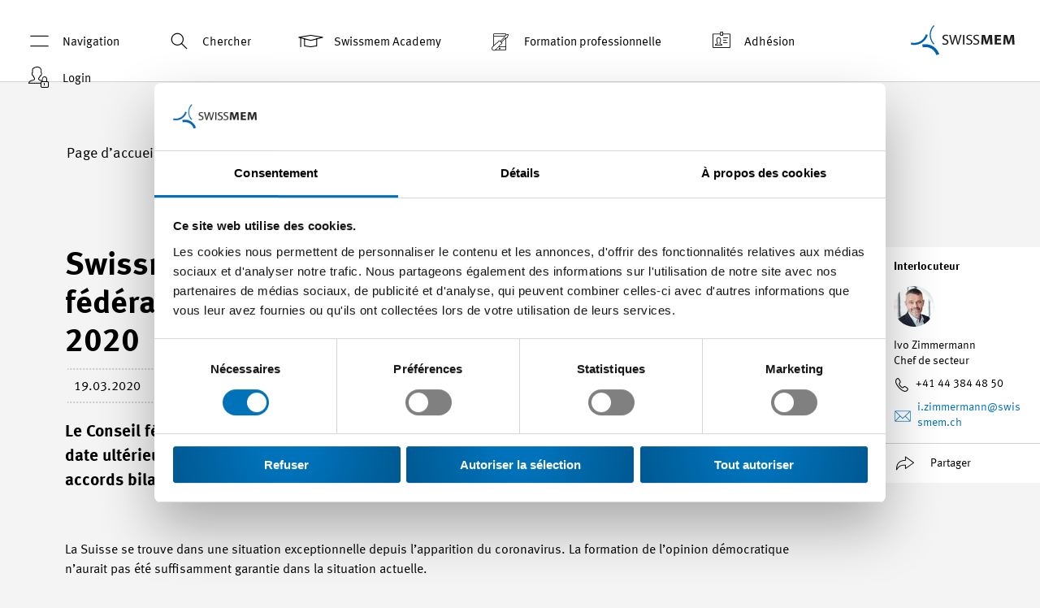

--- FILE ---
content_type: text/html; charset=utf-8
request_url: https://www.swissmem.ch/fr/swissmem-soutient-la-decision-du-conseil-federal-de-reporter-les-votations-du-17-mai-2020.html
body_size: 19626
content:
<!DOCTYPE html>
<html lang="fr" dir="ltr" class="no-js" smem-modernizr-testprop smem-browser-detect smem-breakpoints>
<head>

<meta charset="utf-8">
<!-- 
	🚀 cab. human-first digital experiences 🌍 www.cab.digital ⚡

	This website is powered by TYPO3 - inspiring people to share!
	TYPO3 is a free open source Content Management Framework initially created by Kasper Skaarhoj and licensed under GNU/GPL.
	TYPO3 is copyright 1998-2026 of Kasper Skaarhoj. Extensions are copyright of their respective owners.
	Information and contribution at https://typo3.org/
-->



<title>Swissmem soutient la décision du Conseil fédéral de reporter les votations du 17 mai 2020 - Swissmem</title>
<meta http-equiv="x-ua-compatible" content="IE=edge">
<meta name="generator" content="TYPO3 CMS">
<meta name="description" content="Le Conseil fédéral a décidé de reporter les référendums fédéraux du 17 mai 2020 à une date ultérieure. Cela concerne entre autres le vote sur l’initiative de résiliation. Swissmem soutient le Conseil fédéral dans sa décision. ">
<meta name="viewport" content="width=device-width, initial-scale=1">
<meta name="robots" content="index,follow">
<meta name="keywords" content="votation, initiative de résiliation, corona, conseil fédéral">
<meta property="og:description" content="Le Conseil fédéral a décidé de reporter les référendums fédéraux du 17 mai 2020 à une date ultérieure. Cela concerne entre autres le vote sur l’initiative de résiliation. Swissmem soutient le Conseil fédéral dans sa décision.">
<meta property="og:title" content="Swissmem soutient la décision du Conseil fédéral de reporter les votations du 17 mai 2020">
<meta property="og:locale" content="fr_FR">
<meta property="og:site_name" content="Swissmem">
<meta property="og:url" content="https://www.swissmem.ch/fr/swissmem-soutient-la-decision-du-conseil-federal-de-reporter-les-votations-du-17-mai-2020.html">
<meta property="og:image" content="https://www.swissmem.ch/fileadmin/_processed_/6/c/csm_RZ_KeyVisual_Industrietag_2019_190405_d9ec9f08f5.jpg">
<meta name="twitter:card" content="summary">
<meta name="apple-mobile-web-app-capable" content="no">
<meta name="google" content="notranslate">









<link rel="preload" as="style" href="/Templates/Swissmem/Css/styles.css?163b400237a0ed117f63">
<link rel="stylesheet" type="text/css" href="/Templates/Swissmem/Css/styles.css?163b400237a0ed117f63">
<link rel="shortcut icon" href="/Templates/Swissmem/Favicons/favicon.ico"><link rel="icon" type="image/png" sizes="16x16" href="/Templates/Swissmem/Favicons/favicon-16x16.png"><link rel="icon" type="image/png" sizes="32x32" href="/Templates/Swissmem/Favicons/favicon-32x32.png"><link rel="icon" type="image/png" sizes="48x48" href="/Templates/Swissmem/Favicons/favicon-48x48.png"><link rel="manifest" href="/Templates/Swissmem/Favicons/manifest.json"><meta name="mobile-web-app-capable" content="yes"><meta name="theme-color" content="#fff"><meta name="application-name"><link rel="apple-touch-icon" sizes="57x57" href="/Templates/Swissmem/Favicons/apple-touch-icon-57x57.png"><link rel="apple-touch-icon" sizes="60x60" href="/Templates/Swissmem/Favicons/apple-touch-icon-60x60.png"><link rel="apple-touch-icon" sizes="72x72" href="/Templates/Swissmem/Favicons/apple-touch-icon-72x72.png"><link rel="apple-touch-icon" sizes="76x76" href="/Templates/Swissmem/Favicons/apple-touch-icon-76x76.png"><link rel="apple-touch-icon" sizes="114x114" href="/Templates/Swissmem/Favicons/apple-touch-icon-114x114.png"><link rel="apple-touch-icon" sizes="120x120" href="/Templates/Swissmem/Favicons/apple-touch-icon-120x120.png"><link rel="apple-touch-icon" sizes="144x144" href="/Templates/Swissmem/Favicons/apple-touch-icon-144x144.png"><link rel="apple-touch-icon" sizes="152x152" href="/Templates/Swissmem/Favicons/apple-touch-icon-152x152.png"><link rel="apple-touch-icon" sizes="167x167" href="/Templates/Swissmem/Favicons/apple-touch-icon-167x167.png"><link rel="apple-touch-icon" sizes="180x180" href="/Templates/Swissmem/Favicons/apple-touch-icon-180x180.png"><link rel="apple-touch-icon" sizes="1024x1024" href="/Templates/Swissmem/Favicons/apple-touch-icon-1024x1024.png"><meta name="apple-mobile-web-app-capable" content="yes"><meta name="apple-mobile-web-app-status-bar-style" content="black-translucent"><meta name="apple-mobile-web-app-title"><meta name="msapplication-TileColor" content="#fff"><meta name="msapplication-TileImage" content="/Templates/Swissmem/Favicons/mstile-144x144.png"><meta name="msapplication-config" content="/Templates/Swissmem/Favicons/browserconfig.xml">
        <!-- Google Tag Manager start -->
        <script>(function(w,d,s,l,i){w[l]=w[l]||[];w[l].push({'gtm.start':
        new Date().getTime(),event:'gtm.js'});var f=d.getElementsByTagName(s)[0],
        j=d.createElement(s),dl=l!='dataLayer'?'&l='+l:'';j.async=true;j.src=
        'https://www.googletagmanager.com/gtm.js?id='+i+dl;f.parentNode.insertBefore(j,f);
        })(window,document,'script','dataLayer','GTM-5FGR8XZ');
         window.dataLayer = window.dataLayer || [];
         function gtag(){dataLayer.push(arguments);}
         gtag('js', new Date());

        </script>
        <!-- End Google Tag Manager end ->

        <!-- Google Tag Manager (noscript) start -->
        <noscript><iframe src="https://www.googletagmanager.com/ns.html?id=GTM-5FGR8XZ"
        height="0" width="0" style="display:none;visibility:hidden"></iframe></noscript>
        <!-- End Google Tag Manager (noscript) end --><script async src="https://www.googletagmanager.com/gtag/js?id=UA-131678852-1"></script><script id="tagmanager-tags">dataLayer.push({"config":"UA-131678852-1","anonymize_ip":"true","content_group3":"www.swissmem.ch"});
</script><link rel="canonical" href="https://www.swissmem.ch/fr/swissmem-soutient-la-decision-du-conseil-federal-de-reporter-les-votations-du-17-mai-2020.html" /><script type="application/ld+json">
	{
		  "@context": "http://schema.org",
		  "@type": "Organization",
		  "name": "Swissmem",
		  "email": "info(at)swissmem.ch",
		  "url": "https://www.swissmem.ch/fr/index.html",
		  "telephone": "+41 44 384 41 11",
          "faxNumber": "+41 44 384 42 42",
		  "logo": "https://www.swissmem.ch/_assets/4c821eebc5909a4eb10d17081208e942/Templates/Swissmem/Icons/logo.svg",
		  "address": {
			    "@type": "PostalAddress",
			    "addressCountry": "Switzerland",
			    "addressLocality": "Zürich",
			    "addressRegion": "ZH",
			    "postalCode": "8005",
			    "streetAddress": "Pfingstweidstrasse 102"
		  }
	}
</script>
        <script>
            window.dataLayer = window.dataLayer || [];
            window._jts = window._jts || [];
        </script><script id="tracking-tags">dataLayer.push({"event":"detailpageinfo","hostname":"www.swissmem.ch","inhaltstyp":"Thema"});
_jts.push({"track":"pageview","hostname":"www.swissmem.ch","inhaltstyp":"Thema"});
_jts.push({"track":"submit"});
</script><!-- Cookiebot start --><script id="Cookiebot" src="https://consent.cookiebot.com/uc.js" data-cbid="e7ed6543-9a9e-4af8-b9a3-f5ba300caf18" data-blockingmode="auto" data-culture="fr" type="text/javascript"></script><!-- Cookiebot end --><!-- Jentis Tracking start -->
<script type="text/javascript" data-blockingmode="necessary">
	(function (sCDN,sCDNProject,sCDNWorkspace,sCDNVers) {
	    if(window.navigator.userAgent.match(/Cookiebot/i)) {
	        return;
	    }

		 if ( window.localStorage !== null &&
		 typeof window.localStorage === "object" &&
		 typeof window.localStorage.getItem === "function" &&
		 window.sessionStorage !== null &&
		 typeof window.sessionStorage === "object" &&
		 typeof window.sessionStorage.getItem === "function" ) {
			 sCDNVers = window.sessionStorage.getItem('jts_preview_version') ||
				 window.localStorage.getItem('jts_preview_version') ||
				 sCDNVers;
		 }
		 window.jentis = window.jentis || {};
		 window.jentis.config = window.jentis.config || {};
		 window.jentis.config.frontend = window.jentis.config.frontend || {};
		 window.jentis.config.frontend.cdnhost = sCDN+"/get/"+sCDNWorkspace+"/web/"+sCDNVers+"/";
		 window.jentis.config.frontend.vers = sCDNVers;
		 window.jentis.config.frontend.env = sCDNWorkspace;
		 window.jentis.config.frontend.project = sCDNProject;
		 window._jts = window._jts || [];
		 var f   = document.getElementsByTagName("script")[0];
		 var j = document.createElement("script");
		 j.async = true;
		 j.src   = window.jentis.config.frontend.cdnhost+"4mbwun.js";
		 f.parentNode.insertBefore(j, f);
	 })("https://8t5jn2.swissmem.ch","swissmem-ch","live","_");
 </script><!-- Jentis Tracking end -->
<!-- Start of HubSpot Embed Code -->
<script type="text/javascript" id="hs-script-loader" async defer src="https://js-eu1.hs-scripts.com/145306372.js"></script>
<!-- End of HubSpot Embed Code -->
<link rel="canonical" href="https://www.swissmem.ch/fr/swissmem-soutient-la-decision-du-conseil-federal-de-reporter-les-votations-du-17-mai-2020.html"/>

<link rel="alternate" hreflang="de-CH" href="https://www.swissmem.ch/de/swissmem-unterstuetzt-den-entscheid-des-bundesrats-die-abstimmungen-vom-17-mai-2020-zu-verschieben.html"/>
<link rel="alternate" hreflang="fr-CH" href="https://www.swissmem.ch/fr/swissmem-soutient-la-decision-du-conseil-federal-de-reporter-les-votations-du-17-mai-2020.html"/>
<link rel="alternate" hreflang="x-default" href="https://www.swissmem.ch/de/swissmem-unterstuetzt-den-entscheid-des-bundesrats-die-abstimmungen-vom-17-mai-2020-zu-verschieben.html"/>
<!-- This site is optimized with the Yoast SEO for TYPO3 plugin - https://yoast.com/typo3-extensions-seo/ -->
<script type="application/ld+json">[{"@context":"https:\/\/www.schema.org","@type":"BreadcrumbList","itemListElement":[{"@type":"ListItem","position":1,"item":{"@id":"https:\/\/www.swissmem.ch\/fr\/index.html","name":"Page d\u2019accueil"}},{"@type":"ListItem","position":2,"item":{"@id":"https:\/\/www.swissmem.ch\/fr\/datensatzsammlung.html","name":"Datensatzsammlung"}},{"@type":"ListItem","position":3,"item":{"@id":"https:\/\/www.swissmem.ch\/fr\/migrierte-news.html","name":"Migrierte News"}},{"@type":"ListItem","position":4,"item":{"@id":"https:\/\/www.swissmem.ch\/fr\/index.html","name":"No Topic"}},{"@type":"ListItem","position":5,"item":{"@id":"https:\/\/www.swissmem.ch\/fr\/swissmem-soutient-la-decision-du-conseil-federal-de-reporter-les-votations-du-17-mai-2020.html","name":"Swissmem soutient la d\u00e9cision du Conseil f\u00e9d\u00e9ral de reporter les votations du 17 mai 2020"}}]}]</script>
</head>
<body id="p12547" class="page-12547 pagelevel-4 language-fr o-body o-body--backendlayout-default layout-0 doktype-110 site-swissmem-ch">

    <smem-video-icons><!-- Plyr Icons --><svg style="position: absolute; width: 0; height: 0; overflow: hidden;" xmlns="http://www.w3.org/2000/svg"><symbol id="plyr-captions-off" viewBox="0 0 18 18"><path d="M1 1c-.6 0-1 .4-1 1v11c0 .6.4 1 1 1h4.6l2.7 2.7c.2.2.4.3.7.3.3 0 .5-.1.7-.3l2.7-2.7H17c.6 0 1-.4 1-1V2c0-.6-.4-1-1-1H1zm4.52 10.15c1.99 0 3.01-1.32 3.28-2.41l-1.29-.39c-.19.66-.78 1.45-1.99 1.45-1.14 0-2.2-.83-2.2-2.34 0-1.61 1.12-2.37 2.18-2.37 1.23 0 1.78.75 1.95 1.43l1.3-.41C8.47 4.96 7.46 3.76 5.5 3.76c-1.9 0-3.61 1.44-3.61 3.7 0 2.26 1.65 3.69 3.63 3.69zm7.57 0c1.99 0 3.01-1.32 3.28-2.41l-1.29-.39c-.19.66-.78 1.45-1.99 1.45-1.14 0-2.2-.83-2.2-2.34 0-1.61 1.12-2.37 2.18-2.37 1.23 0 1.78.75 1.95 1.43l1.3-.41c-.28-1.15-1.29-2.35-3.25-2.35-1.9 0-3.61 1.44-3.61 3.7 0 2.26 1.65 3.69 3.63 3.69z" fill-rule="evenodd" fill-opacity=".5"></path></symbol><symbol id="plyr-captions-on" viewBox="0 0 18 18"><path d="M1 1c-.6 0-1 .4-1 1v11c0 .6.4 1 1 1h4.6l2.7 2.7c.2.2.4.3.7.3.3 0 .5-.1.7-.3l2.7-2.7H17c.6 0 1-.4 1-1V2c0-.6-.4-1-1-1H1zm4.52 10.15c1.99 0 3.01-1.32 3.28-2.41l-1.29-.39c-.19.66-.78 1.45-1.99 1.45-1.14 0-2.2-.83-2.2-2.34 0-1.61 1.12-2.37 2.18-2.37 1.23 0 1.78.75 1.95 1.43l1.3-.41C8.47 4.96 7.46 3.76 5.5 3.76c-1.9 0-3.61 1.44-3.61 3.7 0 2.26 1.65 3.69 3.63 3.69zm7.57 0c1.99 0 3.01-1.32 3.28-2.41l-1.29-.39c-.19.66-.78 1.45-1.99 1.45-1.14 0-2.2-.83-2.2-2.34 0-1.61 1.12-2.37 2.18-2.37 1.23 0 1.78.75 1.95 1.43l1.3-.41c-.28-1.15-1.29-2.35-3.25-2.35-1.9 0-3.61 1.44-3.61 3.7 0 2.26 1.65 3.69 3.63 3.69z" fill-rule="evenodd"></path></symbol><symbol id="plyr-enter-fullscreen" viewBox="0 0 18 18"><path d="M14.75 9.48h-1.92V5.17H8.52V3.25h6.23v6.23zm-11.5 5.27h6.23v-1.92H5.17V8.52H3.25v6.23z"></path></symbol><symbol id="plyr-exit-fullscreen" viewBox="0 0 18 18"><path d="M1 12h3.6l-4 4L2 17.4l4-4V17h2v-7H1zM16 .6l-4 4V1h-2v7h7V6h-3.6l4-4z"></path></symbol><symbol id="plyr-fast-forward" viewBox="0 0 18 18"><path d="M7.875 7.171L0 1v16l7.875-6.171V17L18 9 7.875 1z"></path></symbol><symbol id="plyr-muted" viewBox="0 0 18 18"><path d="M10.07 1.94a.361.361 0 0 0-.37.07l-3.6 3.5H2.99c-.19 0-.34.15-.34.33v6.32c0 .18.15.33.34.33h3.25c.19 0 .34-.15.34-.33 0-.18-.15-.33-.34-.33H3.33V6.17h2.91c.09 0 .18-.03.24-.1L9.6 3.04v11.91l-1.68-1.63a.344.344 0 0 0-.48 0c-.13.13-.13.34 0 .47l2.26 2.2c.07.06.15.1.24.1.04 0 .09-.01.13-.03.13-.05.21-.17.21-.31V2.25c0-.14-.08-.26-.21-.31zM15.25 10.63c-.13.13-.35.13-.49 0l-2.85-2.85a.357.357 0 0 1 0-.49c.13-.13.35-.13.49 0l2.85 2.85c.13.14.13.36 0 .49z"></path><path d="M11.91 10.63c.13.13.35.13.49 0l2.85-2.85c.13-.13.13-.35 0-.49a.357.357 0 0 0-.49 0l-2.85 2.85c-.14.14-.14.36 0 .49z"></path></symbol><symbol id="plyr-pause" viewBox="0 0 18 18"><path d="M6 3.5h2v11H6zM10 3.5h2v11h-2z"></path></symbol><symbol id="plyr-play" viewBox="0 0 18 18"><path d="M13.4 8.67L5.03 2.74a.384.384 0 0 0-.4-.02c-.12.07-.2.2-.2.35v11.86c0 .15.08.28.2.35.06.03.12.05.18.05.08 0 .15-.02.21-.07l8.38-5.93a.403.403 0 0 0 0-.66z"></path></symbol><symbol id="plyr-restart" viewBox="0 0 18 18"><path d="M9.7 1.2l.7 6.4 2.1-2.1c1.9 1.9 1.9 5.1 0 7-.9 1-2.2 1.5-3.5 1.5-1.3 0-2.6-.5-3.5-1.5-1.9-1.9-1.9-5.1 0-7 .6-.6 1.4-1.1 2.3-1.3l-.6-1.9C6 2.6 4.9 3.2 4 4.1 1.3 6.8 1.3 11.2 4 14c1.3 1.3 3.1 2 4.9 2 1.9 0 3.6-.7 4.9-2 2.7-2.7 2.7-7.1 0-9.9L16 1.9l-6.3-.7z"></path></symbol><symbol id="plyr-rewind" viewBox="0 0 18 18"><path d="M10.125 1L0 9l10.125 8v-6.171L18 17V1l-7.875 6.171z"></path></symbol><symbol id="plyr-pip" viewBox="0 0 18 18"><path d="M13.293 3.293L7.022 9.564l1.414 1.414 6.271-6.271L17 7V1h-6z"></path><path d="M13 15H3V5h5V3H2a1 1 0 0 0-1 1v12a1 1 0 0 0 1 1h12a1 1 0 0 0 1-1v-6h-2v5z"></path></symbol><symbol id="plyr-volume" viewBox="0 0 18 18"><path d="M12.39 2.48a.354.354 0 0 0-.45.18c-.07.17.01.36.19.43 2.48.99 4.09 3.32 4.09 5.92 0 3.53-2.96 6.41-6.61 6.41-.19 0-.34.15-.34.33 0 .18.15.33.34.33 4.02 0 7.29-3.17 7.29-7.07 0-2.86-1.77-5.43-4.51-6.53z"></path><path d="M9.6 13.91c2.52 0 4.58-2.08 4.58-4.63S12.13 4.64 9.6 4.64c-.18 0-.33.15-.33.33 0 .18.15.33.33.33 2.16 0 3.92 1.78 3.92 3.97s-1.76 3.97-3.92 3.97a.335.335 0 0 0 0 .67z"></path><path d="M10.76 10.08c-.14.12-.15.32-.02.45.07.07.16.1.26.1.09 0 .17-.03.24-.09.48-.4.76-.97.76-1.57 0-1.19-1.07-2.15-2.37-2.15-.19 0-.35.14-.35.32s.16.32.35.32c.92 0 1.67.68 1.67 1.52 0 .42-.19.81-.54 1.1zM8.52 1.94a.353.353 0 0 0-.37.07l-3.6 3.5H1.44c-.19 0-.34.15-.34.33v6.32c0 .18.15.33.34.33h3.25c.19 0 .34-.15.34-.33 0-.18-.15-.33-.34-.33H1.78V6.17h2.91c.09 0 .18-.03.24-.1l3.12-3.03v11.91l-1.68-1.63a.344.344 0 0 0-.48 0c-.13.13-.13.34 0 .47l2.26 2.2c.07.06.15.1.24.1.04 0 .09-.01.13-.03.13-.05.21-.17.21-.31V2.25a.34.34 0 0 0-.21-.31z"></path></symbol></svg></smem-video-icons><div class="o-page"><smem-headroom tolerance="{down: '0', up: 20}"
               offset="0"><header class="c-header c-header--white"
            smem-header-events
            classes="c-header--panel-open"><div class="c-header__wrapper"><nav class="c-header__menu d-none d-lg-block"><ul class="c-header__menu__list"><li class="c-header__menu__item"><a title="Navigation"
                               class="c-header__menu__link c-header__menu__link--open-menupanel"
                               smem-menu-panel-toggle><span smem-menu-panel-opened classes="c-header__menu__link--menupanel-open"
                                replace-with="<span class='c-header__menu__icon o-icon-close'></span>Fermer"><span class="c-header__menu__icon o-icon-menu"></span>Navigation
                          </span></a></li><li class="c-header__menu__item"><a title="Chercher"
                               smem-quicksearch-toggle
                               quicksearch-id="0"
                               href
                               class="c-header__menu__link"><span class="c-header__menu__icon o-icon-search"></span>Chercher
                            </a><smem-quicksearch quicksearch-id="0" classes="c-header__quicksearch" ng-cloak><form action="/fr/recherche.html" method="GET"><div class="o-input-helper--icon o-input-helper--icon-search"><input type="text" name="q"
                                               placeholder="Chercher..."></div></form></smem-quicksearch></li><li class="c-header__menu__item"><a href="https://www.swissmem-academy.ch/fr/index.html"
                                   title="Swissmem Academy"
                                   class="c-header__menu__link"><span class="c-header__menu__icon o-icon-education"></span>
                                    Swissmem Academy
                                </a></li><li class="c-header__menu__item"><a href="https://www.swissmem-berufsbildung.ch/fr/index.html"
                                   title="Formation professionnelle"
                                   class="c-header__menu__link"><span class="c-header__menu__icon o-icon-educations-jobs"></span>
                                    Formation professionnelle
                                </a></li><li class="c-header__menu__item"><a href="/fr/de-la-valeur-ajoutee-pour-votre-entreprise.html"
                                   title="Adhésion"
                                   class="c-header__menu__link"><span class="c-header__menu__icon o-icon-icon-member"></span>
                                    Adhésion
                                </a></li><li class="c-header__menu__item"><a href="/fr/espace-login.html"
                                   title="Login"
                                   class="c-header__menu__link"><span class="c-header__menu__icon o-icon-locked-user"></span>
                                    Login
                                </a></li></ul></nav><a href="/fr/index.html" class="c-header__logo"><img class="c-header__image c-header__image--default" src="/_assets/4c821eebc5909a4eb10d17081208e942/Templates/Swissmem/Icons/logo.svg"
                     alt=""><img class="c-header__image c-header__image--inverted"
                     src="/_assets/4c821eebc5909a4eb10d17081208e942/Templates/Swissmem/Icons/logo-inverted.svg" alt=""></a></div></header></smem-headroom><div class="o-overlay" smem-header-events classes="o-overlay--open"></div><smem-menu-panel ng-cloak
                     classes=""><div smem-menu-panel-flyout class="c-menupanel"><nav class="c-menupanel__main"><ul class="c-menupanel__main__list c-menupanel__main__list--level-1"><li smem-menu-panel-flyout-item
                                class="c-menupanel__main__list__item "><a href="/fr/actualites.html"
                                   title="Actualités"
                                   class="c-menupanel__main__list__item__link "><i class="menupanel__main__list__item__icon o-icon-news"></i>
                                    Actualités
                                </a><ul class="c-menupanel__main__list c-menupanel__main__list--level-2"><li class="c-menupanel__main__list__item "><a href="/fr/actualites.html"
                                                   title="Dernières actualités"
                                                   class="c-menupanel__main__list__item__link ">
                                                    Dernières actualités
                                                </a></li><li class="c-menupanel__main__list__item "><a href="/fr/actualites/publications.html"
                                                   title="Publications"
                                                   class="c-menupanel__main__list__item__link ">
                                                    Publications
                                                </a></li><li class="c-menupanel__main__list__item "><a href="/fr/actualites/calendrier-des-manifestations.html"
                                                   title="Calendrier des manifestations"
                                                   class="c-menupanel__main__list__item__link ">
                                                    Calendrier des manifestations
                                                </a></li><li class="c-menupanel__main__list__item "><a href="/fr/actualites/foires.html"
                                                   title="Foires"
                                                   class="c-menupanel__main__list__item__link ">
                                                    Foires
                                                </a></li></ul></li><li smem-menu-panel-flyout-item
                                class="c-menupanel__main__list__item "><a href="/fr/de-la-valeur-ajoutee-pour-votre-entreprise.html"
                                   title="Adhésion"
                                   class="c-menupanel__main__list__item__link "><i class="menupanel__main__list__item__icon o-icon-icon-member"></i>
                                    Adhésion
                                </a><ul class="c-menupanel__main__list c-menupanel__main__list--level-2"><li class="c-menupanel__main__list__item "><a href="/fr/de-la-valeur-ajoutee-pour-votre-entreprise/prestations-de-services.html"
                                                   title="Prestations de services"
                                                   class="c-menupanel__main__list__item__link ">
                                                    Prestations de services
                                                </a><ul class="c-menupanel__main__list c-menupanel__main__list--level-3"><li class="c-menupanel__main__list__item"><a href="/fr/de-la-valeur-ajoutee-pour-votre-entreprise/prestations-de-services/conseil.html"
                                                                   title="Conseil"
                                                                   class="c-menupanel__main__list__item__link ">
                                                                    Conseil
                                                                    
                                                                </a></li><li class="c-menupanel__main__list__item"><a href="/fr/de-la-valeur-ajoutee-pour-votre-entreprise/prestations-de-services/representation-des-interets.html"
                                                                   title="Représentation des intérêts"
                                                                   class="c-menupanel__main__list__item__link ">
                                                                    Représentation des intérêts
                                                                    
                                                                </a></li><li class="c-menupanel__main__list__item"><a href="/fr/de-la-valeur-ajoutee-pour-votre-entreprise/prestations-de-services/formation.html"
                                                                   title="Formation"
                                                                   class="c-menupanel__main__list__item__link ">
                                                                    Formation
                                                                    
                                                                </a></li><li class="c-menupanel__main__list__item"><a href="/fr/de-la-valeur-ajoutee-pour-votre-entreprise/prestations-de-services/reseaux.html"
                                                                   title="Réseaux"
                                                                   class="c-menupanel__main__list__item__link ">
                                                                    Réseaux
                                                                    
                                                                </a></li><li class="c-menupanel__main__list__item"><a href="/fr/de-la-valeur-ajoutee-pour-votre-entreprise/prestations-de-services/caisse-de-compensation-swissmem.html"
                                                                   title="Caisse de compensation"
                                                                   class="c-menupanel__main__list__item__link ">
                                                                    Caisse de compensation
                                                                    
                                                                </a></li><li class="c-menupanel__main__list__item"><a href="/fr/de-la-valeur-ajoutee-pour-votre-entreprise/prestations-de-services/numerisation.html"
                                                                   title="Numérisation"
                                                                   class="c-menupanel__main__list__item__link ">
                                                                    Numérisation
                                                                    
                                                                </a></li></ul></li><li class="c-menupanel__main__list__item "><a href="/fr/de-la-valeur-ajoutee-pour-votre-entreprise/conditions-et-couts.html"
                                                   title="Conditions et coûts"
                                                   class="c-menupanel__main__list__item__link ">
                                                    Conditions et coûts
                                                </a></li><li class="c-menupanel__main__list__item "><a href="/fr/de-la-valeur-ajoutee-pour-votre-entreprise/commander-des-documents-dadhesion.html"
                                                   title="Commander des documents d'adhésion"
                                                   class="c-menupanel__main__list__item__link ">
                                                    Commander des documents d'adhésion
                                                </a></li></ul></li><li smem-menu-panel-flyout-item
                                class="c-menupanel__main__list__item "><a href="/fr/service-plus.html"
                                   title="Service Plus"
                                   class="c-menupanel__main__list__item__link "><i class="menupanel__main__list__item__icon o-icon-service-plus"></i>
                                    Service Plus
                                </a><ul class="c-menupanel__main__list c-menupanel__main__list--level-2"><li class="c-menupanel__main__list__item "><a href="/fr/service-plus/nos-offres.html"
                                                   title="Nos offres"
                                                   class="c-menupanel__main__list__item__link ">
                                                    Nos offres
                                                </a></li><li class="c-menupanel__main__list__item "><a href="/fr/service-plus/expertes-et-experts.html"
                                                   title="Expertes et experts"
                                                   class="c-menupanel__main__list__item__link ">
                                                    Expertes et experts
                                                </a></li></ul></li><li smem-menu-panel-flyout-item
                                class="c-menupanel__main__list__item "><a href="/fr/connaissances.html"
                                   title="Connaissances"
                                   class="c-menupanel__main__list__item__link "><i class="menupanel__main__list__item__icon o-icon-knowhow"></i>
                                    Connaissances
                                </a><ul class="c-menupanel__main__list c-menupanel__main__list--level-2"><li class="c-menupanel__main__list__item "><a href="/fr/competences/direction-dentreprise.html"
                                                   title="Direction d'entreprise"
                                                   class="c-menupanel__main__list__item__link ">
                                                    Direction d'entreprise
                                                </a></li><li class="c-menupanel__main__list__item "><a href="/fr/competences/ressources-humaines.html"
                                                   title="Ressources humaines"
                                                   class="c-menupanel__main__list__item__link ">
                                                    Ressources humaines
                                                </a></li><li class="c-menupanel__main__list__item "><a href="/fr/competences/technologies.html"
                                                   title="Technologies"
                                                   class="c-menupanel__main__list__item__link ">
                                                    Technologies
                                                </a></li></ul></li><li smem-menu-panel-flyout-item
                                class="c-menupanel__main__list__item "><a href="/fr/engagement.html"
                                   title="Engagement"
                                   class="c-menupanel__main__list__item__link "><i class="menupanel__main__list__item__icon o-icon-engagement"></i>
                                    Engagement
                                </a><ul class="c-menupanel__main__list c-menupanel__main__list--level-2"><li class="c-menupanel__main__list__item "><a href="/fr/engagement/numerisation.html"
                                                   title="Numérisation"
                                                   class="c-menupanel__main__list__item__link ">
                                                    Numérisation
                                                </a></li><li class="c-menupanel__main__list__item "><a href="/fr/engagement/innovation.html"
                                                   title="Innovation"
                                                   class="c-menupanel__main__list__item__link ">
                                                    Innovation
                                                </a></li><li class="c-menupanel__main__list__item "><a href="/fr/themes/main-doeuvre-specialisee.html"
                                                   title="Main-d'œuvre spécialisée"
                                                   class="c-menupanel__main__list__item__link ">
                                                    Main-d'œuvre spécialisée
                                                </a></li><li class="c-menupanel__main__list__item "><a href="/fr/themes/formation-la-base-du-succes-economique.html"
                                                   title="Formation"
                                                   class="c-menupanel__main__list__item__link ">
                                                    Formation
                                                </a></li><li class="c-menupanel__main__list__item "><a href="/fr/themes/durabilite.html"
                                                   title="Durabilité"
                                                   class="c-menupanel__main__list__item__link ">
                                                    Durabilité
                                                </a></li><li class="c-menupanel__main__list__item "><a href="/fr/themes/partenariat-social.html"
                                                   title="Partenariat social"
                                                   class="c-menupanel__main__list__item__link ">
                                                    Partenariat social
                                                </a></li><li class="c-menupanel__main__list__item "><a href="/fr/themes/politique.html"
                                                   title="Politique"
                                                   class="c-menupanel__main__list__item__link ">
                                                    Politique
                                                </a></li><li class="c-menupanel__main__list__item "><a href="/fr/engagement/lindustrie-tech-suisse.html"
                                                   title="L'industrie Tech suisse"
                                                   class="c-menupanel__main__list__item__link ">
                                                    L'industrie Tech suisse
                                                </a></li></ul></li><li smem-menu-panel-flyout-item
                                class="c-menupanel__main__list__item "><a href="/fr/lassociation-de-lindustrie-suisse-des-machines-des-equipements-electriques-et-des-metaux.html"
                                   title="Association"
                                   class="c-menupanel__main__list__item__link "><i class="menupanel__main__list__item__icon o-icon-organisation"></i>
                                    Association
                                </a><ul class="c-menupanel__main__list c-menupanel__main__list--level-2"><li class="c-menupanel__main__list__item "><a href="/fr/lassociation-de-lindustrie-suisse-des-machines-des-equipements-electriques-et-des-metaux/president-et-comites.html"
                                                   title="Président et comités"
                                                   class="c-menupanel__main__list__item__link ">
                                                    Président et comités
                                                </a></li><li class="c-menupanel__main__list__item "><a href="/fr/lassociation-de-lindustrie-suisse-des-machines-des-equipements-electriques-et-des-metaux/secretariat-et-filiales.html"
                                                   title="Secrétariat et filiales"
                                                   class="c-menupanel__main__list__item__link ">
                                                    Secrétariat et filiales
                                                </a></li><li class="c-menupanel__main__list__item "><a href="/fr/lassociation-de-lindustrie-suisse-des-machines-des-equipements-electriques-et-des-metaux/translate-to-franzoesisch-geschichte.html"
                                                   title="Histoire"
                                                   class="c-menupanel__main__list__item__link ">
                                                    Histoire
                                                </a></li><li class="c-menupanel__main__list__item "><a href="/fr/lassociation-de-lindustrie-suisse-des-machines-des-equipements-electriques-et-des-metaux/swissmem-academy.html"
                                                   title="Swissmem Academy"
                                                   class="c-menupanel__main__list__item__link ">
                                                    Swissmem Academy
                                                </a></li><li class="c-menupanel__main__list__item "><a href="/fr/lassociation-de-lindustrie-suisse-des-machines-des-equipements-electriques-et-des-metaux/swissmem-formation-professionnelle.html"
                                                   title="Formation professionnelle"
                                                   class="c-menupanel__main__list__item__link ">
                                                    Formation professionnelle
                                                </a></li><li class="c-menupanel__main__list__item "><a href="/fr/lassociation-de-lindustrie-suisse-des-machines-des-equipements-electriques-et-des-metaux/swissmem-suisse-romande.html"
                                                   title="Swissmem Suisse romande"
                                                   class="c-menupanel__main__list__item__link ">
                                                    Swissmem Suisse romande
                                                </a></li><li class="c-menupanel__main__list__item "><a href="/fr/lassociation-de-lindustrie-suisse-des-machines-des-equipements-electriques-et-des-metaux/travail-de-comite.html"
                                                   title="Travail de comité"
                                                   class="c-menupanel__main__list__item__link ">
                                                    Travail de comité
                                                </a></li></ul></li></ul></nav><nav class="c-menupanel__meta"><ul class="c-menupanel__meta__list"><li class="c-menupanel__meta__list__item"><a href="/fr/produits-et-prestations-de-services/reseaux/secteurs-industriels.html" title="Secteurs industriels" class="c-menupanel__meta__list__item__link ">Secteurs industriels</a></li><li class="c-menupanel__meta__list__item"><a href="/fr/travailler-chez-swissmem-1.html" title="Travailler chez Swissmem" class="c-menupanel__meta__list__item__link ">Travailler chez Swissmem</a></li><li class="c-menupanel__meta__list__item"><a href="/fr/espace-medias-1.html" title="Espace médias" class="c-menupanel__meta__list__item__link ">Espace médias</a></li><li class="c-menupanel__meta__list__item"><a href="/fr/recherche.html" title="Recherche" class="c-menupanel__meta__list__item__link ">Recherche</a></li><li class="c-menupanel__meta__list__item"><a href="/fr/coordonnees-et-heures-douverture.html" title="Contact" class="c-menupanel__meta__list__item__link ">Contact</a></li><li class="c-menupanel__meta__list__item"><a href="/fr/newsletter/restez-informes.html" title="Newsletter" class="c-menupanel__meta__list__item__link ">Newsletter</a></li><li class="c-menupanel__meta__list__item"><a href="/fr/centre-de-commande.html" title="Centre de commandes" class="c-menupanel__meta__list__item__link ">Centre de commandes</a></li><li class="c-menupanel__meta__list__item"><a href="/fr/de-la-valeur-ajoutee-pour-votre-entreprise/liste-des-membres.html" title="Liste des membres" class="c-menupanel__meta__list__item__link ">Liste des membres</a></li></ul><div class="c-menupanel__meta__dropdown"><smem-dropdown label="FR" classes="o-dropdown--white o-dropdown--compact"><smem-dropdown-item
                                    label="DE"><a href="/de/swissmem-unterstuetzt-den-entscheid-des-bundesrats-die-abstimmungen-vom-17-mai-2020-zu-verschieben.html"
                                   title="Sprache auf Deutsch wechseln"
                                   class="o-dropdown__link">
                                    Deutsch
                                </a></smem-dropdown-item></smem-dropdown></div></nav></div></smem-menu-panel><main class=""><!--suppress BuyFluidPluginNoteInspection --><smem-breadcrumbs ng-cloak><!--suppress BuyFluidPluginNoteInspection --><smem-breadcrumbs-item link="/fr/index.html" title="Page d’accueil" >
                
                        Page d’accueil
                    
                </smem-breadcrumbs-item><!--suppress BuyFluidPluginNoteInspection --><smem-breadcrumbs-item link="/fr/swissmem-soutient-la-decision-du-conseil-federal-de-reporter-les-votations-du-17-mai-2020.html" title="Swissmem soutient la décision du Conseil fédéral de reporter les votations du 17 mai 2020" active="true">
                
                        
                                Swissmem soutient la décision du Conseil fédéral de reporter les votations du 17 mai 2020
                            
                    
                </smem-breadcrumbs-item></smem-breadcrumbs><!--Start Sticky Boundary Container--><div data-sticky-container=""><!--TYPO3SEARCH_begin--><div class="d-flex flex-column"><!-- Site Widget Start --><div class="order-1 order-lg-0"><smem-sidebar close-on-scroll="true" ng-cloak><smem-sidebar-main><div class="c-sidebar__profile"><span class="c-sidebar__profile__heading">
		
				Interlocuteur
			
	</span><img class="c-sidebar__profile__image" alt=" Ivo Zimmermann" src="/fileadmin/_processed_/e/e/csm_Zimmermann_i_1bba5b2d1b.jpg" width="50" height="50" /><span class="c-sidebar__profile__address"><span> Ivo Zimmermann</span><br><span>Chef de secteur</span><br><span class="d-none d-md-block c-sidebar__profile__nowrap"><span class="o-icon-phone c-sidebar__profile-icon"></span>+41 44 384 48 50
			</span><span class="d-block d-md-none d-lg-none d-xl-none c-sidebar__profile__nowrap"><a href="tel:+41 44 384 48 50"><span class="o-icon-phone c-sidebar__profile-icon"></span>+41 44 384 48 50
                </a></span><a href="#" data-mailto-token="jxfiql7f+wfjjbojxkkXptfppjbj+ze" data-mailto-vector="-3"><span class="c-sidebar__profile__nowrap"><span class="o-icon-mail c-sidebar__profile-icon"></span><span class="c-sidebar__profile-mail">i.zimmermann<span class="d-none">noSpam</span>@swissmem.ch</span></span></a></span></div></smem-sidebar-main><smem-sidebar-menu><!--Menu Item--><smem-sidebar-menu-item icon="share" subpanel-classes="c-sidebar__nav__subpanel--width-auto-lg c-sidebar__nav__subpanel--align-bottom-lg">

    
            Partager
            <div><nav class="c-share-navigation"><ul class="c-share-navigation__list"><li class="c-share-navigation__item c-share-navigation__item--twitter"><a class="c-share-navigation__link o-icon-twitter"
                   target="_blank"
                   rel="noopener noreferrer nofollow"
                   aria-label="Partager sur Twitter"
                   href="https://twitter.com/intent/tweet?text=Swissmem%20soutient%20la%20d%C3%A9cision%20du%20Conseil%20f%C3%A9d%C3%A9ral%20de%20reporter%20les%20votations%20du%2017%20mai%202020&amp;url=https%3A%2F%2Fwww.swissmem.ch%2Ffr%2Fswissmem-soutient-la-decision-du-conseil-federal-de-reporter-les-votations-du-17-mai-2020.html%3Futm_campaign%3Ddossier_leer%26utm_term%3Danalyse_leer%26utm_source%3Dtwitter"></a></li><li class="c-share-navigation__item c-share-navigation__item--linkedin"><a class="c-share-navigation__link o-icon-sprite_linkedin"
                   target="_blank"
                   rel="noopener noreferrer nofollow"
                   aria-label="Partager sur LinkedIn"
                   href="https://www.linkedin.com/shareArticle?mini=true&amp;title=Swissmem%20soutient%20la%20d%C3%A9cision%20du%20Conseil%20f%C3%A9d%C3%A9ral%20de%20reporter%20les%20votations%20du%2017%20mai%202020&amp;url=https%3A%2F%2Fwww.swissmem.ch%2Ffr%2Fswissmem-soutient-la-decision-du-conseil-federal-de-reporter-les-votations-du-17-mai-2020.html%3Futm_campaign%3Ddossier_leer%26utm_term%3Danalyse_leer%26utm_source%3Dlinkedin"></a></li><li class="c-share-navigation__item c-share-navigation__item--facebook"><a class="c-share-navigation__link o-icon-facebook"
                   target="_blank"
                   rel="noopener noreferrer nofollow"
                   aria-label="Partager sur Facebook"
                   href="https://www.facebook.com/sharer/sharer.php?u=https%3A%2F%2Fwww.swissmem.ch%2Ffr%2Fswissmem-soutient-la-decision-du-conseil-federal-de-reporter-les-votations-du-17-mai-2020.html%3Futm_campaign%3Ddossier_leer%26utm_term%3Danalyse_leer%26utm_source%3Dfacebook"></a></li><li class="c-share-navigation__item c-share-navigation__item--mail"><a class="c-share-navigation__link o-icon-mail"
                   target="_blank"
                   rel="noopener noreferrer nofollow"
                   aria-label="Envoyer par courriel"
                   href="mailto:?subject=Swissmem%20soutient%20la%20d%C3%A9cision%20du%20Conseil%20f%C3%A9d%C3%A9ral%20de%20reporter%20les%20votations%20du%2017%20mai%202020&amp;body=https%3A%2F%2Fwww.swissmem.ch%2Ffr%2Fswissmem-soutient-la-decision-du-conseil-federal-de-reporter-les-votations-du-17-mai-2020.html%3Futm_campaign%3Ddossier_leer%26utm_term%3Danalyse_leer%26utm_source%3Dmail"></a></li><li class="c-share-navigation__item c-share-navigation__item--whatsapp"><a class="c-share-navigation__link o-icon-whatsapp"
                   target="_blank"
                   rel="noopener noreferrer nofollow"
                   aria-label="Partager sur Whatsapp"
                   href="whatsapp://send?text=Swissmem%20soutient%20la%20d%C3%A9cision%20du%20Conseil%20f%C3%A9d%C3%A9ral%20de%20reporter%20les%20votations%20du%2017%20mai%202020%20https%3A%2F%2Fwww.swissmem.ch%2Ffr%2Fswissmem-soutient-la-decision-du-conseil-federal-de-reporter-les-votations-du-17-mai-2020.html%3Futm_campaign%3Ddossier_leer%26utm_term%3Danalyse_leer%26utm_source%3Dwhatsapp"></a></li></ul></nav></div></smem-sidebar-menu-item></smem-sidebar-menu></smem-sidebar></div><!-- Site Widget End --><div class="container-fluid o-grid-container o-grid-container--width-limit o-grid-container--offset inpagenav-container"></div><div class="container-fluid o-grid-container o-grid-container--width-limit o-grid-container--offset teaser-container"><!-- Teaser Start --><div class="cluster-teaser row"><div class="cluster-teaser col col-lg-9"><h1 class="c-article__title__headingWithDate"><span class="upper">Swissmem soutient la décision du Conseil fédéral de reporter les votations du 17 mai 2020</span><br /></h1><div class="o-section c-article__meta__data u-dashed-border--top-bottom d-lg-flex justify-content-lg-between align-items-lg-center"><span class="c-article__meta__data__text"><time itemprop="datePublished" datetime="2020-03-19">19.03.2020</time></span></div><p class="o-font-helper--lead">
					Le Conseil fédéral a décidé de reporter les référendums fédéraux du 17 mai 2020 à une date ultérieure. Cela concerne entre autres le vote sur l’initiative de résiliation des accords bilatéraux. Swissmem soutient le Conseil fédéral dans sa décision. 
				</p></div></div><!-- Teaser End --></div><smem-banner-ad url="'https://www.swissmem.ch/fr/swissmem-soutient-la-decision-du-conseil-federal-de-reporter-les-votations-du-17-mai-2020/bannerAjax?tx_sfbanners_pi1%5Baction%5D=getBanners&tx_sfbanners_pi1%5Bcontroller%5D=Banner&cHash=04b1226f09f1977b4613c9b8a4a09133'" data-config="{&quot;uniqueId&quot;:&quot;mwq2mmm2o&quot;,&quot;currentPageUid&quot;:12547,&quot;startingPoint&quot;:&quot;&quot;,&quot;categories&quot;:&quot;&quot;,&quot;displayMode&quot;:&quot;all&quot;,&quot;maxResults&quot;:0}8760ebe9a2c31ecca026bc379ae0df873dea8ac2"  data-fetchurl="https://www.swissmem.ch/fr/swissmem-soutient-la-decision-du-conseil-federal-de-reporter-les-votations-du-17-mai-2020/bannerAjax?tx_sfbanners_pi1%5Baction%5D=getBanners&amp;tx_sfbanners_pi1%5Bcontroller%5D=Banner&amp;cHash=04b1226f09f1977b4613c9b8a4a09133" data-nosnippet></smem-banner-ad><!--Dynamic content start--><div id="c50417"
                            class="content-element container-fluid o-grid-container o-grid-container--width-limit o-grid-container--offset layout-0 ctype-text has-no-parentgrid default"><div class="row"><div class="col-lg-10"><p>La Suisse se trouve dans une situation exceptionnelle depuis l’apparition du coronavirus. La formation de l’opinion démocratique n’aurait pas été suffisamment garantie dans la situation actuelle.&nbsp;</p><p>Swissmem s’engage au sein d’une large alliance contre l’initiative de résiliation. Cette dernière met fin à la voie bilatérale indispensable pour l’industrie. Les relations réglementées avec l’UE sont un important pilier du succès de l’industrie suisse et de ses emplois.</p><p>Swissmem et l’alliance opposée à l’initiative seront prêtes à reprendre la lutte contre l’initiative de résiliation ultérieurement.</p></div></div></div><!--Dynamic content end--><div id="scroll-12547" class="track-scroll-depth"></div><div class="container-fluid o-grid-container--width-limit o-author-wrapper--bottom o-grid-container--offset"><div class="row o-section c-rating"><div class="col-12 col-lg-10"><div class="o-section c-rating__data u-dashed-border--top-bottom d-lg-flex justify-content-lg-between align-items-lg-center"><p class="c-rating__label"><strong>Cet article vaut-il la peine d&#039;être lu?</strong></p><div class="c-rating__vote"><button class="c-rating__button o-btn o-btn--circle o-btn--outlined o-btn--secondary o-btn--icon-thumbs-up" data-event="rate-yes" id="rate-yes" title="Oui"></button><button class="c-rating__button o-btn o-btn--circle o-btn--outlined o-btn--secondary o-btn--icon-thumbs-down" data-event="rate-no" id="rate-no" title="No"></button></div></div></div></div></div></div><section class="o-section o-section--topics o-section--topics-smallmargin"></section><div class="container-fluid o-grid-container o-grid-container--width-limit o-grid-container--offset cards-container"><div class="swissmem_cluster"><!-- Cluster Cards Start --><div class="cluster-cards"><!-- Service and Product Cards Start --><!-- Service and Product Cards End --><!-- Event Cards Start --><!-- Event Cards End --><!-- Event Cards Start --><!-- Event Cards End --><!-- Service Cards Start --><!-- Service Cards End --><!-- Topic Cards Start --><div class="o-section row"><div class="col-12"><h2>Ces articles peuvent vous intéresser</h2></div><div class="col-12" id="topic-masonry-page-12547"><div class="c-masonry-grid"
     smem-masonry
     is-updating="vm.isUpdating"
     options="{
             itemSelector: '.c-masonry-grid__item',
             columnWidth: '.c-masonry-grid__sizer',
             percentPosition: true,
             horizontalOrder: false,
             transitionDuration: '0.2s',
             gutter: '.c-masonry-grid__gutter-sizer'}"><!-- For Responsive grids --><div class="c-masonry-grid__sizer"></div><div class="c-masonry-grid__gutter-sizer"></div><!-- masonry-card start --><div smem-masonry-brick
				     class="c-masonry-grid__item"><!-- Slim Card Start --><a aria-label="Reconnaissance du marquage CE pour les produits de construction" class="o-section
o-teasercard

inview-ani-item card-type-page-110 c-masonry-grid__item__card "
   href="/fr/themes/politique-economique/reconnaissance-du-marquage-ce-pour-les-produits-de-construction.html"
   data-type="page"
   data-uid="22646"
   data-sorting-date="1765188326"
   ><smem-lazy classes="o-teaser__lazy-placeholder" img-classes="o-teasercard__image"><picture data-iesrc="/fileadmin/_processed_/9/5/csm_AdobeStock_918491124_89680e5aa3.jpeg" data-alt="Reconnaissance du marquage CE pour les produits de construction"><source srcset="/fileadmin/_processed_/9/5/csm_AdobeStock_918491124_c1b2714f59.jpeg, /fileadmin/_processed_/9/5/csm_AdobeStock_918491124_507b01ab46.jpeg 2x" media="(min-width: 1200px)"><source srcset="/fileadmin/_processed_/9/5/csm_AdobeStock_918491124_fdfeaff0f5.jpeg, /fileadmin/_processed_/9/5/csm_AdobeStock_918491124_ea027c3fc8.jpeg 2x" media="(min-width: 992px)"><source srcset="/fileadmin/_processed_/9/5/csm_AdobeStock_918491124_583cdda418.jpeg, /fileadmin/_processed_/9/5/csm_AdobeStock_918491124_1af3ac32a7.jpeg 2x" media="(min-width: 768px)"><source srcset="/fileadmin/_processed_/9/5/csm_AdobeStock_918491124_0c48038d22.jpeg, /fileadmin/_processed_/9/5/csm_AdobeStock_918491124_3d13aa6395.jpeg 2x" media="(min-width: 576px)"><source srcset="/fileadmin/_processed_/9/5/csm_AdobeStock_918491124_669fd9f1fe.jpeg, /fileadmin/_processed_/9/5/csm_AdobeStock_918491124_b727b18663.jpeg 2x" media="(max-width: 575px)"></picture></smem-lazy><div class="o-teasercard__content
"><div class="o-teasercard__heading"
                 >
        
			Reconnaissance du marquage CE pour les produits de construction
			
		</div><div></div><div class="o-teasercard__date">Article | 08.12.2025</div></div></a><!-- Slim Card End --></div><!-- masonry-card end --><!-- masonry-card start --><div smem-masonry-brick
				     class="c-masonry-grid__item"><!-- Slim Card Start --><a aria-label="Bilatérales III : le règlement des différends est complexe, mais tout aussi précis qu’une montre suisse" class="o-section
o-teasercard

inview-ani-item card-type-page-110 c-masonry-grid__item__card "
   href="/fr/themes/politique/bilaterales-iii/bilaterales-iii-le-reglement-des-differends-est-complexe-mais-tout-aussi-precis-quune-montre-suisse.html"
   data-type="page"
   data-uid="22119"
   data-sorting-date="1751875340"
   ><smem-lazy classes="o-teaser__lazy-placeholder" img-classes="o-teasercard__image"><picture data-iesrc="/fileadmin/_processed_/7/5/csm_Flaggen_CH-EU__2__5c6f5ea45d.jpg" data-alt="Bilatérales III : le règlement des différends est complexe, mais tout aussi précis qu’une montre suisse"><source srcset="/fileadmin/_processed_/7/5/csm_Flaggen_CH-EU__2__0b2d7b0ab7.jpg, /fileadmin/_processed_/7/5/csm_Flaggen_CH-EU__2__ed74324403.jpg 2x" media="(min-width: 1200px)"><source srcset="/fileadmin/_processed_/7/5/csm_Flaggen_CH-EU__2__5f2e875ff3.jpg, /fileadmin/_processed_/7/5/csm_Flaggen_CH-EU__2__4b3cedceca.jpg 2x" media="(min-width: 992px)"><source srcset="/fileadmin/_processed_/7/5/csm_Flaggen_CH-EU__2__4bd4b7cfe4.jpg, /fileadmin/_processed_/7/5/csm_Flaggen_CH-EU__2__0664da4ef1.jpg 2x" media="(min-width: 768px)"><source srcset="/fileadmin/_processed_/7/5/csm_Flaggen_CH-EU__2__bd44c902fd.jpg, /fileadmin/_processed_/7/5/csm_Flaggen_CH-EU__2__493bbb2e0f.jpg 2x" media="(min-width: 576px)"><source srcset="/fileadmin/_processed_/7/5/csm_Flaggen_CH-EU__2__f71d9d9bb7.jpg, /fileadmin/_processed_/7/5/csm_Flaggen_CH-EU__2__78eeca34c4.jpg 2x" media="(max-width: 575px)"></picture></smem-lazy><div class="o-teasercard__content
"><div class="o-teasercard__heading"
                 >
        
			Bilatérales III : le règlement des différends est complexe, mais tout aussi précis qu’une montre suisse
			
		</div><div>Après un examen approfondi, Swissmem soutient le paquet d’accords des Bilatérales III : ainsi en a…</div><div class="o-teasercard__date">Article | 07.07.2025</div></div></a><!-- Slim Card End --></div><!-- masonry-card end --><!-- masonry-card start --><div smem-masonry-brick
				     class="c-masonry-grid__item"><!-- Slim Card Start --><a aria-label="Swissmem soutient les Bilatérales III – mais avec des réserves" class="o-section
o-teasercard

inview-ani-item card-type-page-110 c-masonry-grid__item__card "
   href="/fr/espace-medias/communiques-de-presse/swissmem-decide-dapprouver-les-bilaterales-iii-mais-le-marche-liberal-du-travail-doit-etre-preserve.html"
   data-type="page"
   data-uid="21022"
   data-sorting-date="1750937139"
   ><smem-lazy classes="o-teaser__lazy-placeholder" img-classes="o-teasercard__image"><picture data-iesrc="/fileadmin/_processed_/3/7/csm_EU-Schweiz2_92c28cfded.jpg" data-alt="[Translate to Französisch:] "><source srcset="/fileadmin/_processed_/3/7/csm_EU-Schweiz2_2890e3947f.jpg, /fileadmin/_processed_/3/7/csm_EU-Schweiz2_fbaf37ff97.jpg 2x" media="(min-width: 1200px)"><source srcset="/fileadmin/_processed_/3/7/csm_EU-Schweiz2_c3c562e206.jpg, /fileadmin/_processed_/3/7/csm_EU-Schweiz2_e09d246b3c.jpg 2x" media="(min-width: 992px)"><source srcset="/fileadmin/_processed_/3/7/csm_EU-Schweiz2_9d5fb310ce.jpg, /fileadmin/_processed_/3/7/csm_EU-Schweiz2_89a1bfab2a.jpg 2x" media="(min-width: 768px)"><source srcset="/fileadmin/_processed_/3/7/csm_EU-Schweiz2_7e4e542137.jpg, /fileadmin/_processed_/3/7/csm_EU-Schweiz2_546d78f5c9.jpg 2x" media="(min-width: 576px)"><source srcset="/fileadmin/_processed_/3/7/csm_EU-Schweiz2_1e264d6380.jpg, /fileadmin/_processed_/3/7/csm_EU-Schweiz2_8c034d6d84.jpg 2x" media="(max-width: 575px)"></picture></smem-lazy><div class="o-teasercard__content
"><div class="o-teasercard__heading"
                 >
        
			Swissmem soutient les Bilatérales III – mais avec des réserves
			
		</div><div>Accès au marché européen, recherche, électricité : Swissmem dit oui à condition de préserver le…</div><div class="o-teasercard__date">Communiqué aux médias | 26.06.2025</div></div></a><!-- Slim Card End --></div><!-- masonry-card end --><!-- masonry-card start --><div smem-masonry-brick
				     class="c-masonry-grid__item"><!-- Slim Card Start --><a aria-label="Les Bilatérales III ont franchi une nouvelle étape" class="o-section
o-teasercard

inview-ani-item card-type-page-110 c-masonry-grid__item__card "
   href="/fr/espace-medias/communiques-de-presse/les-bilaterales-iii-ont-franchi-une-nouvelle-etape-desormais-il-ne-faut-pas-de-nouveaux-obstacles-au-niveau-de-la-protection-des-salaires.html"
   data-type="page"
   data-uid="20967"
   data-sorting-date="1749802589"
   ><smem-lazy classes="o-teaser__lazy-placeholder" img-classes="o-teasercard__image"><picture data-iesrc="/fileadmin/_processed_/3/f/csm_Cassis_PK_VN_Bila3_6348beb09e.png" data-alt="[Translate to Französisch:] "><source srcset="/fileadmin/_processed_/3/f/csm_Cassis_PK_VN_Bila3_ccaf2c0159.png, /fileadmin/_processed_/3/f/csm_Cassis_PK_VN_Bila3_c3efe3c1e8.png 2x" media="(min-width: 1200px)"><source srcset="/fileadmin/_processed_/3/f/csm_Cassis_PK_VN_Bila3_2ac1ee1ac5.png, /fileadmin/_processed_/3/f/csm_Cassis_PK_VN_Bila3_48277ae24e.png 2x" media="(min-width: 992px)"><source srcset="/fileadmin/_processed_/3/f/csm_Cassis_PK_VN_Bila3_8c8f213ebf.png, /fileadmin/_processed_/3/f/csm_Cassis_PK_VN_Bila3_1906897a1d.png 2x" media="(min-width: 768px)"><source srcset="/fileadmin/_processed_/3/f/csm_Cassis_PK_VN_Bila3_8cef79a39a.png, /fileadmin/_processed_/3/f/csm_Cassis_PK_VN_Bila3_8f0c325cef.png 2x" media="(min-width: 576px)"><source srcset="/fileadmin/_processed_/3/f/csm_Cassis_PK_VN_Bila3_023d752751.png, /fileadmin/_processed_/3/f/csm_Cassis_PK_VN_Bila3_691dadc7db.png 2x" media="(max-width: 575px)"></picture></smem-lazy><div class="o-teasercard__content
"><div class="o-teasercard__heading"
                 >
        
			Les Bilatérales III ont franchi une nouvelle étape
			
		</div><div>Désormais, il ne faut pas de nouveaux obstacles au niveau de la protection des salaires !</div><div class="o-teasercard__date">Article | 13.06.2025</div></div></a><!-- Slim Card End --></div><!-- masonry-card end --><!-- masonry-card start --><div smem-masonry-brick
				     class="c-masonry-grid__item"><!-- Slim Card Start --><a aria-label="Accord sur l’électricité avec l’UE" class="o-section
o-teasercard

inview-ani-item card-type-page-110 c-masonry-grid__item__card "
   href="/fr/themes/energie/accord-sur-lelectricite-avec-lue.html"
   data-type="page"
   data-uid="20856"
   data-sorting-date="1747644073"
   ><smem-lazy classes="o-teaser__lazy-placeholder" img-classes="o-teasercard__image"><picture data-iesrc="/fileadmin/_processed_/0/c/csm_FGR_T-D_Header_X_quadrat_60eda44b87.jpg" data-alt="Accord sur l’électricité avec l’UE"><source srcset="/fileadmin/_processed_/0/c/csm_FGR_T-D_Header_X_quadrat_eee14bf22d.jpg, /fileadmin/_processed_/0/c/csm_FGR_T-D_Header_X_quadrat_98c69cde86.jpg 2x" media="(min-width: 1200px)"><source srcset="/fileadmin/_processed_/0/c/csm_FGR_T-D_Header_X_quadrat_c2bb364f18.jpg, /fileadmin/_processed_/0/c/csm_FGR_T-D_Header_X_quadrat_a91467a069.jpg 2x" media="(min-width: 992px)"><source srcset="/fileadmin/_processed_/0/c/csm_FGR_T-D_Header_X_quadrat_324d9c3cdc.jpg, /fileadmin/_processed_/0/c/csm_FGR_T-D_Header_X_quadrat_f6c8fab283.jpg 2x" media="(min-width: 768px)"><source srcset="/fileadmin/_processed_/0/c/csm_FGR_T-D_Header_X_quadrat_8b419af8e5.jpg, /fileadmin/_processed_/0/c/csm_FGR_T-D_Header_X_quadrat_659d73ac48.jpg 2x" media="(min-width: 576px)"><source srcset="/fileadmin/_processed_/0/c/csm_FGR_T-D_Header_X_quadrat_50bd1a4f8f.jpg, /fileadmin/_processed_/0/c/csm_FGR_T-D_Header_X_quadrat_ec3f265469.jpg 2x" media="(max-width: 575px)"></picture></smem-lazy><div class="o-teasercard__content
"><div class="o-teasercard__heading"
                 >
        
			Accord sur l’électricité avec l’UE
			
		</div><div>Plus de sécurité, d’innovation et de stabilité des coûts grâce à l’accord électrique avec l’UE.</div><div class="o-teasercard__date">Article | 19.05.2025</div></div></a><!-- Slim Card End --></div><!-- masonry-card end --><!-- masonry-card start --><div smem-masonry-brick
				     class="c-masonry-grid__item"><!-- Slim Card Start --><a aria-label="Le train de mesures sur la protection des salaires est un compromis acceptable" class="o-section
o-teasercard

inview-ani-item card-type-page-110 c-masonry-grid__item__card "
   href="/fr/themes/politique-economique/le-train-de-mesures-sur-la-protection-des-salaires-est-un-compromis-acceptable.html"
   data-type="page"
   data-uid="20639"
   data-sorting-date="1743240186"
   ><smem-lazy classes="o-teaser__lazy-placeholder" img-classes="o-teasercard__image"><picture data-iesrc="/fileadmin/_processed_/d/3/csm_AdobeStock_292333116_1997956437.jpeg" data-alt="Le train de mesures sur la protection des salaires est un compromis acceptable"><source srcset="/fileadmin/_processed_/d/3/csm_AdobeStock_292333116_fdb06926f8.jpeg, /fileadmin/_processed_/d/3/csm_AdobeStock_292333116_33b5f71cff.jpeg 2x" media="(min-width: 1200px)"><source srcset="/fileadmin/_processed_/d/3/csm_AdobeStock_292333116_f4a4037f7c.jpeg, /fileadmin/_processed_/d/3/csm_AdobeStock_292333116_01f639f878.jpeg 2x" media="(min-width: 992px)"><source srcset="/fileadmin/_processed_/d/3/csm_AdobeStock_292333116_1afd5bf12d.jpeg, /fileadmin/_processed_/d/3/csm_AdobeStock_292333116_37d2fef922.jpeg 2x" media="(min-width: 768px)"><source srcset="/fileadmin/_processed_/d/3/csm_AdobeStock_292333116_0fd49b9427.jpeg, /fileadmin/_processed_/d/3/csm_AdobeStock_292333116_1beb6f6780.jpeg 2x" media="(min-width: 576px)"><source srcset="/fileadmin/_processed_/d/3/csm_AdobeStock_292333116_662e044b8d.jpeg, /fileadmin/_processed_/d/3/csm_AdobeStock_292333116_c10cf002af.jpeg 2x" media="(max-width: 575px)"></picture></smem-lazy><div class="o-teasercard__content
"><div class="o-teasercard__heading"
                 >
        
			Le train de mesures sur la protection des salaires est un compromis acceptable
			
		</div><div>Ce compromis permet de conserver la flexibilité du marché et garantit le maintien du même niveau de…</div><div class="o-teasercard__date">Article | 29.03.2025</div></div></a><!-- Slim Card End --></div><!-- masonry-card end --><!-- masonry-card start --><div smem-masonry-brick
				     class="c-masonry-grid__item"><!-- Slim Card Start --><a aria-label="Le train de mesures sur la protection des salaires est un compromis acceptable" class="o-section
o-teasercard

inview-ani-item card-type-page-110 c-masonry-grid__item__card "
   href="/fr/espace-medias/communiques-de-presse/le-train-de-mesures-sur-la-protection-des-salaires-est-un-compromis-acceptable.html"
   data-type="page"
   data-uid="20604"
   data-sorting-date="1742556687"
   ><smem-lazy classes="o-teaser__lazy-placeholder" img-classes="o-teasercard__image"><picture data-iesrc="/fileadmin/_processed_/a/f/csm_BR_1_8439cbaef6.png" data-alt="[Translate to Französisch:] "><source srcset="/fileadmin/_processed_/a/f/csm_BR_1_b71137b227.png, /fileadmin/_processed_/a/f/csm_BR_1_65588802f4.png 2x" media="(min-width: 1200px)"><source srcset="/fileadmin/_processed_/a/f/csm_BR_1_a718c6d9d8.png, /fileadmin/_processed_/a/f/csm_BR_1_8fdd984f51.png 2x" media="(min-width: 992px)"><source srcset="/fileadmin/_processed_/a/f/csm_BR_1_4ec2d3db24.png, /fileadmin/_processed_/a/f/csm_BR_1_433798cd6e.png 2x" media="(min-width: 768px)"><source srcset="/fileadmin/_processed_/a/f/csm_BR_1_7da9b16b32.png, /fileadmin/_processed_/a/f/csm_BR_1_8934b217b9.png 2x" media="(min-width: 576px)"><source srcset="/fileadmin/_processed_/a/f/csm_BR_1_c2bb0eb992.png, /fileadmin/_processed_/a/f/csm_BR_1_42fd0debb2.png 2x" media="(max-width: 575px)"></picture></smem-lazy><div class="o-teasercard__content
"><div class="o-teasercard__heading"
                 >
        
			Le train de mesures sur la protection des salaires est un compromis acceptable
			
		</div><div>L’accord entre les partenaires sociaux, coordonné par le SECO, remplit les conditions que Swissmem a…</div><div class="o-teasercard__date">Communiqué aux médias | 21.03.2025</div></div></a><!-- Slim Card End --></div><!-- masonry-card end --><!-- masonry-card start --><div smem-masonry-brick
				     class="c-masonry-grid__item"><!-- Slim Card Start --><a aria-label="Oui à la voie bilatérale," class="o-section
o-teasercard

inview-ani-item card-type-page-110 c-masonry-grid__item__card "
   href="/fr/themes/politique/bilaterales-iii/oui-a-la-voie-bilaterale-mais-sans-concessions-aux-syndicats.html"
   data-type="page"
   data-uid="19816"
   data-sorting-date="1737110049"
   ><smem-lazy classes="o-teaser__lazy-placeholder" img-classes="o-teasercard__image"><picture data-iesrc="/fileadmin/_processed_/0/3/csm_640215880_socialmedia_7ebdee96c0.jpg" data-alt="Oui à la voie bilatérale,"><source srcset="/fileadmin/_processed_/0/3/csm_640215880_socialmedia_c8497d3e64.jpg, /fileadmin/_processed_/0/3/csm_640215880_socialmedia_f58e881a99.jpg 2x" media="(min-width: 1200px)"><source srcset="/fileadmin/_processed_/0/3/csm_640215880_socialmedia_808b16a7b6.jpg, /fileadmin/_processed_/0/3/csm_640215880_socialmedia_eee82fa08c.jpg 2x" media="(min-width: 992px)"><source srcset="/fileadmin/_processed_/0/3/csm_640215880_socialmedia_692c90a644.jpg, /fileadmin/_processed_/0/3/csm_640215880_socialmedia_d3a0506270.jpg 2x" media="(min-width: 768px)"><source srcset="/fileadmin/_processed_/0/3/csm_640215880_socialmedia_c092d396f4.jpg, /fileadmin/_processed_/0/3/csm_640215880_socialmedia_af4d4f0aef.jpg 2x" media="(min-width: 576px)"><source srcset="/fileadmin/_processed_/0/3/csm_640215880_socialmedia_e08776e87f.jpg, /fileadmin/_processed_/0/3/csm_640215880_socialmedia_f7858a57ac.jpg 2x" media="(max-width: 575px)"></picture></smem-lazy><div class="o-teasercard__content
"><div class="o-teasercard__heading"
                 >
        
			Oui à la voie bilatérale,
			
		</div><div>Mais nous ne sommes pas prêts à accepter de faire des concessions aux syndicats sur la flexibilité…</div><div class="o-teasercard__date">Article | 17.01.2025</div></div></a><!-- Slim Card End --></div><!-- masonry-card end --><!-- masonry-card start --><div smem-masonry-brick
				     class="c-masonry-grid__item"><!-- Slim Card Start --><a aria-label="Bilatérales III : Swissmem salue la conclusion des négociations, mais n’est pas prête à accepter des concessions aux syndicats" class="o-section
o-teasercard

inview-ani-item card-type-page-110 c-masonry-grid__item__card "
   href="/fr/espace-medias/communiques-de-presse/bilaterales-iii-swissmem-salue-la-conclusion-des-negociations-mais-nest-pas-prete-a-accepter-des-concessions-aux-syndicats.html"
   data-type="page"
   data-uid="19729"
   data-sorting-date="1734620063"
   ><smem-lazy classes="o-teaser__lazy-placeholder" img-classes="o-teasercard__image"><picture data-iesrc="/fileadmin/_processed_/0/c/csm_Europa_c3caa90126.png" data-alt="[Translate to Französisch:] "><source srcset="/fileadmin/_processed_/0/c/csm_Europa_6760ee8c8e.png, /fileadmin/_processed_/0/c/csm_Europa_b89c64e2e5.png 2x" media="(min-width: 1200px)"><source srcset="/fileadmin/_processed_/0/c/csm_Europa_d943276017.png, /fileadmin/_processed_/0/c/csm_Europa_83559f9597.png 2x" media="(min-width: 992px)"><source srcset="/fileadmin/_processed_/0/c/csm_Europa_df36033f09.png, /fileadmin/_processed_/0/c/csm_Europa_d147bd4fa4.png 2x" media="(min-width: 768px)"><source srcset="/fileadmin/_processed_/0/c/csm_Europa_eddaf752df.png, /fileadmin/_processed_/0/c/csm_Europa_5579ca4aa0.png 2x" media="(min-width: 576px)"><source srcset="/fileadmin/_processed_/0/c/csm_Europa_76f2de3977.png, /fileadmin/_processed_/0/c/csm_Europa_c8c259c84f.png 2x" media="(max-width: 575px)"></picture></smem-lazy><div class="o-teasercard__content
"><div class="o-teasercard__heading"
                 >
        
			Bilatérales III : Swissmem salue la conclusion des négociations, mais n’est pas prête à accepter des concessions aux syndicats
			
		</div><div>Swissmem s’engage depuis le début pour la voie bilatérale, synonyme de succès. Le « common…</div><div class="o-teasercard__date">Communiqué aux médias | 19.12.2024</div></div></a><!-- Slim Card End --></div><!-- masonry-card end --><!-- masonry-card start --><div smem-masonry-brick
				     class="c-masonry-grid__item"><!-- Slim Card Start --><a aria-label="Procédure de consultation sur les Bilatérales III : Swissmem dit oui – mais le marché libéral du travail doit être préservé" class="o-section
o-teasercard

inview-ani-item card-type-page-112 c-masonry-grid__item__card "
   href="/fr/themes/politique/bilaterales-iii.html"
   data-type="page"
   data-uid="18641"
   data-sorting-date="1720713118"
   ><smem-lazy classes="o-teaser__lazy-placeholder" img-classes="o-teasercard__image"><picture data-iesrc="/fileadmin/_processed_/e/1/csm_Europa_ebae802699.png" data-alt="Procédure de consultation sur les Bilatérales III : Swissmem dit oui – mais le marché libéral du travail doit être préservé"><source srcset="/fileadmin/_processed_/e/1/csm_Europa_3fc9dc595f.png, /fileadmin/_processed_/e/1/csm_Europa_dea74ca959.png 2x" media="(min-width: 1200px)"><source srcset="/fileadmin/_processed_/e/1/csm_Europa_f7bac507fc.png, /fileadmin/_processed_/e/1/csm_Europa_ed181e7025.png 2x" media="(min-width: 992px)"><source srcset="/fileadmin/_processed_/e/1/csm_Europa_6fee0e6a86.png, /fileadmin/_processed_/e/1/csm_Europa_bbe70c1396.png 2x" media="(min-width: 768px)"><source srcset="/fileadmin/_processed_/e/1/csm_Europa_f75d48cd6b.png, /fileadmin/_processed_/e/1/csm_Europa_cb302d90f8.png 2x" media="(min-width: 576px)"><source srcset="/fileadmin/_processed_/e/1/csm_Europa_c2eb1dbe23.png, /fileadmin/_processed_/e/1/csm_Europa_0823d37d6a.png 2x" media="(max-width: 575px)"></picture></smem-lazy><div class="o-teasercard__content
"><div class="o-teasercard__heading"
                 >
        
			Procédure de consultation sur les Bilatérales III : Swissmem dit oui – mais le marché libéral du travail doit être préservé
			
		</div><div>Swissmem soutient les Bilatérales III – le marché libéral du travail doit être préservé</div><div class="o-teasercard__date">Article | 11.07.2024</div></div></a><!-- Slim Card End --></div><!-- masonry-card end --><!-- masonry-card start --><div smem-masonry-brick
				     class="c-masonry-grid__item"><!-- Slim Card Start --><a aria-label="Dynamique constructive entre l’UE et la Suisse" class="o-section
o-teasercard

inview-ani-item card-type-page-110 c-masonry-grid__item__card "
   href="/fr/themes/politique-europeenne/dynamique-constructive-entre-lue-et-la-suisse.html"
   data-type="page"
   data-uid="15933"
   data-sorting-date="1717507355"
   ><smem-lazy classes="o-teaser__lazy-placeholder" img-classes="o-teasercard__image"><picture data-iesrc="/fileadmin/_processed_/7/8/csm_Michel_Barnier__72_dpi__rechte-_und_kostenfrei___1__b40ccc1c09.jpg" data-alt="Dynamique constructive entre l’UE et la Suisse"><source srcset="/fileadmin/_processed_/7/8/csm_Michel_Barnier__72_dpi__rechte-_und_kostenfrei___1__4ec15e716f.jpg, /fileadmin/_processed_/7/8/csm_Michel_Barnier__72_dpi__rechte-_und_kostenfrei___1__d32af2c402.jpg 2x" media="(min-width: 1200px)"><source srcset="/fileadmin/_processed_/7/8/csm_Michel_Barnier__72_dpi__rechte-_und_kostenfrei___1__bc47300b25.jpg, /fileadmin/_processed_/7/8/csm_Michel_Barnier__72_dpi__rechte-_und_kostenfrei___1__327a20eab2.jpg 2x" media="(min-width: 992px)"><source srcset="/fileadmin/_processed_/7/8/csm_Michel_Barnier__72_dpi__rechte-_und_kostenfrei___1__389f03ef3f.jpg, /fileadmin/_processed_/7/8/csm_Michel_Barnier__72_dpi__rechte-_und_kostenfrei___1__5d01c257ba.jpg 2x" media="(min-width: 768px)"><source srcset="/fileadmin/_processed_/7/8/csm_Michel_Barnier__72_dpi__rechte-_und_kostenfrei___1__e1e8d69aa2.jpg, /fileadmin/_processed_/7/8/csm_Michel_Barnier__72_dpi__rechte-_und_kostenfrei___1__07b1cb765c.jpg 2x" media="(min-width: 576px)"><source srcset="/fileadmin/_processed_/7/8/csm_Michel_Barnier__72_dpi__rechte-_und_kostenfrei___1__05b42221f8.jpg, /fileadmin/_processed_/7/8/csm_Michel_Barnier__72_dpi__rechte-_und_kostenfrei___1__9e58cb32d2.jpg 2x" media="(max-width: 575px)"></picture></smem-lazy><div class="o-teasercard__content
"><div class="o-teasercard__heading"
                 >
        
			Dynamique constructive entre l’UE et la Suisse
			
		</div><div>Nous sommes heureux d’accueillir Michel Barnier, ancien Ministre français des Affaires étrangères et…</div><div class="o-teasercard__date">Article | 04.06.2024</div></div></a><!-- Slim Card End --></div><!-- masonry-card end --><!-- masonry-card start --><div smem-masonry-brick
				     class="c-masonry-grid__item"><!-- Slim Card Start --><a aria-label="Un pas en avant décisif" class="o-section
o-teasercard

inview-ani-item card-type-page-110 c-masonry-grid__item__card "
   href="/fr/themes/politique/bilaterales-iii/un-pas-en-avant-decisif.html"
   data-type="page"
   data-uid="14694"
   data-sorting-date="1710235556"
   ><smem-lazy classes="o-teaser__lazy-placeholder" img-classes="o-teasercard__image"><picture data-iesrc="/fileadmin/_processed_/e/1/csm_Europa_f5e2625ba5.png" data-alt="Un pas en avant décisif"><source srcset="/fileadmin/_processed_/e/1/csm_Europa_a501c131fa.png, /fileadmin/_processed_/e/1/csm_Europa_ed23cf328c.png 2x" media="(min-width: 1200px)"><source srcset="/fileadmin/_processed_/e/1/csm_Europa_1975a15c03.png, /fileadmin/_processed_/e/1/csm_Europa_79262aee2d.png 2x" media="(min-width: 992px)"><source srcset="/fileadmin/_processed_/e/1/csm_Europa_068845ce29.png, /fileadmin/_processed_/e/1/csm_Europa_d909c3a3b4.png 2x" media="(min-width: 768px)"><source srcset="/fileadmin/_processed_/e/1/csm_Europa_4603b2f953.png, /fileadmin/_processed_/e/1/csm_Europa_4dadfedcbf.png 2x" media="(min-width: 576px)"><source srcset="/fileadmin/_processed_/e/1/csm_Europa_d298efa871.png, /fileadmin/_processed_/e/1/csm_Europa_ffa0a871db.png 2x" media="(max-width: 575px)"></picture></smem-lazy><div class="o-teasercard__content
"><div class="o-teasercard__heading"
                 >
        
			Un pas en avant décisif
			
		</div><div>Le dossier européen franchit une nouvelle étape : vendredi, le Conseil fédéral a adopté le mandat de…</div><div class="o-teasercard__date">Article | 12.03.2024</div></div></a><!-- Slim Card End --></div><!-- masonry-card end --><!-- masonry-card start --><div smem-masonry-brick
				     class="c-masonry-grid__item"><!-- Slim Card Start --><a aria-label="UKCA : reconnaissance illimitée de la conformité" class="o-section
o-teasercard

inview-ani-item card-type-page-110 c-masonry-grid__item__card "
   href="/fr/wissen/wirtschaftsrecht/ukca-reconnaissance-illimitee-de-la-conformite.html"
   data-type="page"
   data-uid="14684"
   data-sorting-date="1710166712"
   ><smem-lazy classes="o-teaser__lazy-placeholder" img-classes="o-teasercard__image"><picture data-iesrc="/fileadmin/_processed_/3/3/csm_UKCA_952c160455.png" data-alt="UKCA : reconnaissance illimitée de la conformité"><source srcset="/fileadmin/_processed_/3/3/csm_UKCA_27b1f643aa.png, /fileadmin/_processed_/3/3/csm_UKCA_e94562e520.png 2x" media="(min-width: 1200px)"><source srcset="/fileadmin/_processed_/3/3/csm_UKCA_3b560ff076.png, /fileadmin/_processed_/3/3/csm_UKCA_a70b89fbf6.png 2x" media="(min-width: 992px)"><source srcset="/fileadmin/_processed_/3/3/csm_UKCA_cb8c3dfbd0.png, /fileadmin/_processed_/3/3/csm_UKCA_f88ecfbfb0.png 2x" media="(min-width: 768px)"><source srcset="/fileadmin/_processed_/3/3/csm_UKCA_84965e647c.png, /fileadmin/_processed_/3/3/csm_UKCA_7ae2a3f69c.png 2x" media="(min-width: 576px)"><source srcset="/fileadmin/_processed_/3/3/csm_UKCA_48675d1f46.png, /fileadmin/_processed_/3/3/csm_UKCA_3c52953153.png 2x" media="(max-width: 575px)"></picture></smem-lazy><div class="o-teasercard__content
"><div class="o-teasercard__heading"
                 >
        
			UKCA : reconnaissance illimitée de la conformité
			
		</div><div>Le gouvernement britannique a décidé d’étendre le domaine d’application de la reconnaissance…</div><div class="o-teasercard__date">Article | 11.03.2024</div></div></a><!-- Slim Card End --></div><!-- masonry-card end --><!-- masonry-card start --><div smem-masonry-brick
				     class="c-masonry-grid__item"><!-- Slim Card Start --><a aria-label="OUI à l’acte modificateur et NON à l’initiative biodiversité et à l’initiative d’allègement des primes" class="o-section
o-teasercard

inview-ani-item card-type-page-110 c-masonry-grid__item__card "
   href="/fr/espace-medias/communiques-de-presse/swissmem-adopte-les-positions-suivantes-liees-aux-votations-oui-a-lacte-modificateur-et-non-a-linitiative-biodiversite-et-a-linitiative-dallegement-des-primes.html"
   data-type="page"
   data-uid="14566"
   data-sorting-date="1709107200"
   ><smem-lazy classes="o-teaser__lazy-placeholder" img-classes="o-teasercard__image"><picture data-iesrc="/fileadmin/_processed_/4/9/csm_sme_25042019_6091_precitrame_Z_2-1_e311c37569.jpg" data-alt="OUI à l’acte modificateur et NON à l’initiative biodiversité et à l’initiative d’allègement des primes"><source srcset="/fileadmin/_processed_/4/9/csm_sme_25042019_6091_precitrame_Z_2-1_bdaae643cb.jpg, /fileadmin/_processed_/4/9/csm_sme_25042019_6091_precitrame_Z_2-1_cb5340cffb.jpg 2x" media="(min-width: 1200px)"><source srcset="/fileadmin/_processed_/4/9/csm_sme_25042019_6091_precitrame_Z_2-1_8203afa960.jpg, /fileadmin/_processed_/4/9/csm_sme_25042019_6091_precitrame_Z_2-1_08748bb991.jpg 2x" media="(min-width: 992px)"><source srcset="/fileadmin/_processed_/4/9/csm_sme_25042019_6091_precitrame_Z_2-1_f84fe01fa7.jpg, /fileadmin/_processed_/4/9/csm_sme_25042019_6091_precitrame_Z_2-1_e491fa9dbb.jpg 2x" media="(min-width: 768px)"><source srcset="/fileadmin/_processed_/4/9/csm_sme_25042019_6091_precitrame_Z_2-1_fa3e9a873d.jpg, /fileadmin/_processed_/4/9/csm_sme_25042019_6091_precitrame_Z_2-1_97a306484d.jpg 2x" media="(min-width: 576px)"><source srcset="/fileadmin/_processed_/4/9/csm_sme_25042019_6091_precitrame_Z_2-1_189e33eb5a.jpg, /fileadmin/_processed_/4/9/csm_sme_25042019_6091_precitrame_Z_2-1_2638f656ea.jpg 2x" media="(max-width: 575px)"></picture></smem-lazy><div class="o-teasercard__content
"><div class="o-teasercard__heading"
                 >
        
			OUI à l’acte modificateur et NON à l’initiative biodiversité et à l’initiative d’allègement des primes
			
		</div><div>Le comité directeur de Swissmem a adopté le 27 février 2024 les positions liées aux votations…</div><div class="o-teasercard__date">Communiqué aux médias | 28.02.2024</div></div></a><!-- Slim Card End --></div><!-- masonry-card end --><!-- masonry-card start --><div smem-masonry-brick
				     class="c-masonry-grid__item"><!-- Slim Card Start --><a aria-label="Bilatérales III : Swissmem salue la décision concernant un mandat de négociation" class="o-section
o-teasercard

inview-ani-item card-type-page-110 c-masonry-grid__item__card "
   href="/fr/espace-medias/communiques-de-presse/bilaterales-iii-swissmem-salue-la-decision-concernant-un-mandat-de-negociation.html"
   data-type="page"
   data-uid="13994"
   data-sorting-date="1702650960"
   ><div class="o-teasercard__content
"><div class="o-teasercard__heading"
                 >
        
			Bilatérales III : Swissmem salue la décision concernant un mandat de négociation
			
		</div><div>Suite aux progrès significatifs obtenus lors des entretiens exploratoires, le Conseil fédéral a…</div><div class="o-teasercard__date">Communiqué aux médias | 15.12.2023</div></div></a><!-- Slim Card End --></div><!-- masonry-card end --><!-- masonry-card start --><div smem-masonry-brick
				     class="c-masonry-grid__item"><!-- Slim Card Start --><a aria-label="Projet de recherche : montage manuel avec support numérique" class="o-section
o-teasercard

inview-ani-item card-type-page-110 c-masonry-grid__item__card "
   href="/fr/engagement/numerisation/projet-de-recherche-montage-manuel-avec-support-numerique.html"
   data-type="page"
   data-uid="13988"
   data-sorting-date="1702562088"
   ><smem-lazy classes="o-teaser__lazy-placeholder" img-classes="o-teasercard__image"><picture data-iesrc="/fileadmin/_processed_/a/7/csm_Jannick_Fiedler__002__1210f030f1.jpg" data-alt="Projet de recherche : montage manuel avec support numérique"><source srcset="/fileadmin/_processed_/a/7/csm_Jannick_Fiedler__002__59722bbbab.jpg, /fileadmin/_processed_/a/7/csm_Jannick_Fiedler__002__5552cedbcb.jpg 2x" media="(min-width: 1200px)"><source srcset="/fileadmin/_processed_/a/7/csm_Jannick_Fiedler__002__36fb189c2c.jpg, /fileadmin/_processed_/a/7/csm_Jannick_Fiedler__002__8d1b63375f.jpg 2x" media="(min-width: 992px)"><source srcset="/fileadmin/_processed_/a/7/csm_Jannick_Fiedler__002__289bb6bc0c.jpg, /fileadmin/_processed_/a/7/csm_Jannick_Fiedler__002__ebdcf77c65.jpg 2x" media="(min-width: 768px)"><source srcset="/fileadmin/_processed_/a/7/csm_Jannick_Fiedler__002__b8cb146a4e.jpg, /fileadmin/_processed_/a/7/csm_Jannick_Fiedler__002__d5b83e73ad.jpg 2x" media="(min-width: 576px)"><source srcset="/fileadmin/_processed_/a/7/csm_Jannick_Fiedler__002__b39e82c4b1.jpg, /fileadmin/_processed_/a/7/csm_Jannick_Fiedler__002__0267d1a4b6.jpg 2x" media="(max-width: 575px)"></picture></smem-lazy><div class="o-teasercard__content
"><div class="o-teasercard__heading"
                 >
        
			Projet de recherche : montage manuel avec support numérique
			
		</div><div>La conférence R&D 2024 présentera des projets de recherche numérique pratiques des hautes écoles,…</div><div class="o-teasercard__date">Article | 14.12.2023</div></div></a><!-- Slim Card End --></div><!-- masonry-card end --><!-- masonry-card start --><div smem-masonry-brick
				     class="c-masonry-grid__item"><!-- Slim Card Start --><a aria-label="Swissmem soutient cette étape importante pour assurer les accords bilatéraux" class="o-section
o-teasercard

inview-ani-item card-type-page-110 c-masonry-grid__item__card "
   href="/fr/espace-medias/communiques-de-presse/swissmem-soutient-cette-etape-importante-pour-assurer-les-accords-bilateraux.html"
   data-type="page"
   data-uid="13668"
   data-sorting-date="1699450051"
   ><smem-lazy classes="o-teaser__lazy-placeholder" img-classes="o-teasercard__image"><picture data-iesrc="/fileadmin/_processed_/3/7/csm_EU-Schweiz2_b117b9ea52.jpg" data-alt="Swissmem soutient cette étape importante pour assurer les accords bilatéraux"><source srcset="/fileadmin/_processed_/3/7/csm_EU-Schweiz2_18f34f9b02.jpg, /fileadmin/_processed_/3/7/csm_EU-Schweiz2_cdeebdb1c9.jpg 2x" media="(min-width: 1200px)"><source srcset="/fileadmin/_processed_/3/7/csm_EU-Schweiz2_0abe9edbf9.jpg, /fileadmin/_processed_/3/7/csm_EU-Schweiz2_033c4c0438.jpg 2x" media="(min-width: 992px)"><source srcset="/fileadmin/_processed_/3/7/csm_EU-Schweiz2_e90b64d737.jpg, /fileadmin/_processed_/3/7/csm_EU-Schweiz2_ac2a22191a.jpg 2x" media="(min-width: 768px)"><source srcset="/fileadmin/_processed_/3/7/csm_EU-Schweiz2_65383c7203.jpg, /fileadmin/_processed_/3/7/csm_EU-Schweiz2_1b14a906a2.jpg 2x" media="(min-width: 576px)"><source srcset="/fileadmin/_processed_/3/7/csm_EU-Schweiz2_35d84862b3.jpg, /fileadmin/_processed_/3/7/csm_EU-Schweiz2_eedfbe60f9.jpg 2x" media="(max-width: 575px)"></picture></smem-lazy><div class="o-teasercard__content
"><div class="o-teasercard__heading"
                 >
        
			Swissmem soutient cette étape importante pour assurer les accords bilatéraux
			
		</div><div>Swissmem salue les décisions prises aujourd’hui par le Conseil fédéral : la conclusion des…</div><div class="o-teasercard__date">Communiqué aux médias | 08.11.2023</div></div></a><!-- Slim Card End --></div><!-- masonry-card end --><!-- masonry-card start --><div smem-masonry-brick
				     class="c-masonry-grid__item"><!-- Slim Card Start --><a aria-label="Acte modificateur unique : une étape nécessaire mais insuffisante" class="o-section
o-teasercard

inview-ani-item card-type-page-110 c-masonry-grid__item__card "
   href="/fr/acte-modificateur-unique-une-etape-necessaire-mais-insuffi-sante.html"
   data-type="page"
   data-uid="13302"
   data-sorting-date="1695971725"
   ><smem-lazy classes="o-teaser__lazy-placeholder" img-classes="o-teasercard__image"><picture data-iesrc="/fileadmin/_processed_/e/0/csm_iStock-496030735_2c0eec953c.jpg" data-alt="Acte modificateur unique : une étape nécessaire mais insuffisante"><source srcset="/fileadmin/_processed_/e/0/csm_iStock-496030735_aea36250cc.jpg, /fileadmin/_processed_/e/0/csm_iStock-496030735_b507723904.jpg 2x" media="(min-width: 1200px)"><source srcset="/fileadmin/_processed_/e/0/csm_iStock-496030735_27fe1cf81f.jpg, /fileadmin/_processed_/e/0/csm_iStock-496030735_54066ed54c.jpg 2x" media="(min-width: 992px)"><source srcset="/fileadmin/_processed_/e/0/csm_iStock-496030735_de48187693.jpg, /fileadmin/_processed_/e/0/csm_iStock-496030735_0af48189fc.jpg 2x" media="(min-width: 768px)"><source srcset="/fileadmin/_processed_/e/0/csm_iStock-496030735_202951fb85.jpg, /fileadmin/_processed_/e/0/csm_iStock-496030735_7250bdd36c.jpg 2x" media="(min-width: 576px)"><source srcset="/fileadmin/_processed_/e/0/csm_iStock-496030735_2ef10fd3d1.jpg, /fileadmin/_processed_/e/0/csm_iStock-496030735_7fbf4533a6.jpg 2x" media="(max-width: 575px)"></picture></smem-lazy><div class="o-teasercard__content
"><div class="o-teasercard__heading"
                 >
        
			Acte modificateur unique : une étape nécessaire mais insuffisante
			
		</div><div>C’est fait. La « Loi fédérale relative à un approvisionnement en électricité sûr reposant sur des…</div><div class="o-teasercard__date">News | 29.09.2023</div></div></a><!-- Slim Card End --></div><!-- masonry-card end --><!-- masonry-card start --><div smem-masonry-brick
				     class="c-masonry-grid__item"><!-- Slim Card Start --><a aria-label="UKCA : reconnaissance illimitée du marquage CE" class="o-section
o-teasercard

inview-ani-item card-type-page-110 c-masonry-grid__item__card "
   href="/fr/ukca-reconnaissance-illimitee-du-marquage-ce.html"
   data-type="page"
   data-uid="13274"
   data-sorting-date="1692105345"
   ><smem-lazy classes="o-teaser__lazy-placeholder" img-classes="o-teasercard__image"><picture data-iesrc="/fileadmin/_processed_/3/2/csm_Headerbild_No-Deal_Brexit_d888f9ecb5.jpg" data-alt="UKCA : reconnaissance illimitée du marquage CE"><source srcset="/fileadmin/_processed_/3/2/csm_Headerbild_No-Deal_Brexit_83f18a2560.jpg, /fileadmin/_processed_/3/2/csm_Headerbild_No-Deal_Brexit_971adfeac9.jpg 2x" media="(min-width: 1200px)"><source srcset="/fileadmin/_processed_/3/2/csm_Headerbild_No-Deal_Brexit_d142fdf27e.jpg, /fileadmin/_processed_/3/2/csm_Headerbild_No-Deal_Brexit_f969312089.jpg 2x" media="(min-width: 992px)"><source srcset="/fileadmin/_processed_/3/2/csm_Headerbild_No-Deal_Brexit_0000506914.jpg, /fileadmin/_processed_/3/2/csm_Headerbild_No-Deal_Brexit_66eb1d4d2d.jpg 2x" media="(min-width: 768px)"><source srcset="/fileadmin/_processed_/3/2/csm_Headerbild_No-Deal_Brexit_13e3ce3959.jpg, /fileadmin/_processed_/3/2/csm_Headerbild_No-Deal_Brexit_f3428aaa14.jpg 2x" media="(min-width: 576px)"><source srcset="/fileadmin/_processed_/3/2/csm_Headerbild_No-Deal_Brexit_6c13aa0241.jpg, /fileadmin/_processed_/3/2/csm_Headerbild_No-Deal_Brexit_011b4e3291.jpg 2x" media="(max-width: 575px)"></picture></smem-lazy><div class="o-teasercard__content
"><div class="o-teasercard__heading"
                 >
        
			UKCA : reconnaissance illimitée du marquage CE
			
		</div><div>Le « Department for Business and Trade » britannique a annoncé le 1er août 2023 qu’il reconnaissait…</div><div class="o-teasercard__date">News | 15.08.2023</div></div></a><!-- Slim Card End --></div><!-- masonry-card end --><!-- masonry-card start --><div smem-masonry-brick
				     class="c-masonry-grid__item"><!-- Slim Card Start --><a aria-label="Des mois décisifs dans le dossier de l’UE nous attendent - il faut accélérer les choses !" class="o-section
o-teasercard

inview-ani-item card-type-page-110 c-masonry-grid__item__card "
   href="/fr/des-mois-decisifs-dans-le-dossier-de-lue-nous-attendent-il-faut-accelerer-les-choses.html"
   data-type="page"
   data-uid="13250"
   data-sorting-date="1688365049"
   ><smem-lazy classes="o-teaser__lazy-placeholder" img-classes="o-teasercard__image"><picture data-iesrc="/fileadmin/_processed_/d/2/csm_Brupbacher_97cccf3e93.jpg" data-alt="Des mois décisifs dans le dossier de l’UE nous attendent - il faut accélérer les choses !"><source srcset="/fileadmin/_processed_/d/2/csm_Brupbacher_46de20a503.jpg, /fileadmin/_processed_/d/2/csm_Brupbacher_4c3ce74812.jpg 2x" media="(min-width: 1200px)"><source srcset="/fileadmin/_processed_/d/2/csm_Brupbacher_f34056690f.jpg, /fileadmin/_processed_/d/2/csm_Brupbacher_d6362885ef.jpg 2x" media="(min-width: 992px)"><source srcset="/fileadmin/_processed_/d/2/csm_Brupbacher_29cc3c1230.jpg, /fileadmin/_processed_/d/2/csm_Brupbacher_330a40f732.jpg 2x" media="(min-width: 768px)"><source srcset="/fileadmin/_processed_/d/2/csm_Brupbacher_d5bfdfbd28.jpg, /fileadmin/_processed_/d/2/csm_Brupbacher_de9cfe195e.jpg 2x" media="(min-width: 576px)"><source srcset="/fileadmin/_processed_/d/2/csm_Brupbacher_5579bb6567.jpg, /fileadmin/_processed_/d/2/csm_Brupbacher_ee2f6572ba.jpg 2x" media="(max-width: 575px)"></picture></smem-lazy><div class="o-teasercard__content
"><div class="o-teasercard__heading"
                 >
        
			Des mois décisifs dans le dossier de l’UE nous attendent - il faut accélérer les choses !
			
		</div><div>En juin, le Conseil fédéral a adopté les jalons pour un mandat de négociations avec l’UE. C’est une…</div><div class="o-teasercard__date">News | 03.07.2023</div></div></a><!-- Slim Card End --></div><!-- masonry-card end --><!-- masonry-card start --><div smem-masonry-brick
				     class="c-masonry-grid__item"><!-- Slim Card Start --><a aria-label="Assurer la voie bilatérale : Swissmem salue la décision du Conseil fédéral" class="o-section
o-teasercard

inview-ani-item card-type-page-110 c-masonry-grid__item__card "
   href="/fr/assurer-la-voie-bilaterale-swissmem-salue-la-decision-du-conseil-federal.html"
   data-type="page"
   data-uid="13408"
   data-sorting-date="1687356000"
   ><div class="o-teasercard__content
"><div class="o-teasercard__heading"
                 >
        
			Assurer la voie bilatérale : Swissmem salue la décision du Conseil fédéral
			
		</div><div>L’approbation aujourd’hui des grands axes d’un mandat de négociation avec l’UE constitue une étape…</div><div class="o-teasercard__date">Communiqué aux médias | 21.06.2023</div></div></a><!-- Slim Card End --></div><!-- masonry-card end --><!-- masonry-card start --><div smem-masonry-brick
				     class="c-masonry-grid__item"><!-- Slim Card Start --><a aria-label="UKCA : tables rondes organisées par l’administration britannique" class="o-section
o-teasercard

inview-ani-item card-type-page-110 c-masonry-grid__item__card "
   href="/fr/ukca-roundtables-organisiert-von-der-britischen-verwaltung-1.html"
   data-type="page"
   data-uid="13230"
   data-sorting-date="1685791658"
   ><smem-lazy classes="o-teaser__lazy-placeholder" img-classes="o-teasercard__image"><picture data-iesrc="/fileadmin/_processed_/c/d/csm_union-jack-26119_1280_adb3e1e0d0.png" data-alt="UKCA : tables rondes organisées par l’administration britannique"><source srcset="/fileadmin/_processed_/c/d/csm_union-jack-26119_1280_4238cceea9.png, /fileadmin/_processed_/c/d/csm_union-jack-26119_1280_b66c515df2.png 2x" media="(min-width: 1200px)"><source srcset="/fileadmin/_processed_/c/d/csm_union-jack-26119_1280_ceed324320.png, /fileadmin/_processed_/c/d/csm_union-jack-26119_1280_3dd6869dec.png 2x" media="(min-width: 992px)"><source srcset="/fileadmin/_processed_/c/d/csm_union-jack-26119_1280_743eeb5d75.png, /fileadmin/_processed_/c/d/csm_union-jack-26119_1280_024dfa11ee.png 2x" media="(min-width: 768px)"><source srcset="/fileadmin/_processed_/c/d/csm_union-jack-26119_1280_62453e4115.png, /fileadmin/_processed_/c/d/csm_union-jack-26119_1280_bf1adc955f.png 2x" media="(min-width: 576px)"><source srcset="/fileadmin/_processed_/c/d/csm_union-jack-26119_1280_f17f6eb692.png, /fileadmin/_processed_/c/d/csm_union-jack-26119_1280_1978ae19f9.png 2x" media="(max-width: 575px)"></picture></smem-lazy><div class="o-teasercard__content
"><div class="o-teasercard__heading"
                 >
        
			UKCA : tables rondes organisées par l’administration britannique
			
		</div><div>Das Department for Business and Trade (DBT) organisiert für den 13. und 14. Juni mehrere Roundtables…</div><div class="o-teasercard__date">News | 03.06.2023</div></div></a><!-- Slim Card End --></div><!-- masonry-card end --><!-- masonry-card start --><div smem-masonry-brick
				     class="c-masonry-grid__item"><!-- Slim Card Start --><a aria-label="Swissmem salue l’élaboration des grands axes d’un mandat de négociation avec l’UE" class="o-section
o-teasercard

inview-ani-item card-type-page-110 c-masonry-grid__item__card "
   href="/fr/swissmem-salue-lelaboration-des-grands-axes-dun-mandat-de-negociation-avec-lue.html"
   data-type="page"
   data-uid="13186"
   data-sorting-date="1680096623"
   ><smem-lazy classes="o-teaser__lazy-placeholder" img-classes="o-teasercard__image"><picture data-iesrc="/fileadmin/_processed_/e/c/csm_Flaggen_CH-EU_86cb3fc6a3.jpg" data-alt="Swissmem salue l’élaboration des grands axes d’un mandat de négociation avec l’UE"><source srcset="/fileadmin/_processed_/e/c/csm_Flaggen_CH-EU_c6bd8a50e6.jpg, /fileadmin/_processed_/e/c/csm_Flaggen_CH-EU_7ef237b9a9.jpg 2x" media="(min-width: 1200px)"><source srcset="/fileadmin/_processed_/e/c/csm_Flaggen_CH-EU_3bdae22e4d.jpg, /fileadmin/_processed_/e/c/csm_Flaggen_CH-EU_16888d32ac.jpg 2x" media="(min-width: 992px)"><source srcset="/fileadmin/_processed_/e/c/csm_Flaggen_CH-EU_17531d1862.jpg, /fileadmin/_processed_/e/c/csm_Flaggen_CH-EU_bfedec9622.jpg 2x" media="(min-width: 768px)"><source srcset="/fileadmin/_processed_/e/c/csm_Flaggen_CH-EU_35f2a29beb.jpg, /fileadmin/_processed_/e/c/csm_Flaggen_CH-EU_45476e6597.jpg 2x" media="(min-width: 576px)"><source srcset="/fileadmin/_processed_/e/c/csm_Flaggen_CH-EU_e82b661c2c.jpg, /fileadmin/_processed_/e/c/csm_Flaggen_CH-EU_7e67c05d54.jpg 2x" media="(max-width: 575px)"></picture></smem-lazy><div class="o-teasercard__content
"><div class="o-teasercard__heading"
                 >
        
			Swissmem salue l’élaboration des grands axes d’un mandat de négociation avec l’UE
			
		</div><div>Le Conseil fédéral a mandaté aujourd’hui l’administration d’élaborer les grands axes d’un mandat de…</div><div class="o-teasercard__date">News | 29.03.2023</div></div></a><!-- Slim Card End --></div><!-- masonry-card end --><!-- masonry-card start --><div smem-masonry-brick
				     class="c-masonry-grid__item"><!-- Slim Card Start --><a aria-label="Royaume-Uni : accord conclu sur la reconnaissance mutuelle en matière d’évaluation de la conformité avec la Suisse" class="o-section
o-teasercard

inview-ani-item card-type-page-110 c-masonry-grid__item__card "
   href="/fr/royaume-uni-accord-conclu-sur-la-reconnaissance-mutuelle-en-matiere-devaluation-de-la-conformite-avec-la-suisse.html"
   data-type="page"
   data-uid="13109"
   data-sorting-date="1670249040"
   ><smem-lazy classes="o-teaser__lazy-placeholder" img-classes="o-teasercard__image"><picture data-iesrc="/fileadmin/_processed_/3/2/csm_Headerbild_No-Deal_Brexit_bfc9cd4ca3.jpg" data-alt="Royaume-Uni : accord conclu sur la reconnaissance mutuelle en matière d’évaluation de la conformité avec la Suisse"><source srcset="/fileadmin/_processed_/3/2/csm_Headerbild_No-Deal_Brexit_73dc91f4c9.jpg, /fileadmin/_processed_/3/2/csm_Headerbild_No-Deal_Brexit_26ff6f3a2c.jpg 2x" media="(min-width: 1200px)"><source srcset="/fileadmin/_processed_/3/2/csm_Headerbild_No-Deal_Brexit_c3e59fe78a.jpg, /fileadmin/_processed_/3/2/csm_Headerbild_No-Deal_Brexit_5d33cdb3b8.jpg 2x" media="(min-width: 992px)"><source srcset="/fileadmin/_processed_/3/2/csm_Headerbild_No-Deal_Brexit_896e463e0f.jpg, /fileadmin/_processed_/3/2/csm_Headerbild_No-Deal_Brexit_d84235dddf.jpg 2x" media="(min-width: 768px)"><source srcset="/fileadmin/_processed_/3/2/csm_Headerbild_No-Deal_Brexit_ae18466719.jpg, /fileadmin/_processed_/3/2/csm_Headerbild_No-Deal_Brexit_506271a232.jpg 2x" media="(min-width: 576px)"><source srcset="/fileadmin/_processed_/3/2/csm_Headerbild_No-Deal_Brexit_27353e755e.jpg, /fileadmin/_processed_/3/2/csm_Headerbild_No-Deal_Brexit_d3426c3ee6.jpg 2x" media="(max-width: 575px)"></picture></smem-lazy><div class="o-teasercard__content
"><div class="o-teasercard__heading"
                 >
        
			Royaume-Uni : accord conclu sur la reconnaissance mutuelle en matière d’évaluation de la conformité avec la Suisse
			
		</div><div>Suite à la sortie de la Grande-Bretagne de l’UE, l’accord bilatéral sur la reconnaissance mutuelle…</div><div class="o-teasercard__date">News | 05.12.2022</div></div></a><!-- Slim Card End --></div><!-- masonry-card end --><!-- masonry-card start --><div smem-masonry-brick
				     class="c-masonry-grid__item"><!-- Slim Card Start --><a aria-label="« De tels comités prennent des décisions importantes pour l’avenir de l’industrie européenne et en Suisse »" class="o-section
o-teasercard

inview-ani-item card-type-page-110 c-masonry-grid__item__card "
   href="/fr/de-tels-comites-prennent-des-decisions-importantes-pour-lavenir-de-lindustrie-europeenne-et-en-suisse.html"
   data-type="page"
   data-uid="13101"
   data-sorting-date="1669016475"
   ><smem-lazy classes="o-teaser__lazy-placeholder" img-classes="o-teasercard__image"><picture data-iesrc="/fileadmin/_processed_/a/b/csm_Orgalime-logo_0_04fdd4c46a.jpg" data-alt="« De tels comités prennent des décisions importantes pour l’avenir de l’industrie européenne et en Suisse »"><source srcset="/fileadmin/_processed_/a/b/csm_Orgalime-logo_0_ad076140f5.jpg, /fileadmin/_processed_/a/b/csm_Orgalime-logo_0_9ba0c084a2.jpg 2x" media="(min-width: 1200px)"><source srcset="/fileadmin/_processed_/a/b/csm_Orgalime-logo_0_d05131c40c.jpg, /fileadmin/_processed_/a/b/csm_Orgalime-logo_0_4892d8e10c.jpg 2x" media="(min-width: 992px)"><source srcset="/fileadmin/_processed_/a/b/csm_Orgalime-logo_0_5aa4dc6975.jpg, /fileadmin/_processed_/a/b/csm_Orgalime-logo_0_fe28e4e227.jpg 2x" media="(min-width: 768px)"><source srcset="/fileadmin/_processed_/a/b/csm_Orgalime-logo_0_f9671fe654.jpg, /fileadmin/_processed_/a/b/csm_Orgalime-logo_0_6717839f32.jpg 2x" media="(min-width: 576px)"><source srcset="/fileadmin/_processed_/a/b/csm_Orgalime-logo_0_11c2f8e373.jpg, /fileadmin/_processed_/a/b/csm_Orgalime-logo_0_87b03c7d44.jpg 2x" media="(max-width: 575px)"></picture></smem-lazy><div class="o-teasercard__content
"><div class="o-teasercard__heading"
                 >
        
			« De tels comités prennent des décisions importantes pour l’avenir de l’industrie européenne et en Suisse »
			
		</div><div>Stefan Brupbacher, directeur de Swissmem, a été élu au poste de Chairman d’Orgalim, l’association…</div><div class="o-teasercard__date">News | 21.11.2022</div></div></a><!-- Slim Card End --></div><!-- masonry-card end --><!-- masonry-card start --><div smem-masonry-brick
				     class="c-masonry-grid__item"><!-- Slim Card Start --><a aria-label="UKCA : Prolongation du délai de transition jusqu’au 31 décembre 2024" class="o-section
o-teasercard

inview-ani-item card-type-page-110 c-masonry-grid__item__card "
   href="/fr/ukca-prolongation-du-delai-de-transition-jusquau-31-decembre-2024.html"
   data-type="page"
   data-uid="13100"
   data-sorting-date="1668774525"
   ><smem-lazy classes="o-teaser__lazy-placeholder" img-classes="o-teasercard__image"><picture data-iesrc="/fileadmin/_processed_/3/2/csm_Headerbild_No-Deal_Brexit_4e5e82be62.jpg" data-alt="UKCA : Prolongation du délai de transition jusqu’au 31 décembre 2024"><source srcset="/fileadmin/_processed_/3/2/csm_Headerbild_No-Deal_Brexit_2299305a22.jpg, /fileadmin/_processed_/3/2/csm_Headerbild_No-Deal_Brexit_53561e916a.jpg 2x" media="(min-width: 1200px)"><source srcset="/fileadmin/_processed_/3/2/csm_Headerbild_No-Deal_Brexit_0aaa59385e.jpg, /fileadmin/_processed_/3/2/csm_Headerbild_No-Deal_Brexit_fbf658831d.jpg 2x" media="(min-width: 992px)"><source srcset="/fileadmin/_processed_/3/2/csm_Headerbild_No-Deal_Brexit_99bf09c510.jpg, /fileadmin/_processed_/3/2/csm_Headerbild_No-Deal_Brexit_58dd408bec.jpg 2x" media="(min-width: 768px)"><source srcset="/fileadmin/_processed_/3/2/csm_Headerbild_No-Deal_Brexit_c902fc95ba.jpg, /fileadmin/_processed_/3/2/csm_Headerbild_No-Deal_Brexit_a5f3bca2f5.jpg 2x" media="(min-width: 576px)"><source srcset="/fileadmin/_processed_/3/2/csm_Headerbild_No-Deal_Brexit_08387eede9.jpg, /fileadmin/_processed_/3/2/csm_Headerbild_No-Deal_Brexit_9bdb00af6b.jpg 2x" media="(max-width: 575px)"></picture></smem-lazy><div class="o-teasercard__content
"><div class="o-teasercard__heading"
                 >
        
			UKCA : Prolongation du délai de transition jusqu’au 31 décembre 2024
			
		</div><div>La Grande-Bretagne est sortie au 31 janvier 2020 de l’UE et par conséquent du système du droit…</div><div class="o-teasercard__date">News | 18.11.2022</div></div></a><!-- Slim Card End --></div><!-- masonry-card end --><!-- masonry-card start --><div smem-masonry-brick
				     class="c-masonry-grid__item"><!-- Slim Card Start --><a aria-label="Remplacement du Programme Horizon pour PME et start-up : Swiss Accelerator" class="o-section
o-teasercard

inview-ani-item card-type-page-110 c-masonry-grid__item__card "
   href="/fr/remplacement-du-programme-horizon-pour-pme-et-start-up-swiss-accelerator.html"
   data-type="page"
   data-uid="13005"
   data-sorting-date="1649412452"
   ><smem-lazy classes="o-teaser__lazy-placeholder" img-classes="o-teasercard__image"><picture data-iesrc="/fileadmin/_processed_/b/4/csm_MassChallenge5_aaa4b3ba8f.jpg" data-alt="Remplacement du Programme Horizon pour PME et start-up : Swiss Accelerator"><source srcset="/fileadmin/_processed_/b/4/csm_MassChallenge5_7f5b950296.jpg, /fileadmin/_processed_/b/4/csm_MassChallenge5_96f3eb8dd0.jpg 2x" media="(min-width: 1200px)"><source srcset="/fileadmin/_processed_/b/4/csm_MassChallenge5_829dfc6ce4.jpg, /fileadmin/_processed_/b/4/csm_MassChallenge5_ebbc584def.jpg 2x" media="(min-width: 992px)"><source srcset="/fileadmin/_processed_/b/4/csm_MassChallenge5_0d29842f76.jpg, /fileadmin/_processed_/b/4/csm_MassChallenge5_41c2bd3e03.jpg 2x" media="(min-width: 768px)"><source srcset="/fileadmin/_processed_/b/4/csm_MassChallenge5_b0adbd58da.jpg, /fileadmin/_processed_/b/4/csm_MassChallenge5_d3db8a9f3e.jpg 2x" media="(min-width: 576px)"><source srcset="/fileadmin/_processed_/b/4/csm_MassChallenge5_2befe99924.jpg, /fileadmin/_processed_/b/4/csm_MassChallenge5_4e75fb5dc4.jpg 2x" media="(max-width: 575px)"></picture></smem-lazy><div class="o-teasercard__content
"><div class="o-teasercard__heading"
                 >
        
			Remplacement du Programme Horizon pour PME et start-up : Swiss Accelerator
			
		</div><div>Le programme d’encouragement financier développé par Innosuisse sur mandat de la Confédération est…</div><div class="o-teasercard__date">News | 08.04.2022</div></div></a><!-- Slim Card End --></div><!-- masonry-card end --><!-- masonry-card start --><div smem-masonry-brick
				     class="c-masonry-grid__item"><!-- Slim Card Start --><a aria-label="Swissmem revendique l’association à Horizon Europe" class="o-section
o-teasercard

inview-ani-item card-type-page-110 c-masonry-grid__item__card "
   href="/fr/swissmem-revendique-lassociation-a-horizon-europe.html"
   data-type="page"
   data-uid="12994"
   data-sorting-date="1647875296"
   ><smem-lazy classes="o-teaser__lazy-placeholder" img-classes="o-teasercard__image"><picture data-iesrc="/fileadmin/_processed_/a/2/csm_Horizon_Europe_92d024d1d9.png" data-alt="Swissmem revendique l’association à Horizon Europe"><source srcset="/fileadmin/_processed_/a/2/csm_Horizon_Europe_7b0e09f094.png, /fileadmin/_processed_/a/2/csm_Horizon_Europe_1bcc5d6348.png 2x" media="(min-width: 1200px)"><source srcset="/fileadmin/_processed_/a/2/csm_Horizon_Europe_03820e4ef0.png, /fileadmin/_processed_/a/2/csm_Horizon_Europe_66df0003eb.png 2x" media="(min-width: 992px)"><source srcset="/fileadmin/_processed_/a/2/csm_Horizon_Europe_50452ecdb8.png, /fileadmin/_processed_/a/2/csm_Horizon_Europe_264d15f79d.png 2x" media="(min-width: 768px)"><source srcset="/fileadmin/_processed_/a/2/csm_Horizon_Europe_f95ae1538d.png, /fileadmin/_processed_/a/2/csm_Horizon_Europe_152d4250ff.png 2x" media="(min-width: 576px)"><source srcset="/fileadmin/_processed_/a/2/csm_Horizon_Europe_16bf681cfe.png, /fileadmin/_processed_/a/2/csm_Horizon_Europe_2b36388193.png 2x" media="(max-width: 575px)"></picture></smem-lazy><div class="o-teasercard__content
"><div class="o-teasercard__heading"
                 >
        
			Swissmem revendique l’association à Horizon Europe
			
		</div><div>L’industrie suisse fait partie des leaders mondiaux dans le domaine technologique. Afin de maintenir…</div><div class="o-teasercard__date">News | 21.03.2022</div></div></a><!-- Slim Card End --></div><!-- masonry-card end --><!-- masonry-card start --><div smem-masonry-brick
				     class="c-masonry-grid__item"><!-- Slim Card Start --><a aria-label="L’encouragement européen à l’innovation a fait avancer l’industrie suisse" class="o-section
o-teasercard

inview-ani-item card-type-page-110 c-masonry-grid__item__card "
   href="/fr/lencouragement-europeen-a-linnovation-a-fait-avancer-lindustrie-suisse.html"
   data-type="page"
   data-uid="12979"
   data-sorting-date="1644509935"
   ><smem-lazy classes="o-teaser__lazy-placeholder" img-classes="o-teasercard__image"><picture data-iesrc="/fileadmin/_processed_/a/2/csm_Horizon_Europe_92d024d1d9.png" data-alt="L’encouragement européen à l’innovation a fait avancer l’industrie suisse"><source srcset="/fileadmin/_processed_/a/2/csm_Horizon_Europe_7b0e09f094.png, /fileadmin/_processed_/a/2/csm_Horizon_Europe_1bcc5d6348.png 2x" media="(min-width: 1200px)"><source srcset="/fileadmin/_processed_/a/2/csm_Horizon_Europe_03820e4ef0.png, /fileadmin/_processed_/a/2/csm_Horizon_Europe_66df0003eb.png 2x" media="(min-width: 992px)"><source srcset="/fileadmin/_processed_/a/2/csm_Horizon_Europe_50452ecdb8.png, /fileadmin/_processed_/a/2/csm_Horizon_Europe_264d15f79d.png 2x" media="(min-width: 768px)"><source srcset="/fileadmin/_processed_/a/2/csm_Horizon_Europe_f95ae1538d.png, /fileadmin/_processed_/a/2/csm_Horizon_Europe_152d4250ff.png 2x" media="(min-width: 576px)"><source srcset="/fileadmin/_processed_/a/2/csm_Horizon_Europe_16bf681cfe.png, /fileadmin/_processed_/a/2/csm_Horizon_Europe_2b36388193.png 2x" media="(max-width: 575px)"></picture></smem-lazy><div class="o-teasercard__content
"><div class="o-teasercard__heading"
                 >
        
			L’encouragement européen à l’innovation a fait avancer l’industrie suisse
			
		</div><div>L’industrie suisse a fortement profité du programme d’encouragement européen à l’innovation «…</div><div class="o-teasercard__date">News | 10.02.2022</div></div></a><!-- Slim Card End --></div><!-- masonry-card end --><!-- masonry-card start --><div smem-masonry-brick
				     class="c-masonry-grid__item"><!-- Slim Card Start --><a aria-label="Mesures de remplacement en faveur de la recherche et de l’innovation jusqu’à l’association à Horizon Europe" class="o-section
o-teasercard

inview-ani-item card-type-page-110 c-masonry-grid__item__card "
   href="/fr/mesures-de-remplacement-en-faveur-de-la-recherche-et-de-linnovation-jusqua-lassociation-a-horizon-europe.html"
   data-type="page"
   data-uid="12965"
   data-sorting-date="1643617500"
   ><smem-lazy classes="o-teaser__lazy-placeholder" img-classes="o-teasercard__image"><picture data-iesrc="/fileadmin/_processed_/7/7/csm_Horizon_Europe-2021_1500x1080_bb95129877.jpg" data-alt="Mesures de remplacement en faveur de la recherche et de l’innovation jusqu’à l’association à Horizon Europe"><source srcset="/fileadmin/_processed_/7/7/csm_Horizon_Europe-2021_1500x1080_b80094cb19.jpg, /fileadmin/_processed_/7/7/csm_Horizon_Europe-2021_1500x1080_6acc7816a2.jpg 2x" media="(min-width: 1200px)"><source srcset="/fileadmin/_processed_/7/7/csm_Horizon_Europe-2021_1500x1080_55abaa0c70.jpg, /fileadmin/_processed_/7/7/csm_Horizon_Europe-2021_1500x1080_38047f4288.jpg 2x" media="(min-width: 992px)"><source srcset="/fileadmin/_processed_/7/7/csm_Horizon_Europe-2021_1500x1080_35e1ba87cf.jpg, /fileadmin/_processed_/7/7/csm_Horizon_Europe-2021_1500x1080_26bc4f6807.jpg 2x" media="(min-width: 768px)"><source srcset="/fileadmin/_processed_/7/7/csm_Horizon_Europe-2021_1500x1080_e474203d3c.jpg, /fileadmin/_processed_/7/7/csm_Horizon_Europe-2021_1500x1080_d689f459ae.jpg 2x" media="(min-width: 576px)"><source srcset="/fileadmin/_processed_/7/7/csm_Horizon_Europe-2021_1500x1080_be0d03ff1a.jpg, /fileadmin/_processed_/7/7/csm_Horizon_Europe-2021_1500x1080_d59527da1e.jpg 2x" media="(max-width: 575px)"></picture></smem-lazy><div class="o-teasercard__content
"><div class="o-teasercard__heading"
                 >
        
			Mesures de remplacement en faveur de la recherche et de l’innovation jusqu’à l’association à Horizon Europe
			
		</div><div>Quelles sont les conséquences de l’interruption des négociations sur l’accord institutionnel…</div><div class="o-teasercard__date">News | 31.01.2022</div></div></a><!-- Slim Card End --></div><!-- masonry-card end --></div></div></div><!-- Topic Cards End --></div><!-- Cluster Cards End --></div></div><div class="container-fluid o-grid-container o-grid-container--width-limit o-grid-container--offset o-author-wrapper--bottom"><div class="row"><div class="col-12"><div class="o-author"><p class="o-author__content">Dernière mise à jour: 19.03.2020</p></div></div></div></div><!--TYPO3SEARCH_end--></div><!--End: Sticky Boundary Container--></main><footer class="c-footer"><div class="c-footer__branding container-fluid o-grid-container o-grid-container--offset"><img class="c-footer__logo" src="/_assets/4c821eebc5909a4eb10d17081208e942/Templates/Swissmem/Icons/logo.svg" alt=""></div><div class="c-footer__container"><div class="c-footer__container__cell text-center"><ul class="c-footer__menu__top"><li class="c-footer__menu__top__item"><a href="/fr/actualites.html"
                               title="Actualités"
                               class="c-footer__menu__top__link">
                                Actualités
                            </a></li><li class="c-footer__menu__top__item"><a href="/fr/de-la-valeur-ajoutee-pour-votre-entreprise.html"
                               title="Adhésion"
                               class="c-footer__menu__top__link">
                                Adhésion
                            </a></li><li class="c-footer__menu__top__item"><a href="/fr/service-plus.html"
                               title="Service Plus"
                               class="c-footer__menu__top__link">
                                Service Plus
                            </a></li><li class="c-footer__menu__top__item"><a href="/fr/connaissances.html"
                               title="Connaissances"
                               class="c-footer__menu__top__link">
                                Connaissances
                            </a></li><li class="c-footer__menu__top__item"><a href="/fr/engagement.html"
                               title="Engagement"
                               class="c-footer__menu__top__link">
                                Engagement
                            </a></li><li class="c-footer__menu__top__item"><a href="/fr/lassociation-de-lindustrie-suisse-des-machines-des-equipements-electriques-et-des-metaux.html"
                               title="Association"
                               class="c-footer__menu__top__link">
                                Association
                            </a></li></ul></div><div class="c-footer__container__cell text-center"><ul class="c-footer__social__menu"><li class="c-footer__social__menu__item"><a href="https://www.facebook.com/swissmem" target="_blank" rel="noopener"
                   title="Facebook"
                   class="c-footer__social__menu__link c-footer__social__menu--facebook"><span class="text-hide">Facebook</span></a></li><li class="c-footer__social__menu__item"><a href="https://www.twitter.com/swissmem" target="_blank" rel="noopener"
                   title="Twitter"
                   class="c-footer__social__menu__link c-footer__social__menu--twitter"><span class="text-hide">Twitter</span></a></li><li class="c-footer__social__menu__item"><a href="https://www.linkedin.com/company/swissmem/" target="_blank" rel="noopener"
                   title="Linkedin"
                   class="c-footer__social__menu__link c-footer__social__menu--linkedin"><span class="text-hide">Linkedin</span></a></li><li class="c-footer__social__menu__item"><a href="https://www.youtube.com/user/SwissmemVideoChannel" target="_blank" rel="noopener"
                   title="Youtube"
                   class="c-footer__social__menu__link c-footer__social__menu--youtube"><span class="text-hide">Youtube</span></a></li></ul></div><div class="c-footer__container__cell text-center"><div class="c-footer__buttoncontainer d-inline-block"><a href="/fr/newsletter/restez-informes.html"
                       title="S&#039;abonner à la newsletter"
                       class="c-footer__button o-btn o-btn--white o-btn--outlined o-btn--icon-newsletter">S&#039;abonner à la newsletter</a></div></div><div class="c-footer__container__cell text-center"><ul class="c-footer__menu__bottom"><li class="c-footer__menu__bottom__item"><a href="/fr/impressum-2.html"
                               title="Impressum"
                               class="c-footer__menu__bottom__link">
                                Impressum
                            </a></li><li class="c-footer__menu__bottom__item"><a href="/fr/conditions-dutilisation-et-protection-des-donnees.html"
                               title="Conditions d’utilisation et la déclaration de confidentialité"
                               class="c-footer__menu__bottom__link">
                                Conditions d’utilisation et la déclaration de confidentialité
                            </a></li><li class="c-footer__menu__bottom__item"><a href="/fr/conditions-generales.html"
                               title="CGV"
                               class="c-footer__menu__bottom__link">
                                CGV
                            </a></li><li class="c-footer__menu__bottom__item"><a href="/fr/coordonnees-et-heures-douverture.html"
                               title="Contact"
                               class="c-footer__menu__bottom__link">
                                Contact
                            </a></li></ul></div><div class="c-footer__container__cell text-center"><span class="c-footer__copyright">
            &copy; Swissmem 2026
        </span></div></div></footer><div class="c-menupanel-toggle" smem-menu-panel-opened
     classes="c-menupanel-toggle--active"><button class="c-menupanel-toggle__button" smem-menu-panel-toggle><span class="c-menupanel-toggle__button__span"></span><span class="c-menupanel-toggle__button__span"></span></button></div><div class="c-modal"><div class="c-modal__background"></div><div class="c-modal__close o-icon-close"></div><div class="c-modal__content"></div></div></div>
<script src="https://www.google.com/recaptcha/api.js?hl="></script>
<script src="/typo3temp/assets/compressed/merged-4c27c905edd39b3b9a4548430c3a0099-47b8117b35e940eb917fa9912b103dcf.js?1768303560"></script>
<script async="async" src="/_assets/2a58d7833cb34b2a67d37f5b750aa297/JavaScript/default_frontend.js?1764675616"></script>


</body>
</html>

--- FILE ---
content_type: text/css; charset=utf-8
request_url: https://www.swissmem.ch/Templates/Swissmem/Css/styles.css?163b400237a0ed117f63
body_size: 65765
content:
.ng-cloak,.ng-hide:not(.ng-hide-animate),.x-ng-cloak,[data-ng-cloak],[ng-cloak],[ng\:cloak],[x-ng-cloak]{display:none!important}ng\:form{display:block}.ng-animate-shim{visibility:hidden}.ng-anchor{position:absolute}.cc-revoke,.cc-window{position:fixed;overflow:hidden;-webkit-box-sizing:border-box;box-sizing:border-box;font-family:Helvetica,Calibri,Arial,sans-serif;font-size:16px;line-height:1.5em;display:-webkit-box;display:-ms-flexbox;display:flex;-ms-flex-wrap:nowrap;flex-wrap:nowrap;z-index:9999}.cc-window.cc-static{position:static}.cc-window.cc-floating{padding:2em;max-width:24em;-webkit-box-orient:vertical;-webkit-box-direction:normal;-ms-flex-direction:column;flex-direction:column}.cc-window.cc-banner{padding:1em 1.8em;width:100%;-webkit-box-orient:horizontal;-webkit-box-direction:normal;-ms-flex-direction:row;flex-direction:row}.cc-revoke{padding:.5em}.cc-revoke:hover{text-decoration:underline}.cc-header{font-size:18px;font-weight:700}.cc-btn,.cc-close,.cc-link,.cc-revoke{cursor:pointer}.cc-link{opacity:.8;display:inline-block;padding:.2em;text-decoration:underline}.cc-link:hover{opacity:1}.cc-link:active,.cc-link:visited{color:initial}.cc-btn{display:block;padding:.4em .8em;font-size:.9em;font-weight:700;border-width:2px;border-style:solid;text-align:center;white-space:nowrap}.cc-highlight .cc-btn:first-child{background-color:rgba(0,0,0,0);border-color:rgba(0,0,0,0)}.cc-highlight .cc-btn:first-child:focus,.cc-highlight .cc-btn:first-child:hover{background-color:rgba(0,0,0,0);text-decoration:underline}.cc-close{display:block;position:absolute;top:.5em;right:.5em;font-size:1.6em;opacity:.9;line-height:.75}.cc-close:focus,.cc-close:hover{opacity:1}.cc-window{opacity:1;-webkit-transition:opacity 1s ease;-o-transition:opacity 1s ease;transition:opacity 1s ease}.cc-window.cc-invisible{opacity:0}.cc-animate.cc-revoke{-webkit-transition:transform 1s ease;-o-transition:transform 1s ease;-webkit-transition:-webkit-transform 1s ease;transition:-webkit-transform 1s ease;transition:transform 1s ease;transition:transform 1s ease,-webkit-transform 1s ease}.cc-animate.cc-revoke.cc-top{-webkit-transform:translateY(-2em);-ms-transform:translateY(-2em);transform:translateY(-2em)}.cc-animate.cc-revoke.cc-bottom{-webkit-transform:translateY(2em);-ms-transform:translateY(2em);transform:translateY(2em)}.cc-animate.cc-revoke.cc-active.cc-bottom,.cc-animate.cc-revoke.cc-active.cc-top,.cc-revoke:hover{-webkit-transform:translateY(0);-ms-transform:translateY(0);transform:translateY(0)}.cc-grower{max-height:0;overflow:hidden;-webkit-transition:max-height 1s;-o-transition:max-height 1s;transition:max-height 1s}.cc-revoke.cc-top{top:0;left:3em;border-bottom-left-radius:.5em;border-bottom-right-radius:.5em}.cc-revoke.cc-bottom{bottom:0;left:3em;border-top-left-radius:.5em;border-top-right-radius:.5em}.cc-revoke.cc-left{left:3em;right:unset}.cc-revoke.cc-right{right:3em;left:unset}.cc-top{top:1em}.cc-left{left:1em}.cc-right{right:1em}.cc-bottom{bottom:1em}.cc-floating>.cc-link{margin-bottom:1em}.cc-floating .cc-message{display:block;margin-bottom:1em}.cc-window.cc-floating .cc-compliance{-webkit-box-flex:1;-ms-flex:1 0 auto;flex:1 0 auto}.cc-window.cc-banner{-webkit-box-align:center;-ms-flex-align:center;align-items:center}.cc-banner.cc-top{left:0;right:0;top:0}.cc-banner.cc-bottom{left:0;right:0;bottom:0}.cc-banner .cc-message{display:block;-webkit-box-flex:1;-ms-flex:1 1 auto;flex:1 1 auto;max-width:100%;margin-right:1em}.cc-compliance{display:-webkit-box;display:-ms-flexbox;display:flex;-webkit-box-align:center;-ms-flex-align:center;align-items:center;-ms-flex-line-pack:justify;align-content:space-between}.cc-floating .cc-compliance>.cc-btn{-webkit-box-flex:1;-ms-flex:1;flex:1}.cc-btn+.cc-btn{margin-left:.5em}@media print{.cc-revoke,.cc-window{display:none}}@media screen and (max-width:900px){.cc-btn{white-space:normal}}@media screen and (max-width:414px) and (orientation:portrait),screen and (max-width:736px) and (orientation:landscape){.cc-window.cc-top{top:0}.cc-window.cc-bottom{bottom:0}.cc-window.cc-banner,.cc-window.cc-floating,.cc-window.cc-left,.cc-window.cc-right{left:0;right:0}.cc-window.cc-banner{-webkit-box-orient:vertical;-webkit-box-direction:normal;-ms-flex-direction:column;flex-direction:column}.cc-window.cc-banner .cc-compliance{-webkit-box-flex:1;-ms-flex:1 1 auto;flex:1 1 auto}.cc-window.cc-floating{max-width:none}.cc-window .cc-message{margin-bottom:1em}.cc-window.cc-banner{-webkit-box-align:unset;-ms-flex-align:unset;align-items:unset}.cc-window.cc-banner .cc-message{margin-right:0}}.cc-floating.cc-theme-classic{padding:1.2em;border-radius:5px}.cc-floating.cc-type-info.cc-theme-classic .cc-compliance{text-align:center;display:inline;-webkit-box-flex:0;-ms-flex:none;flex:none}.cc-theme-classic .cc-btn{border-radius:5px}.cc-theme-classic .cc-btn:last-child{min-width:140px}.cc-floating.cc-type-info.cc-theme-classic .cc-btn{display:inline-block}.cc-theme-edgeless.cc-window{padding:0}.cc-floating.cc-theme-edgeless .cc-message{margin:2em 2em 1.5em}.cc-banner.cc-theme-edgeless .cc-btn{margin:0;padding:.8em 1.8em;height:100%}.cc-banner.cc-theme-edgeless .cc-message{margin-left:1em}.cc-floating.cc-theme-edgeless .cc-btn+.cc-btn{margin-left:0}.flatpickr-calendar{background:rgba(0,0,0,0);opacity:0;display:none;text-align:center;visibility:hidden;padding:0;-webkit-animation:none;animation:none;direction:ltr;border:0;font-size:14px;line-height:24px;border-radius:5px;position:absolute;-webkit-box-sizing:border-box;box-sizing:border-box;-ms-touch-action:manipulation;touch-action:manipulation;background:#fff;-webkit-box-shadow:1px 0 0 #eee,-1px 0 0 #eee,0 1px 0 #eee,0 -1px 0 #eee,0 3px 13px rgba(0,0,0,.08);box-shadow:1px 0 0 #eee,-1px 0 0 #eee,0 1px 0 #eee,0 -1px 0 #eee,0 3px 13px rgba(0,0,0,.08)}.flatpickr-calendar.inline,.flatpickr-calendar.open{opacity:1;max-height:640px;visibility:visible}.flatpickr-calendar.open{display:inline-block;z-index:99999}.flatpickr-calendar.animate.open{-webkit-animation:fpFadeInDown .3s cubic-bezier(.23,1,.32,1);animation:fpFadeInDown .3s cubic-bezier(.23,1,.32,1)}.flatpickr-calendar.inline{display:block;position:relative;top:2px}.flatpickr-calendar.static{position:absolute;top:calc(100% + 2px)}.flatpickr-calendar.static.open{z-index:999;display:block}.flatpickr-calendar.multiMonth .flatpickr-days .dayContainer:nth-child(n+1) .flatpickr-day.inRange:nth-child(7n+7){-webkit-box-shadow:none!important;box-shadow:none!important}.flatpickr-calendar.multiMonth .flatpickr-days .dayContainer:nth-child(n+2) .flatpickr-day.inRange:nth-child(7n+1){-webkit-box-shadow:-2px 0 0 #e6e6e6,5px 0 0 #e6e6e6;box-shadow:-2px 0 0 #e6e6e6,5px 0 0 #e6e6e6}.flatpickr-calendar .hasTime .dayContainer,.flatpickr-calendar .hasWeeks .dayContainer{border-bottom:0;border-bottom-right-radius:0;border-bottom-left-radius:0}.flatpickr-calendar .hasWeeks .dayContainer{border-left:0}.flatpickr-calendar.showTimeInput.hasTime .flatpickr-time{height:40px;border-top:1px solid #eee}.flatpickr-calendar.noCalendar.hasTime .flatpickr-time{height:auto}.flatpickr-calendar:after,.flatpickr-calendar:before{position:absolute;display:block;pointer-events:none;border:solid rgba(0,0,0,0);content:"";height:0;width:0;left:22px}.flatpickr-calendar.rightMost:after,.flatpickr-calendar.rightMost:before{left:auto;right:22px}.flatpickr-calendar:before{border-width:5px;margin:0 -5px}.flatpickr-calendar:after{border-width:4px;margin:0 -4px}.flatpickr-calendar.arrowTop:after,.flatpickr-calendar.arrowTop:before{bottom:100%}.flatpickr-calendar.arrowTop:before{border-bottom-color:#eee}.flatpickr-calendar.arrowTop:after{border-bottom-color:#fff}.flatpickr-calendar.arrowBottom:after,.flatpickr-calendar.arrowBottom:before{top:100%}.flatpickr-calendar.arrowBottom:before{border-top-color:#eee}.flatpickr-calendar.arrowBottom:after{border-top-color:#fff}.flatpickr-calendar:focus{outline:0}.flatpickr-wrapper{display:inline-block}.flatpickr-months{display:-webkit-box;display:-webkit-flex;display:-ms-flexbox;display:flex}.flatpickr-months .flatpickr-month{background:rgba(0,0,0,0);color:#3c3f40;fill:#3c3f40;height:34px;line-height:1;text-align:center;position:relative;-webkit-user-select:none;-moz-user-select:none;-ms-user-select:none;user-select:none;overflow:hidden;-webkit-box-flex:1;-webkit-flex:1;-ms-flex:1;flex:1}.flatpickr-months .flatpickr-next-month,.flatpickr-months .flatpickr-prev-month{text-decoration:none;cursor:pointer;position:absolute;top:0;height:34px;padding:10px;z-index:3;color:#3c3f40;fill:#3c3f40}.flatpickr-months .flatpickr-next-month.flatpickr-disabled,.flatpickr-months .flatpickr-prev-month.flatpickr-disabled{display:none}.flatpickr-months .flatpickr-next-month i,.flatpickr-months .flatpickr-prev-month i{position:relative}.flatpickr-months .flatpickr-next-month.flatpickr-prev-month,.flatpickr-months .flatpickr-prev-month.flatpickr-prev-month{left:0}.flatpickr-months .flatpickr-next-month.flatpickr-next-month,.flatpickr-months .flatpickr-prev-month.flatpickr-next-month{right:0}.flatpickr-months .flatpickr-next-month:hover,.flatpickr-months .flatpickr-prev-month:hover{color:#f64747}.flatpickr-months .flatpickr-next-month:hover svg,.flatpickr-months .flatpickr-prev-month:hover svg{fill:#f64747}.flatpickr-months .flatpickr-next-month svg,.flatpickr-months .flatpickr-prev-month svg{width:14px;height:14px}.flatpickr-months .flatpickr-next-month svg path,.flatpickr-months .flatpickr-prev-month svg path{-webkit-transition:fill .1s;transition:fill .1s;fill:inherit}.numInputWrapper{position:relative;height:auto}.numInputWrapper input,.numInputWrapper span{display:inline-block}.numInputWrapper input{width:100%}.numInputWrapper input::-ms-clear{display:none}.numInputWrapper input::-webkit-inner-spin-button,.numInputWrapper input::-webkit-outer-spin-button{margin:0;-webkit-appearance:none}.numInputWrapper span{position:absolute;right:0;width:14px;padding:0 4px 0 2px;height:50%;line-height:50%;opacity:0;cursor:pointer;border:1px solid rgba(64,72,72,.15);-webkit-box-sizing:border-box;box-sizing:border-box}.numInputWrapper span:hover{background:rgba(0,0,0,.1)}.numInputWrapper span:active{background:rgba(0,0,0,.2)}.numInputWrapper span:after{display:block;content:"";position:absolute}.numInputWrapper span.arrowUp{top:0;border-bottom:0}.numInputWrapper span.arrowUp:after{border-left:4px solid rgba(0,0,0,0);border-right:4px solid rgba(0,0,0,0);border-bottom:4px solid rgba(64,72,72,.6);top:26%}.numInputWrapper span.arrowDown{top:50%}.numInputWrapper span.arrowDown:after{border-left:4px solid rgba(0,0,0,0);border-right:4px solid rgba(0,0,0,0);border-top:4px solid rgba(64,72,72,.6);top:40%}.numInputWrapper span svg{width:inherit;height:auto}.numInputWrapper span svg path{fill:rgba(60,63,64,.5)}.numInputWrapper:hover{background:rgba(0,0,0,.05)}.numInputWrapper:hover span{opacity:1}.flatpickr-current-month{font-size:135%;line-height:inherit;font-weight:300;color:inherit;position:absolute;width:75%;left:12.5%;padding:7.48px 0 0;line-height:1;height:34px;display:inline-block;text-align:center;-webkit-transform:translateZ(0);transform:translateZ(0)}.flatpickr-current-month span.cur-month{font-family:inherit;font-weight:700;color:inherit;display:inline-block;margin-left:.5ch;padding:0}.flatpickr-current-month span.cur-month:hover{background:rgba(0,0,0,.05)}.flatpickr-current-month .numInputWrapper{width:6ch;width:7ch\0;display:inline-block}.flatpickr-current-month .numInputWrapper span.arrowUp:after{border-bottom-color:#3c3f40}.flatpickr-current-month .numInputWrapper span.arrowDown:after{border-top-color:#3c3f40}.flatpickr-current-month input.cur-year{background:rgba(0,0,0,0);-webkit-box-sizing:border-box;box-sizing:border-box;color:inherit;cursor:text;padding:0 0 0 .5ch;margin:0;display:inline-block;font-size:inherit;font-family:inherit;font-weight:300;line-height:inherit;height:auto;border:0;border-radius:0;vertical-align:initial;-webkit-appearance:textfield;-moz-appearance:textfield;appearance:textfield}.flatpickr-current-month input.cur-year:focus{outline:0}.flatpickr-current-month input.cur-year[disabled],.flatpickr-current-month input.cur-year[disabled]:hover{font-size:100%;color:rgba(60,63,64,.5);background:rgba(0,0,0,0);pointer-events:none}.flatpickr-current-month .flatpickr-monthDropdown-months{appearance:menulist;background:rgba(0,0,0,0);border:none;border-radius:0;box-sizing:border-box;color:inherit;cursor:pointer;font-size:inherit;font-family:inherit;font-weight:300;height:auto;line-height:inherit;margin:-1px 0 0;outline:none;padding:0 0 0 .5ch;position:relative;vertical-align:initial;-webkit-box-sizing:border-box;-webkit-appearance:menulist;-moz-appearance:menulist;width:auto}.flatpickr-current-month .flatpickr-monthDropdown-months:active,.flatpickr-current-month .flatpickr-monthDropdown-months:focus{outline:none}.flatpickr-current-month .flatpickr-monthDropdown-months:hover{background:rgba(0,0,0,.05)}.flatpickr-current-month .flatpickr-monthDropdown-months .flatpickr-monthDropdown-month{background-color:rgba(0,0,0,0);outline:none;padding:0}.flatpickr-weekdays{background:rgba(0,0,0,0);text-align:center;overflow:hidden;width:100%;-webkit-box-align:center;-webkit-align-items:center;-ms-flex-align:center;align-items:center;height:28px}.flatpickr-weekdays,.flatpickr-weekdays .flatpickr-weekdaycontainer{display:-webkit-box;display:-webkit-flex;display:-ms-flexbox;display:flex}.flatpickr-weekdays .flatpickr-weekdaycontainer,span.flatpickr-weekday{-webkit-box-flex:1;-webkit-flex:1;-ms-flex:1;flex:1}span.flatpickr-weekday{cursor:default;font-size:90%;background:rgba(0,0,0,0);color:rgba(0,0,0,.54);line-height:1;margin:0;text-align:center;display:block;font-weight:bolder}.dayContainer,.flatpickr-weeks{padding:1px 0 0}.flatpickr-days{position:relative;overflow:hidden;display:-webkit-box;display:-webkit-flex;display:-ms-flexbox;display:flex;-webkit-box-align:start;-webkit-align-items:flex-start;-ms-flex-align:start;align-items:flex-start;width:307.875px}.flatpickr-days:focus{outline:0}.dayContainer{outline:0;text-align:left;width:307.875px;min-width:307.875px;max-width:307.875px;-webkit-box-sizing:border-box;box-sizing:border-box;display:inline-block;display:-ms-flexbox;display:-webkit-box;display:-webkit-flex;display:flex;-webkit-flex-wrap:wrap;flex-wrap:wrap;-ms-flex-wrap:wrap;-ms-flex-pack:justify;-webkit-justify-content:space-around;justify-content:space-around;-webkit-transform:translateZ(0);transform:translateZ(0);opacity:1}.dayContainer+.dayContainer{-webkit-box-shadow:-1px 0 0 #eee;box-shadow:-1px 0 0 #eee}.flatpickr-day{background:none;border:1px solid rgba(0,0,0,0);border-radius:150px;-webkit-box-sizing:border-box;box-sizing:border-box;color:#404848;cursor:pointer;font-weight:400;width:14.2857143%;-webkit-flex-basis:14.2857143%;-ms-flex-preferred-size:14.2857143%;flex-basis:14.2857143%;max-width:39px;height:39px;line-height:39px;margin:0;display:inline-block;position:relative;-webkit-box-pack:center;-webkit-justify-content:center;-ms-flex-pack:center;justify-content:center;text-align:center}.flatpickr-day.inRange,.flatpickr-day.nextMonthDay.inRange,.flatpickr-day.nextMonthDay.today.inRange,.flatpickr-day.nextMonthDay:focus,.flatpickr-day.nextMonthDay:hover,.flatpickr-day.prevMonthDay.inRange,.flatpickr-day.prevMonthDay.today.inRange,.flatpickr-day.prevMonthDay:focus,.flatpickr-day.prevMonthDay:hover,.flatpickr-day.today.inRange,.flatpickr-day:focus,.flatpickr-day:hover{cursor:pointer;outline:0;background:#e9e9e9;border-color:#e9e9e9}.flatpickr-day.today{border-color:#f64747}.flatpickr-day.today:focus,.flatpickr-day.today:hover{border-color:#f64747;background:#f64747;color:#fff}.flatpickr-day.endRange,.flatpickr-day.endRange.inRange,.flatpickr-day.endRange.nextMonthDay,.flatpickr-day.endRange.prevMonthDay,.flatpickr-day.endRange:focus,.flatpickr-day.endRange:hover,.flatpickr-day.selected,.flatpickr-day.selected.inRange,.flatpickr-day.selected.nextMonthDay,.flatpickr-day.selected.prevMonthDay,.flatpickr-day.selected:focus,.flatpickr-day.selected:hover,.flatpickr-day.startRange,.flatpickr-day.startRange.inRange,.flatpickr-day.startRange.nextMonthDay,.flatpickr-day.startRange.prevMonthDay,.flatpickr-day.startRange:focus,.flatpickr-day.startRange:hover{background:#4f99ff;-webkit-box-shadow:none;box-shadow:none;color:#fff;border-color:#4f99ff}.flatpickr-day.endRange.startRange,.flatpickr-day.selected.startRange,.flatpickr-day.startRange.startRange{border-radius:50px 0 0 50px}.flatpickr-day.endRange.endRange,.flatpickr-day.selected.endRange,.flatpickr-day.startRange.endRange{border-radius:0 50px 50px 0}.flatpickr-day.endRange.startRange+.endRange:not(:nth-child(7n+1)),.flatpickr-day.selected.startRange+.endRange:not(:nth-child(7n+1)),.flatpickr-day.startRange.startRange+.endRange:not(:nth-child(7n+1)){-webkit-box-shadow:-10px 0 0 #4f99ff;box-shadow:-10px 0 0 #4f99ff}.flatpickr-day.endRange.startRange.endRange,.flatpickr-day.selected.startRange.endRange,.flatpickr-day.startRange.startRange.endRange{border-radius:50px}.flatpickr-day.inRange{border-radius:0;-webkit-box-shadow:-5px 0 0 #e9e9e9,5px 0 0 #e9e9e9;box-shadow:-5px 0 0 #e9e9e9,5px 0 0 #e9e9e9}.flatpickr-day.flatpickr-disabled,.flatpickr-day.flatpickr-disabled:hover,.flatpickr-day.nextMonthDay,.flatpickr-day.notAllowed,.flatpickr-day.notAllowed.nextMonthDay,.flatpickr-day.notAllowed.prevMonthDay,.flatpickr-day.prevMonthDay{color:rgba(64,72,72,.3);background:rgba(0,0,0,0);border-color:#e9e9e9;cursor:default}.flatpickr-day.flatpickr-disabled,.flatpickr-day.flatpickr-disabled:hover{cursor:not-allowed;color:rgba(64,72,72,.1)}.flatpickr-day.week.selected{border-radius:0;-webkit-box-shadow:-5px 0 0 #4f99ff,5px 0 0 #4f99ff;box-shadow:-5px 0 0 #4f99ff,5px 0 0 #4f99ff}.flatpickr-day.hidden{visibility:hidden}.rangeMode .flatpickr-day{margin-top:1px}.flatpickr-weekwrapper{float:left}.flatpickr-weekwrapper .flatpickr-weeks{padding:0 12px;-webkit-box-shadow:1px 0 0 #eee;box-shadow:1px 0 0 #eee}.flatpickr-weekwrapper .flatpickr-weekday{float:none;width:100%;line-height:28px}.flatpickr-weekwrapper span.flatpickr-day,.flatpickr-weekwrapper span.flatpickr-day:hover{display:block;width:100%;max-width:none;color:rgba(64,72,72,.3);background:rgba(0,0,0,0);cursor:default;border:none}.flatpickr-innerContainer{display:block;display:-webkit-box;display:-webkit-flex;display:-ms-flexbox;display:flex;overflow:hidden}.flatpickr-innerContainer,.flatpickr-rContainer{-webkit-box-sizing:border-box;box-sizing:border-box}.flatpickr-rContainer{display:inline-block;padding:0}.flatpickr-time{text-align:center;outline:0;display:block;height:0;line-height:40px;max-height:40px;-webkit-box-sizing:border-box;box-sizing:border-box;overflow:hidden;display:-webkit-box;display:-webkit-flex;display:-ms-flexbox;display:flex}.flatpickr-time:after{content:"";display:table;clear:both}.flatpickr-time .numInputWrapper{-webkit-box-flex:1;-webkit-flex:1;-ms-flex:1;flex:1;width:40%;height:40px;float:left}.flatpickr-time .numInputWrapper span.arrowUp:after{border-bottom-color:#404848}.flatpickr-time .numInputWrapper span.arrowDown:after{border-top-color:#404848}.flatpickr-time.hasSeconds .numInputWrapper{width:26%}.flatpickr-time.time24hr .numInputWrapper{width:49%}.flatpickr-time input{background:rgba(0,0,0,0);-webkit-box-shadow:none;box-shadow:none;border:0;border-radius:0;text-align:center;margin:0;padding:0;height:inherit;line-height:inherit;color:#404848;font-size:14px;position:relative;-webkit-box-sizing:border-box;box-sizing:border-box;-webkit-appearance:textfield;-moz-appearance:textfield;appearance:textfield}.flatpickr-time input.flatpickr-hour{font-weight:700}.flatpickr-time input.flatpickr-minute,.flatpickr-time input.flatpickr-second{font-weight:400}.flatpickr-time input:focus{outline:0;border:0}.flatpickr-time .flatpickr-am-pm,.flatpickr-time .flatpickr-time-separator{height:inherit;float:left;line-height:inherit;color:#404848;font-weight:700;width:2%;-webkit-user-select:none;-moz-user-select:none;-ms-user-select:none;user-select:none;-webkit-align-self:center;-ms-flex-item-align:center;align-self:center}.flatpickr-time .flatpickr-am-pm{outline:0;width:18%;cursor:pointer;text-align:center;font-weight:400}.flatpickr-time .flatpickr-am-pm:focus,.flatpickr-time .flatpickr-am-pm:hover,.flatpickr-time input:focus,.flatpickr-time input:hover{background:#f1f1f1}.flatpickr-input[readonly]{cursor:pointer}@-webkit-keyframes fpFadeInDown{0%{opacity:0;-webkit-transform:translate3d(0,-20px,0);transform:translate3d(0,-20px,0)}to{opacity:1;-webkit-transform:translateZ(0);transform:translateZ(0)}}@keyframes fpFadeInDown{0%{opacity:0;-webkit-transform:translate3d(0,-20px,0);transform:translate3d(0,-20px,0)}to{opacity:1;-webkit-transform:translateZ(0);transform:translateZ(0)}}.flatpickr-calendar{width:307.875px}.dayContainer{padding:0;border-right:0}span.flatpickr-day,span.flatpickr-day.nextMonthDay,span.flatpickr-day.prevMonthDay{border-radius:0!important;max-width:none;border:1px solid #e9e9e9;border-right-color:rgba(0,0,0,0)}span.flatpickr-day.nextMonthDay:nth-child(n+8),span.flatpickr-day.prevMonthDay:nth-child(n+8),span.flatpickr-day:nth-child(n+8){border-top-color:rgba(0,0,0,0)}span.flatpickr-day.nextMonthDay:nth-child(7n-6),span.flatpickr-day.prevMonthDay:nth-child(7n-6),span.flatpickr-day:nth-child(7n-6){border-left:0}span.flatpickr-day.nextMonthDay:nth-child(n+36),span.flatpickr-day.prevMonthDay:nth-child(n+36),span.flatpickr-day:nth-child(n+36){border-bottom:0}span.flatpickr-day.nextMonthDay:nth-child(-n+7),span.flatpickr-day.prevMonthDay:nth-child(-n+7),span.flatpickr-day:nth-child(-n+7){margin-top:0}span.flatpickr-day.nextMonthDay.today:not(.selected),span.flatpickr-day.prevMonthDay.today:not(.selected),span.flatpickr-day.today:not(.selected){border-color:rgba(0,0,0,0) rgba(0,0,0,0) #f64747 #e9e9e9}span.flatpickr-day.nextMonthDay.today:not(.selected):hover,span.flatpickr-day.prevMonthDay.today:not(.selected):hover,span.flatpickr-day.today:not(.selected):hover{border:1px solid #f64747}span.flatpickr-day.endRange,span.flatpickr-day.nextMonthDay.endRange,span.flatpickr-day.nextMonthDay.startRange,span.flatpickr-day.prevMonthDay.endRange,span.flatpickr-day.prevMonthDay.startRange,span.flatpickr-day.startRange{border-color:#4f99ff}span.flatpickr-day.nextMonthDay.selected,span.flatpickr-day.nextMonthDay.today,span.flatpickr-day.prevMonthDay.selected,span.flatpickr-day.prevMonthDay.today,span.flatpickr-day.selected,span.flatpickr-day.today{z-index:2}.rangeMode .flatpickr-day{margin-top:-1px}.flatpickr-weekwrapper .flatpickr-weeks{-webkit-box-shadow:none;box-shadow:none}.flatpickr-weekwrapper span.flatpickr-day{border:0;margin:-1px 0 0 -1px}.hasWeeks .flatpickr-days{border-right:0}@media screen and (min-width:0\0) and (-webkit-min-device-pixel-ratio:0.75),screen and (min-width:0\0) and (min-resolution:72dpi){span.flatpickr-day{display:block;-webkit-box-flex:1;-webkit-flex:1 0 auto;-ms-flex:1 0 auto;flex:1 0 auto}}.shariff:after,.shariff:before{content:" ";display:table}.shariff:after{clear:both}.shariff li{overflow:hidden}.shariff li,.shariff li a{height:35px;-webkit-box-sizing:border-box;box-sizing:border-box}.shariff li a{color:#fff;position:relative;display:block;text-decoration:none}.shariff li .share_count,.shariff li .share_text{font-family:Arial,Helvetica,sans-serif;font-size:12px;vertical-align:middle;line-height:35px}.shariff li .fab,.shariff li .far,.shariff li .fas{width:35px;line-height:35px;text-align:center;vertical-align:middle}.shariff li .share_count{padding:0 8px;height:33px;position:absolute;top:1px;right:1px}.shariff .orientation-horizontal li{-webkit-box-flex:1}.shariff .orientation-horizontal .info{-webkit-box-flex:0}.shariff .orientation-horizontal{display:-webkit-box;display:-ms-flexbox;display:flex;-ms-flex-wrap:wrap;flex-wrap:wrap}.shariff .orientation-horizontal li{float:left;-webkit-box-flex:0;-ms-flex:none;flex:none;width:35px;margin-right:3%;margin-bottom:10px}.shariff .orientation-horizontal li:last-child{margin-right:0}.shariff .orientation-horizontal li .share_text{display:block;text-indent:-9999px;padding-left:3px}.shariff .orientation-horizontal li .share_count{display:none}.shariff .theme-grey .shariff-button a{background-color:#b0b0b0}.shariff .theme-grey .shariff-button .share_count{background-color:#ccc;color:#333}.shariff .theme-white .shariff-button{border:1px solid #ddd}.shariff .theme-white .shariff-button a{background-color:#fff}.shariff .theme-white .shariff-button a:hover{background-color:#eee}.shariff .theme-white .shariff-button .share_count{background-color:#fff;color:#999}.shariff .orientation-vertical.button-style-icon{min-width:35px}.shariff .orientation-vertical.button-style-icon-count{min-width:80px}.shariff .orientation-vertical.button-style-standard{min-width:110px}.shariff .orientation-vertical li{display:block;width:100%;margin:5px 0}.shariff .orientation-vertical.button-style-icon-count li .share_count,.shariff .orientation-vertical.button-style-standard li .share_count{width:24px;text-align:right}@media only screen and (min-width:360px){.shariff .orientation-horizontal li{margin-right:1.8%}.shariff .orientation-horizontal.button-style-icon-count li,.shariff .orientation-horizontal.button-style-standard li{min-width:80px}.shariff .orientation-horizontal.button-style-icon-count li .share_count,.shariff .orientation-horizontal.button-style-standard li .share_count{display:block}.shariff .orientation-horizontal.button-style-standard li{width:auto;-webkit-box-flex:1;-ms-flex:1 0 auto;flex:1 0 auto}.shariff .orientation-horizontal.button-style-standard.shariff-col-1 li,.shariff .orientation-horizontal.button-style-standard.shariff-col-2 li{min-width:110px;max-width:160px}.shariff .orientation-horizontal.button-style-standard.shariff-col-1 li .share_text,.shariff .orientation-horizontal.button-style-standard.shariff-col-2 li .share_text{text-indent:0;display:inline}.shariff .orientation-horizontal.button-style-standard.shariff-col-5 li,.shariff .orientation-horizontal.button-style-standard.shariff-col-6 li{-webkit-box-flex:0;-ms-flex:none;flex:none}}@media only screen and (min-width:640px){.shariff .orientation-horizontal.button-style-standard.shariff-col-3 li{min-width:110px;max-width:160px}.shariff .orientation-horizontal.button-style-standard.shariff-col-3 li .share_text{text-indent:0;display:inline}}@media only screen and (min-width:768px){.shariff .orientation-horizontal.button-style-standard li{min-width:110px;max-width:160px}.shariff .orientation-horizontal.button-style-standard li .share_text{text-indent:0;display:inline}.shariff .orientation-horizontal.button-style-standard.shariff-col-5 li,.shariff .orientation-horizontal.button-style-standard.shariff-col-6 li{-webkit-box-flex:1;-ms-flex:1 0 auto;flex:1 0 auto}}@media only screen and (min-width:1024px){.shariff li,.shariff li a{height:30px}.shariff li .fab,.shariff li .far,.shariff li .fas{width:30px;line-height:30px}.shariff li .share_count,.shariff li .share_text{line-height:30px}.shariff li .share_count{height:28px}}.shariff .addthis a{background-color:#f8694d}.shariff .addthis a:hover{background-color:#f75b44}.shariff .addthis .fa-plus{font-size:14px}.shariff .addthis .share_count{color:#f8694d;background-color:#f1b8b0}.shariff .theme-white .addthis a{color:#f8694d}@media only screen and (min-width:600px){.shariff .addthis .fa-plus{font-size:14px;position:relative;top:1px}}.shariff .buffer a{background-color:#3a3a3a}.shariff .buffer a:hover{background-color:#555}.shariff .buffer .fa-buffer{font-size:22px}.shariff .buffer .share_count{color:#3a3a3a;background-color:#ddd}.shariff .theme-white .buffer a{color:#3a3a3a}@media only screen and (min-width:600px){.shariff .buffer .fa-buffer{font-size:19px;position:relative;top:1px}}.shariff .diaspora a{background-color:#999}.shariff .diaspora a:hover{background-color:#b3b3b3}.shariff .diaspora .fa-times-circle{font-size:17px}.shariff .theme-white .diaspora a{color:#999}@media only screen and (min-width:600px){.shariff .diaspora .fa-times-circle{font-size:16px}}.shariff .facebook a{background-color:#3b5998}.shariff .facebook a:hover{background-color:#4273c8}.shariff .facebook .fa-facebook-f{font-size:22px}.shariff .facebook .share_count{color:#183a75;background-color:#99adcf}.shariff .theme-white .facebook a{color:#3b5998}@media only screen and (min-width:600px){.shariff .facebook .fa-facebook-f{font-size:19px}}.shariff .flattr a{background-color:#7ea352}.shariff .flattr a:hover{background-color:#f67c1a}.shariff .flattr a:hover .share_count{color:#d56308;background-color:#fab47c}.shariff .flattr .fa-money-bill-alt{font-size:22px}.shariff .flattr .share_count{color:#648141;background-color:#b0c893}.shariff .theme-white .flattr a{color:#f67c1a}@media only screen and (min-width:600px){.shariff .flattr .fa-money-bill-alt{font-size:19px}}.shariff .flipboard a{background-color:#e12828}.shariff .flipboard a:hover{background-color:#ff2e2e}.shariff .flipboard .fa-flipboard{font-size:22px}.shariff .theme-white .flipboard a{color:#e12828}@media only screen and (min-width:600px){.shariff .flipboard .fa-flipboard{font-size:19px}}.shariff .info{border:1px solid #ccc}.shariff .info a{color:#666;background-color:#fff}.shariff .info a:hover{background-color:#efefef}.shariff .info .fa-info{font-size:20px;width:33px}.shariff .info .share_text{display:block!important;text-indent:-9999px!important}.shariff .theme-grey .info a{background-color:#fff}.shariff .theme-grey .info a:hover{background-color:#efefef}.shariff .orientation-vertical .info{width:35px;float:right}@media only screen and (min-width:360px){.shariff .orientation-horizontal .info{-webkit-box-flex:0!important;-ms-flex:none!important;flex:none!important;width:35px;min-width:35px!important}}@media only screen and (min-width:1024px){.shariff .info .fa-info{font-size:16px;width:23px}.shariff .orientation-horizontal .info{width:25px;min-width:25px!important}.shariff .orientation-vertical .info{width:25px}}.shariff .linkedin a{background-color:#0077b5}.shariff .linkedin a:hover{background-color:#0369a0}.shariff .linkedin .fa-linkedin-in{font-size:22px}.shariff .linkedin .share_count{color:#004785;background-color:#33aae8}.shariff .theme-white .linkedin a{color:#0077b5}@media only screen and (min-width:600px){.shariff .linkedin .fa-linkedin-in{font-size:19px}}.shariff .mail a{background-color:#999}.shariff .mail a:hover{background-color:#a8a8a8}.shariff .mail .fa-envelope{font-size:21px}.shariff .theme-white .mail a{color:#999}@media only screen and (min-width:600px){.shariff .mail .fa-envelope{font-size:18px}}.shariff .print a{background-color:#999}.shariff .print a:hover{background-color:#a8a8a8}.shariff .print .fa-print{font-size:21px}.shariff .theme-white .print a{color:#999}@media only screen and (min-width:600px){.shariff .print .fa-print{font-size:18px}}.shariff .pinterest a{background-color:#bd081c}.shariff .pinterest a:hover{background-color:#d50920}.shariff .pinterest .fa-pinterest-p{font-size:22px}.shariff .pinterest .share_count{color:#a31601;background-color:#eda79d}.shariff .theme-white .pinterest a{color:#bd081c}@media only screen and (min-width:600px){.shariff .pinterest .fa-pinterest-p{font-size:19px;position:relative;top:1px}}.shariff .pocket a{background-color:#ef4056}.shariff .pocket a:hover{background-color:#ff5066}.shariff .pocket .fa-get-pocket{font-size:22px}.shariff .theme-white .pocket a{color:#ef4056}@media only screen and (min-width:600px){.shariff .pocket .fa-get-pocket{font-size:19px}}.shariff .reddit a{background-color:#ff4500}.shariff .reddit a:hover{background-color:#ff6a33}.shariff .reddit .fa-reddit{font-size:17px}.shariff .theme-white .reddit a{color:#ff4500}@media only screen and (min-width:600px){.shariff .reddit .fa-reddit{font-size:16px}}.shariff .stumbleupon a{background-color:#eb4924}.shariff .stumbleupon a:hover{background-color:#ef7053}.shariff .stumbleupon .fa-stumbleupon{font-size:17px}.shariff .theme-white .stumbleupon a{color:#eb4924}@media only screen and (min-width:600px){.shariff .stumbleupon .fa-stumbleupon{font-size:16px}}.shariff .twitter a{background-color:#55acee}.shariff .twitter a:hover{background-color:#32bbf5}.shariff .twitter .fa-twitter{font-size:28px}.shariff .twitter .share_count{color:#0174a4;background-color:#96d4ee}.shariff .theme-white .twitter a{color:#55acee}@media only screen and (min-width:600px){.shariff .twitter .fa-twitter{font-size:24px}}.shariff .whatsapp a{background-color:#5cbe4a}.shariff .whatsapp a:hover{background-color:#34af23}.shariff .whatsapp .fa-whatsapp{font-size:28px}.shariff .theme-white .whatsapp a{color:#5cbe4a}@media only screen and (min-width:600px){.shariff .whatsapp .fa-whatsapp{font-size:22px}}.shariff .xing a{background-color:#126567}.shariff .xing a:hover{background-color:#29888a}.shariff .xing .fa-xing{font-size:22px}.shariff .xing .share_count{color:#15686a;background-color:#4fa5a7}.shariff .theme-white .xing a{color:#126567}@media only screen and (min-width:600px){.shariff .xing .fa-xing{font-size:19px}}.shariff .tumblr a{background-color:#36465d}.shariff .tumblr a:hover{background-color:#44546b}.shariff .tumblr .fa-tumblr{font-size:28px}.shariff .theme-white .tumblr a{color:#5cbe4a}@media only screen and (min-width:600px){.shariff .tumblr .fa-tumblr{font-size:22px}}.shariff .threema a{background-color:#333}.shariff .threema a:hover{background-color:#1f1f1f}.shariff .threema .fa-lock{font-size:28px}.shariff .theme-white .threema a{color:#333}@media only screen and (min-width:600px){.shariff .threema .fa-lock{font-size:22px}}.shariff .weibo a{background-color:#f56770}.shariff .weibo a:hover{background-color:#fa7f8a}.shariff .weibo .fa-weibo{font-size:28px}.shariff .weibo .share_count{color:#0174a4;background-color:#f56770}.shariff .theme-white .weibo a{color:#f56770}@media only screen and (min-width:600px){.shariff .weibo .fa-weibo{font-size:24px}}.shariff .tencent-weibo a{background-color:#26ace0}.shariff .tencent-weibo a:hover{background-color:#38bbeb}.shariff .tencent-weibo .fa-tencent-weibo{font-size:28px}.shariff .tencent-weibo .share_count{color:#0174a4;background-color:#26ace0}.shariff .theme-white .tencent-weibo a{color:#26ace0}@media only screen and (min-width:600px){.shariff .tencent-weibo .fa-tencent-weibo{font-size:24px}}.shariff .telegram a{background-color:#08c}.shariff .telegram a:hover{background-color:#007dbb}.shariff .telegram .fa-telegram{font-size:28px}.shariff .theme-white .telegram a{color:#08c}@media only screen and (min-width:600px){.shariff .telegram .fa-telegram{font-size:22px}}.shariff .qzone a{background-color:#2b82d9}.shariff .qzone a:hover{background-color:#398fe6}.shariff .qzone .fa-qq{font-size:28px}.shariff .qzone .share_count{color:#0174a4;background-color:#2b82d9}.shariff .theme-white .qzone a{color:#2b82d9}@media only screen and (min-width:600px){.shariff .qzone .fa-qq{font-size:24px}}.shariff .vk a{background-color:#5d7fa4}.shariff .vk a:hover{background-color:#678eb4}.shariff .vk .fa-vk{font-size:22px}.shariff .vk .share_count{color:#55677d;background-color:#fff}.shariff .theme-white .vk a{color:#3b5998}@media only screen and (min-width:600px){.shariff .vk .fa-vk{font-size:19px}}@font-face{font-family:Icons;font-display:block;src:url(/Templates/Swissmem/Fonts/Icons.woff2?a2856a6738d41e75ac4682bdd1f733da) format("woff2"),url(/Templates/Swissmem/Fonts/Icons.ttf?a2856a6738d41e75ac4682bdd1f733da) format("truetype")}.o-icon-arrow-down-circle{font-family:Icons!important;font-size:36px;font-size:3.6rem;speak:none;font-style:normal;font-weight:400;font-variant:normal;text-transform:none;line-height:1;display:inline-block;vertical-align:middle;-webkit-font-smoothing:antialiased;-moz-osx-font-smoothing:grayscale}.o-icon-arrow-down-circle:before{content:""}.o-icon-arrow-down{font-family:Icons!important;font-size:36px;font-size:3.6rem;speak:none;font-style:normal;font-weight:400;font-variant:normal;text-transform:none;line-height:1;display:inline-block;vertical-align:middle;-webkit-font-smoothing:antialiased;-moz-osx-font-smoothing:grayscale}.o-icon-arrow-down:before{content:""}.o-icon-arrow-left{font-family:Icons!important;font-size:36px;font-size:3.6rem;speak:none;font-style:normal;font-weight:400;font-variant:normal;text-transform:none;line-height:1;display:inline-block;vertical-align:middle;-webkit-font-smoothing:antialiased;-moz-osx-font-smoothing:grayscale}.o-icon-arrow-left:before{content:""}.o-icon-arrow-right{font-family:Icons!important;font-size:36px;font-size:3.6rem;speak:none;font-style:normal;font-weight:400;font-variant:normal;text-transform:none;line-height:1;display:inline-block;vertical-align:middle;-webkit-font-smoothing:antialiased;-moz-osx-font-smoothing:grayscale}.o-icon-arrow-right:before{content:""}.o-icon-arrow-up{font-family:Icons!important;font-size:36px;font-size:3.6rem;speak:none;font-style:normal;font-weight:400;font-variant:normal;text-transform:none;line-height:1;display:inline-block;vertical-align:middle;-webkit-font-smoothing:antialiased;-moz-osx-font-smoothing:grayscale}.o-icon-arrow-up:before{content:""}.o-icon-book{font-family:Icons!important;font-size:36px;font-size:3.6rem;speak:none;font-style:normal;font-weight:400;font-variant:normal;text-transform:none;line-height:1;display:inline-block;vertical-align:middle;-webkit-font-smoothing:antialiased;-moz-osx-font-smoothing:grayscale}.o-icon-book:before{content:""}.o-icon-button-left-swip{font-family:Icons!important;font-size:36px;font-size:3.6rem;speak:none;font-style:normal;font-weight:400;font-variant:normal;text-transform:none;line-height:1;display:inline-block;vertical-align:middle;-webkit-font-smoothing:antialiased;-moz-osx-font-smoothing:grayscale}.o-icon-button-left-swip:before{content:""}.o-icon-button-right-swip{font-family:Icons!important;font-size:36px;font-size:3.6rem;speak:none;font-style:normal;font-weight:400;font-variant:normal;text-transform:none;line-height:1;display:inline-block;vertical-align:middle;-webkit-font-smoothing:antialiased;-moz-osx-font-smoothing:grayscale}.o-icon-button-right-swip:before{content:""}.o-icon-calendar{font-family:Icons!important;font-size:36px;font-size:3.6rem;speak:none;font-style:normal;font-weight:400;font-variant:normal;text-transform:none;line-height:1;display:inline-block;vertical-align:middle;-webkit-font-smoothing:antialiased;-moz-osx-font-smoothing:grayscale}.o-icon-calendar:before{content:""}.o-icon-caret-down{font-family:Icons!important;font-size:36px;font-size:3.6rem;speak:none;font-style:normal;font-weight:400;font-variant:normal;text-transform:none;line-height:1;display:inline-block;vertical-align:middle;-webkit-font-smoothing:antialiased;-moz-osx-font-smoothing:grayscale}.o-icon-caret-down:before{content:""}.o-icon-caret-up{font-family:Icons!important;font-size:36px;font-size:3.6rem;speak:none;font-style:normal;font-weight:400;font-variant:normal;text-transform:none;line-height:1;display:inline-block;vertical-align:middle;-webkit-font-smoothing:antialiased;-moz-osx-font-smoothing:grayscale}.o-icon-caret-up:before{content:""}.o-icon-chat{font-family:Icons!important;font-size:36px;font-size:3.6rem;speak:none;font-style:normal;font-weight:400;font-variant:normal;text-transform:none;line-height:1;display:inline-block;vertical-align:middle;-webkit-font-smoothing:antialiased;-moz-osx-font-smoothing:grayscale}.o-icon-chat:before{content:""}.o-icon-check-circle{font-family:Icons!important;font-size:36px;font-size:3.6rem;speak:none;font-style:normal;font-weight:400;font-variant:normal;text-transform:none;line-height:1;display:inline-block;vertical-align:middle;-webkit-font-smoothing:antialiased;-moz-osx-font-smoothing:grayscale}.o-icon-check-circle:before{content:""}.o-icon-check{font-family:Icons!important;font-size:36px;font-size:3.6rem;speak:none;font-style:normal;font-weight:400;font-variant:normal;text-transform:none;line-height:1;display:inline-block;vertical-align:middle;-webkit-font-smoothing:antialiased;-moz-osx-font-smoothing:grayscale}.o-icon-check:before{content:""}.o-icon-clock{font-family:Icons!important;font-size:36px;font-size:3.6rem;speak:none;font-style:normal;font-weight:400;font-variant:normal;text-transform:none;line-height:1;display:inline-block;vertical-align:middle;-webkit-font-smoothing:antialiased;-moz-osx-font-smoothing:grayscale}.o-icon-clock:before{content:""}.o-icon-close{font-family:Icons!important;font-size:36px;font-size:3.6rem;speak:none;font-style:normal;font-weight:400;font-variant:normal;text-transform:none;line-height:1;display:inline-block;vertical-align:middle;-webkit-font-smoothing:antialiased;-moz-osx-font-smoothing:grayscale}.o-icon-close:before{content:""}.o-icon-contact{font-family:Icons!important;font-size:36px;font-size:3.6rem;speak:none;font-style:normal;font-weight:400;font-variant:normal;text-transform:none;line-height:1;display:inline-block;vertical-align:middle;-webkit-font-smoothing:antialiased;-moz-osx-font-smoothing:grayscale}.o-icon-contact:before{content:""}.o-icon-education{font-family:Icons!important;font-size:36px;font-size:3.6rem;speak:none;font-style:normal;font-weight:400;font-variant:normal;text-transform:none;line-height:1;display:inline-block;vertical-align:middle;-webkit-font-smoothing:antialiased;-moz-osx-font-smoothing:grayscale}.o-icon-education:before{content:""}.o-icon-educations-jobs{font-family:Icons!important;font-size:36px;font-size:3.6rem;speak:none;font-style:normal;font-weight:400;font-variant:normal;text-transform:none;line-height:1;display:inline-block;vertical-align:middle;-webkit-font-smoothing:antialiased;-moz-osx-font-smoothing:grayscale}.o-icon-educations-jobs:before{content:""}.o-icon-engagement{font-family:Icons!important;font-size:36px;font-size:3.6rem;speak:none;font-style:normal;font-weight:400;font-variant:normal;text-transform:none;line-height:1;display:inline-block;vertical-align:middle;-webkit-font-smoothing:antialiased;-moz-osx-font-smoothing:grayscale}.o-icon-engagement:before{content:""}.o-icon-facebook{font-family:Icons!important;font-size:36px;font-size:3.6rem;speak:none;font-style:normal;font-weight:400;font-variant:normal;text-transform:none;line-height:1;display:inline-block;vertical-align:middle;-webkit-font-smoothing:antialiased;-moz-osx-font-smoothing:grayscale}.o-icon-facebook:before{content:""}.o-icon-factory{font-family:Icons!important;font-size:36px;font-size:3.6rem;speak:none;font-style:normal;font-weight:400;font-variant:normal;text-transform:none;line-height:1;display:inline-block;vertical-align:middle;-webkit-font-smoothing:antialiased;-moz-osx-font-smoothing:grayscale}.o-icon-factory:before{content:""}.o-icon-file-download{font-family:Icons!important;font-size:36px;font-size:3.6rem;speak:none;font-style:normal;font-weight:400;font-variant:normal;text-transform:none;line-height:1;display:inline-block;vertical-align:middle;-webkit-font-smoothing:antialiased;-moz-osx-font-smoothing:grayscale}.o-icon-file-download:before{content:""}.o-icon-file-image{font-family:Icons!important;font-size:36px;font-size:3.6rem;speak:none;font-style:normal;font-weight:400;font-variant:normal;text-transform:none;line-height:1;display:inline-block;vertical-align:middle;-webkit-font-smoothing:antialiased;-moz-osx-font-smoothing:grayscale}.o-icon-file-image:before{content:""}.o-icon-file-video{font-family:Icons!important;font-size:36px;font-size:3.6rem;speak:none;font-style:normal;font-weight:400;font-variant:normal;text-transform:none;line-height:1;display:inline-block;vertical-align:middle;-webkit-font-smoothing:antialiased;-moz-osx-font-smoothing:grayscale}.o-icon-file-video:before{content:""}.o-icon-file{font-family:Icons!important;font-size:36px;font-size:3.6rem;speak:none;font-style:normal;font-weight:400;font-variant:normal;text-transform:none;line-height:1;display:inline-block;vertical-align:middle;-webkit-font-smoothing:antialiased;-moz-osx-font-smoothing:grayscale}.o-icon-file:before{content:""}.o-icon-forward{font-family:Icons!important;font-size:36px;font-size:3.6rem;speak:none;font-style:normal;font-weight:400;font-variant:normal;text-transform:none;line-height:1;display:inline-block;vertical-align:middle;-webkit-font-smoothing:antialiased;-moz-osx-font-smoothing:grayscale}.o-icon-forward:before{content:""}.o-icon-globe{font-family:Icons!important;font-size:36px;font-size:3.6rem;speak:none;font-style:normal;font-weight:400;font-variant:normal;text-transform:none;line-height:1;display:inline-block;vertical-align:middle;-webkit-font-smoothing:antialiased;-moz-osx-font-smoothing:grayscale}.o-icon-globe:before{content:""}.o-icon-home{font-family:Icons!important;font-size:36px;font-size:3.6rem;speak:none;font-style:normal;font-weight:400;font-variant:normal;text-transform:none;line-height:1;display:inline-block;vertical-align:middle;-webkit-font-smoothing:antialiased;-moz-osx-font-smoothing:grayscale}.o-icon-home:before{content:""}.o-icon-icon-member-2{font-family:Icons!important;font-size:36px;font-size:3.6rem;speak:none;font-style:normal;font-weight:400;font-variant:normal;text-transform:none;line-height:1;display:inline-block;vertical-align:middle;-webkit-font-smoothing:antialiased;-moz-osx-font-smoothing:grayscale}.o-icon-icon-member-2:before{content:""}.o-icon-icon-member{font-family:Icons!important;font-size:36px;font-size:3.6rem;speak:none;font-style:normal;font-weight:400;font-variant:normal;text-transform:none;line-height:1;display:inline-block;vertical-align:middle;-webkit-font-smoothing:antialiased;-moz-osx-font-smoothing:grayscale}.o-icon-icon-member:before{content:""}.o-icon-info{font-family:Icons!important;font-size:36px;font-size:3.6rem;speak:none;font-style:normal;font-weight:400;font-variant:normal;text-transform:none;line-height:1;display:inline-block;vertical-align:middle;-webkit-font-smoothing:antialiased;-moz-osx-font-smoothing:grayscale}.o-icon-info:before{content:""}.o-icon-knowhow{font-family:Icons!important;font-size:36px;font-size:3.6rem;speak:none;font-style:normal;font-weight:400;font-variant:normal;text-transform:none;line-height:1;display:inline-block;vertical-align:middle;-webkit-font-smoothing:antialiased;-moz-osx-font-smoothing:grayscale}.o-icon-knowhow:before{content:""}.o-icon-language{font-family:Icons!important;font-size:36px;font-size:3.6rem;speak:none;font-style:normal;font-weight:400;font-variant:normal;text-transform:none;line-height:1;display:inline-block;vertical-align:middle;-webkit-font-smoothing:antialiased;-moz-osx-font-smoothing:grayscale}.o-icon-language:before{content:""}.o-icon-link_external{font-family:Icons!important;font-size:36px;font-size:3.6rem;speak:none;font-style:normal;font-weight:400;font-variant:normal;text-transform:none;line-height:1;display:inline-block;vertical-align:middle;-webkit-font-smoothing:antialiased;-moz-osx-font-smoothing:grayscale}.o-icon-link_external:before{content:""}.o-icon-link-external{font-family:Icons!important;font-size:36px;font-size:3.6rem;speak:none;font-style:normal;font-weight:400;font-variant:normal;text-transform:none;line-height:1;display:inline-block;vertical-align:middle;-webkit-font-smoothing:antialiased;-moz-osx-font-smoothing:grayscale}.o-icon-link-external:before{content:""}.o-icon-linkedIn{font-family:Icons!important;font-size:36px;font-size:3.6rem;speak:none;font-style:normal;font-weight:400;font-variant:normal;text-transform:none;line-height:1;display:inline-block;vertical-align:middle;-webkit-font-smoothing:antialiased;-moz-osx-font-smoothing:grayscale}.o-icon-linkedIn:before{content:""}.o-icon-locked-folder{font-family:Icons!important;font-size:36px;font-size:3.6rem;speak:none;font-style:normal;font-weight:400;font-variant:normal;text-transform:none;line-height:1;display:inline-block;vertical-align:middle;-webkit-font-smoothing:antialiased;-moz-osx-font-smoothing:grayscale}.o-icon-locked-folder:before{content:""}.o-icon-locked-user{font-family:Icons!important;font-size:36px;font-size:3.6rem;speak:none;font-style:normal;font-weight:400;font-variant:normal;text-transform:none;line-height:1;display:inline-block;vertical-align:middle;-webkit-font-smoothing:antialiased;-moz-osx-font-smoothing:grayscale}.o-icon-locked-user:before{content:""}.o-icon-locker{font-family:Icons!important;font-size:36px;font-size:3.6rem;speak:none;font-style:normal;font-weight:400;font-variant:normal;text-transform:none;line-height:1;display:inline-block;vertical-align:middle;-webkit-font-smoothing:antialiased;-moz-osx-font-smoothing:grayscale}.o-icon-locker:before{content:""}.o-icon-magazine{font-family:Icons!important;font-size:36px;font-size:3.6rem;speak:none;font-style:normal;font-weight:400;font-variant:normal;text-transform:none;line-height:1;display:inline-block;vertical-align:middle;-webkit-font-smoothing:antialiased;-moz-osx-font-smoothing:grayscale}.o-icon-magazine:before{content:""}.o-icon-menu{font-family:Icons!important;font-size:36px;font-size:3.6rem;speak:none;font-style:normal;font-weight:400;font-variant:normal;text-transform:none;line-height:1;display:inline-block;vertical-align:middle;-webkit-font-smoothing:antialiased;-moz-osx-font-smoothing:grayscale}.o-icon-menu:before{content:""}.o-icon-minus{font-family:Icons!important;font-size:36px;font-size:3.6rem;speak:none;font-style:normal;font-weight:400;font-variant:normal;text-transform:none;line-height:1;display:inline-block;vertical-align:middle;-webkit-font-smoothing:antialiased;-moz-osx-font-smoothing:grayscale}.o-icon-minus:before{content:""}.o-icon-more{font-family:Icons!important;font-size:36px;font-size:3.6rem;speak:none;font-style:normal;font-weight:400;font-variant:normal;text-transform:none;line-height:1;display:inline-block;vertical-align:middle;-webkit-font-smoothing:antialiased;-moz-osx-font-smoothing:grayscale}.o-icon-more:before{content:""}.o-icon-news{font-family:Icons!important;font-size:36px;font-size:3.6rem;speak:none;font-style:normal;font-weight:400;font-variant:normal;text-transform:none;line-height:1;display:inline-block;vertical-align:middle;-webkit-font-smoothing:antialiased;-moz-osx-font-smoothing:grayscale}.o-icon-news:before{content:""}.o-icon-newsletter{font-family:Icons!important;font-size:36px;font-size:3.6rem;speak:none;font-style:normal;font-weight:400;font-variant:normal;text-transform:none;line-height:1;display:inline-block;vertical-align:middle;-webkit-font-smoothing:antialiased;-moz-osx-font-smoothing:grayscale}.o-icon-newsletter:before{content:""}.o-icon-organisation{font-family:Icons!important;font-size:36px;font-size:3.6rem;speak:none;font-style:normal;font-weight:400;font-variant:normal;text-transform:none;line-height:1;display:inline-block;vertical-align:middle;-webkit-font-smoothing:antialiased;-moz-osx-font-smoothing:grayscale}.o-icon-organisation:before{content:""}.o-icon-phone{font-family:Icons!important;font-size:36px;font-size:3.6rem;speak:none;font-style:normal;font-weight:400;font-variant:normal;text-transform:none;line-height:1;display:inline-block;vertical-align:middle;-webkit-font-smoothing:antialiased;-moz-osx-font-smoothing:grayscale}.o-icon-phone:before{content:""}.o-icon-pin{font-family:Icons!important;font-size:36px;font-size:3.6rem;speak:none;font-style:normal;font-weight:400;font-variant:normal;text-transform:none;line-height:1;display:inline-block;vertical-align:middle;-webkit-font-smoothing:antialiased;-moz-osx-font-smoothing:grayscale}.o-icon-pin:before{content:""}.o-icon-play{font-family:Icons!important;font-size:36px;font-size:3.6rem;speak:none;font-style:normal;font-weight:400;font-variant:normal;text-transform:none;line-height:1;display:inline-block;vertical-align:middle;-webkit-font-smoothing:antialiased;-moz-osx-font-smoothing:grayscale}.o-icon-play:before{content:""}.o-icon-plus{font-family:Icons!important;font-size:36px;font-size:3.6rem;speak:none;font-style:normal;font-weight:400;font-variant:normal;text-transform:none;line-height:1;display:inline-block;vertical-align:middle;-webkit-font-smoothing:antialiased;-moz-osx-font-smoothing:grayscale}.o-icon-plus:before{content:""}.o-icon-podcast{font-family:Icons!important;font-size:36px;font-size:3.6rem;speak:none;font-style:normal;font-weight:400;font-variant:normal;text-transform:none;line-height:1;display:inline-block;vertical-align:middle;-webkit-font-smoothing:antialiased;-moz-osx-font-smoothing:grayscale}.o-icon-podcast:before{content:""}.o-icon-products{font-family:Icons!important;font-size:36px;font-size:3.6rem;speak:none;font-style:normal;font-weight:400;font-variant:normal;text-transform:none;line-height:1;display:inline-block;vertical-align:middle;-webkit-font-smoothing:antialiased;-moz-osx-font-smoothing:grayscale}.o-icon-products:before{content:""}.o-icon-search{font-family:Icons!important;font-size:36px;font-size:3.6rem;speak:none;font-style:normal;font-weight:400;font-variant:normal;text-transform:none;line-height:1;display:inline-block;vertical-align:middle;-webkit-font-smoothing:antialiased;-moz-osx-font-smoothing:grayscale}.o-icon-search:before{content:""}.o-icon-service-plus{font-family:Icons!important;font-size:36px;font-size:3.6rem;speak:none;font-style:normal;font-weight:400;font-variant:normal;text-transform:none;line-height:1;display:inline-block;vertical-align:middle;-webkit-font-smoothing:antialiased;-moz-osx-font-smoothing:grayscale}.o-icon-service-plus:before{content:""}.o-icon-share{font-family:Icons!important;font-size:36px;font-size:3.6rem;speak:none;font-style:normal;font-weight:400;font-variant:normal;text-transform:none;line-height:1;display:inline-block;vertical-align:middle;-webkit-font-smoothing:antialiased;-moz-osx-font-smoothing:grayscale}.o-icon-share:before{content:""}.o-icon-shop{font-family:Icons!important;font-size:36px;font-size:3.6rem;speak:none;font-style:normal;font-weight:400;font-variant:normal;text-transform:none;line-height:1;display:inline-block;vertical-align:middle;-webkit-font-smoothing:antialiased;-moz-osx-font-smoothing:grayscale}.o-icon-shop:before{content:""}.o-icon-sprite_extranet{font-family:Icons!important;font-size:36px;font-size:3.6rem;speak:none;font-style:normal;font-weight:400;font-variant:normal;text-transform:none;line-height:1;display:inline-block;vertical-align:middle;-webkit-font-smoothing:antialiased;-moz-osx-font-smoothing:grayscale}.o-icon-sprite_extranet:before{content:""}.o-icon-sprite_instagram{font-family:Icons!important;font-size:36px;font-size:3.6rem;speak:none;font-style:normal;font-weight:400;font-variant:normal;text-transform:none;line-height:1;display:inline-block;vertical-align:middle;-webkit-font-smoothing:antialiased;-moz-osx-font-smoothing:grayscale}.o-icon-sprite_instagram:before{content:""}.o-icon-sprite_linkedin{font-family:Icons!important;font-size:36px;font-size:3.6rem;speak:none;font-style:normal;font-weight:400;font-variant:normal;text-transform:none;line-height:1;display:inline-block;vertical-align:middle;-webkit-font-smoothing:antialiased;-moz-osx-font-smoothing:grayscale}.o-icon-sprite_linkedin:before{content:""}.o-icon-sprite_mitgliedschaft{font-family:Icons!important;font-size:36px;font-size:3.6rem;speak:none;font-style:normal;font-weight:400;font-variant:normal;text-transform:none;line-height:1;display:inline-block;vertical-align:middle;-webkit-font-smoothing:antialiased;-moz-osx-font-smoothing:grayscale}.o-icon-sprite_mitgliedschaft:before{content:""}.o-icon-sprite_xing{font-family:Icons!important;font-size:36px;font-size:3.6rem;speak:none;font-style:normal;font-weight:400;font-variant:normal;text-transform:none;line-height:1;display:inline-block;vertical-align:middle;-webkit-font-smoothing:antialiased;-moz-osx-font-smoothing:grayscale}.o-icon-sprite_xing:before{content:""}.o-icon-theme-up{font-family:Icons!important;font-size:36px;font-size:3.6rem;speak:none;font-style:normal;font-weight:400;font-variant:normal;text-transform:none;line-height:1;display:inline-block;vertical-align:middle;-webkit-font-smoothing:antialiased;-moz-osx-font-smoothing:grayscale}.o-icon-theme-up:before{content:""}.o-icon-thumbs-down{font-family:Icons!important;font-size:36px;font-size:3.6rem;speak:none;font-style:normal;font-weight:400;font-variant:normal;text-transform:none;line-height:1;display:inline-block;vertical-align:middle;-webkit-font-smoothing:antialiased;-moz-osx-font-smoothing:grayscale}.o-icon-thumbs-down:before{content:""}.o-icon-thumbs-up{font-family:Icons!important;font-size:36px;font-size:3.6rem;speak:none;font-style:normal;font-weight:400;font-variant:normal;text-transform:none;line-height:1;display:inline-block;vertical-align:middle;-webkit-font-smoothing:antialiased;-moz-osx-font-smoothing:grayscale}.o-icon-thumbs-up:before{content:""}.o-icon-topics{font-family:Icons!important;font-size:36px;font-size:3.6rem;speak:none;font-style:normal;font-weight:400;font-variant:normal;text-transform:none;line-height:1;display:inline-block;vertical-align:middle;-webkit-font-smoothing:antialiased;-moz-osx-font-smoothing:grayscale}.o-icon-topics:before{content:""}.o-icon-twitter{font-family:Icons!important;font-size:36px;font-size:3.6rem;speak:none;font-style:normal;font-weight:400;font-variant:normal;text-transform:none;line-height:1;display:inline-block;vertical-align:middle;-webkit-font-smoothing:antialiased;-moz-osx-font-smoothing:grayscale}.o-icon-twitter:before{content:""}.o-icon-upload{font-family:Icons!important;font-size:36px;font-size:3.6rem;speak:none;font-style:normal;font-weight:400;font-variant:normal;text-transform:none;line-height:1;display:inline-block;vertical-align:middle;-webkit-font-smoothing:antialiased;-moz-osx-font-smoothing:grayscale}.o-icon-upload:before{content:""}.o-icon-video{font-family:Icons!important;font-size:36px;font-size:3.6rem;speak:none;font-style:normal;font-weight:400;font-variant:normal;text-transform:none;line-height:1;display:inline-block;vertical-align:middle;-webkit-font-smoothing:antialiased;-moz-osx-font-smoothing:grayscale}.o-icon-video:before{content:""}.o-icon-whatsapp{font-family:Icons!important;font-size:36px;font-size:3.6rem;speak:none;font-style:normal;font-weight:400;font-variant:normal;text-transform:none;line-height:1;display:inline-block;vertical-align:middle;-webkit-font-smoothing:antialiased;-moz-osx-font-smoothing:grayscale}.o-icon-whatsapp:before{content:""}.o-icon-youtube{font-family:Icons!important;font-size:36px;font-size:3.6rem;speak:none;font-style:normal;font-weight:400;font-variant:normal;text-transform:none;line-height:1;display:inline-block;vertical-align:middle;-webkit-font-smoothing:antialiased;-moz-osx-font-smoothing:grayscale}.o-icon-youtube:before{content:""}*,:after,:before{box-sizing:border-box}html{font-family:sans-serif;line-height:1.15;-webkit-text-size-adjust:100%;-webkit-tap-highlight-color:rgba(0,0,0,0)}article,aside,figcaption,figure,footer,header,hgroup,main,nav,section{display:block}body{margin:0;font-family:MetaWeb-Normal,Helvetica,Arial,sans-serif;font-size:inherit;font-weight:400;line-height:1;text-align:left;background-color:#fff}[tabindex="-1"]:focus:not(:focus-visible){outline:0!important}hr{box-sizing:content-box;height:0;overflow:visible}h1,h2,h3,h4,h5,h6,p{margin-top:0;margin-bottom:inherit}abbr[data-original-title],abbr[title]{text-decoration:underline;-webkit-text-decoration:underline dotted;text-decoration:underline dotted;cursor:help;border-bottom:0;-webkit-text-decoration-skip-ink:none;text-decoration-skip-ink:none}address{font-style:normal;line-height:inherit}address,dl,ol,ul{margin-bottom:1rem}dl,ol,ul{margin-top:0}ol ol,ol ul,ul ol,ul ul{margin-bottom:0}dt{font-weight:700}dd{margin-bottom:.5rem;margin-left:0}blockquote{margin:0 0 1rem}b,strong{font-weight:bolder}small{font-size:80%}sub,sup{position:relative;font-size:75%;line-height:0;vertical-align:baseline}sub{bottom:-.25em}sup{top:-.5em}a{background-color:rgba(0,0,0,0)}a:hover{color:#000;text-decoration:inherit}a:not([href]),a:not([href]):hover{color:inherit;text-decoration:none}code,kbd,pre,samp{font-family:SFMono-Regular,Menlo,Monaco,Consolas,Liberation Mono,Courier New,monospace;font-size:1em}pre{margin-top:0;margin-bottom:1rem;overflow:auto}figure{margin:0 0 1rem}img{border-style:none}img,svg{vertical-align:middle}svg{overflow:hidden}table{border-collapse:collapse}caption{padding-top:.75rem;padding-bottom:.75rem;color:#6c757d;text-align:left;caption-side:bottom}th{text-align:inherit}label{display:inline-block;margin-bottom:.5rem}button{border-radius:0}button:focus{outline:1px dotted;outline:5px auto -webkit-focus-ring-color}button,input,optgroup,select,textarea{margin:0;font-family:inherit;font-size:inherit;line-height:inherit}button,input{overflow:visible}button,select{text-transform:none}select{word-wrap:normal}[type=button],[type=reset],[type=submit],button{-webkit-appearance:button}[type=button]:not(:disabled),[type=reset]:not(:disabled),[type=submit]:not(:disabled),button:not(:disabled){cursor:pointer}[type=button]::-moz-focus-inner,[type=reset]::-moz-focus-inner,[type=submit]::-moz-focus-inner,button::-moz-focus-inner{padding:0;border-style:none}input[type=checkbox],input[type=radio]{box-sizing:border-box;padding:0}input[type=date],input[type=datetime-local],input[type=month],input[type=time]{-webkit-appearance:listbox}textarea{overflow:auto;resize:vertical}fieldset{min-width:0;padding:0;margin:0;border:0}legend{display:block;width:100%;max-width:100%;padding:0;margin-bottom:.5rem;font-size:1.5rem;line-height:inherit;color:inherit;white-space:normal}progress{vertical-align:baseline}[type=number]::-webkit-inner-spin-button,[type=number]::-webkit-outer-spin-button{height:auto}[type=search]{outline-offset:-2px;-webkit-appearance:none}[type=search]::-webkit-search-decoration{-webkit-appearance:none}::-webkit-file-upload-button{font:inherit;-webkit-appearance:button}output{display:inline-block}summary{display:list-item;cursor:pointer}template{display:none}[hidden]{display:none!important}.align-baseline{vertical-align:baseline!important}.align-top{vertical-align:top!important}.align-middle{vertical-align:middle!important}.align-bottom{vertical-align:bottom!important}.align-text-bottom{vertical-align:text-bottom!important}.align-text-top{vertical-align:text-top!important}.bg-primary{background-color:#0072ba!important}a.bg-primary:focus,a.bg-primary:hover,button.bg-primary:focus,button.bg-primary:hover{background-color:#005387!important}.bg-secondary{background-color:#767676!important}a.bg-secondary:focus,a.bg-secondary:hover,button.bg-secondary:focus,button.bg-secondary:hover{background-color:#5d5d5d!important}.bg-success{background-color:#9eea0f!important}a.bg-success:focus,a.bg-success:hover,button.bg-success:focus,button.bg-success:hover{background-color:#7eba0c!important}.bg-error{background-color:#d60023!important}a.bg-error:focus,a.bg-error:hover,button.bg-error:focus,button.bg-error:hover{background-color:#a3001b!important}a.bg-white:focus,a.bg-white:hover,button.bg-white:focus,button.bg-white:hover{background-color:#e6e6e6!important}.bg-black,a.bg-black:focus,a.bg-black:hover,button.bg-black:focus,button.bg-black:hover{background-color:#000!important}.bg-lightgrey{background-color:#f4f4f4!important}a.bg-lightgrey:focus,a.bg-lightgrey:hover,button.bg-lightgrey:focus,button.bg-lightgrey:hover{background-color:#dbdbdb!important}.bg-darkyellow{background-color:#c6b000!important}a.bg-darkyellow:focus,a.bg-darkyellow:hover,button.bg-darkyellow:focus,button.bg-darkyellow:hover{background-color:#938300!important}.bg-white{background-color:#fff!important}.bg-transparent{background-color:rgba(0,0,0,0)!important}.border{border:1px solid #dee2e6!important}.border-top{border-top:1px solid #dee2e6!important}.border-right{border-right:1px solid #dee2e6!important}.border-bottom{border-bottom:1px solid #dee2e6!important}.border-left{border-left:1px solid #dee2e6!important}.border-0{border:0!important}.border-top-0{border-top:0!important}.border-right-0{border-right:0!important}.border-bottom-0{border-bottom:0!important}.border-left-0{border-left:0!important}.border-primary{border-color:#0072ba!important}.border-secondary{border-color:#767676!important}.border-success{border-color:#9eea0f!important}.border-error{border-color:#d60023!important}.border-black{border-color:#000!important}.border-lightgrey{border-color:#f4f4f4!important}.border-darkyellow{border-color:#c6b000!important}.border-white{border-color:#fff!important}.rounded-sm{border-radius:.2rem!important}.rounded{border-radius:.25rem!important}.rounded-top{border-top-left-radius:.25rem!important}.rounded-right,.rounded-top{border-top-right-radius:.25rem!important}.rounded-bottom,.rounded-right{border-bottom-right-radius:.25rem!important}.rounded-bottom,.rounded-left{border-bottom-left-radius:.25rem!important}.rounded-left{border-top-left-radius:.25rem!important}.rounded-lg{border-radius:.3rem!important}.rounded-circle{border-radius:50%!important}.rounded-pill{border-radius:50rem!important}.rounded-0{border-radius:0!important}.clearfix:after{display:block;clear:both;content:""}.d-none{display:none!important}.d-inline{display:inline!important}.d-inline-block{display:inline-block!important}.d-block{display:block!important}.d-table{display:table!important}.d-table-row{display:table-row!important}.d-table-cell{display:table-cell!important}.d-flex{display:flex!important}.d-inline-flex{display:inline-flex!important}@media (min-width:576px){.d-sm-none{display:none!important}.d-sm-inline{display:inline!important}.d-sm-inline-block{display:inline-block!important}.d-sm-block{display:block!important}.d-sm-table{display:table!important}.d-sm-table-row{display:table-row!important}.d-sm-table-cell{display:table-cell!important}.d-sm-flex{display:flex!important}.d-sm-inline-flex{display:inline-flex!important}}@media (min-width:768px){.d-md-none{display:none!important}.d-md-inline{display:inline!important}.d-md-inline-block{display:inline-block!important}.d-md-block{display:block!important}.d-md-table{display:table!important}.d-md-table-row{display:table-row!important}.d-md-table-cell{display:table-cell!important}.d-md-flex{display:flex!important}.d-md-inline-flex{display:inline-flex!important}}@media (min-width:992px){.d-lg-none{display:none!important}.d-lg-inline{display:inline!important}.d-lg-inline-block{display:inline-block!important}.d-lg-block{display:block!important}.d-lg-table{display:table!important}.d-lg-table-row{display:table-row!important}.d-lg-table-cell{display:table-cell!important}.d-lg-flex{display:flex!important}.d-lg-inline-flex{display:inline-flex!important}}@media (min-width:1400px){.d-xl-none{display:none!important}.d-xl-inline{display:inline!important}.d-xl-inline-block{display:inline-block!important}.d-xl-block{display:block!important}.d-xl-table{display:table!important}.d-xl-table-row{display:table-row!important}.d-xl-table-cell{display:table-cell!important}.d-xl-flex{display:flex!important}.d-xl-inline-flex{display:inline-flex!important}}@media print{.d-print-none{display:none!important}.d-print-inline{display:inline!important}.d-print-inline-block{display:inline-block!important}.d-print-block{display:block!important}.d-print-table{display:table!important}.d-print-table-row{display:table-row!important}.d-print-table-cell{display:table-cell!important}.d-print-flex{display:flex!important}.d-print-inline-flex{display:inline-flex!important}}.embed-responsive{position:relative;display:block;width:100%;padding:0;overflow:hidden}.embed-responsive:before{display:block;content:""}.embed-responsive .embed-responsive-item,.embed-responsive embed,.embed-responsive iframe,.embed-responsive object,.embed-responsive video{position:absolute;top:0;bottom:0;left:0;width:100%;height:100%;border:0}.embed-responsive-21by9:before{padding-top:42.85714%}.embed-responsive-16by9:before{padding-top:56.25%}.embed-responsive-4by3:before{padding-top:75%}.embed-responsive-1by1:before{padding-top:100%}.flex-row{flex-direction:row!important}.flex-column{flex-direction:column!important}.flex-row-reverse{flex-direction:row-reverse!important}.flex-column-reverse{flex-direction:column-reverse!important}.flex-wrap{flex-wrap:wrap!important}.flex-nowrap{flex-wrap:nowrap!important}.flex-wrap-reverse{flex-wrap:wrap-reverse!important}.flex-fill{flex:1 1 auto!important}.flex-grow-0{flex-grow:0!important}.flex-grow-1{flex-grow:1!important}.flex-shrink-0{flex-shrink:0!important}.flex-shrink-1{flex-shrink:1!important}.justify-content-start{justify-content:flex-start!important}.justify-content-end{justify-content:flex-end!important}.justify-content-center{justify-content:center!important}.justify-content-between{justify-content:space-between!important}.justify-content-around{justify-content:space-around!important}.align-items-start{align-items:flex-start!important}.align-items-end{align-items:flex-end!important}.align-items-center{align-items:center!important}.align-items-baseline{align-items:baseline!important}.align-items-stretch{align-items:stretch!important}.align-content-start{align-content:flex-start!important}.align-content-end{align-content:flex-end!important}.align-content-center{align-content:center!important}.align-content-between{align-content:space-between!important}.align-content-around{align-content:space-around!important}.align-content-stretch{align-content:stretch!important}.align-self-auto{align-self:auto!important}.align-self-start{align-self:flex-start!important}.align-self-end{align-self:flex-end!important}.align-self-center{align-self:center!important}.align-self-baseline{align-self:baseline!important}.align-self-stretch{align-self:stretch!important}@media (min-width:576px){.flex-sm-row{flex-direction:row!important}.flex-sm-column{flex-direction:column!important}.flex-sm-row-reverse{flex-direction:row-reverse!important}.flex-sm-column-reverse{flex-direction:column-reverse!important}.flex-sm-wrap{flex-wrap:wrap!important}.flex-sm-nowrap{flex-wrap:nowrap!important}.flex-sm-wrap-reverse{flex-wrap:wrap-reverse!important}.flex-sm-fill{flex:1 1 auto!important}.flex-sm-grow-0{flex-grow:0!important}.flex-sm-grow-1{flex-grow:1!important}.flex-sm-shrink-0{flex-shrink:0!important}.flex-sm-shrink-1{flex-shrink:1!important}.justify-content-sm-start{justify-content:flex-start!important}.justify-content-sm-end{justify-content:flex-end!important}.justify-content-sm-center{justify-content:center!important}.justify-content-sm-between{justify-content:space-between!important}.justify-content-sm-around{justify-content:space-around!important}.align-items-sm-start{align-items:flex-start!important}.align-items-sm-end{align-items:flex-end!important}.align-items-sm-center{align-items:center!important}.align-items-sm-baseline{align-items:baseline!important}.align-items-sm-stretch{align-items:stretch!important}.align-content-sm-start{align-content:flex-start!important}.align-content-sm-end{align-content:flex-end!important}.align-content-sm-center{align-content:center!important}.align-content-sm-between{align-content:space-between!important}.align-content-sm-around{align-content:space-around!important}.align-content-sm-stretch{align-content:stretch!important}.align-self-sm-auto{align-self:auto!important}.align-self-sm-start{align-self:flex-start!important}.align-self-sm-end{align-self:flex-end!important}.align-self-sm-center{align-self:center!important}.align-self-sm-baseline{align-self:baseline!important}.align-self-sm-stretch{align-self:stretch!important}}@media (min-width:768px){.flex-md-row{flex-direction:row!important}.flex-md-column{flex-direction:column!important}.flex-md-row-reverse{flex-direction:row-reverse!important}.flex-md-column-reverse{flex-direction:column-reverse!important}.flex-md-wrap{flex-wrap:wrap!important}.flex-md-nowrap{flex-wrap:nowrap!important}.flex-md-wrap-reverse{flex-wrap:wrap-reverse!important}.flex-md-fill{flex:1 1 auto!important}.flex-md-grow-0{flex-grow:0!important}.flex-md-grow-1{flex-grow:1!important}.flex-md-shrink-0{flex-shrink:0!important}.flex-md-shrink-1{flex-shrink:1!important}.justify-content-md-start{justify-content:flex-start!important}.justify-content-md-end{justify-content:flex-end!important}.justify-content-md-center{justify-content:center!important}.justify-content-md-between{justify-content:space-between!important}.justify-content-md-around{justify-content:space-around!important}.align-items-md-start{align-items:flex-start!important}.align-items-md-end{align-items:flex-end!important}.align-items-md-center{align-items:center!important}.align-items-md-baseline{align-items:baseline!important}.align-items-md-stretch{align-items:stretch!important}.align-content-md-start{align-content:flex-start!important}.align-content-md-end{align-content:flex-end!important}.align-content-md-center{align-content:center!important}.align-content-md-between{align-content:space-between!important}.align-content-md-around{align-content:space-around!important}.align-content-md-stretch{align-content:stretch!important}.align-self-md-auto{align-self:auto!important}.align-self-md-start{align-self:flex-start!important}.align-self-md-end{align-self:flex-end!important}.align-self-md-center{align-self:center!important}.align-self-md-baseline{align-self:baseline!important}.align-self-md-stretch{align-self:stretch!important}}@media (min-width:992px){.flex-lg-row{flex-direction:row!important}.flex-lg-column{flex-direction:column!important}.flex-lg-row-reverse{flex-direction:row-reverse!important}.flex-lg-column-reverse{flex-direction:column-reverse!important}.flex-lg-wrap{flex-wrap:wrap!important}.flex-lg-nowrap{flex-wrap:nowrap!important}.flex-lg-wrap-reverse{flex-wrap:wrap-reverse!important}.flex-lg-fill{flex:1 1 auto!important}.flex-lg-grow-0{flex-grow:0!important}.flex-lg-grow-1{flex-grow:1!important}.flex-lg-shrink-0{flex-shrink:0!important}.flex-lg-shrink-1{flex-shrink:1!important}.justify-content-lg-start{justify-content:flex-start!important}.justify-content-lg-end{justify-content:flex-end!important}.justify-content-lg-center{justify-content:center!important}.justify-content-lg-between{justify-content:space-between!important}.justify-content-lg-around{justify-content:space-around!important}.align-items-lg-start{align-items:flex-start!important}.align-items-lg-end{align-items:flex-end!important}.align-items-lg-center{align-items:center!important}.align-items-lg-baseline{align-items:baseline!important}.align-items-lg-stretch{align-items:stretch!important}.align-content-lg-start{align-content:flex-start!important}.align-content-lg-end{align-content:flex-end!important}.align-content-lg-center{align-content:center!important}.align-content-lg-between{align-content:space-between!important}.align-content-lg-around{align-content:space-around!important}.align-content-lg-stretch{align-content:stretch!important}.align-self-lg-auto{align-self:auto!important}.align-self-lg-start{align-self:flex-start!important}.align-self-lg-end{align-self:flex-end!important}.align-self-lg-center{align-self:center!important}.align-self-lg-baseline{align-self:baseline!important}.align-self-lg-stretch{align-self:stretch!important}}@media (min-width:1400px){.flex-xl-row{flex-direction:row!important}.flex-xl-column{flex-direction:column!important}.flex-xl-row-reverse{flex-direction:row-reverse!important}.flex-xl-column-reverse{flex-direction:column-reverse!important}.flex-xl-wrap{flex-wrap:wrap!important}.flex-xl-nowrap{flex-wrap:nowrap!important}.flex-xl-wrap-reverse{flex-wrap:wrap-reverse!important}.flex-xl-fill{flex:1 1 auto!important}.flex-xl-grow-0{flex-grow:0!important}.flex-xl-grow-1{flex-grow:1!important}.flex-xl-shrink-0{flex-shrink:0!important}.flex-xl-shrink-1{flex-shrink:1!important}.justify-content-xl-start{justify-content:flex-start!important}.justify-content-xl-end{justify-content:flex-end!important}.justify-content-xl-center{justify-content:center!important}.justify-content-xl-between{justify-content:space-between!important}.justify-content-xl-around{justify-content:space-around!important}.align-items-xl-start{align-items:flex-start!important}.align-items-xl-end{align-items:flex-end!important}.align-items-xl-center{align-items:center!important}.align-items-xl-baseline{align-items:baseline!important}.align-items-xl-stretch{align-items:stretch!important}.align-content-xl-start{align-content:flex-start!important}.align-content-xl-end{align-content:flex-end!important}.align-content-xl-center{align-content:center!important}.align-content-xl-between{align-content:space-between!important}.align-content-xl-around{align-content:space-around!important}.align-content-xl-stretch{align-content:stretch!important}.align-self-xl-auto{align-self:auto!important}.align-self-xl-start{align-self:flex-start!important}.align-self-xl-end{align-self:flex-end!important}.align-self-xl-center{align-self:center!important}.align-self-xl-baseline{align-self:baseline!important}.align-self-xl-stretch{align-self:stretch!important}}.float-left{float:left!important}.float-right{float:right!important}.float-none{float:none!important}@media (min-width:576px){.float-sm-left{float:left!important}.float-sm-right{float:right!important}.float-sm-none{float:none!important}}@media (min-width:768px){.float-md-left{float:left!important}.float-md-right{float:right!important}.float-md-none{float:none!important}}@media (min-width:992px){.float-lg-left{float:left!important}.float-lg-right{float:right!important}.float-lg-none{float:none!important}}@media (min-width:1400px){.float-xl-left{float:left!important}.float-xl-right{float:right!important}.float-xl-none{float:none!important}}.overflow-auto{overflow:auto!important}.overflow-hidden{overflow:hidden!important}.position-static{position:static!important}.position-relative{position:relative!important}.position-absolute{position:absolute!important}.position-fixed{position:fixed!important}.position-sticky{position:-webkit-sticky!important;position:sticky!important}.fixed-top{top:0}.fixed-bottom,.fixed-top{position:fixed;right:0;left:0;z-index:1030}.fixed-bottom{bottom:0}@supports ((position:-webkit-sticky) or (position:sticky)){.sticky-top{position:-webkit-sticky;position:sticky;top:0;z-index:1020}}.sr-only{position:absolute;width:1px;height:1px;padding:0;margin:-1px;overflow:hidden;clip:rect(0,0,0,0);white-space:nowrap;border:0}.sr-only-focusable:active,.sr-only-focusable:focus{position:static;width:auto;height:auto;overflow:visible;clip:auto;white-space:normal}.shadow-sm{box-shadow:0 .125rem .25rem rgba(0,0,0,.075)!important}.shadow{box-shadow:0 .5rem 1rem rgba(0,0,0,.15)!important}.shadow-lg{box-shadow:0 1rem 3rem rgba(0,0,0,.175)!important}.shadow-none{box-shadow:none!important}.w-25{width:25%!important}.w-50{width:50%!important}.w-75{width:75%!important}.w-100{width:100%!important}.w-auto{width:auto!important}.h-25{height:25%!important}.h-50{height:50%!important}.h-75{height:75%!important}.h-100{height:100%!important}.h-auto{height:auto!important}.mw-100{max-width:100%!important}.mh-100{max-height:100%!important}.min-vw-100{min-width:100vw!important}.min-vh-100{min-height:100vh!important}.vw-100{width:100vw!important}.vh-100{height:100vh!important}.stretched-link:after{position:absolute;top:0;right:0;bottom:0;left:0;z-index:1;pointer-events:auto;content:"";background-color:rgba(0,0,0,0)}.m-0{margin:0!important}.mt-0,.my-0{margin-top:0!important}.mr-0,.mx-0{margin-right:0!important}.mb-0,.my-0{margin-bottom:0!important}.ml-0,.mx-0{margin-left:0!important}.m-1{margin:.25rem!important}.mt-1,.my-1{margin-top:.25rem!important}.mr-1,.mx-1{margin-right:.25rem!important}.mb-1,.my-1{margin-bottom:.25rem!important}.ml-1,.mx-1{margin-left:.25rem!important}.m-2{margin:.5rem!important}.mt-2,.my-2{margin-top:.5rem!important}.mr-2,.mx-2{margin-right:.5rem!important}.mb-2,.my-2{margin-bottom:.5rem!important}.ml-2,.mx-2{margin-left:.5rem!important}.m-3{margin:1rem!important}.mt-3,.my-3{margin-top:1rem!important}.mr-3,.mx-3{margin-right:1rem!important}.mb-3,.my-3{margin-bottom:1rem!important}.ml-3,.mx-3{margin-left:1rem!important}.m-4{margin:1.5rem!important}.mt-4,.my-4{margin-top:1.5rem!important}.mr-4,.mx-4{margin-right:1.5rem!important}.mb-4,.my-4{margin-bottom:1.5rem!important}.ml-4,.mx-4{margin-left:1.5rem!important}.m-5{margin:3rem!important}.mt-5,.my-5{margin-top:3rem!important}.mr-5,.mx-5{margin-right:3rem!important}.mb-5,.my-5{margin-bottom:3rem!important}.ml-5,.mx-5{margin-left:3rem!important}.p-0{padding:0!important}.pt-0,.py-0{padding-top:0!important}.pr-0,.px-0{padding-right:0!important}.pb-0,.py-0{padding-bottom:0!important}.pl-0,.px-0{padding-left:0!important}.p-1{padding:.25rem!important}.pt-1,.py-1{padding-top:.25rem!important}.pr-1,.px-1{padding-right:.25rem!important}.pb-1,.py-1{padding-bottom:.25rem!important}.pl-1,.px-1{padding-left:.25rem!important}.p-2{padding:.5rem!important}.pt-2,.py-2{padding-top:.5rem!important}.pr-2,.px-2{padding-right:.5rem!important}.pb-2,.py-2{padding-bottom:.5rem!important}.pl-2,.px-2{padding-left:.5rem!important}.p-3{padding:1rem!important}.pt-3,.py-3{padding-top:1rem!important}.pr-3,.px-3{padding-right:1rem!important}.pb-3,.py-3{padding-bottom:1rem!important}.pl-3,.px-3{padding-left:1rem!important}.p-4{padding:1.5rem!important}.pt-4,.py-4{padding-top:1.5rem!important}.pr-4,.px-4{padding-right:1.5rem!important}.pb-4,.py-4{padding-bottom:1.5rem!important}.pl-4,.px-4{padding-left:1.5rem!important}.p-5{padding:3rem!important}.pt-5,.py-5{padding-top:3rem!important}.pr-5,.px-5{padding-right:3rem!important}.pb-5,.py-5{padding-bottom:3rem!important}.pl-5,.px-5{padding-left:3rem!important}.m-n1{margin:-.25rem!important}.mt-n1,.my-n1{margin-top:-.25rem!important}.mr-n1,.mx-n1{margin-right:-.25rem!important}.mb-n1,.my-n1{margin-bottom:-.25rem!important}.ml-n1,.mx-n1{margin-left:-.25rem!important}.m-n2{margin:-.5rem!important}.mt-n2,.my-n2{margin-top:-.5rem!important}.mr-n2,.mx-n2{margin-right:-.5rem!important}.mb-n2,.my-n2{margin-bottom:-.5rem!important}.ml-n2,.mx-n2{margin-left:-.5rem!important}.m-n3{margin:-1rem!important}.mt-n3,.my-n3{margin-top:-1rem!important}.mr-n3,.mx-n3{margin-right:-1rem!important}.mb-n3,.my-n3{margin-bottom:-1rem!important}.ml-n3,.mx-n3{margin-left:-1rem!important}.m-n4{margin:-1.5rem!important}.mt-n4,.my-n4{margin-top:-1.5rem!important}.mr-n4,.mx-n4{margin-right:-1.5rem!important}.mb-n4,.my-n4{margin-bottom:-1.5rem!important}.ml-n4,.mx-n4{margin-left:-1.5rem!important}.m-n5{margin:-3rem!important}.mt-n5,.my-n5{margin-top:-3rem!important}.mr-n5,.mx-n5{margin-right:-3rem!important}.mb-n5,.my-n5{margin-bottom:-3rem!important}.ml-n5,.mx-n5{margin-left:-3rem!important}.m-auto{margin:auto!important}.mt-auto,.my-auto{margin-top:auto!important}.mr-auto,.mx-auto{margin-right:auto!important}.mb-auto,.my-auto{margin-bottom:auto!important}.ml-auto,.mx-auto{margin-left:auto!important}@media (min-width:576px){.m-sm-0{margin:0!important}.mt-sm-0,.my-sm-0{margin-top:0!important}.mr-sm-0,.mx-sm-0{margin-right:0!important}.mb-sm-0,.my-sm-0{margin-bottom:0!important}.ml-sm-0,.mx-sm-0{margin-left:0!important}.m-sm-1{margin:.25rem!important}.mt-sm-1,.my-sm-1{margin-top:.25rem!important}.mr-sm-1,.mx-sm-1{margin-right:.25rem!important}.mb-sm-1,.my-sm-1{margin-bottom:.25rem!important}.ml-sm-1,.mx-sm-1{margin-left:.25rem!important}.m-sm-2{margin:.5rem!important}.mt-sm-2,.my-sm-2{margin-top:.5rem!important}.mr-sm-2,.mx-sm-2{margin-right:.5rem!important}.mb-sm-2,.my-sm-2{margin-bottom:.5rem!important}.ml-sm-2,.mx-sm-2{margin-left:.5rem!important}.m-sm-3{margin:1rem!important}.mt-sm-3,.my-sm-3{margin-top:1rem!important}.mr-sm-3,.mx-sm-3{margin-right:1rem!important}.mb-sm-3,.my-sm-3{margin-bottom:1rem!important}.ml-sm-3,.mx-sm-3{margin-left:1rem!important}.m-sm-4{margin:1.5rem!important}.mt-sm-4,.my-sm-4{margin-top:1.5rem!important}.mr-sm-4,.mx-sm-4{margin-right:1.5rem!important}.mb-sm-4,.my-sm-4{margin-bottom:1.5rem!important}.ml-sm-4,.mx-sm-4{margin-left:1.5rem!important}.m-sm-5{margin:3rem!important}.mt-sm-5,.my-sm-5{margin-top:3rem!important}.mr-sm-5,.mx-sm-5{margin-right:3rem!important}.mb-sm-5,.my-sm-5{margin-bottom:3rem!important}.ml-sm-5,.mx-sm-5{margin-left:3rem!important}.p-sm-0{padding:0!important}.pt-sm-0,.py-sm-0{padding-top:0!important}.pr-sm-0,.px-sm-0{padding-right:0!important}.pb-sm-0,.py-sm-0{padding-bottom:0!important}.pl-sm-0,.px-sm-0{padding-left:0!important}.p-sm-1{padding:.25rem!important}.pt-sm-1,.py-sm-1{padding-top:.25rem!important}.pr-sm-1,.px-sm-1{padding-right:.25rem!important}.pb-sm-1,.py-sm-1{padding-bottom:.25rem!important}.pl-sm-1,.px-sm-1{padding-left:.25rem!important}.p-sm-2{padding:.5rem!important}.pt-sm-2,.py-sm-2{padding-top:.5rem!important}.pr-sm-2,.px-sm-2{padding-right:.5rem!important}.pb-sm-2,.py-sm-2{padding-bottom:.5rem!important}.pl-sm-2,.px-sm-2{padding-left:.5rem!important}.p-sm-3{padding:1rem!important}.pt-sm-3,.py-sm-3{padding-top:1rem!important}.pr-sm-3,.px-sm-3{padding-right:1rem!important}.pb-sm-3,.py-sm-3{padding-bottom:1rem!important}.pl-sm-3,.px-sm-3{padding-left:1rem!important}.p-sm-4{padding:1.5rem!important}.pt-sm-4,.py-sm-4{padding-top:1.5rem!important}.pr-sm-4,.px-sm-4{padding-right:1.5rem!important}.pb-sm-4,.py-sm-4{padding-bottom:1.5rem!important}.pl-sm-4,.px-sm-4{padding-left:1.5rem!important}.p-sm-5{padding:3rem!important}.pt-sm-5,.py-sm-5{padding-top:3rem!important}.pr-sm-5,.px-sm-5{padding-right:3rem!important}.pb-sm-5,.py-sm-5{padding-bottom:3rem!important}.pl-sm-5,.px-sm-5{padding-left:3rem!important}.m-sm-n1{margin:-.25rem!important}.mt-sm-n1,.my-sm-n1{margin-top:-.25rem!important}.mr-sm-n1,.mx-sm-n1{margin-right:-.25rem!important}.mb-sm-n1,.my-sm-n1{margin-bottom:-.25rem!important}.ml-sm-n1,.mx-sm-n1{margin-left:-.25rem!important}.m-sm-n2{margin:-.5rem!important}.mt-sm-n2,.my-sm-n2{margin-top:-.5rem!important}.mr-sm-n2,.mx-sm-n2{margin-right:-.5rem!important}.mb-sm-n2,.my-sm-n2{margin-bottom:-.5rem!important}.ml-sm-n2,.mx-sm-n2{margin-left:-.5rem!important}.m-sm-n3{margin:-1rem!important}.mt-sm-n3,.my-sm-n3{margin-top:-1rem!important}.mr-sm-n3,.mx-sm-n3{margin-right:-1rem!important}.mb-sm-n3,.my-sm-n3{margin-bottom:-1rem!important}.ml-sm-n3,.mx-sm-n3{margin-left:-1rem!important}.m-sm-n4{margin:-1.5rem!important}.mt-sm-n4,.my-sm-n4{margin-top:-1.5rem!important}.mr-sm-n4,.mx-sm-n4{margin-right:-1.5rem!important}.mb-sm-n4,.my-sm-n4{margin-bottom:-1.5rem!important}.ml-sm-n4,.mx-sm-n4{margin-left:-1.5rem!important}.m-sm-n5{margin:-3rem!important}.mt-sm-n5,.my-sm-n5{margin-top:-3rem!important}.mr-sm-n5,.mx-sm-n5{margin-right:-3rem!important}.mb-sm-n5,.my-sm-n5{margin-bottom:-3rem!important}.ml-sm-n5,.mx-sm-n5{margin-left:-3rem!important}.m-sm-auto{margin:auto!important}.mt-sm-auto,.my-sm-auto{margin-top:auto!important}.mr-sm-auto,.mx-sm-auto{margin-right:auto!important}.mb-sm-auto,.my-sm-auto{margin-bottom:auto!important}.ml-sm-auto,.mx-sm-auto{margin-left:auto!important}}@media (min-width:768px){.m-md-0{margin:0!important}.mt-md-0,.my-md-0{margin-top:0!important}.mr-md-0,.mx-md-0{margin-right:0!important}.mb-md-0,.my-md-0{margin-bottom:0!important}.ml-md-0,.mx-md-0{margin-left:0!important}.m-md-1{margin:.25rem!important}.mt-md-1,.my-md-1{margin-top:.25rem!important}.mr-md-1,.mx-md-1{margin-right:.25rem!important}.mb-md-1,.my-md-1{margin-bottom:.25rem!important}.ml-md-1,.mx-md-1{margin-left:.25rem!important}.m-md-2{margin:.5rem!important}.mt-md-2,.my-md-2{margin-top:.5rem!important}.mr-md-2,.mx-md-2{margin-right:.5rem!important}.mb-md-2,.my-md-2{margin-bottom:.5rem!important}.ml-md-2,.mx-md-2{margin-left:.5rem!important}.m-md-3{margin:1rem!important}.mt-md-3,.my-md-3{margin-top:1rem!important}.mr-md-3,.mx-md-3{margin-right:1rem!important}.mb-md-3,.my-md-3{margin-bottom:1rem!important}.ml-md-3,.mx-md-3{margin-left:1rem!important}.m-md-4{margin:1.5rem!important}.mt-md-4,.my-md-4{margin-top:1.5rem!important}.mr-md-4,.mx-md-4{margin-right:1.5rem!important}.mb-md-4,.my-md-4{margin-bottom:1.5rem!important}.ml-md-4,.mx-md-4{margin-left:1.5rem!important}.m-md-5{margin:3rem!important}.mt-md-5,.my-md-5{margin-top:3rem!important}.mr-md-5,.mx-md-5{margin-right:3rem!important}.mb-md-5,.my-md-5{margin-bottom:3rem!important}.ml-md-5,.mx-md-5{margin-left:3rem!important}.p-md-0{padding:0!important}.pt-md-0,.py-md-0{padding-top:0!important}.pr-md-0,.px-md-0{padding-right:0!important}.pb-md-0,.py-md-0{padding-bottom:0!important}.pl-md-0,.px-md-0{padding-left:0!important}.p-md-1{padding:.25rem!important}.pt-md-1,.py-md-1{padding-top:.25rem!important}.pr-md-1,.px-md-1{padding-right:.25rem!important}.pb-md-1,.py-md-1{padding-bottom:.25rem!important}.pl-md-1,.px-md-1{padding-left:.25rem!important}.p-md-2{padding:.5rem!important}.pt-md-2,.py-md-2{padding-top:.5rem!important}.pr-md-2,.px-md-2{padding-right:.5rem!important}.pb-md-2,.py-md-2{padding-bottom:.5rem!important}.pl-md-2,.px-md-2{padding-left:.5rem!important}.p-md-3{padding:1rem!important}.pt-md-3,.py-md-3{padding-top:1rem!important}.pr-md-3,.px-md-3{padding-right:1rem!important}.pb-md-3,.py-md-3{padding-bottom:1rem!important}.pl-md-3,.px-md-3{padding-left:1rem!important}.p-md-4{padding:1.5rem!important}.pt-md-4,.py-md-4{padding-top:1.5rem!important}.pr-md-4,.px-md-4{padding-right:1.5rem!important}.pb-md-4,.py-md-4{padding-bottom:1.5rem!important}.pl-md-4,.px-md-4{padding-left:1.5rem!important}.p-md-5{padding:3rem!important}.pt-md-5,.py-md-5{padding-top:3rem!important}.pr-md-5,.px-md-5{padding-right:3rem!important}.pb-md-5,.py-md-5{padding-bottom:3rem!important}.pl-md-5,.px-md-5{padding-left:3rem!important}.m-md-n1{margin:-.25rem!important}.mt-md-n1,.my-md-n1{margin-top:-.25rem!important}.mr-md-n1,.mx-md-n1{margin-right:-.25rem!important}.mb-md-n1,.my-md-n1{margin-bottom:-.25rem!important}.ml-md-n1,.mx-md-n1{margin-left:-.25rem!important}.m-md-n2{margin:-.5rem!important}.mt-md-n2,.my-md-n2{margin-top:-.5rem!important}.mr-md-n2,.mx-md-n2{margin-right:-.5rem!important}.mb-md-n2,.my-md-n2{margin-bottom:-.5rem!important}.ml-md-n2,.mx-md-n2{margin-left:-.5rem!important}.m-md-n3{margin:-1rem!important}.mt-md-n3,.my-md-n3{margin-top:-1rem!important}.mr-md-n3,.mx-md-n3{margin-right:-1rem!important}.mb-md-n3,.my-md-n3{margin-bottom:-1rem!important}.ml-md-n3,.mx-md-n3{margin-left:-1rem!important}.m-md-n4{margin:-1.5rem!important}.mt-md-n4,.my-md-n4{margin-top:-1.5rem!important}.mr-md-n4,.mx-md-n4{margin-right:-1.5rem!important}.mb-md-n4,.my-md-n4{margin-bottom:-1.5rem!important}.ml-md-n4,.mx-md-n4{margin-left:-1.5rem!important}.m-md-n5{margin:-3rem!important}.mt-md-n5,.my-md-n5{margin-top:-3rem!important}.mr-md-n5,.mx-md-n5{margin-right:-3rem!important}.mb-md-n5,.my-md-n5{margin-bottom:-3rem!important}.ml-md-n5,.mx-md-n5{margin-left:-3rem!important}.m-md-auto{margin:auto!important}.mt-md-auto,.my-md-auto{margin-top:auto!important}.mr-md-auto,.mx-md-auto{margin-right:auto!important}.mb-md-auto,.my-md-auto{margin-bottom:auto!important}.ml-md-auto,.mx-md-auto{margin-left:auto!important}}@media (min-width:992px){.m-lg-0{margin:0!important}.mt-lg-0,.my-lg-0{margin-top:0!important}.mr-lg-0,.mx-lg-0{margin-right:0!important}.mb-lg-0,.my-lg-0{margin-bottom:0!important}.ml-lg-0,.mx-lg-0{margin-left:0!important}.m-lg-1{margin:.25rem!important}.mt-lg-1,.my-lg-1{margin-top:.25rem!important}.mr-lg-1,.mx-lg-1{margin-right:.25rem!important}.mb-lg-1,.my-lg-1{margin-bottom:.25rem!important}.ml-lg-1,.mx-lg-1{margin-left:.25rem!important}.m-lg-2{margin:.5rem!important}.mt-lg-2,.my-lg-2{margin-top:.5rem!important}.mr-lg-2,.mx-lg-2{margin-right:.5rem!important}.mb-lg-2,.my-lg-2{margin-bottom:.5rem!important}.ml-lg-2,.mx-lg-2{margin-left:.5rem!important}.m-lg-3{margin:1rem!important}.mt-lg-3,.my-lg-3{margin-top:1rem!important}.mr-lg-3,.mx-lg-3{margin-right:1rem!important}.mb-lg-3,.my-lg-3{margin-bottom:1rem!important}.ml-lg-3,.mx-lg-3{margin-left:1rem!important}.m-lg-4{margin:1.5rem!important}.mt-lg-4,.my-lg-4{margin-top:1.5rem!important}.mr-lg-4,.mx-lg-4{margin-right:1.5rem!important}.mb-lg-4,.my-lg-4{margin-bottom:1.5rem!important}.ml-lg-4,.mx-lg-4{margin-left:1.5rem!important}.m-lg-5{margin:3rem!important}.mt-lg-5,.my-lg-5{margin-top:3rem!important}.mr-lg-5,.mx-lg-5{margin-right:3rem!important}.mb-lg-5,.my-lg-5{margin-bottom:3rem!important}.ml-lg-5,.mx-lg-5{margin-left:3rem!important}.p-lg-0{padding:0!important}.pt-lg-0,.py-lg-0{padding-top:0!important}.pr-lg-0,.px-lg-0{padding-right:0!important}.pb-lg-0,.py-lg-0{padding-bottom:0!important}.pl-lg-0,.px-lg-0{padding-left:0!important}.p-lg-1{padding:.25rem!important}.pt-lg-1,.py-lg-1{padding-top:.25rem!important}.pr-lg-1,.px-lg-1{padding-right:.25rem!important}.pb-lg-1,.py-lg-1{padding-bottom:.25rem!important}.pl-lg-1,.px-lg-1{padding-left:.25rem!important}.p-lg-2{padding:.5rem!important}.pt-lg-2,.py-lg-2{padding-top:.5rem!important}.pr-lg-2,.px-lg-2{padding-right:.5rem!important}.pb-lg-2,.py-lg-2{padding-bottom:.5rem!important}.pl-lg-2,.px-lg-2{padding-left:.5rem!important}.p-lg-3{padding:1rem!important}.pt-lg-3,.py-lg-3{padding-top:1rem!important}.pr-lg-3,.px-lg-3{padding-right:1rem!important}.pb-lg-3,.py-lg-3{padding-bottom:1rem!important}.pl-lg-3,.px-lg-3{padding-left:1rem!important}.p-lg-4{padding:1.5rem!important}.pt-lg-4,.py-lg-4{padding-top:1.5rem!important}.pr-lg-4,.px-lg-4{padding-right:1.5rem!important}.pb-lg-4,.py-lg-4{padding-bottom:1.5rem!important}.pl-lg-4,.px-lg-4{padding-left:1.5rem!important}.p-lg-5{padding:3rem!important}.pt-lg-5,.py-lg-5{padding-top:3rem!important}.pr-lg-5,.px-lg-5{padding-right:3rem!important}.pb-lg-5,.py-lg-5{padding-bottom:3rem!important}.pl-lg-5,.px-lg-5{padding-left:3rem!important}.m-lg-n1{margin:-.25rem!important}.mt-lg-n1,.my-lg-n1{margin-top:-.25rem!important}.mr-lg-n1,.mx-lg-n1{margin-right:-.25rem!important}.mb-lg-n1,.my-lg-n1{margin-bottom:-.25rem!important}.ml-lg-n1,.mx-lg-n1{margin-left:-.25rem!important}.m-lg-n2{margin:-.5rem!important}.mt-lg-n2,.my-lg-n2{margin-top:-.5rem!important}.mr-lg-n2,.mx-lg-n2{margin-right:-.5rem!important}.mb-lg-n2,.my-lg-n2{margin-bottom:-.5rem!important}.ml-lg-n2,.mx-lg-n2{margin-left:-.5rem!important}.m-lg-n3{margin:-1rem!important}.mt-lg-n3,.my-lg-n3{margin-top:-1rem!important}.mr-lg-n3,.mx-lg-n3{margin-right:-1rem!important}.mb-lg-n3,.my-lg-n3{margin-bottom:-1rem!important}.ml-lg-n3,.mx-lg-n3{margin-left:-1rem!important}.m-lg-n4{margin:-1.5rem!important}.mt-lg-n4,.my-lg-n4{margin-top:-1.5rem!important}.mr-lg-n4,.mx-lg-n4{margin-right:-1.5rem!important}.mb-lg-n4,.my-lg-n4{margin-bottom:-1.5rem!important}.ml-lg-n4,.mx-lg-n4{margin-left:-1.5rem!important}.m-lg-n5{margin:-3rem!important}.mt-lg-n5,.my-lg-n5{margin-top:-3rem!important}.mr-lg-n5,.mx-lg-n5{margin-right:-3rem!important}.mb-lg-n5,.my-lg-n5{margin-bottom:-3rem!important}.ml-lg-n5,.mx-lg-n5{margin-left:-3rem!important}.m-lg-auto{margin:auto!important}.mt-lg-auto,.my-lg-auto{margin-top:auto!important}.mr-lg-auto,.mx-lg-auto{margin-right:auto!important}.mb-lg-auto,.my-lg-auto{margin-bottom:auto!important}.ml-lg-auto,.mx-lg-auto{margin-left:auto!important}}@media (min-width:1400px){.m-xl-0{margin:0!important}.mt-xl-0,.my-xl-0{margin-top:0!important}.mr-xl-0,.mx-xl-0{margin-right:0!important}.mb-xl-0,.my-xl-0{margin-bottom:0!important}.ml-xl-0,.mx-xl-0{margin-left:0!important}.m-xl-1{margin:.25rem!important}.mt-xl-1,.my-xl-1{margin-top:.25rem!important}.mr-xl-1,.mx-xl-1{margin-right:.25rem!important}.mb-xl-1,.my-xl-1{margin-bottom:.25rem!important}.ml-xl-1,.mx-xl-1{margin-left:.25rem!important}.m-xl-2{margin:.5rem!important}.mt-xl-2,.my-xl-2{margin-top:.5rem!important}.mr-xl-2,.mx-xl-2{margin-right:.5rem!important}.mb-xl-2,.my-xl-2{margin-bottom:.5rem!important}.ml-xl-2,.mx-xl-2{margin-left:.5rem!important}.m-xl-3{margin:1rem!important}.mt-xl-3,.my-xl-3{margin-top:1rem!important}.mr-xl-3,.mx-xl-3{margin-right:1rem!important}.mb-xl-3,.my-xl-3{margin-bottom:1rem!important}.ml-xl-3,.mx-xl-3{margin-left:1rem!important}.m-xl-4{margin:1.5rem!important}.mt-xl-4,.my-xl-4{margin-top:1.5rem!important}.mr-xl-4,.mx-xl-4{margin-right:1.5rem!important}.mb-xl-4,.my-xl-4{margin-bottom:1.5rem!important}.ml-xl-4,.mx-xl-4{margin-left:1.5rem!important}.m-xl-5{margin:3rem!important}.mt-xl-5,.my-xl-5{margin-top:3rem!important}.mr-xl-5,.mx-xl-5{margin-right:3rem!important}.mb-xl-5,.my-xl-5{margin-bottom:3rem!important}.ml-xl-5,.mx-xl-5{margin-left:3rem!important}.p-xl-0{padding:0!important}.pt-xl-0,.py-xl-0{padding-top:0!important}.pr-xl-0,.px-xl-0{padding-right:0!important}.pb-xl-0,.py-xl-0{padding-bottom:0!important}.pl-xl-0,.px-xl-0{padding-left:0!important}.p-xl-1{padding:.25rem!important}.pt-xl-1,.py-xl-1{padding-top:.25rem!important}.pr-xl-1,.px-xl-1{padding-right:.25rem!important}.pb-xl-1,.py-xl-1{padding-bottom:.25rem!important}.pl-xl-1,.px-xl-1{padding-left:.25rem!important}.p-xl-2{padding:.5rem!important}.pt-xl-2,.py-xl-2{padding-top:.5rem!important}.pr-xl-2,.px-xl-2{padding-right:.5rem!important}.pb-xl-2,.py-xl-2{padding-bottom:.5rem!important}.pl-xl-2,.px-xl-2{padding-left:.5rem!important}.p-xl-3{padding:1rem!important}.pt-xl-3,.py-xl-3{padding-top:1rem!important}.pr-xl-3,.px-xl-3{padding-right:1rem!important}.pb-xl-3,.py-xl-3{padding-bottom:1rem!important}.pl-xl-3,.px-xl-3{padding-left:1rem!important}.p-xl-4{padding:1.5rem!important}.pt-xl-4,.py-xl-4{padding-top:1.5rem!important}.pr-xl-4,.px-xl-4{padding-right:1.5rem!important}.pb-xl-4,.py-xl-4{padding-bottom:1.5rem!important}.pl-xl-4,.px-xl-4{padding-left:1.5rem!important}.p-xl-5{padding:3rem!important}.pt-xl-5,.py-xl-5{padding-top:3rem!important}.pr-xl-5,.px-xl-5{padding-right:3rem!important}.pb-xl-5,.py-xl-5{padding-bottom:3rem!important}.pl-xl-5,.px-xl-5{padding-left:3rem!important}.m-xl-n1{margin:-.25rem!important}.mt-xl-n1,.my-xl-n1{margin-top:-.25rem!important}.mr-xl-n1,.mx-xl-n1{margin-right:-.25rem!important}.mb-xl-n1,.my-xl-n1{margin-bottom:-.25rem!important}.ml-xl-n1,.mx-xl-n1{margin-left:-.25rem!important}.m-xl-n2{margin:-.5rem!important}.mt-xl-n2,.my-xl-n2{margin-top:-.5rem!important}.mr-xl-n2,.mx-xl-n2{margin-right:-.5rem!important}.mb-xl-n2,.my-xl-n2{margin-bottom:-.5rem!important}.ml-xl-n2,.mx-xl-n2{margin-left:-.5rem!important}.m-xl-n3{margin:-1rem!important}.mt-xl-n3,.my-xl-n3{margin-top:-1rem!important}.mr-xl-n3,.mx-xl-n3{margin-right:-1rem!important}.mb-xl-n3,.my-xl-n3{margin-bottom:-1rem!important}.ml-xl-n3,.mx-xl-n3{margin-left:-1rem!important}.m-xl-n4{margin:-1.5rem!important}.mt-xl-n4,.my-xl-n4{margin-top:-1.5rem!important}.mr-xl-n4,.mx-xl-n4{margin-right:-1.5rem!important}.mb-xl-n4,.my-xl-n4{margin-bottom:-1.5rem!important}.ml-xl-n4,.mx-xl-n4{margin-left:-1.5rem!important}.m-xl-n5{margin:-3rem!important}.mt-xl-n5,.my-xl-n5{margin-top:-3rem!important}.mr-xl-n5,.mx-xl-n5{margin-right:-3rem!important}.mb-xl-n5,.my-xl-n5{margin-bottom:-3rem!important}.ml-xl-n5,.mx-xl-n5{margin-left:-3rem!important}.m-xl-auto{margin:auto!important}.mt-xl-auto,.my-xl-auto{margin-top:auto!important}.mr-xl-auto,.mx-xl-auto{margin-right:auto!important}.mb-xl-auto,.my-xl-auto{margin-bottom:auto!important}.ml-xl-auto,.mx-xl-auto{margin-left:auto!important}}.text-monospace{font-family:SFMono-Regular,Menlo,Monaco,Consolas,Liberation Mono,Courier New,monospace!important}.text-justify{text-align:justify!important}.text-wrap{white-space:normal!important}.text-nowrap{white-space:nowrap!important}.text-truncate{overflow:hidden;text-overflow:ellipsis;white-space:nowrap}.text-left{text-align:left!important}.text-right{text-align:right!important}.text-center{text-align:center!important}@media (min-width:576px){.text-sm-left{text-align:left!important}.text-sm-right{text-align:right!important}.text-sm-center{text-align:center!important}}@media (min-width:768px){.text-md-left{text-align:left!important}.text-md-right{text-align:right!important}.text-md-center{text-align:center!important}}@media (min-width:992px){.text-lg-left{text-align:left!important}.text-lg-right{text-align:right!important}.text-lg-center{text-align:center!important}}@media (min-width:1400px){.text-xl-left{text-align:left!important}.text-xl-right{text-align:right!important}.text-xl-center{text-align:center!important}}.text-lowercase{text-transform:lowercase!important}.text-uppercase{text-transform:uppercase!important}.text-capitalize{text-transform:capitalize!important}.font-weight-light{font-weight:400!important}.font-weight-lighter{font-weight:lighter!important}.font-weight-bold,.font-weight-normal{font-weight:400!important}.font-weight-bolder{font-weight:bolder!important}.font-italic{font-style:italic!important}.text-primary{color:#0072ba!important}a.text-primary:focus,a.text-primary:hover{color:#00436e!important}.text-secondary{color:#767676!important}a.text-secondary:focus,a.text-secondary:hover{color:#505050!important}.text-success{color:#9eea0f!important}a.text-success:focus,a.text-success:hover{color:#6da20a!important}.text-error{color:#d60023!important}a.text-error:focus,a.text-error:hover{color:#8a0016!important}.text-white{color:#fff!important}a.text-white:focus,a.text-white:hover{color:#d9d9d9!important}.text-black,a.text-black:focus,a.text-black:hover{color:#000!important}.text-lightgrey{color:#f4f4f4!important}a.text-lightgrey:focus,a.text-lightgrey:hover{color:#cecece!important}.text-darkyellow{color:#c6b000!important}a.text-darkyellow:focus,a.text-darkyellow:hover{color:#7a6c00!important}.text-body{color:#000!important}.text-muted{color:#6c757d!important}.text-black-50{color:rgba(0,0,0,.5)!important}.text-white-50{color:hsla(0,0%,100%,.5)!important}.text-hide{font:0/0 a;color:rgba(0,0,0,0);text-shadow:none;background-color:rgba(0,0,0,0);border:0}.text-decoration-none{text-decoration:none!important}.text-break{word-break:break-word!important;overflow-wrap:break-word!important}.text-reset{color:inherit!important}.visible{visibility:visible!important}.invisible{visibility:hidden!important}.container{width:100%;padding-right:5px;padding-left:5px;margin-right:auto;margin-left:auto}@media (min-width:576px){.container{max-width:540px}}@media (min-width:768px){.container{max-width:720px}}@media (min-width:992px){.container{max-width:960px}}@media (min-width:1400px){.container{max-width:1140px}}.container-fluid,.container-lg,.container-md,.container-sm,.container-xl{width:100%;padding-right:5px;padding-left:5px;margin-right:auto;margin-left:auto}@media (min-width:576px){.container,.container-sm{max-width:540px}}@media (min-width:768px){.container,.container-md,.container-sm{max-width:720px}}@media (min-width:992px){.container,.container-lg,.container-md,.container-sm{max-width:960px}}@media (min-width:1400px){.container,.container-lg,.container-md,.container-sm,.container-xl{max-width:1140px}}.row{display:flex;flex-wrap:wrap;margin-right:-5px;margin-left:-5px}.no-gutters{margin-right:0;margin-left:0}.no-gutters>.col,.no-gutters>[class*=col-]{padding-right:0;padding-left:0}.col,.col-1,.col-2,.col-3,.col-4,.col-5,.col-6,.col-7,.col-8,.col-9,.col-10,.col-11,.col-12,.col-auto,.col-lg,.col-lg-1,.col-lg-2,.col-lg-3,.col-lg-4,.col-lg-5,.col-lg-6,.col-lg-7,.col-lg-8,.col-lg-9,.col-lg-10,.col-lg-11,.col-lg-12,.col-lg-auto,.col-md,.col-md-1,.col-md-2,.col-md-3,.col-md-4,.col-md-5,.col-md-6,.col-md-7,.col-md-8,.col-md-9,.col-md-10,.col-md-11,.col-md-12,.col-md-auto,.col-sm,.col-sm-1,.col-sm-2,.col-sm-3,.col-sm-4,.col-sm-5,.col-sm-6,.col-sm-7,.col-sm-8,.col-sm-9,.col-sm-10,.col-sm-11,.col-sm-12,.col-sm-auto,.col-xl,.col-xl-1,.col-xl-2,.col-xl-3,.col-xl-4,.col-xl-5,.col-xl-6,.col-xl-7,.col-xl-8,.col-xl-9,.col-xl-10,.col-xl-11,.col-xl-12,.col-xl-auto{position:relative;width:100%;padding-right:5px;padding-left:5px}.col{flex-basis:0;flex-grow:1;max-width:100%}.row-cols-1>*{flex:0 0 100%;max-width:100%}.row-cols-2>*{flex:0 0 50%;max-width:50%}.row-cols-3>*{flex:0 0 33.33333%;max-width:33.33333%}.row-cols-4>*{flex:0 0 25%;max-width:25%}.row-cols-5>*{flex:0 0 20%;max-width:20%}.row-cols-6>*{flex:0 0 16.66667%;max-width:16.66667%}.col-auto{flex:0 0 auto;width:auto;max-width:100%}.col-1{flex:0 0 8.33333%;max-width:8.33333%}.col-2{flex:0 0 16.66667%;max-width:16.66667%}.col-3{flex:0 0 25%;max-width:25%}.col-4{flex:0 0 33.33333%;max-width:33.33333%}.col-5{flex:0 0 41.66667%;max-width:41.66667%}.col-6{flex:0 0 50%;max-width:50%}.col-7{flex:0 0 58.33333%;max-width:58.33333%}.col-8{flex:0 0 66.66667%;max-width:66.66667%}.col-9{flex:0 0 75%;max-width:75%}.col-10{flex:0 0 83.33333%;max-width:83.33333%}.col-11{flex:0 0 91.66667%;max-width:91.66667%}.col-12{flex:0 0 100%;max-width:100%}.order-first{order:-1}.order-last{order:13}.order-0{order:0}.order-1{order:1}.order-2{order:2}.order-3{order:3}.order-4{order:4}.order-5{order:5}.order-6{order:6}.order-7{order:7}.order-8{order:8}.order-9{order:9}.order-10{order:10}.order-11{order:11}.order-12{order:12}.offset-1{margin-left:8.33333%}.offset-2{margin-left:16.66667%}.offset-3{margin-left:25%}.offset-4{margin-left:33.33333%}.offset-5{margin-left:41.66667%}.offset-6{margin-left:50%}.offset-7{margin-left:58.33333%}.offset-8{margin-left:66.66667%}.offset-9{margin-left:75%}.offset-10{margin-left:83.33333%}.offset-11{margin-left:91.66667%}@media (min-width:576px){.col-sm{flex-basis:0;flex-grow:1;max-width:100%}.row-cols-sm-1>*{flex:0 0 100%;max-width:100%}.row-cols-sm-2>*{flex:0 0 50%;max-width:50%}.row-cols-sm-3>*{flex:0 0 33.33333%;max-width:33.33333%}.row-cols-sm-4>*{flex:0 0 25%;max-width:25%}.row-cols-sm-5>*{flex:0 0 20%;max-width:20%}.row-cols-sm-6>*{flex:0 0 16.66667%;max-width:16.66667%}.col-sm-auto{flex:0 0 auto;width:auto;max-width:100%}.col-sm-1{flex:0 0 8.33333%;max-width:8.33333%}.col-sm-2{flex:0 0 16.66667%;max-width:16.66667%}.col-sm-3{flex:0 0 25%;max-width:25%}.col-sm-4{flex:0 0 33.33333%;max-width:33.33333%}.col-sm-5{flex:0 0 41.66667%;max-width:41.66667%}.col-sm-6{flex:0 0 50%;max-width:50%}.col-sm-7{flex:0 0 58.33333%;max-width:58.33333%}.col-sm-8{flex:0 0 66.66667%;max-width:66.66667%}.col-sm-9{flex:0 0 75%;max-width:75%}.col-sm-10{flex:0 0 83.33333%;max-width:83.33333%}.col-sm-11{flex:0 0 91.66667%;max-width:91.66667%}.col-sm-12{flex:0 0 100%;max-width:100%}.order-sm-first{order:-1}.order-sm-last{order:13}.order-sm-0{order:0}.order-sm-1{order:1}.order-sm-2{order:2}.order-sm-3{order:3}.order-sm-4{order:4}.order-sm-5{order:5}.order-sm-6{order:6}.order-sm-7{order:7}.order-sm-8{order:8}.order-sm-9{order:9}.order-sm-10{order:10}.order-sm-11{order:11}.order-sm-12{order:12}.offset-sm-0{margin-left:0}.offset-sm-1{margin-left:8.33333%}.offset-sm-2{margin-left:16.66667%}.offset-sm-3{margin-left:25%}.offset-sm-4{margin-left:33.33333%}.offset-sm-5{margin-left:41.66667%}.offset-sm-6{margin-left:50%}.offset-sm-7{margin-left:58.33333%}.offset-sm-8{margin-left:66.66667%}.offset-sm-9{margin-left:75%}.offset-sm-10{margin-left:83.33333%}.offset-sm-11{margin-left:91.66667%}}@media (min-width:768px){.col-md{flex-basis:0;flex-grow:1;max-width:100%}.row-cols-md-1>*{flex:0 0 100%;max-width:100%}.row-cols-md-2>*{flex:0 0 50%;max-width:50%}.row-cols-md-3>*{flex:0 0 33.33333%;max-width:33.33333%}.row-cols-md-4>*{flex:0 0 25%;max-width:25%}.row-cols-md-5>*{flex:0 0 20%;max-width:20%}.row-cols-md-6>*{flex:0 0 16.66667%;max-width:16.66667%}.col-md-auto{flex:0 0 auto;width:auto;max-width:100%}.col-md-1{flex:0 0 8.33333%;max-width:8.33333%}.col-md-2{flex:0 0 16.66667%;max-width:16.66667%}.col-md-3{flex:0 0 25%;max-width:25%}.col-md-4{flex:0 0 33.33333%;max-width:33.33333%}.col-md-5{flex:0 0 41.66667%;max-width:41.66667%}.col-md-6{flex:0 0 50%;max-width:50%}.col-md-7{flex:0 0 58.33333%;max-width:58.33333%}.col-md-8{flex:0 0 66.66667%;max-width:66.66667%}.col-md-9{flex:0 0 75%;max-width:75%}.col-md-10{flex:0 0 83.33333%;max-width:83.33333%}.col-md-11{flex:0 0 91.66667%;max-width:91.66667%}.col-md-12{flex:0 0 100%;max-width:100%}.order-md-first{order:-1}.order-md-last{order:13}.order-md-0{order:0}.order-md-1{order:1}.order-md-2{order:2}.order-md-3{order:3}.order-md-4{order:4}.order-md-5{order:5}.order-md-6{order:6}.order-md-7{order:7}.order-md-8{order:8}.order-md-9{order:9}.order-md-10{order:10}.order-md-11{order:11}.order-md-12{order:12}.offset-md-0{margin-left:0}.offset-md-1{margin-left:8.33333%}.offset-md-2{margin-left:16.66667%}.offset-md-3{margin-left:25%}.offset-md-4{margin-left:33.33333%}.offset-md-5{margin-left:41.66667%}.offset-md-6{margin-left:50%}.offset-md-7{margin-left:58.33333%}.offset-md-8{margin-left:66.66667%}.offset-md-9{margin-left:75%}.offset-md-10{margin-left:83.33333%}.offset-md-11{margin-left:91.66667%}}@media (min-width:992px){.col-lg{flex-basis:0;flex-grow:1;max-width:100%}.row-cols-lg-1>*{flex:0 0 100%;max-width:100%}.row-cols-lg-2>*{flex:0 0 50%;max-width:50%}.row-cols-lg-3>*{flex:0 0 33.33333%;max-width:33.33333%}.row-cols-lg-4>*{flex:0 0 25%;max-width:25%}.row-cols-lg-5>*{flex:0 0 20%;max-width:20%}.row-cols-lg-6>*{flex:0 0 16.66667%;max-width:16.66667%}.col-lg-auto{flex:0 0 auto;width:auto;max-width:100%}.col-lg-1{flex:0 0 8.33333%;max-width:8.33333%}.col-lg-2{flex:0 0 16.66667%;max-width:16.66667%}.col-lg-3{flex:0 0 25%;max-width:25%}.col-lg-4{flex:0 0 33.33333%;max-width:33.33333%}.col-lg-5{flex:0 0 41.66667%;max-width:41.66667%}.col-lg-6{flex:0 0 50%;max-width:50%}.col-lg-7{flex:0 0 58.33333%;max-width:58.33333%}.col-lg-8{flex:0 0 66.66667%;max-width:66.66667%}.col-lg-9{flex:0 0 75%;max-width:75%}.col-lg-10{flex:0 0 83.33333%;max-width:83.33333%}.col-lg-11{flex:0 0 91.66667%;max-width:91.66667%}.col-lg-12{flex:0 0 100%;max-width:100%}.order-lg-first{order:-1}.order-lg-last{order:13}.order-lg-0{order:0}.order-lg-1{order:1}.order-lg-2{order:2}.order-lg-3{order:3}.order-lg-4{order:4}.order-lg-5{order:5}.order-lg-6{order:6}.order-lg-7{order:7}.order-lg-8{order:8}.order-lg-9{order:9}.order-lg-10{order:10}.order-lg-11{order:11}.order-lg-12{order:12}.offset-lg-0{margin-left:0}.offset-lg-1{margin-left:8.33333%}.offset-lg-2{margin-left:16.66667%}.offset-lg-3{margin-left:25%}.offset-lg-4{margin-left:33.33333%}.offset-lg-5{margin-left:41.66667%}.offset-lg-6{margin-left:50%}.offset-lg-7{margin-left:58.33333%}.offset-lg-8{margin-left:66.66667%}.offset-lg-9{margin-left:75%}.offset-lg-10{margin-left:83.33333%}.offset-lg-11{margin-left:91.66667%}}@media (min-width:1400px){.col-xl{flex-basis:0;flex-grow:1;max-width:100%}.row-cols-xl-1>*{flex:0 0 100%;max-width:100%}.row-cols-xl-2>*{flex:0 0 50%;max-width:50%}.row-cols-xl-3>*{flex:0 0 33.33333%;max-width:33.33333%}.row-cols-xl-4>*{flex:0 0 25%;max-width:25%}.row-cols-xl-5>*{flex:0 0 20%;max-width:20%}.row-cols-xl-6>*{flex:0 0 16.66667%;max-width:16.66667%}.col-xl-auto{flex:0 0 auto;width:auto;max-width:100%}.col-xl-1{flex:0 0 8.33333%;max-width:8.33333%}.col-xl-2{flex:0 0 16.66667%;max-width:16.66667%}.col-xl-3{flex:0 0 25%;max-width:25%}.col-xl-4{flex:0 0 33.33333%;max-width:33.33333%}.col-xl-5{flex:0 0 41.66667%;max-width:41.66667%}.col-xl-6{flex:0 0 50%;max-width:50%}.col-xl-7{flex:0 0 58.33333%;max-width:58.33333%}.col-xl-8{flex:0 0 66.66667%;max-width:66.66667%}.col-xl-9{flex:0 0 75%;max-width:75%}.col-xl-10{flex:0 0 83.33333%;max-width:83.33333%}.col-xl-11{flex:0 0 91.66667%;max-width:91.66667%}.col-xl-12{flex:0 0 100%;max-width:100%}.order-xl-first{order:-1}.order-xl-last{order:13}.order-xl-0{order:0}.order-xl-1{order:1}.order-xl-2{order:2}.order-xl-3{order:3}.order-xl-4{order:4}.order-xl-5{order:5}.order-xl-6{order:6}.order-xl-7{order:7}.order-xl-8{order:8}.order-xl-9{order:9}.order-xl-10{order:10}.order-xl-11{order:11}.order-xl-12{order:12}.offset-xl-0{margin-left:0}.offset-xl-1{margin-left:8.33333%}.offset-xl-2{margin-left:16.66667%}.offset-xl-3{margin-left:25%}.offset-xl-4{margin-left:33.33333%}.offset-xl-5{margin-left:41.66667%}.offset-xl-6{margin-left:50%}.offset-xl-7{margin-left:58.33333%}.offset-xl-8{margin-left:66.66667%}.offset-xl-9{margin-left:75%}.offset-xl-10{margin-left:83.33333%}.offset-xl-11{margin-left:91.66667%}}.h1,.h2,.h3,.h4,.h5,.h6,h1,h2,h3,h4,h5,h6{margin-bottom:inherit;font-family:inherit;font-weight:400;line-height:inherit;color:inherit}.h1,.h2,.h3,.h4,.h5,.h6,.lead,h1,h2,h3,h4,h5,h6{font-size:inherit}.lead{font-weight:400}.display-1{font-size:6rem}.display-1,.display-2{font-weight:400;line-height:inherit}.display-2{font-size:5.5rem}.display-3{font-size:4.5rem}.display-3,.display-4{font-weight:400;line-height:inherit}.display-4{font-size:3.5rem}hr{margin-top:1rem;margin-bottom:1rem;border:0;border-top:1px solid rgba(0,0,0,.1)}.small,small{font-size:80%;font-weight:400}.mark,mark{padding:.2em;background-color:#fcf8e3}.list-inline,.list-unstyled{padding-left:0;list-style:none}.list-inline-item{display:inline-block}.list-inline-item:not(:last-child){margin-right:.5rem}.initialism{font-size:90%;text-transform:uppercase}.blockquote{margin-bottom:1rem;font-size:inherit}.blockquote-footer{display:block;font-size:80%;color:#6c757d}.blockquote-footer:before{content:"\2014\00A0"}.btn{display:inline-block;font-weight:400;color:#000;text-align:center;vertical-align:middle;cursor:pointer;-webkit-user-select:none;-moz-user-select:none;-ms-user-select:none;user-select:none;background-color:rgba(0,0,0,0);border:1px solid rgba(0,0,0,0);padding:.375rem .75rem;font-size:1rem;line-height:1.5;border-radius:.25rem;transition:color .15s ease-in-out,background-color .15s ease-in-out,border-color .15s ease-in-out,box-shadow .15s ease-in-out}@media (prefers-reduced-motion:reduce){.btn{transition:none}}.btn:hover{color:#000;text-decoration:none}.btn.focus,.btn:focus{outline:0;box-shadow:0 0 0 .2rem rgba(0,123,255,.25)}.btn.disabled,.btn:disabled{opacity:.65}a.btn.disabled,fieldset:disabled a.btn{pointer-events:none}.btn-primary{background-color:#0072ba;border-color:#0072ba}.btn-primary.focus,.btn-primary:focus,.btn-primary:hover{color:#fff;background-color:#005b94;border-color:#005387}.btn-primary.focus,.btn-primary:focus{box-shadow:0 0 0 .2rem rgba(38,135,196,.5)}.btn-primary.disabled,.btn-primary:disabled{color:#fff;background-color:#0072ba;border-color:#0072ba}.btn-primary:not(:disabled):not(.disabled).active,.btn-primary:not(:disabled):not(.disabled):active,.show>.btn-primary.dropdown-toggle{color:#fff;background-color:#005387;border-color:#004b7a}.btn-primary:not(:disabled):not(.disabled).active:focus,.btn-primary:not(:disabled):not(.disabled):active:focus,.show>.btn-primary.dropdown-toggle:focus{box-shadow:0 0 0 .2rem rgba(38,135,196,.5)}.btn-secondary{background-color:#767676;border-color:#767676}.btn-secondary.focus,.btn-secondary:focus,.btn-secondary:hover{color:#fff;background-color:#636363;border-color:#5d5d5d}.btn-secondary.focus,.btn-secondary:focus{box-shadow:0 0 0 .2rem hsla(0,0%,54.5%,.5)}.btn-secondary.disabled,.btn-secondary:disabled{color:#fff;background-color:#767676;border-color:#767676}.btn-secondary:not(:disabled):not(.disabled).active,.btn-secondary:not(:disabled):not(.disabled):active,.show>.btn-secondary.dropdown-toggle{color:#fff;background-color:#5d5d5d;border-color:#565656}.btn-secondary:not(:disabled):not(.disabled).active:focus,.btn-secondary:not(:disabled):not(.disabled):active:focus,.show>.btn-secondary.dropdown-toggle:focus{box-shadow:0 0 0 .2rem hsla(0,0%,54.5%,.5)}.btn-success{color:#212529;background-color:#9eea0f;border-color:#9eea0f}.btn-success.focus,.btn-success:focus,.btn-success:hover{color:#212529;background-color:#86c60d;border-color:#7eba0c}.btn-success.focus,.btn-success:focus{box-shadow:0 0 0 .2rem rgba(139,204,19,.5)}.btn-success.disabled,.btn-success:disabled{color:#212529;background-color:#9eea0f;border-color:#9eea0f}.btn-success:not(:disabled):not(.disabled).active,.btn-success:not(:disabled):not(.disabled):active,.show>.btn-success.dropdown-toggle{color:#fff;background-color:#7eba0c;border-color:#76ae0b}.btn-success:not(:disabled):not(.disabled).active:focus,.btn-success:not(:disabled):not(.disabled):active:focus,.show>.btn-success.dropdown-toggle:focus{box-shadow:0 0 0 .2rem rgba(139,204,19,.5)}.btn-error{background-color:#d60023;border-color:#d60023}.btn-error.focus,.btn-error:focus,.btn-error:hover{color:#fff;background-color:#b0001d;border-color:#a3001b}.btn-error.focus,.btn-error:focus{box-shadow:0 0 0 .2rem rgba(220,38,68,.5)}.btn-error.disabled,.btn-error:disabled{color:#fff;background-color:#d60023;border-color:#d60023}.btn-error:not(:disabled):not(.disabled).active,.btn-error:not(:disabled):not(.disabled):active,.show>.btn-error.dropdown-toggle{color:#fff;background-color:#a3001b;border-color:#960019}.btn-error:not(:disabled):not(.disabled).active:focus,.btn-error:not(:disabled):not(.disabled):active:focus,.show>.btn-error.dropdown-toggle:focus{box-shadow:0 0 0 .2rem rgba(220,38,68,.5)}.btn-white{color:#212529;background-color:#fff;border-color:#fff}.btn-white.focus,.btn-white:focus,.btn-white:hover{color:#212529;background-color:#ececec;border-color:#e6e6e6}.btn-white.focus,.btn-white:focus{box-shadow:0 0 0 .2rem rgba(222,222,223,.5)}.btn-white.disabled,.btn-white:disabled{color:#212529;background-color:#fff;border-color:#fff}.btn-white:not(:disabled):not(.disabled).active,.btn-white:not(:disabled):not(.disabled):active,.show>.btn-white.dropdown-toggle{color:#212529;background-color:#e6e6e6;border-color:#dfdfdf}.btn-white:not(:disabled):not(.disabled).active:focus,.btn-white:not(:disabled):not(.disabled):active:focus,.show>.btn-white.dropdown-toggle:focus{box-shadow:0 0 0 .2rem rgba(222,222,223,.5)}.btn-black{background-color:#000;border-color:#000}.btn-black.focus,.btn-black:focus,.btn-black:hover{color:#fff;background-color:#000;border-color:#000}.btn-black.focus,.btn-black:focus{box-shadow:0 0 0 .2rem rgba(38,38,38,.5)}.btn-black.disabled,.btn-black:disabled,.btn-black:not(:disabled):not(.disabled).active,.btn-black:not(:disabled):not(.disabled):active,.show>.btn-black.dropdown-toggle{color:#fff;background-color:#000;border-color:#000}.btn-black:not(:disabled):not(.disabled).active:focus,.btn-black:not(:disabled):not(.disabled):active:focus,.show>.btn-black.dropdown-toggle:focus{box-shadow:0 0 0 .2rem rgba(38,38,38,.5)}.btn-lightgrey{color:#212529;background-color:#f4f4f4;border-color:#f4f4f4}.btn-lightgrey.focus,.btn-lightgrey:focus,.btn-lightgrey:hover{color:#212529;background-color:#e1e1e1;border-color:#dbdbdb}.btn-lightgrey.focus,.btn-lightgrey:focus{box-shadow:0 0 0 .2rem rgba(212,213,214,.5)}.btn-lightgrey.disabled,.btn-lightgrey:disabled{color:#212529;background-color:#f4f4f4;border-color:#f4f4f4}.btn-lightgrey:not(:disabled):not(.disabled).active,.btn-lightgrey:not(:disabled):not(.disabled):active,.show>.btn-lightgrey.dropdown-toggle{color:#212529;background-color:#dbdbdb;border-color:#d4d4d4}.btn-lightgrey:not(:disabled):not(.disabled).active:focus,.btn-lightgrey:not(:disabled):not(.disabled):active:focus,.show>.btn-lightgrey.dropdown-toggle:focus{box-shadow:0 0 0 .2rem rgba(212,213,214,.5)}.btn-darkyellow{color:#212529;background-color:#c6b000;border-color:#c6b000}.btn-darkyellow.focus,.btn-darkyellow:focus,.btn-darkyellow:hover{color:#fff;background-color:#a08e00;border-color:#938300}.btn-darkyellow.focus,.btn-darkyellow:focus{box-shadow:0 0 0 .2rem rgba(173,155,6,.5)}.btn-darkyellow.disabled,.btn-darkyellow:disabled{color:#212529;background-color:#c6b000;border-color:#c6b000}.btn-darkyellow:not(:disabled):not(.disabled).active,.btn-darkyellow:not(:disabled):not(.disabled):active,.show>.btn-darkyellow.dropdown-toggle{color:#fff;background-color:#938300;border-color:#867700}.btn-darkyellow:not(:disabled):not(.disabled).active:focus,.btn-darkyellow:not(:disabled):not(.disabled):active:focus,.show>.btn-darkyellow.dropdown-toggle:focus{box-shadow:0 0 0 .2rem rgba(173,155,6,.5)}.btn-outline-primary{color:#0072ba;border-color:#0072ba}.btn-outline-primary:hover{color:#fff;background-color:#0072ba;border-color:#0072ba}.btn-outline-primary.focus,.btn-outline-primary:focus{box-shadow:0 0 0 .2rem rgba(0,114,186,.5)}.btn-outline-primary.disabled,.btn-outline-primary:disabled{color:#0072ba;background-color:rgba(0,0,0,0)}.btn-outline-primary:not(:disabled):not(.disabled).active,.btn-outline-primary:not(:disabled):not(.disabled):active,.show>.btn-outline-primary.dropdown-toggle{color:#fff;background-color:#0072ba;border-color:#0072ba}.btn-outline-primary:not(:disabled):not(.disabled).active:focus,.btn-outline-primary:not(:disabled):not(.disabled):active:focus,.show>.btn-outline-primary.dropdown-toggle:focus{box-shadow:0 0 0 .2rem rgba(0,114,186,.5)}.btn-outline-secondary{color:#767676;border-color:#767676}.btn-outline-secondary:hover{color:#fff;background-color:#767676;border-color:#767676}.btn-outline-secondary.focus,.btn-outline-secondary:focus{box-shadow:0 0 0 .2rem hsla(0,0%,46.3%,.5)}.btn-outline-secondary.disabled,.btn-outline-secondary:disabled{color:#767676;background-color:rgba(0,0,0,0)}.btn-outline-secondary:not(:disabled):not(.disabled).active,.btn-outline-secondary:not(:disabled):not(.disabled):active,.show>.btn-outline-secondary.dropdown-toggle{color:#fff;background-color:#767676;border-color:#767676}.btn-outline-secondary:not(:disabled):not(.disabled).active:focus,.btn-outline-secondary:not(:disabled):not(.disabled):active:focus,.show>.btn-outline-secondary.dropdown-toggle:focus{box-shadow:0 0 0 .2rem hsla(0,0%,46.3%,.5)}.btn-outline-success{color:#9eea0f;border-color:#9eea0f}.btn-outline-success:hover{color:#212529;background-color:#9eea0f;border-color:#9eea0f}.btn-outline-success.focus,.btn-outline-success:focus{box-shadow:0 0 0 .2rem rgba(158,234,15,.5)}.btn-outline-success.disabled,.btn-outline-success:disabled{color:#9eea0f;background-color:rgba(0,0,0,0)}.btn-outline-success:not(:disabled):not(.disabled).active,.btn-outline-success:not(:disabled):not(.disabled):active,.show>.btn-outline-success.dropdown-toggle{color:#212529;background-color:#9eea0f;border-color:#9eea0f}.btn-outline-success:not(:disabled):not(.disabled).active:focus,.btn-outline-success:not(:disabled):not(.disabled):active:focus,.show>.btn-outline-success.dropdown-toggle:focus{box-shadow:0 0 0 .2rem rgba(158,234,15,.5)}.btn-outline-error{color:#d60023;border-color:#d60023}.btn-outline-error:hover{color:#fff;background-color:#d60023;border-color:#d60023}.btn-outline-error.focus,.btn-outline-error:focus{box-shadow:0 0 0 .2rem rgba(214,0,35,.5)}.btn-outline-error.disabled,.btn-outline-error:disabled{color:#d60023;background-color:rgba(0,0,0,0)}.btn-outline-error:not(:disabled):not(.disabled).active,.btn-outline-error:not(:disabled):not(.disabled):active,.show>.btn-outline-error.dropdown-toggle{color:#fff;background-color:#d60023;border-color:#d60023}.btn-outline-error:not(:disabled):not(.disabled).active:focus,.btn-outline-error:not(:disabled):not(.disabled):active:focus,.show>.btn-outline-error.dropdown-toggle:focus{box-shadow:0 0 0 .2rem rgba(214,0,35,.5)}.btn-outline-white{color:#fff;border-color:#fff}.btn-outline-white:hover{color:#212529;background-color:#fff;border-color:#fff}.btn-outline-white.focus,.btn-outline-white:focus{box-shadow:0 0 0 .2rem hsla(0,0%,100%,.5)}.btn-outline-white.disabled,.btn-outline-white:disabled{color:#fff;background-color:rgba(0,0,0,0)}.btn-outline-white:not(:disabled):not(.disabled).active,.btn-outline-white:not(:disabled):not(.disabled):active,.show>.btn-outline-white.dropdown-toggle{color:#212529;background-color:#fff;border-color:#fff}.btn-outline-white:not(:disabled):not(.disabled).active:focus,.btn-outline-white:not(:disabled):not(.disabled):active:focus,.show>.btn-outline-white.dropdown-toggle:focus{box-shadow:0 0 0 .2rem hsla(0,0%,100%,.5)}.btn-outline-black{color:#000;border-color:#000}.btn-outline-black:hover{color:#fff;background-color:#000;border-color:#000}.btn-outline-black.focus,.btn-outline-black:focus{box-shadow:0 0 0 .2rem rgba(0,0,0,.5)}.btn-outline-black.disabled,.btn-outline-black:disabled{color:#000;background-color:rgba(0,0,0,0)}.btn-outline-black:not(:disabled):not(.disabled).active,.btn-outline-black:not(:disabled):not(.disabled):active,.show>.btn-outline-black.dropdown-toggle{color:#fff;background-color:#000;border-color:#000}.btn-outline-black:not(:disabled):not(.disabled).active:focus,.btn-outline-black:not(:disabled):not(.disabled):active:focus,.show>.btn-outline-black.dropdown-toggle:focus{box-shadow:0 0 0 .2rem rgba(0,0,0,.5)}.btn-outline-lightgrey{color:#f4f4f4;border-color:#f4f4f4}.btn-outline-lightgrey:hover{color:#212529;background-color:#f4f4f4;border-color:#f4f4f4}.btn-outline-lightgrey.focus,.btn-outline-lightgrey:focus{box-shadow:0 0 0 .2rem hsla(0,0%,95.7%,.5)}.btn-outline-lightgrey.disabled,.btn-outline-lightgrey:disabled{color:#f4f4f4;background-color:rgba(0,0,0,0)}.btn-outline-lightgrey:not(:disabled):not(.disabled).active,.btn-outline-lightgrey:not(:disabled):not(.disabled):active,.show>.btn-outline-lightgrey.dropdown-toggle{color:#212529;background-color:#f4f4f4;border-color:#f4f4f4}.btn-outline-lightgrey:not(:disabled):not(.disabled).active:focus,.btn-outline-lightgrey:not(:disabled):not(.disabled):active:focus,.show>.btn-outline-lightgrey.dropdown-toggle:focus{box-shadow:0 0 0 .2rem hsla(0,0%,95.7%,.5)}.btn-outline-darkyellow{color:#c6b000;border-color:#c6b000}.btn-outline-darkyellow:hover{color:#212529;background-color:#c6b000;border-color:#c6b000}.btn-outline-darkyellow.focus,.btn-outline-darkyellow:focus{box-shadow:0 0 0 .2rem rgba(198,176,0,.5)}.btn-outline-darkyellow.disabled,.btn-outline-darkyellow:disabled{color:#c6b000;background-color:rgba(0,0,0,0)}.btn-outline-darkyellow:not(:disabled):not(.disabled).active,.btn-outline-darkyellow:not(:disabled):not(.disabled):active,.show>.btn-outline-darkyellow.dropdown-toggle{color:#212529;background-color:#c6b000;border-color:#c6b000}.btn-outline-darkyellow:not(:disabled):not(.disabled).active:focus,.btn-outline-darkyellow:not(:disabled):not(.disabled):active:focus,.show>.btn-outline-darkyellow.dropdown-toggle:focus{box-shadow:0 0 0 .2rem rgba(198,176,0,.5)}.btn-link{font-weight:400;color:#0072ba;text-decoration:underline}.btn-link:hover{color:#000;text-decoration:inherit}.btn-link.focus,.btn-link:focus{text-decoration:inherit;box-shadow:none}.btn-link.disabled,.btn-link:disabled{color:#6c757d;pointer-events:none}.btn-lg{padding:.5rem 1rem;font-size:1.25rem;line-height:1.5;border-radius:.3rem}.btn-sm{padding:.25rem .5rem;font-size:.875rem;line-height:1.5;border-radius:.2rem}.btn-block{display:block;width:100%}.btn-block+.btn-block{margin-top:.5rem}input[type=button].btn-block,input[type=reset].btn-block,input[type=submit].btn-block{width:100%}@media only screen and (max-width:575px){.d-xs-only-none{display:none!important}}@media only screen and (min-width:576px) and (max-width:767px){.d-sm-only-none{display:none!important}}@media only screen and (min-width:768px) and (max-width:991px){.d-md-only-none{display:none!important}}@media only screen and (min-width:992px) and (max-width:1399px){.d-lg-only-none{display:none!important}}@media only screen and (min-width:1400px) and (max-width:999999999999){.d-xl-only-none{display:none!important}}.cc-window.cc-floating{padding:30px;overflow:visible}.cc-window.cc-floating:before{content:"";position:absolute;top:0;left:0;right:0;height:100%;z-index:-1;box-shadow:0 5px 25px 0 rgba(0,0,0,.3);transition:box-shadow .1s linear}.cc-revoke,.cc-window{font-family:MetaWeb-Normal,Helvetica,Arial,sans-serif;font-size:14px;font-size:1.4rem;text-decoration:none}.cc-revoke{color:#fff!important;text-transform:uppercase;padding:7px 20px;display:none}.cc-btn,.cc-revoke:hover{text-decoration:none}.cc-btn{border-radius:4px;padding-top:.6em;padding-bottom:.6em;color:#0072ba!important}.cc-btn:hover{text-decoration:none}.cc-btn.cc-deny{text-align:left;padding-left:0;text-decoration:underline}.cc-btn.cc-deny,.cc-btn.cc-dismiss{color:#fff!important}.cc-btn.cc-dismiss:hover{background:#0072ba!important}.flatpickr-calendar{margin:0 0 10px;width:auto!important;box-shadow:0 7px 15px -8px rgba(0,0,0,.2);border-top-right-radius:0;border-top-left-radius:0}.flatpickr-calendar.animate.open,.flatpickr-calendar.open{z-index:1}.flatpickr-days{width:auto!important}.flatpickr-calendar.arrowTop:after,.flatpickr-calendar.arrowTop:before{display:none}.flatpickr-current-month span.cur-month{font-family:MetaWeb-Bold,Helvetica,Arial,sans-serif;font-weight:400}.flatpickr-months{position:relative}.flatpickr-months .flatpickr-next-month,.flatpickr-months .flatpickr-prev-month{height:30px;width:30px;padding:0;top:50%;margin-top:-15px;display:block;line-height:30px;vertical-align:middle}.flatpickr-months .flatpickr-prev-month{padding-left:15px}.flatpickr-months .flatpickr-next-month{padding-right:15px}.flatpickr-month{min-height:50px;display:flex;align-items:center}.flatpickr-current-month input[type=number].numInput{padding:0!important;margin:0!important}.flatpickr-current-month span.cur-month{margin-right:5px}span.flatpickr-day.nextMonthDay.today:not(.selected),span.flatpickr-day.prevMonthDay.today:not(.selected),span.flatpickr-day.today:not(.selected){border-bottom-color:#0072ba}span.flatpickr-day.endRange,span.flatpickr-day.nextMonthDay.endRange,span.flatpickr-day.nextMonthDay.startRange,span.flatpickr-day.nextMonthDay.today:not(.selected):hover,span.flatpickr-day.prevMonthDay.endRange,span.flatpickr-day.prevMonthDay.startRange,span.flatpickr-day.prevMonthDay.today:not(.selected):hover,span.flatpickr-day.startRange,span.flatpickr-day.today:not(.selected):hover{border-color:#0072ba}.flatpickr-day.endRange,.flatpickr-day.endRange.inRange,.flatpickr-day.endRange.nextMonthDay,.flatpickr-day.endRange.prevMonthDay,.flatpickr-day.endRange:focus,.flatpickr-day.endRange:hover,.flatpickr-day.selected,.flatpickr-day.selected.inRange,.flatpickr-day.selected.nextMonthDay,.flatpickr-day.selected.prevMonthDay,.flatpickr-day.selected:focus,.flatpickr-day.selected:hover,.flatpickr-day.startRange,.flatpickr-day.startRange.inRange,.flatpickr-day.startRange.nextMonthDay,.flatpickr-day.startRange.prevMonthDay,.flatpickr-day.startRange:focus,.flatpickr-day.startRange:hover,.flatpickr-day.today:focus,.flatpickr-day.today:hover{background:#0072ba}.flatpickr-day.inRange{box-shadow:none}.flatpickr-day.inRange,.flatpickr-day.nextMonthDay.inRange,.flatpickr-day.nextMonthDay.today.inRange,.flatpickr-day.nextMonthDay:focus,.flatpickr-day.nextMonthDay:hover,.flatpickr-day.prevMonthDay.inRange,.flatpickr-day.prevMonthDay.today.inRange,.flatpickr-day.prevMonthDay:focus,.flatpickr-day.prevMonthDay:hover,.flatpickr-day.today.inRange,.flatpickr-day:focus,.flatpickr-day:hover{background:#f4f4f4;border-color:#d2d2d2}span.flatpickr-day,span.flatpickr-day.nextMonthDay,span.flatpickr-day.prevMonthDay{border:none;border-bottom:1px solid #d2d2d2}.flatpickr-calendar.multiMonth .flatpickr-days .dayContainer:nth-child(n+2) .flatpickr-day.inRange:nth-child(7n+1){box-shadow:none}.flatpickr-calendar .dayContainer{padding:15px}.flatpickr-calendar.static{top:calc(100% + 15px)}.flatpickr-calendar.static.animate.open,.flatpickr-calendar.static.open{z-index:10}.flatpickr-wrapper{position:relative;display:block}.flatpickr-wrapper:before{font-family:Icons;font-size:34px;font-size:3.4rem;line-height:1;text-align:left;position:absolute;z-index:5;right:10px;top:50%;margin-top:-17px;pointer-events:none;content:""}.flatpickr-wrapper input[type]:not([type=submit]):not([type=checkbox]):not([type=radio]):not([type=range]){padding-right:44px}.flatpickr-wrapper input[type]:not([type=submit]):not([type=checkbox]):not([type=radio]):not([type=range]).active{box-shadow:0 0 10px 0 rgba(0,0,0,.08);z-index:11;position:relative}@-webkit-keyframes plyr-progress{to{background-position:25px 0}}@keyframes plyr-progress{to{background-position:25px 0}}@-webkit-keyframes plyr-popup{0%{opacity:.5;transform:translateY(10px)}to{opacity:1;transform:translateY(0)}}@keyframes plyr-popup{0%{opacity:.5;transform:translateY(10px)}to{opacity:1;transform:translateY(0)}}@-webkit-keyframes plyr-fade-in{0%{opacity:0}to{opacity:1}}@keyframes plyr-fade-in{0%{opacity:0}to{opacity:1}}.plyr{-moz-osx-font-smoothing:auto;-webkit-font-smoothing:subpixel-antialiased;direction:ltr;font-family:MetaWeb-Normal,Helvetica,Arial,sans-serif;font-variant-numeric:tabular-nums;font-weight:500;line-height:1.7;max-width:100%;min-width:200px;position:relative;text-shadow:none;transition:box-shadow .3s ease}.plyr audio,.plyr video{border-radius:inherit;height:auto;vertical-align:middle;width:100%}.plyr button{font:inherit;line-height:inherit;width:auto}.plyr:focus{outline:0}.plyr--full-ui{box-sizing:border-box}.plyr--full-ui *,.plyr--full-ui :after,.plyr--full-ui :before{box-sizing:inherit}.plyr--full-ui a,.plyr--full-ui button,.plyr--full-ui input,.plyr--full-ui label{touch-action:manipulation}.plyr__badge{background:#4a5764;border-radius:2px;color:#fff;font-size:9px;line-height:1;padding:3px 4px}.plyr--full-ui ::-webkit-media-text-track-container{display:none}.plyr__captions{-webkit-animation:plyr-fade-in .3s ease;animation:plyr-fade-in .3s ease;bottom:0;color:#fff;display:none;font-size:12px;left:0;padding:10px;position:absolute;text-align:center;transition:transform .4s ease-in-out;width:100%}.plyr__captions .plyr__caption{background:rgba(0,0,0,.8);border-radius:2px;-webkit-box-decoration-break:clone;box-decoration-break:clone;line-height:185%;padding:.2em .5em;white-space:pre-wrap}.plyr__captions .plyr__caption div{display:inline}.plyr__captions span:empty{display:none}@media (min-width:480px){.plyr__captions{font-size:16px;padding:20px}}@media (min-width:768px){.plyr__captions{font-size:18px}}.plyr--captions-active .plyr__captions{display:block}.plyr:not(.plyr--hide-controls) .plyr__controls:not(:empty)~.plyr__captions{transform:translateY(-40px)}.plyr__control{background:rgba(0,0,0,0);border:0;border-radius:3px;color:inherit;cursor:pointer;flex-shrink:0;overflow:visible;padding:7px;position:relative;transition:all .3s ease}.plyr__control svg{display:block;fill:currentColor;height:18px;pointer-events:none;width:18px}.plyr__control:focus{outline:0}.plyr__control.plyr__tab-focus{box-shadow:0 0 0 5px rgba(0,114,186,.5);outline:0}a.plyr__control{text-decoration:none}.plyr__control.plyr__control--pressed .icon--not-pressed,.plyr__control.plyr__control--pressed .label--not-pressed,.plyr__control:not(.plyr__control--pressed) .icon--pressed,.plyr__control:not(.plyr__control--pressed) .label--pressed,a.plyr__control:after,a.plyr__control:before{display:none}.plyr--audio .plyr__control.plyr__tab-focus,.plyr--audio .plyr__control:hover,.plyr--audio .plyr__control[aria-expanded=true],.plyr--video .plyr__control.plyr__tab-focus,.plyr--video .plyr__control:hover,.plyr--video .plyr__control[aria-expanded=true]{background:#0072ba;color:#fff}.plyr__control--overlaid{background:rgba(0,114,186,.8);border:0;border-radius:100%;color:#fff;display:none;left:50%;padding:15px;position:absolute;top:50%;transform:translate(-50%,-50%);z-index:2}.plyr__control--overlaid svg{left:2px;position:relative}.plyr__control--overlaid:focus,.plyr__control--overlaid:hover{background:#0072ba}.plyr--playing .plyr__control--overlaid{opacity:0;visibility:hidden}.plyr--full-ui.plyr--video .plyr__control--overlaid{display:block}.plyr--full-ui ::-webkit-media-controls{display:none}.plyr__controls{align-items:center;display:flex;justify-content:flex-end;text-align:center}.plyr__controls .plyr__progress__container{flex:1;min-width:0}.plyr__controls .plyr__controls__item{margin-left:2.5px}.plyr__controls .plyr__controls__item:first-child{margin-left:0;margin-right:auto}.plyr__controls .plyr__controls__item.plyr__progress__container{padding-left:2.5px}.plyr__controls .plyr__controls__item.plyr__time{padding:0 5px}.plyr__controls .plyr__controls__item.plyr__progress__container:first-child,.plyr__controls .plyr__controls__item.plyr__time+.plyr__time,.plyr__controls .plyr__controls__item.plyr__time:first-child{padding-left:0}.plyr__controls .plyr__controls__item.plyr__volume{padding-right:5px}.plyr__controls .plyr__controls__item.plyr__volume:first-child{padding-right:0}.plyr__controls:empty{display:none}.plyr--audio .plyr__controls{background:#fff;border-radius:inherit;color:#4a5764;padding:10px}.plyr--video .plyr__controls{background:linear-gradient(rgba(0,0,0,0),rgba(0,0,0,.7));border-bottom-left-radius:inherit;border-bottom-right-radius:inherit;bottom:0;color:#fff;left:0;padding:20px 5px 5px;position:absolute;right:0;transition:opacity .4s ease-in-out,transform .4s ease-in-out;z-index:3}@media (min-width:480px){.plyr--video .plyr__controls{padding:35px 10px 10px}}.plyr--video.plyr--hide-controls .plyr__controls{opacity:0;pointer-events:none;transform:translateY(100%)}.plyr [data-plyr=airplay],.plyr [data-plyr=captions],.plyr [data-plyr=fullscreen],.plyr [data-plyr=pip]{display:none}.plyr--airplay-supported [data-plyr=airplay],.plyr--captions-enabled [data-plyr=captions],.plyr--fullscreen-enabled [data-plyr=fullscreen],.plyr--pip-supported [data-plyr=pip]{display:inline-block}.plyr__menu{display:flex;position:relative}.plyr__menu .plyr__control svg{transition:transform .3s ease}.plyr__menu .plyr__control[aria-expanded=true] svg{transform:rotate(90deg)}.plyr__menu .plyr__control[aria-expanded=true] .plyr__tooltip{display:none}.plyr__menu__container{-webkit-animation:plyr-popup .2s ease;animation:plyr-popup .2s ease;background:hsla(0,0%,100%,.9);border-radius:4px;bottom:100%;box-shadow:0 1px 2px rgba(0,0,0,.15);color:#4a5764;font-size:16px;margin-bottom:10px;position:absolute;right:-3px;text-align:left;white-space:nowrap;z-index:3}.plyr__menu__container>div{overflow:hidden;transition:height .35s cubic-bezier(.4,0,.2,1),width .35s cubic-bezier(.4,0,.2,1)}.plyr__menu__container:after{border:4px solid rgba(0,0,0,0);border-top-color:hsla(0,0%,100%,.9);content:"";height:0;position:absolute;right:15px;top:100%;width:0}.plyr__menu__container [role=menu]{padding:7px}.plyr__menu__container [role=menuitem],.plyr__menu__container [role=menuitemradio]{margin-top:2px}.plyr__menu__container [role=menuitem]:first-child,.plyr__menu__container [role=menuitemradio]:first-child{margin-top:0}.plyr__menu__container .plyr__control{align-items:center;color:#4a5764;display:flex;font-size:12px;padding:4px 11px;-webkit-user-select:none;-moz-user-select:none;-ms-user-select:none;user-select:none;width:100%}.plyr__menu__container .plyr__control>span{align-items:inherit;display:flex;width:100%}.plyr__menu__container .plyr__control:after{border:4px solid rgba(0,0,0,0);content:"";position:absolute;top:50%;transform:translateY(-50%)}.plyr__menu__container .plyr__control--forward{padding-right:28px}.plyr__menu__container .plyr__control--forward:after{border-left-color:rgba(74,87,100,.8);right:5px}.plyr__menu__container .plyr__control--forward.plyr__tab-focus:after,.plyr__menu__container .plyr__control--forward:hover:after{border-left-color:currentColor}.plyr__menu__container .plyr__control--back{font-weight:500;margin:7px 7px 3px;padding-left:28px;position:relative;width:calc(100% - 14px)}.plyr__menu__container .plyr__control--back:after{border-right-color:rgba(74,87,100,.8);left:7px}.plyr__menu__container .plyr__control--back:before{background:#c1c9d1;box-shadow:0 1px 0 #fff;content:"";height:1px;left:0;margin-top:4px;overflow:hidden;position:absolute;right:0;top:100%}.plyr__menu__container .plyr__control--back.plyr__tab-focus:after,.plyr__menu__container .plyr__control--back:hover:after{border-right-color:currentColor}.plyr__menu__container .plyr__control[role=menuitemradio]{padding-left:7px}.plyr__menu__container .plyr__control[role=menuitemradio]:after,.plyr__menu__container .plyr__control[role=menuitemradio]:before{border-radius:100%}.plyr__menu__container .plyr__control[role=menuitemradio]:before{background:rgba(0,0,0,.1);content:"";display:block;flex-shrink:0;height:16px;margin-right:10px;transition:all .3s ease;width:16px}.plyr__menu__container .plyr__control[role=menuitemradio]:after{background:#fff;border:0;height:6px;left:12px;opacity:0;top:50%;transform:translateY(-50%) scale(0);transition:transform .3s ease,opacity .3s ease;width:6px}.plyr__menu__container .plyr__control[role=menuitemradio][aria-checked=true]:before{background:#0072ba}.plyr__menu__container .plyr__control[role=menuitemradio][aria-checked=true]:after{opacity:1;transform:translateY(-50%) scale(1)}.plyr__menu__container .plyr__control[role=menuitemradio].plyr__tab-focus:before,.plyr__menu__container .plyr__control[role=menuitemradio]:hover:before{background:rgba(0,0,0,.1)}.plyr__menu__container .plyr__menu__value{align-items:center;display:flex;margin-left:auto;margin-right:-5px;overflow:hidden;padding-left:25px;pointer-events:none}.plyr--full-ui input[type=range]{-webkit-appearance:none;background:rgba(0,0,0,0);border:0;border-radius:20px;color:#fff;display:block;height:16px;margin:0;padding:0;transition:box-shadow .3s ease;width:100%}.plyr--full-ui input[type=range]::-webkit-slider-runnable-track{background:rgba(0,0,0,0);border:0;border-radius:1px;height:2px;-webkit-transition:box-shadow .3s ease;transition:box-shadow .3s ease;-webkit-user-select:none;user-select:none;background-image:linear-gradient(90deg,currentColor var(--value,0),rgba(0,0,0,0) var(--value,0))}.plyr--full-ui input[type=range]::-webkit-slider-thumb{background:#fff;border:0;border-radius:100%;box-shadow:0 1px 1px rgba(0,0,0,.15),0 0 0 1px rgba(35,41,47,.2);height:10px;position:relative;-webkit-transition:all .2s ease;transition:all .2s ease;width:10px;-webkit-appearance:none;margin-top:-4px}.plyr--full-ui input[type=range]::-moz-range-track{background:rgba(0,0,0,0);border:0;border-radius:1px;height:2px;-moz-transition:box-shadow .3s ease;transition:box-shadow .3s ease;-moz-user-select:none;user-select:none}.plyr--full-ui input[type=range]::-moz-range-thumb{background:#fff;border:0;border-radius:100%;box-shadow:0 1px 1px rgba(0,0,0,.15),0 0 0 1px rgba(35,41,47,.2);height:10px;position:relative;-moz-transition:all .2s ease;transition:all .2s ease;width:10px}.plyr--full-ui input[type=range]::-moz-range-progress{background:currentColor;border-radius:1px;height:2px}.plyr--full-ui input[type=range]::-ms-track{color:rgba(0,0,0,0)}.plyr--full-ui input[type=range]::-ms-fill-upper,.plyr--full-ui input[type=range]::-ms-track{background:rgba(0,0,0,0);border:0;border-radius:1px;height:2px;-ms-transition:box-shadow .3s ease;transition:box-shadow .3s ease;-ms-user-select:none;user-select:none}.plyr--full-ui input[type=range]::-ms-fill-lower{background:rgba(0,0,0,0);border:0;border-radius:1px;height:2px;-ms-transition:box-shadow .3s ease;transition:box-shadow .3s ease;-ms-user-select:none;user-select:none;background:currentColor}.plyr--full-ui input[type=range]::-ms-thumb{background:#fff;border:0;border-radius:100%;box-shadow:0 1px 1px rgba(0,0,0,.15),0 0 0 1px rgba(35,41,47,.2);height:10px;position:relative;-ms-transition:all .2s ease;transition:all .2s ease;width:10px;margin-top:0}.plyr--full-ui input[type=range]::-ms-tooltip{display:none}.plyr--full-ui input[type=range]:focus{outline:0}.plyr--full-ui input[type=range]::-moz-focus-outer{border:0}.plyr--full-ui input[type=range].plyr__tab-focus::-webkit-slider-runnable-track{box-shadow:0 0 0 5px rgba(0,114,186,.5);outline:0}.plyr--full-ui input[type=range].plyr__tab-focus::-moz-range-track{box-shadow:0 0 0 5px rgba(0,114,186,.5);outline:0}.plyr--full-ui input[type=range].plyr__tab-focus::-ms-track{box-shadow:0 0 0 5px rgba(0,114,186,.5);outline:0}.plyr--full-ui.plyr--video input[type=range]::-webkit-slider-runnable-track{background-color:hsla(0,0%,100%,.25)}.plyr--full-ui.plyr--video input[type=range]::-moz-range-track{background-color:hsla(0,0%,100%,.25)}.plyr--full-ui.plyr--video input[type=range]::-ms-track{background-color:hsla(0,0%,100%,.25)}.plyr--full-ui.plyr--video input[type=range]:active::-webkit-slider-thumb{box-shadow:0 1px 1px rgba(0,0,0,.15),0 0 0 1px rgba(35,41,47,.2),0 0 0 3px hsla(0,0%,100%,.5)}.plyr--full-ui.plyr--video input[type=range]:active::-moz-range-thumb{box-shadow:0 1px 1px rgba(0,0,0,.15),0 0 0 1px rgba(35,41,47,.2),0 0 0 3px hsla(0,0%,100%,.5)}.plyr--full-ui.plyr--video input[type=range]:active::-ms-thumb{box-shadow:0 1px 1px rgba(0,0,0,.15),0 0 0 1px rgba(35,41,47,.2),0 0 0 3px hsla(0,0%,100%,.5)}.plyr--full-ui.plyr--audio input[type=range]::-webkit-slider-runnable-track{background-color:rgba(193,201,209,.66)}.plyr--full-ui.plyr--audio input[type=range]::-moz-range-track{background-color:rgba(193,201,209,.66)}.plyr--full-ui.plyr--audio input[type=range]::-ms-track{background-color:rgba(193,201,209,.66)}.plyr--full-ui.plyr--audio input[type=range]:active::-webkit-slider-thumb{box-shadow:0 1px 1px rgba(0,0,0,.15),0 0 0 1px rgba(35,41,47,.2),0 0 0 3px rgba(0,0,0,.1)}.plyr--full-ui.plyr--audio input[type=range]:active::-moz-range-thumb{box-shadow:0 1px 1px rgba(0,0,0,.15),0 0 0 1px rgba(35,41,47,.2),0 0 0 3px rgba(0,0,0,.1)}.plyr--full-ui.plyr--audio input[type=range]:active::-ms-thumb{box-shadow:0 1px 1px rgba(0,0,0,.15),0 0 0 1px rgba(35,41,47,.2),0 0 0 3px rgba(0,0,0,.1)}.plyr__poster{background-color:#000;background-position:50% 50%;background-repeat:no-repeat;background-size:contain;height:100%;left:0;opacity:0;position:absolute;top:0;transition:opacity .2s ease;width:100%;z-index:1}.plyr--stopped.plyr__poster-enabled .plyr__poster{opacity:1}.plyr__time{font-size:12px}.plyr__time+.plyr__time:before{content:"\2044";margin-right:10px}@media (max-width:767px){.plyr__time+.plyr__time{display:none}}.plyr--video .plyr__time{text-shadow:0 1px 1px rgba(0,0,0,.15)}.plyr__tooltip{background:hsla(0,0%,100%,.9);border-radius:3px;bottom:100%;box-shadow:0 1px 2px rgba(0,0,0,.15);color:#4a5764;font-size:12px;font-weight:500;left:50%;line-height:1.3;margin-bottom:10px;opacity:0;padding:5px 7.5px;pointer-events:none;position:absolute;transform:translate(-50%,10px) scale(.8);transform-origin:50% 100%;transition:transform .2s ease .1s,opacity .2s ease .1s;white-space:nowrap;z-index:2}.plyr__tooltip:before{border-left:4px solid rgba(0,0,0,0);border-right:4px solid rgba(0,0,0,0);border-top:4px solid hsla(0,0%,100%,.9);bottom:-4px;content:"";height:0;left:50%;position:absolute;transform:translateX(-50%);width:0;z-index:2}.plyr .plyr__control.plyr__tab-focus .plyr__tooltip,.plyr .plyr__control:hover .plyr__tooltip,.plyr__tooltip--visible{opacity:1;transform:translate(-50%) scale(1)}.plyr .plyr__control:hover .plyr__tooltip{z-index:3}.plyr__controls>.plyr__control:first-child+.plyr__control .plyr__tooltip,.plyr__controls>.plyr__control:first-child .plyr__tooltip{left:0;transform:translateY(10px) scale(.8);transform-origin:0 100%}.plyr__controls>.plyr__control:first-child+.plyr__control .plyr__tooltip:before,.plyr__controls>.plyr__control:first-child .plyr__tooltip:before{left:16px}.plyr__controls>.plyr__control:last-child .plyr__tooltip{left:auto;right:0;transform:translateY(10px) scale(.8);transform-origin:100% 100%}.plyr__controls>.plyr__control:last-child .plyr__tooltip:before{left:auto;right:16px;transform:translateX(50%)}.plyr__controls>.plyr__control:first-child+.plyr__control.plyr__tab-focus .plyr__tooltip,.plyr__controls>.plyr__control:first-child+.plyr__control .plyr__tooltip--visible,.plyr__controls>.plyr__control:first-child+.plyr__control:hover .plyr__tooltip,.plyr__controls>.plyr__control:first-child.plyr__tab-focus .plyr__tooltip,.plyr__controls>.plyr__control:first-child .plyr__tooltip--visible,.plyr__controls>.plyr__control:first-child:hover .plyr__tooltip,.plyr__controls>.plyr__control:last-child.plyr__tab-focus .plyr__tooltip,.plyr__controls>.plyr__control:last-child .plyr__tooltip--visible,.plyr__controls>.plyr__control:last-child:hover .plyr__tooltip{transform:translate(0) scale(1)}.plyr--video{background:#000;overflow:hidden}.plyr--video.plyr--menu-open{overflow:visible}.plyr__video-wrapper{background:#000;border-radius:inherit;overflow:hidden;position:relative;z-index:0}.plyr__video-embed,.plyr__video-wrapper--fixed-ratio{height:0;padding-bottom:56.25%}.plyr__video-embed iframe,.plyr__video-wrapper--fixed-ratio video{border:0;height:100%;left:0;position:absolute;top:0;-webkit-user-select:none;-moz-user-select:none;-ms-user-select:none;user-select:none;width:100%}.plyr--full-ui .plyr__video-embed>.plyr__video-embed__container{padding-bottom:240%;position:relative;transform:translateY(-38.28125%)}.plyr__progress{left:5px;margin-right:10px;position:relative}.plyr__progress__buffer,.plyr__progress input[type=range]{margin-left:-5px;margin-right:-5px;width:calc(100% + 10px)}.plyr__progress input[type=range]{position:relative;z-index:2}.plyr__progress .plyr__tooltip{font-size:12px;left:0}.plyr__progress__buffer{-webkit-appearance:none;background:rgba(0,0,0,0);border:0;border-radius:100px;height:2px;left:0;margin-top:-1px;padding:0;position:absolute;top:50%}.plyr__progress__buffer::-webkit-progress-bar{background:rgba(0,0,0,0)}.plyr__progress__buffer::-webkit-progress-value{background:currentColor;border-radius:100px;min-width:2px;-webkit-transition:width .2s ease;transition:width .2s ease}.plyr__progress__buffer::-moz-progress-bar{background:currentColor;border-radius:100px;min-width:2px;-moz-transition:width .2s ease;transition:width .2s ease}.plyr__progress__buffer::-ms-fill{border-radius:100px;-ms-transition:width .2s ease;transition:width .2s ease}.plyr--video .plyr__progress__buffer{box-shadow:0 1px 1px rgba(0,0,0,.15);color:hsla(0,0%,100%,.25)}.plyr--audio .plyr__progress__buffer{color:rgba(193,201,209,.66)}.plyr--loading .plyr__progress__buffer{-webkit-animation:plyr-progress 1s linear infinite;animation:plyr-progress 1s linear infinite;background-image:linear-gradient(-45deg,rgba(35,41,47,.6) 25%,rgba(0,0,0,0) 0,rgba(0,0,0,0) 50%,rgba(35,41,47,.6) 0,rgba(35,41,47,.6) 75%,rgba(0,0,0,0) 0,rgba(0,0,0,0));background-repeat:repeat-x;background-size:25px 25px;color:rgba(0,0,0,0)}.plyr--video.plyr--loading .plyr__progress__buffer{background-color:hsla(0,0%,100%,.25)}.plyr--audio.plyr--loading .plyr__progress__buffer{background-color:rgba(193,201,209,.66)}.plyr__volume{align-items:center;display:flex;flex:1;position:relative}.plyr__volume input[type=range]{margin-left:5px;position:relative;z-index:2}@media (min-width:480px){.plyr__volume{max-width:90px}}@media (min-width:768px){.plyr__volume{max-width:110px}}.plyr--is-ios.plyr--vimeo [data-plyr=mute],.plyr--is-ios .plyr__volume{display:none!important}.plyr:fullscreen{background:#000;border-radius:0!important;height:100%;margin:0;width:100%}.plyr:fullscreen video{height:100%}.plyr:fullscreen .plyr__video-wrapper{height:100%;position:static}.plyr:fullscreen.plyr--vimeo .plyr__video-wrapper{height:0;position:relative;top:50%;transform:translateY(-50%)}.plyr:fullscreen .plyr__control .icon--exit-fullscreen{display:block}.plyr:fullscreen .plyr__control .icon--exit-fullscreen+svg{display:none}.plyr:fullscreen.plyr--hide-controls{cursor:none}@media (min-width:1024px){.plyr:-webkit-full-screen .plyr__captions{font-size:21px}.plyr:-ms-fullscreen .plyr__captions{font-size:21px}.plyr:fullscreen .plyr__captions{font-size:21px}}.plyr:-webkit-full-screen{background:#000;border-radius:0!important;height:100%;margin:0;width:100%}.plyr:-webkit-full-screen video{height:100%}.plyr:-webkit-full-screen .plyr__video-wrapper{height:100%;position:static}.plyr:-webkit-full-screen.plyr--vimeo .plyr__video-wrapper{height:0;position:relative;top:50%;transform:translateY(-50%)}.plyr:-webkit-full-screen .plyr__control .icon--exit-fullscreen{display:block}.plyr:-webkit-full-screen .plyr__control .icon--exit-fullscreen+svg{display:none}.plyr:-webkit-full-screen.plyr--hide-controls{cursor:none}@media (min-width:1024px){.plyr:-webkit-full-screen .plyr__captions{font-size:21px}}.plyr:-moz-full-screen{background:#000;border-radius:0!important;height:100%;margin:0;width:100%}.plyr:-moz-full-screen video{height:100%}.plyr:-moz-full-screen .plyr__video-wrapper{height:100%;position:static}.plyr:-moz-full-screen.plyr--vimeo .plyr__video-wrapper{height:0;position:relative;top:50%;transform:translateY(-50%)}.plyr:-moz-full-screen .plyr__control .icon--exit-fullscreen{display:block}.plyr:-moz-full-screen .plyr__control .icon--exit-fullscreen+svg{display:none}.plyr:-moz-full-screen.plyr--hide-controls{cursor:none}@media (min-width:1024px){.plyr:-moz-full-screen .plyr__captions{font-size:21px}}.plyr:-ms-fullscreen{background:#000;border-radius:0!important;height:100%;margin:0;width:100%}.plyr:-ms-fullscreen video{height:100%}.plyr:-ms-fullscreen .plyr__video-wrapper{height:100%;position:static}.plyr:-ms-fullscreen.plyr--vimeo .plyr__video-wrapper{height:0;position:relative;top:50%;transform:translateY(-50%)}.plyr:-ms-fullscreen .plyr__control .icon--exit-fullscreen{display:block}.plyr:-ms-fullscreen .plyr__control .icon--exit-fullscreen+svg{display:none}.plyr:-ms-fullscreen.plyr--hide-controls{cursor:none}@media (min-width:1024px){.plyr:-ms-fullscreen .plyr__captions{font-size:21px}}.plyr--fullscreen-fallback{background:#000;border-radius:0!important;height:100%;margin:0;width:100%;bottom:0;left:0;position:fixed;right:0;top:0;z-index:10000000}.plyr--fullscreen-fallback video{height:100%}.plyr--fullscreen-fallback .plyr__video-wrapper{height:100%;position:static}.plyr--fullscreen-fallback.plyr--vimeo .plyr__video-wrapper{height:0;position:relative;top:50%;transform:translateY(-50%)}.plyr--fullscreen-fallback .plyr__control .icon--exit-fullscreen{display:block}.plyr--fullscreen-fallback .plyr__control .icon--exit-fullscreen+svg{display:none}.plyr--fullscreen-fallback.plyr--hide-controls{cursor:none}@media (min-width:1024px){.plyr--fullscreen-fallback .plyr__captions{font-size:21px}}.plyr__ads{border-radius:inherit;bottom:0;cursor:pointer;left:0;overflow:hidden;position:absolute;right:0;top:0;z-index:-1}.plyr__ads>div,.plyr__ads>div iframe{height:100%;position:absolute;width:100%}.plyr__ads:after{background:rgba(35,41,47,.8);border-radius:2px;bottom:10px;color:#fff;content:attr(data-badge-text);font-size:11px;padding:2px 6px;pointer-events:none;position:absolute;right:10px;z-index:3}.plyr__ads:after:empty{display:none}.plyr__cues{background:currentColor;display:block;height:2px;left:0;margin:-1px 0 0;opacity:.8;position:absolute;top:50%;width:3px;z-index:3}.plyr__preview-thumb{background-color:hsla(0,0%,100%,.9);border-radius:3px;bottom:100%;box-shadow:0 1px 2px rgba(0,0,0,.15);margin-bottom:10px;opacity:0;padding:3px;pointer-events:none;position:absolute;transform:translateY(10px) scale(.8);transform-origin:50% 100%;transition:transform .2s ease .1s,opacity .2s ease .1s;z-index:2}.plyr__preview-thumb--is-shown{opacity:1;transform:translate(0) scale(1)}.plyr__preview-thumb:before{border-left:4px solid rgba(0,0,0,0);border-right:4px solid rgba(0,0,0,0);border-top:4px solid hsla(0,0%,100%,.9);bottom:-4px;content:"";height:0;left:50%;position:absolute;transform:translateX(-50%);width:0;z-index:2}.plyr__preview-thumb__image-container{background:#c1c9d1;border-radius:2px;overflow:hidden;position:relative;z-index:0}.plyr__preview-thumb__image-container img{height:100%;left:0;max-height:none;max-width:none;position:absolute;top:0;width:100%}.plyr__preview-thumb__time-container{bottom:6px;left:0;position:absolute;right:0;white-space:nowrap;z-index:3}.plyr__preview-thumb__time-container span{background-color:rgba(0,0,0,.55);border-radius:2px;color:#fff;font-size:12px;padding:3px 6px}.plyr__preview-scrubbing{bottom:0;-webkit-filter:blur(1px);filter:blur(1px);height:100%;left:0;margin:auto;opacity:0;overflow:hidden;position:absolute;right:0;top:0;transition:opacity .3s ease;width:100%;z-index:1}.plyr__preview-scrubbing--is-shown{opacity:1}.plyr__preview-scrubbing img{height:100%;left:0;max-height:none;max-width:none;-o-object-fit:contain;font-family:"object-fit:contain";object-fit:contain;position:absolute;top:0;width:100%}.plyr--no-transition{transition:none!important}.plyr__sr-only{clip:rect(1px,1px,1px,1px);overflow:hidden;border:0!important;height:1px!important;padding:0!important;position:absolute!important;width:1px!important}.plyr [hidden]{display:none!important}.plyr .plyr__controls button{margin:0;border:none;min-width:0;border-radius:none;padding:7px;background:rgba(0,0,0,0)}.plyr .plyr__controls button:after,.plyr .plyr__controls button:before{display:none}.plyr .plyr__controls button:hover{background:none}.plyr .plyr__control{transition:none}.plyr .plyr__control.plyr__control--overlaid{padding:10px;min-width:0;margin:0;border-radius:50%;background:#0072ba}.plyr .plyr__control.plyr__control--overlaid:after,.plyr .plyr__control.plyr__control--overlaid:before{display:none}.plyr .plyr__control.plyr__control--overlaid svg{width:15px;height:15px}.plyr .plyr__control.plyr__control--overlaid:hover{background:#0072ba}.plyr .plyr__volume{margin:0 10px}.plyr .plyr__poster{background-size:cover}.plyr.plyr--stopped .plyr__controls{display:none}.plyr .plyr__controls .plyr__time{line-height:1}.plyr .plyr--full-ui input[type=range].plyr__tab-focus::-webkit-slider-runnable-track{box-shadow:none}.plyr .plyr--full-ui input[type=range].plyr__tab-focus::-moz-range-track{box-shadow:none}.plyr .plyr--full-ui input[type=range].plyr__tab-focus::-ms-track{box-shadow:none}@media only screen and (min-width:1400px){.plyr .plyr__control.plyr__control--overlaid{padding:17px}.plyr .plyr__control.plyr__control--overlaid svg{width:24px;height:24px}}.shariff ul{list-style:none;margin:0;padding:0}.shariff ul a{display:block;width:45px;height:45px;margin:0 auto;cursor:pointer;position:relative;z-index:1}.shariff .share_text,.shariff .shariff-col-1 .fab{display:none}.shariff .shariff-col-1 li{display:block;text-align:left;margin:2.5px 0}.shariff .shariff-col-1 li:hover:after{color:#0072ba}.shariff .orientation-horizontal{justify-content:center}.shariff .orientation-horizontal.button-style-standard.shariff-col-5 li,.shariff .orientation-horizontal.button-style-standard.shariff-col-6 li{flex:none;width:40px;height:40px;min-width:65px;margin:0 0 5px}.shariff .orientation-horizontal.button-style-standard.shariff-col-5 li.shariff-button a,.shariff .orientation-horizontal.button-style-standard.shariff-col-6 li.shariff-button a{width:40px;height:40px;background:none}.shariff .orientation-horizontal.button-style-standard.shariff-col-5 li.shariff-button a span.fab,.shariff .orientation-horizontal.button-style-standard.shariff-col-5 li.shariff-button a span.fas,.shariff .orientation-horizontal.button-style-standard.shariff-col-6 li.shariff-button a span.fab,.shariff .orientation-horizontal.button-style-standard.shariff-col-6 li.shariff-button a span.fas{width:auto;color:#000;font-size:40px;font-size:4rem}.shariff .orientation-horizontal.button-style-standard.shariff-col-5 li.shariff-button a .fa-linkedin-in,.shariff .orientation-horizontal.button-style-standard.shariff-col-6 li.shariff-button a .fa-linkedin-in{font-family:Icons!important;font-size:36px;font-size:3.6rem;speak:none;font-style:normal;font-weight:400;font-variant:normal;text-transform:none;line-height:1;display:inline-block;vertical-align:middle;-webkit-font-smoothing:antialiased;-moz-osx-font-smoothing:grayscale}.shariff .orientation-horizontal.button-style-standard.shariff-col-5 li.shariff-button a .fa-linkedin-in:before,.shariff .orientation-horizontal.button-style-standard.shariff-col-6 li.shariff-button a .fa-linkedin-in:before{content:""}.shariff .orientation-horizontal.button-style-standard.shariff-col-5 li.shariff-button a .fa-twitter,.shariff .orientation-horizontal.button-style-standard.shariff-col-6 li.shariff-button a .fa-twitter{font-family:Icons!important;font-size:36px;font-size:3.6rem;speak:none;font-style:normal;font-weight:400;font-variant:normal;text-transform:none;line-height:1;display:inline-block;vertical-align:middle;-webkit-font-smoothing:antialiased;-moz-osx-font-smoothing:grayscale}.shariff .orientation-horizontal.button-style-standard.shariff-col-5 li.shariff-button a .fa-twitter:before,.shariff .orientation-horizontal.button-style-standard.shariff-col-6 li.shariff-button a .fa-twitter:before{content:""}.shariff .orientation-horizontal.button-style-standard.shariff-col-5 li.shariff-button a .fa-facebook-f,.shariff .orientation-horizontal.button-style-standard.shariff-col-6 li.shariff-button a .fa-facebook-f{font-family:Icons!important;font-size:36px;font-size:3.6rem;speak:none;font-style:normal;font-weight:400;font-variant:normal;text-transform:none;line-height:1;display:inline-block;vertical-align:middle;-webkit-font-smoothing:antialiased;-moz-osx-font-smoothing:grayscale}.shariff .orientation-horizontal.button-style-standard.shariff-col-5 li.shariff-button a .fa-facebook-f:before,.shariff .orientation-horizontal.button-style-standard.shariff-col-6 li.shariff-button a .fa-facebook-f:before{content:""}.shariff .orientation-horizontal.button-style-standard.shariff-col-5 li.shariff-button a .fa-whatsapp,.shariff .orientation-horizontal.button-style-standard.shariff-col-6 li.shariff-button a .fa-whatsapp{font-family:Icons!important;font-size:36px;font-size:3.6rem;speak:none;font-style:normal;font-weight:400;font-variant:normal;text-transform:none;line-height:1;display:inline-block;vertical-align:middle;-webkit-font-smoothing:antialiased;-moz-osx-font-smoothing:grayscale}.shariff .orientation-horizontal.button-style-standard.shariff-col-5 li.shariff-button a .fa-whatsapp:before,.shariff .orientation-horizontal.button-style-standard.shariff-col-6 li.shariff-button a .fa-whatsapp:before{content:""}.shariff .orientation-horizontal.button-style-standard.shariff-col-5 li.shariff-button a .fa-xing,.shariff .orientation-horizontal.button-style-standard.shariff-col-6 li.shariff-button a .fa-xing{font-family:Icons!important;font-size:36px;font-size:3.6rem;speak:none;font-style:normal;font-weight:400;font-variant:normal;text-transform:none;line-height:1;display:inline-block;vertical-align:middle;-webkit-font-smoothing:antialiased;-moz-osx-font-smoothing:grayscale}.shariff .orientation-horizontal.button-style-standard.shariff-col-5 li.shariff-button a .fa-xing:before,.shariff .orientation-horizontal.button-style-standard.shariff-col-6 li.shariff-button a .fa-xing:before{content:""}.shariff .orientation-horizontal.button-style-standard.shariff-col-5 li.shariff-button a .fa-envelope,.shariff .orientation-horizontal.button-style-standard.shariff-col-6 li.shariff-button a .fa-envelope{font-family:Icons!important;font-size:36px;font-size:3.6rem;speak:none;font-style:normal;font-weight:400;font-variant:normal;text-transform:none;line-height:1;display:inline-block;vertical-align:middle;-webkit-font-smoothing:antialiased;-moz-osx-font-smoothing:grayscale}.shariff .orientation-horizontal.button-style-standard.shariff-col-5 li.shariff-button a .fa-envelope:before,.shariff .orientation-horizontal.button-style-standard.shariff-col-6 li.shariff-button a .fa-envelope:before{content:""}@media only screen and (min-width:1400px){.c-sidebar .shariff .orientation-horizontal.button-style-standard.shariff-col-5 li,.c-sidebar .shariff .orientation-horizontal.button-style-standard.shariff-col-6 li{min-width:auto}}@font-face{font-family:swiper-icons;src:url("data:application/font-woff;charset=utf-8;base64, [base64]//wADZ2x5ZgAAAywAAADMAAAD2MHtryVoZWFkAAABbAAAADAAAAA2E2+eoWhoZWEAAAGcAAAAHwAAACQC9gDzaG10eAAAAigAAAAZAAAArgJkABFsb2NhAAAC0AAAAFoAAABaFQAUGG1heHAAAAG8AAAAHwAAACAAcABAbmFtZQAAA/gAAAE5AAACXvFdBwlwb3N0AAAFNAAAAGIAAACE5s74hXjaY2BkYGAAYpf5Hu/j+W2+MnAzMYDAzaX6QjD6/4//Bxj5GA8AuRwMYGkAPywL13jaY2BkYGA88P8Agx4j+/8fQDYfA1AEBWgDAIB2BOoAeNpjYGRgYNBh4GdgYgABEMnIABJzYNADCQAACWgAsQB42mNgYfzCOIGBlYGB0YcxjYGBwR1Kf2WQZGhhYGBiYGVmgAFGBiQQkOaawtDAoMBQxXjg/wEGPcYDDA4wNUA2CCgwsAAAO4EL6gAAeNpj2M0gyAACqxgGNWBkZ2D4/wMA+xkDdgAAAHjaY2BgYGaAYBkGRgYQiAHyGMF8FgYHIM3DwMHABGQrMOgyWDLEM1T9/w8UBfEMgLzE////P/5//f/V/xv+r4eaAAeMbAxwIUYmIMHEgKYAYjUcsDAwsLKxc3BycfPw8jEQA/[base64]/uznmfPFBNODM2K7MTQ45YEAZqGP81AmGGcF3iPqOop0r1SPTaTbVkfUe4HXj97wYE+yNwWYxwWu4v1ugWHgo3S1XdZEVqWM7ET0cfnLGxWfkgR42o2PvWrDMBSFj/IHLaF0zKjRgdiVMwScNRAoWUoH78Y2icB/yIY09An6AH2Bdu/UB+yxopYshQiEvnvu0dURgDt8QeC8PDw7Fpji3fEA4z/PEJ6YOB5hKh4dj3EvXhxPqH/SKUY3rJ7srZ4FZnh1PMAtPhwP6fl2PMJMPDgeQ4rY8YT6Gzao0eAEA409DuggmTnFnOcSCiEiLMgxCiTI6Cq5DZUd3Qmp10vO0LaLTd2cjN4fOumlc7lUYbSQcZFkutRG7g6JKZKy0RmdLY680CDnEJ+UMkpFFe1RN7nxdVpXrC4aTtnaurOnYercZg2YVmLN/d/gczfEimrE/fs/bOuq29Zmn8tloORaXgZgGa78yO9/cnXm2BpaGvq25Dv9S4E9+5SIc9PqupJKhYFSSl47+Qcr1mYNAAAAeNptw0cKwkAAAMDZJA8Q7OUJvkLsPfZ6zFVERPy8qHh2YER+3i/BP83vIBLLySsoKimrqKqpa2hp6+jq6RsYGhmbmJqZSy0sraxtbO3sHRydnEMU4uR6yx7JJXveP7WrDycAAAAAAAH//wACeNpjYGRgYOABYhkgZgJCZgZNBkYGLQZtIJsFLMYAAAw3ALgAeNolizEKgDAQBCchRbC2sFER0YD6qVQiBCv/H9ezGI6Z5XBAw8CBK/m5iQQVauVbXLnOrMZv2oLdKFa8Pjuru2hJzGabmOSLzNMzvutpB3N42mNgZGBg4GKQYzBhYMxJLMlj4GBgAYow/P/PAJJhLM6sSoWKfWCAAwDAjgbRAAB42mNgYGBkAIIbCZo5IPrmUn0hGA0AO8EFTQAA") format("woff");font-weight:400;font-style:normal}:root{--swiper-theme-color:#007aff}.swiper-container{margin-left:auto;margin-right:auto;position:relative;overflow:hidden;list-style:none;padding:0;z-index:1}.swiper-container-vertical>.swiper-wrapper{flex-direction:column}.swiper-wrapper{position:relative;width:100%;height:100%;z-index:1;display:flex;transition-property:transform;box-sizing:content-box}.swiper-container-android .swiper-slide,.swiper-wrapper{transform:translateZ(0)}.swiper-container-multirow>.swiper-wrapper{flex-wrap:wrap}.swiper-container-multirow-column>.swiper-wrapper{flex-wrap:wrap;flex-direction:column}.swiper-container-free-mode>.swiper-wrapper{transition-timing-function:ease-out;margin:0 auto}.swiper-slide{flex-shrink:0;width:100%;height:100%;position:relative;transition-property:transform}.swiper-slide-invisible-blank{visibility:hidden}.swiper-container-autoheight,.swiper-container-autoheight .swiper-slide{height:auto}.swiper-container-autoheight .swiper-wrapper{align-items:flex-start;transition-property:transform,height}.swiper-container-3d{perspective:1200px}.swiper-container-3d .swiper-cube-shadow,.swiper-container-3d .swiper-slide,.swiper-container-3d .swiper-slide-shadow-bottom,.swiper-container-3d .swiper-slide-shadow-left,.swiper-container-3d .swiper-slide-shadow-right,.swiper-container-3d .swiper-slide-shadow-top,.swiper-container-3d .swiper-wrapper{transform-style:preserve-3d}.swiper-container-3d .swiper-slide-shadow-bottom,.swiper-container-3d .swiper-slide-shadow-left,.swiper-container-3d .swiper-slide-shadow-right,.swiper-container-3d .swiper-slide-shadow-top{position:absolute;left:0;top:0;width:100%;height:100%;pointer-events:none;z-index:10}.swiper-container-3d .swiper-slide-shadow-left{background-image:linear-gradient(270deg,rgba(0,0,0,.5),rgba(0,0,0,0))}.swiper-container-3d .swiper-slide-shadow-right{background-image:linear-gradient(90deg,rgba(0,0,0,.5),rgba(0,0,0,0))}.swiper-container-3d .swiper-slide-shadow-top{background-image:linear-gradient(0deg,rgba(0,0,0,.5),rgba(0,0,0,0))}.swiper-container-3d .swiper-slide-shadow-bottom{background-image:linear-gradient(180deg,rgba(0,0,0,.5),rgba(0,0,0,0))}.swiper-container-css-mode>.swiper-wrapper{overflow:auto;scrollbar-width:none;-ms-overflow-style:none}.swiper-container-css-mode>.swiper-wrapper::-webkit-scrollbar{display:none}.swiper-container-css-mode>.swiper-wrapper>.swiper-slide{scroll-snap-align:start start}.swiper-container-horizontal.swiper-container-css-mode>.swiper-wrapper{-ms-scroll-snap-type:x mandatory;scroll-snap-type:x mandatory}.swiper-container-vertical.swiper-container-css-mode>.swiper-wrapper{-ms-scroll-snap-type:y mandatory;scroll-snap-type:y mandatory}.swiper-container-fade.swiper-container-free-mode .swiper-slide{transition-timing-function:ease-out}.swiper-container-fade .swiper-slide{pointer-events:none;transition-property:opacity}.swiper-container-fade .swiper-slide .swiper-slide{pointer-events:none}.swiper-container-fade .swiper-slide-active,.swiper-container-fade .swiper-slide-active .swiper-slide-active{pointer-events:auto}.o-grid-container--width-limit{max-width:1440px}.o-grid-container--offset{padding-left:20px;padding-right:20px}.o-grid-container.o-grid-container--gutter-10 .row{margin-right:-5px;margin-left:-5px}.o-grid-container.o-grid-container--gutter-10 .row>.col,.o-grid-container.o-grid-container--gutter-10 .row>.col .col,.o-grid-container.o-grid-container--gutter-10 .row>.col [class*=col-],.o-grid-container.o-grid-container--gutter-10 .row>[class*=col-],.o-grid-container.o-grid-container--gutter-10 .row>[class*=col-] .col,.o-grid-container.o-grid-container--gutter-10 .row>[class*=col-] [class*=col-]{padding-right:5px;padding-left:5px}.o-grid-container.o-grid-container--gutter-20 .row{margin-right:-10px;margin-left:-10px}.o-grid-container.o-grid-container--gutter-20 .row>.col,.o-grid-container.o-grid-container--gutter-20 .row>.col .col,.o-grid-container.o-grid-container--gutter-20 .row>.col [class*=col-],.o-grid-container.o-grid-container--gutter-20 .row>[class*=col-],.o-grid-container.o-grid-container--gutter-20 .row>[class*=col-] .col,.o-grid-container.o-grid-container--gutter-20 .row>[class*=col-] [class*=col-]{padding-right:10px;padding-left:10px}.o-grid-container.o-grid-container--gutter-30 .row{margin-right:-15px;margin-left:-15px}.o-grid-container.o-grid-container--gutter-30 .row>.col,.o-grid-container.o-grid-container--gutter-30 .row>.col .col,.o-grid-container.o-grid-container--gutter-30 .row>.col [class*=col-],.o-grid-container.o-grid-container--gutter-30 .row>[class*=col-],.o-grid-container.o-grid-container--gutter-30 .row>[class*=col-] .col,.o-grid-container.o-grid-container--gutter-30 .row>[class*=col-] [class*=col-]{padding-right:15px;padding-left:15px}.o-grid-container.o-grid-container--gutter-40 .row{margin-right:-20px;margin-left:-20px}.o-grid-container.o-grid-container--gutter-40 .row>.col,.o-grid-container.o-grid-container--gutter-40 .row>.col .col,.o-grid-container.o-grid-container--gutter-40 .row>.col [class*=col-],.o-grid-container.o-grid-container--gutter-40 .row>[class*=col-],.o-grid-container.o-grid-container--gutter-40 .row>[class*=col-] .col,.o-grid-container.o-grid-container--gutter-40 .row>[class*=col-] [class*=col-]{padding-right:20px;padding-left:20px}.o-grid-container.o-grid-container--gutter-50 .row{margin-right:-25px;margin-left:-25px}.o-grid-container.o-grid-container--gutter-50 .row>.col,.o-grid-container.o-grid-container--gutter-50 .row>.col .col,.o-grid-container.o-grid-container--gutter-50 .row>.col [class*=col-],.o-grid-container.o-grid-container--gutter-50 .row>[class*=col-],.o-grid-container.o-grid-container--gutter-50 .row>[class*=col-] .col,.o-grid-container.o-grid-container--gutter-50 .row>[class*=col-] [class*=col-]{padding-right:25px;padding-left:25px}.o-grid-container.o-grid-container--gutter-60 .row{margin-right:-30px;margin-left:-30px}.o-grid-container.o-grid-container--gutter-60 .row>.col,.o-grid-container.o-grid-container--gutter-60 .row>.col .col,.o-grid-container.o-grid-container--gutter-60 .row>.col [class*=col-],.o-grid-container.o-grid-container--gutter-60 .row>[class*=col-],.o-grid-container.o-grid-container--gutter-60 .row>[class*=col-] .col,.o-grid-container.o-grid-container--gutter-60 .row>[class*=col-] [class*=col-]{padding-right:30px;padding-left:30px}.o-grid-container.o-grid-container--gutter-70 .row{margin-right:-35px;margin-left:-35px}.o-grid-container.o-grid-container--gutter-70 .row>.col,.o-grid-container.o-grid-container--gutter-70 .row>.col .col,.o-grid-container.o-grid-container--gutter-70 .row>.col [class*=col-],.o-grid-container.o-grid-container--gutter-70 .row>[class*=col-],.o-grid-container.o-grid-container--gutter-70 .row>[class*=col-] .col,.o-grid-container.o-grid-container--gutter-70 .row>[class*=col-] [class*=col-]{padding-right:35px;padding-left:35px}.o-grid-container.o-grid-container--gutter-80 .row{margin-right:-40px;margin-left:-40px}.o-grid-container.o-grid-container--gutter-80 .row>.col,.o-grid-container.o-grid-container--gutter-80 .row>.col .col,.o-grid-container.o-grid-container--gutter-80 .row>.col [class*=col-],.o-grid-container.o-grid-container--gutter-80 .row>[class*=col-],.o-grid-container.o-grid-container--gutter-80 .row>[class*=col-] .col,.o-grid-container.o-grid-container--gutter-80 .row>[class*=col-] [class*=col-]{padding-right:40px;padding-left:40px}.o-grid-container.o-grid-container--gutter-90 .row{margin-right:-45px;margin-left:-45px}.o-grid-container.o-grid-container--gutter-90 .row>.col,.o-grid-container.o-grid-container--gutter-90 .row>.col .col,.o-grid-container.o-grid-container--gutter-90 .row>.col [class*=col-],.o-grid-container.o-grid-container--gutter-90 .row>[class*=col-],.o-grid-container.o-grid-container--gutter-90 .row>[class*=col-] .col,.o-grid-container.o-grid-container--gutter-90 .row>[class*=col-] [class*=col-]{padding-right:45px;padding-left:45px}.o-grid-container.o-grid-container--gutter-100 .row{margin-right:-50px;margin-left:-50px}.o-grid-container.o-grid-container--gutter-100 .row>.col,.o-grid-container.o-grid-container--gutter-100 .row>.col .col,.o-grid-container.o-grid-container--gutter-100 .row>.col [class*=col-],.o-grid-container.o-grid-container--gutter-100 .row>[class*=col-],.o-grid-container.o-grid-container--gutter-100 .row>[class*=col-] .col,.o-grid-container.o-grid-container--gutter-100 .row>[class*=col-] [class*=col-]{padding-right:50px;padding-left:50px}.o-grid-container .row.no-gutters{margin-right:0;margin-left:0}.o-grid-container .row.no-gutters>.col,.o-grid-container .row.no-gutters>.col .col,.o-grid-container .row.no-gutters>.col [class*=col-],.o-grid-container .row.no-gutters>[class*=col-],.o-grid-container .row.no-gutters>[class*=col-] .col,.o-grid-container .row.no-gutters>[class*=col-] [class*=col-]{padding-right:0;padding-left:0}.o-grid-container--no-margin{margin-right:0}.o-grid-container--no-padding{padding-right:0}.o-grid-container--layout-card_within_container{min-height:unset;height:100%;justify-content:center}.o-grid-container.o-grid-container--emphasis{background-color:#ededed;max-width:none;margin-left:0;margin-right:0}.o-grid-container--topics{margin-left:auto;margin-right:auto;padding-top:41px;padding-bottom:46px}@media only screen and (min-width:768px){.o-grid-container.o-grid-container--gutter-md-10 .row{margin-right:-5px;margin-left:-5px}.o-grid-container.o-grid-container--gutter-md-10 .row>.col,.o-grid-container.o-grid-container--gutter-md-10 .row>.col .col,.o-grid-container.o-grid-container--gutter-md-10 .row>.col [class*=col-],.o-grid-container.o-grid-container--gutter-md-10 .row>[class*=col-],.o-grid-container.o-grid-container--gutter-md-10 .row>[class*=col-] .col,.o-grid-container.o-grid-container--gutter-md-10 .row>[class*=col-] [class*=col-]{padding-right:5px;padding-left:5px}.o-grid-container.o-grid-container--emphasis{padding-top:5;padding-bottom:2.5}.o-grid-container.o-grid-container--gutter-md-20 .row{margin-right:-10px;margin-left:-10px}.o-grid-container.o-grid-container--gutter-md-20 .row>.col,.o-grid-container.o-grid-container--gutter-md-20 .row>.col .col,.o-grid-container.o-grid-container--gutter-md-20 .row>.col [class*=col-],.o-grid-container.o-grid-container--gutter-md-20 .row>[class*=col-],.o-grid-container.o-grid-container--gutter-md-20 .row>[class*=col-] .col,.o-grid-container.o-grid-container--gutter-md-20 .row>[class*=col-] [class*=col-]{padding-right:10px;padding-left:10px}.o-grid-container.o-grid-container--emphasis{padding-top:10;padding-bottom:5}.o-grid-container.o-grid-container--gutter-md-30 .row{margin-right:-15px;margin-left:-15px}.o-grid-container.o-grid-container--gutter-md-30 .row>.col,.o-grid-container.o-grid-container--gutter-md-30 .row>.col .col,.o-grid-container.o-grid-container--gutter-md-30 .row>.col [class*=col-],.o-grid-container.o-grid-container--gutter-md-30 .row>[class*=col-],.o-grid-container.o-grid-container--gutter-md-30 .row>[class*=col-] .col,.o-grid-container.o-grid-container--gutter-md-30 .row>[class*=col-] [class*=col-]{padding-right:15px;padding-left:15px}.o-grid-container.o-grid-container--emphasis{padding-top:15;padding-bottom:7.5}.o-grid-container.o-grid-container--gutter-md-40 .row{margin-right:-20px;margin-left:-20px}.o-grid-container.o-grid-container--gutter-md-40 .row>.col,.o-grid-container.o-grid-container--gutter-md-40 .row>.col .col,.o-grid-container.o-grid-container--gutter-md-40 .row>.col [class*=col-],.o-grid-container.o-grid-container--gutter-md-40 .row>[class*=col-],.o-grid-container.o-grid-container--gutter-md-40 .row>[class*=col-] .col,.o-grid-container.o-grid-container--gutter-md-40 .row>[class*=col-] [class*=col-]{padding-right:20px;padding-left:20px}.o-grid-container.o-grid-container--emphasis{padding-top:20;padding-bottom:10}.o-grid-container.o-grid-container--gutter-md-50 .row{margin-right:-25px;margin-left:-25px}.o-grid-container.o-grid-container--gutter-md-50 .row>.col,.o-grid-container.o-grid-container--gutter-md-50 .row>.col .col,.o-grid-container.o-grid-container--gutter-md-50 .row>.col [class*=col-],.o-grid-container.o-grid-container--gutter-md-50 .row>[class*=col-],.o-grid-container.o-grid-container--gutter-md-50 .row>[class*=col-] .col,.o-grid-container.o-grid-container--gutter-md-50 .row>[class*=col-] [class*=col-]{padding-right:25px;padding-left:25px}.o-grid-container.o-grid-container--emphasis{padding-top:25;padding-bottom:12.5}.o-grid-container.o-grid-container--gutter-md-60 .row{margin-right:-30px;margin-left:-30px}.o-grid-container.o-grid-container--gutter-md-60 .row>.col,.o-grid-container.o-grid-container--gutter-md-60 .row>.col .col,.o-grid-container.o-grid-container--gutter-md-60 .row>.col [class*=col-],.o-grid-container.o-grid-container--gutter-md-60 .row>[class*=col-],.o-grid-container.o-grid-container--gutter-md-60 .row>[class*=col-] .col,.o-grid-container.o-grid-container--gutter-md-60 .row>[class*=col-] [class*=col-]{padding-right:30px;padding-left:30px}.o-grid-container.o-grid-container--emphasis{padding-top:30;padding-bottom:15}.o-grid-container.o-grid-container--gutter-md-70 .row{margin-right:-35px;margin-left:-35px}.o-grid-container.o-grid-container--gutter-md-70 .row>.col,.o-grid-container.o-grid-container--gutter-md-70 .row>.col .col,.o-grid-container.o-grid-container--gutter-md-70 .row>.col [class*=col-],.o-grid-container.o-grid-container--gutter-md-70 .row>[class*=col-],.o-grid-container.o-grid-container--gutter-md-70 .row>[class*=col-] .col,.o-grid-container.o-grid-container--gutter-md-70 .row>[class*=col-] [class*=col-]{padding-right:35px;padding-left:35px}.o-grid-container.o-grid-container--emphasis{padding-top:35;padding-bottom:17.5}.o-grid-container.o-grid-container--gutter-md-80 .row{margin-right:-40px;margin-left:-40px}.o-grid-container.o-grid-container--gutter-md-80 .row>.col,.o-grid-container.o-grid-container--gutter-md-80 .row>.col .col,.o-grid-container.o-grid-container--gutter-md-80 .row>.col [class*=col-],.o-grid-container.o-grid-container--gutter-md-80 .row>[class*=col-],.o-grid-container.o-grid-container--gutter-md-80 .row>[class*=col-] .col,.o-grid-container.o-grid-container--gutter-md-80 .row>[class*=col-] [class*=col-]{padding-right:40px;padding-left:40px}.o-grid-container.o-grid-container--emphasis{padding-top:40;padding-bottom:20}.o-grid-container.o-grid-container--gutter-md-90 .row{margin-right:-45px;margin-left:-45px}.o-grid-container.o-grid-container--gutter-md-90 .row>.col,.o-grid-container.o-grid-container--gutter-md-90 .row>.col .col,.o-grid-container.o-grid-container--gutter-md-90 .row>.col [class*=col-],.o-grid-container.o-grid-container--gutter-md-90 .row>[class*=col-],.o-grid-container.o-grid-container--gutter-md-90 .row>[class*=col-] .col,.o-grid-container.o-grid-container--gutter-md-90 .row>[class*=col-] [class*=col-]{padding-right:45px;padding-left:45px}.o-grid-container.o-grid-container--emphasis{padding-top:45;padding-bottom:22.5}.o-grid-container.o-grid-container--gutter-md-100 .row{margin-right:-50px;margin-left:-50px}.o-grid-container.o-grid-container--gutter-md-100 .row>.col,.o-grid-container.o-grid-container--gutter-md-100 .row>.col .col,.o-grid-container.o-grid-container--gutter-md-100 .row>.col [class*=col-],.o-grid-container.o-grid-container--gutter-md-100 .row>[class*=col-],.o-grid-container.o-grid-container--gutter-md-100 .row>[class*=col-] .col,.o-grid-container.o-grid-container--gutter-md-100 .row>[class*=col-] [class*=col-]{padding-right:50px;padding-left:50px}.o-grid-container.o-grid-container--emphasis{padding-top:50;padding-bottom:25}}@media only screen and (min-width:992px){.o-grid-container{padding-left:15px;padding-right:15px}.o-grid-container .row{margin-right:-15px;margin-left:-15px}.o-grid-container .row>.col,.o-grid-container .row>.col .col,.o-grid-container .row>.col [class*=col-],.o-grid-container .row>[class*=col-],.o-grid-container .row>[class*=col-] .col,.o-grid-container .row>[class*=col-] [class*=col-]{padding-right:15px;padding-left:15px}.o-grid-container .row.no-gutters{margin-right:0;margin-left:0}.o-grid-container .row.no-gutters>.col,.o-grid-container .row.no-gutters>.col .col,.o-grid-container .row.no-gutters>.col [class*=col-],.o-grid-container .row.no-gutters>[class*=col-],.o-grid-container .row.no-gutters>[class*=col-] .col,.o-grid-container .row.no-gutters>[class*=col-] [class*=col-]{padding-right:0;padding-left:0}.o-grid-container--offset{padding-left:80px;padding-right:80px}.o-grid-container.o-grid-container--gutter-lg-10 .row{margin-right:-5px;margin-left:-5px}.o-grid-container.o-grid-container--gutter-lg-10 .row>.col,.o-grid-container.o-grid-container--gutter-lg-10 .row>.col .col,.o-grid-container.o-grid-container--gutter-lg-10 .row>.col [class*=col-],.o-grid-container.o-grid-container--gutter-lg-10 .row>[class*=col-],.o-grid-container.o-grid-container--gutter-lg-10 .row>[class*=col-] .col,.o-grid-container.o-grid-container--gutter-lg-10 .row>[class*=col-] [class*=col-]{padding-right:5px;padding-left:5px}.o-grid-container.o-grid-container--gutter-lg-20 .row{margin-right:-10px;margin-left:-10px}.o-grid-container.o-grid-container--gutter-lg-20 .row>.col,.o-grid-container.o-grid-container--gutter-lg-20 .row>.col .col,.o-grid-container.o-grid-container--gutter-lg-20 .row>.col [class*=col-],.o-grid-container.o-grid-container--gutter-lg-20 .row>[class*=col-],.o-grid-container.o-grid-container--gutter-lg-20 .row>[class*=col-] .col,.o-grid-container.o-grid-container--gutter-lg-20 .row>[class*=col-] [class*=col-]{padding-right:10px;padding-left:10px}.o-grid-container.o-grid-container--gutter-lg-30 .row{margin-right:-15px;margin-left:-15px}.o-grid-container.o-grid-container--gutter-lg-30 .row>.col,.o-grid-container.o-grid-container--gutter-lg-30 .row>.col .col,.o-grid-container.o-grid-container--gutter-lg-30 .row>.col [class*=col-],.o-grid-container.o-grid-container--gutter-lg-30 .row>[class*=col-],.o-grid-container.o-grid-container--gutter-lg-30 .row>[class*=col-] .col,.o-grid-container.o-grid-container--gutter-lg-30 .row>[class*=col-] [class*=col-]{padding-right:15px;padding-left:15px}.o-grid-container.o-grid-container--gutter-lg-40 .row{margin-right:-20px;margin-left:-20px}.o-grid-container.o-grid-container--gutter-lg-40 .row>.col,.o-grid-container.o-grid-container--gutter-lg-40 .row>.col .col,.o-grid-container.o-grid-container--gutter-lg-40 .row>.col [class*=col-],.o-grid-container.o-grid-container--gutter-lg-40 .row>[class*=col-],.o-grid-container.o-grid-container--gutter-lg-40 .row>[class*=col-] .col,.o-grid-container.o-grid-container--gutter-lg-40 .row>[class*=col-] [class*=col-]{padding-right:20px;padding-left:20px}.o-grid-container.o-grid-container--gutter-lg-50 .row{margin-right:-25px;margin-left:-25px}.o-grid-container.o-grid-container--gutter-lg-50 .row>.col,.o-grid-container.o-grid-container--gutter-lg-50 .row>.col .col,.o-grid-container.o-grid-container--gutter-lg-50 .row>.col [class*=col-],.o-grid-container.o-grid-container--gutter-lg-50 .row>[class*=col-],.o-grid-container.o-grid-container--gutter-lg-50 .row>[class*=col-] .col,.o-grid-container.o-grid-container--gutter-lg-50 .row>[class*=col-] [class*=col-]{padding-right:25px;padding-left:25px}.o-grid-container.o-grid-container--gutter-lg-60 .row{margin-right:-30px;margin-left:-30px}.o-grid-container.o-grid-container--gutter-lg-60 .row>.col,.o-grid-container.o-grid-container--gutter-lg-60 .row>.col .col,.o-grid-container.o-grid-container--gutter-lg-60 .row>.col [class*=col-],.o-grid-container.o-grid-container--gutter-lg-60 .row>[class*=col-],.o-grid-container.o-grid-container--gutter-lg-60 .row>[class*=col-] .col,.o-grid-container.o-grid-container--gutter-lg-60 .row>[class*=col-] [class*=col-]{padding-right:30px;padding-left:30px}.o-grid-container.o-grid-container--gutter-lg-70 .row{margin-right:-35px;margin-left:-35px}.o-grid-container.o-grid-container--gutter-lg-70 .row>.col,.o-grid-container.o-grid-container--gutter-lg-70 .row>.col .col,.o-grid-container.o-grid-container--gutter-lg-70 .row>.col [class*=col-],.o-grid-container.o-grid-container--gutter-lg-70 .row>[class*=col-],.o-grid-container.o-grid-container--gutter-lg-70 .row>[class*=col-] .col,.o-grid-container.o-grid-container--gutter-lg-70 .row>[class*=col-] [class*=col-]{padding-right:35px;padding-left:35px}.o-grid-container.o-grid-container--gutter-lg-80 .row{margin-right:-40px;margin-left:-40px}.o-grid-container.o-grid-container--gutter-lg-80 .row>.col,.o-grid-container.o-grid-container--gutter-lg-80 .row>.col .col,.o-grid-container.o-grid-container--gutter-lg-80 .row>.col [class*=col-],.o-grid-container.o-grid-container--gutter-lg-80 .row>[class*=col-],.o-grid-container.o-grid-container--gutter-lg-80 .row>[class*=col-] .col,.o-grid-container.o-grid-container--gutter-lg-80 .row>[class*=col-] [class*=col-]{padding-right:40px;padding-left:40px}.o-grid-container.o-grid-container--gutter-lg-90 .row{margin-right:-45px;margin-left:-45px}.o-grid-container.o-grid-container--gutter-lg-90 .row>.col,.o-grid-container.o-grid-container--gutter-lg-90 .row>.col .col,.o-grid-container.o-grid-container--gutter-lg-90 .row>.col [class*=col-],.o-grid-container.o-grid-container--gutter-lg-90 .row>[class*=col-],.o-grid-container.o-grid-container--gutter-lg-90 .row>[class*=col-] .col,.o-grid-container.o-grid-container--gutter-lg-90 .row>[class*=col-] [class*=col-]{padding-right:45px;padding-left:45px}.o-grid-container.o-grid-container--gutter-lg-100 .row{margin-right:-50px;margin-left:-50px}.o-grid-container.o-grid-container--gutter-lg-100 .row>.col,.o-grid-container.o-grid-container--gutter-lg-100 .row>.col .col,.o-grid-container.o-grid-container--gutter-lg-100 .row>.col [class*=col-],.o-grid-container.o-grid-container--gutter-lg-100 .row>[class*=col-],.o-grid-container.o-grid-container--gutter-lg-100 .row>[class*=col-] .col,.o-grid-container.o-grid-container--gutter-lg-100 .row>[class*=col-] [class*=col-]{padding-right:50px;padding-left:50px}.o-grid-container.o-grid-container--emphasis{padding-top:15px;padding-bottom:7.5px}.o-grid-container--topics{padding-top:92px;padding-bottom:59px}.o-grid-container--layout-card_within_container{min-height:555px;padding:10px}.o-grid-container--layout-card_within_container .o-grid-container--no-padding header+p{padding-bottom:150px}.content-element:has(.o-grid-container--layout-card_within_container){flex-grow:1;display:flex;flex-direction:column;position:relative}.col-lg-4:has(.o-grid-container--layout-card_within_container){display:flex;flex-direction:column}}@media only screen and (min-width:1400px){.o-grid-container--offset{padding-left:135px;padding-right:135px}.o-grid-container.o-grid-container--gutter-xl-10 .row{margin-right:-5px;margin-left:-5px}.o-grid-container.o-grid-container--gutter-xl-10 .row>.col,.o-grid-container.o-grid-container--gutter-xl-10 .row>.col .col,.o-grid-container.o-grid-container--gutter-xl-10 .row>.col [class*=col-],.o-grid-container.o-grid-container--gutter-xl-10 .row>[class*=col-],.o-grid-container.o-grid-container--gutter-xl-10 .row>[class*=col-] .col,.o-grid-container.o-grid-container--gutter-xl-10 .row>[class*=col-] [class*=col-]{padding-right:5px;padding-left:5px}.o-grid-container.o-grid-container--gutter-xl-20 .row{margin-right:-10px;margin-left:-10px}.o-grid-container.o-grid-container--gutter-xl-20 .row>.col,.o-grid-container.o-grid-container--gutter-xl-20 .row>.col .col,.o-grid-container.o-grid-container--gutter-xl-20 .row>.col [class*=col-],.o-grid-container.o-grid-container--gutter-xl-20 .row>[class*=col-],.o-grid-container.o-grid-container--gutter-xl-20 .row>[class*=col-] .col,.o-grid-container.o-grid-container--gutter-xl-20 .row>[class*=col-] [class*=col-]{padding-right:10px;padding-left:10px}.o-grid-container.o-grid-container--gutter-xl-30 .row{margin-right:-15px;margin-left:-15px}.o-grid-container.o-grid-container--gutter-xl-30 .row>.col,.o-grid-container.o-grid-container--gutter-xl-30 .row>.col .col,.o-grid-container.o-grid-container--gutter-xl-30 .row>.col [class*=col-],.o-grid-container.o-grid-container--gutter-xl-30 .row>[class*=col-],.o-grid-container.o-grid-container--gutter-xl-30 .row>[class*=col-] .col,.o-grid-container.o-grid-container--gutter-xl-30 .row>[class*=col-] [class*=col-]{padding-right:15px;padding-left:15px}.o-grid-container.o-grid-container--gutter-xl-40 .row{margin-right:-20px;margin-left:-20px}.o-grid-container.o-grid-container--gutter-xl-40 .row>.col,.o-grid-container.o-grid-container--gutter-xl-40 .row>.col .col,.o-grid-container.o-grid-container--gutter-xl-40 .row>.col [class*=col-],.o-grid-container.o-grid-container--gutter-xl-40 .row>[class*=col-],.o-grid-container.o-grid-container--gutter-xl-40 .row>[class*=col-] .col,.o-grid-container.o-grid-container--gutter-xl-40 .row>[class*=col-] [class*=col-]{padding-right:20px;padding-left:20px}.o-grid-container.o-grid-container--gutter-xl-50 .row{margin-right:-25px;margin-left:-25px}.o-grid-container.o-grid-container--gutter-xl-50 .row>.col,.o-grid-container.o-grid-container--gutter-xl-50 .row>.col .col,.o-grid-container.o-grid-container--gutter-xl-50 .row>.col [class*=col-],.o-grid-container.o-grid-container--gutter-xl-50 .row>[class*=col-],.o-grid-container.o-grid-container--gutter-xl-50 .row>[class*=col-] .col,.o-grid-container.o-grid-container--gutter-xl-50 .row>[class*=col-] [class*=col-]{padding-right:25px;padding-left:25px}.o-grid-container.o-grid-container--gutter-xl-60 .row{margin-right:-30px;margin-left:-30px}.o-grid-container.o-grid-container--gutter-xl-60 .row>.col,.o-grid-container.o-grid-container--gutter-xl-60 .row>.col .col,.o-grid-container.o-grid-container--gutter-xl-60 .row>.col [class*=col-],.o-grid-container.o-grid-container--gutter-xl-60 .row>[class*=col-],.o-grid-container.o-grid-container--gutter-xl-60 .row>[class*=col-] .col,.o-grid-container.o-grid-container--gutter-xl-60 .row>[class*=col-] [class*=col-]{padding-right:30px;padding-left:30px}.o-grid-container.o-grid-container--gutter-xl-70 .row{margin-right:-35px;margin-left:-35px}.o-grid-container.o-grid-container--gutter-xl-70 .row>.col,.o-grid-container.o-grid-container--gutter-xl-70 .row>.col .col,.o-grid-container.o-grid-container--gutter-xl-70 .row>.col [class*=col-],.o-grid-container.o-grid-container--gutter-xl-70 .row>[class*=col-],.o-grid-container.o-grid-container--gutter-xl-70 .row>[class*=col-] .col,.o-grid-container.o-grid-container--gutter-xl-70 .row>[class*=col-] [class*=col-]{padding-right:35px;padding-left:35px}.o-grid-container.o-grid-container--gutter-xl-80 .row{margin-right:-40px;margin-left:-40px}.o-grid-container.o-grid-container--gutter-xl-80 .row>.col,.o-grid-container.o-grid-container--gutter-xl-80 .row>.col .col,.o-grid-container.o-grid-container--gutter-xl-80 .row>.col [class*=col-],.o-grid-container.o-grid-container--gutter-xl-80 .row>[class*=col-],.o-grid-container.o-grid-container--gutter-xl-80 .row>[class*=col-] .col,.o-grid-container.o-grid-container--gutter-xl-80 .row>[class*=col-] [class*=col-]{padding-right:40px;padding-left:40px}.o-grid-container.o-grid-container--gutter-xl-90 .row{margin-right:-45px;margin-left:-45px}.o-grid-container.o-grid-container--gutter-xl-90 .row>.col,.o-grid-container.o-grid-container--gutter-xl-90 .row>.col .col,.o-grid-container.o-grid-container--gutter-xl-90 .row>.col [class*=col-],.o-grid-container.o-grid-container--gutter-xl-90 .row>[class*=col-],.o-grid-container.o-grid-container--gutter-xl-90 .row>[class*=col-] .col,.o-grid-container.o-grid-container--gutter-xl-90 .row>[class*=col-] [class*=col-]{padding-right:45px;padding-left:45px}.o-grid-container.o-grid-container--gutter-xl-100 .row{margin-right:-50px;margin-left:-50px}.o-grid-container.o-grid-container--gutter-xl-100 .row>.col,.o-grid-container.o-grid-container--gutter-xl-100 .row>.col .col,.o-grid-container.o-grid-container--gutter-xl-100 .row>.col [class*=col-],.o-grid-container.o-grid-container--gutter-xl-100 .row>[class*=col-],.o-grid-container.o-grid-container--gutter-xl-100 .row>[class*=col-] .col,.o-grid-container.o-grid-container--gutter-xl-100 .row>[class*=col-] [class*=col-]{padding-right:50px;padding-left:50px}.o-grid-container.o-grid-container--emphasis{padding-top:135px;padding-bottom:67.5px}.o-grid-container--layout-card_within_container{min-height:565px;padding:10px}.o-grid-container--layout-card_within_container .o-grid-container--no-padding header+p{padding-bottom:165px}}.o-page.o-page--scroll{height:100%;overflow:auto;overflow-x:hidden}.o-section{margin-top:0;margin-bottom:40px}.o-section .o-section{margin-bottom:10px}.o-section--bg-primary{background:#0072ba;padding:40px;color:#fff}.o-section--bg-primary a,.o-section--bg-primary a:not(.o-btn):active,.o-section--bg-primary a:not(.o-btn):focus,.o-section--bg-primary a:not(.o-btn):hover,.o-section--bg-primary h1,.o-section--bg-primary h2,.o-section--bg-primary h3,.o-section--bg-primary h4,.o-section--bg-primary h5,.o-section--bg-primary h6{color:inherit}.o-section--bg-secondary{background:#767676;padding:40px;color:#fff}.o-section--bg-secondary a,.o-section--bg-secondary a:not(.o-btn):active,.o-section--bg-secondary a:not(.o-btn):focus,.o-section--bg-secondary a:not(.o-btn):hover,.o-section--bg-secondary h1,.o-section--bg-secondary h2,.o-section--bg-secondary h3,.o-section--bg-secondary h4,.o-section--bg-secondary h5,.o-section--bg-secondary h6{color:inherit}.o-section--bg-success{background:#9eea0f;padding:40px;color:#fff}.o-section--bg-success a,.o-section--bg-success a:not(.o-btn):active,.o-section--bg-success a:not(.o-btn):focus,.o-section--bg-success a:not(.o-btn):hover,.o-section--bg-success h1,.o-section--bg-success h2,.o-section--bg-success h3,.o-section--bg-success h4,.o-section--bg-success h5,.o-section--bg-success h6{color:inherit}.o-section--bg-error{background:#d60023;padding:40px;color:#fff}.o-section--bg-error a,.o-section--bg-error a:not(.o-btn):active,.o-section--bg-error a:not(.o-btn):focus,.o-section--bg-error a:not(.o-btn):hover,.o-section--bg-error h1,.o-section--bg-error h2,.o-section--bg-error h3,.o-section--bg-error h4,.o-section--bg-error h5,.o-section--bg-error h6{color:inherit}.o-section--bg-white{background:#fff;padding:40px;color:#000}.o-section--bg-white p{color:inherit}.o-section--bg-black{background:#000;padding:40px;color:#fff}.o-section--bg-black a,.o-section--bg-black a:not(.o-btn):active,.o-section--bg-black a:not(.o-btn):focus,.o-section--bg-black a:not(.o-btn):hover,.o-section--bg-black h1,.o-section--bg-black h2,.o-section--bg-black h3,.o-section--bg-black h4,.o-section--bg-black h5,.o-section--bg-black h6{color:inherit}.o-section--bg-lightgrey{background:#f4f4f4;padding:40px;color:#000}.o-section--bg-lightgrey p{color:inherit}.o-section--bg-darkyellow{background:#c6b000;padding:40px;color:#fff}.o-section--bg-darkyellow a,.o-section--bg-darkyellow a:not(.o-btn):active,.o-section--bg-darkyellow a:not(.o-btn):focus,.o-section--bg-darkyellow a:not(.o-btn):hover,.o-section--bg-darkyellow h1,.o-section--bg-darkyellow h2,.o-section--bg-darkyellow h3,.o-section--bg-darkyellow h4,.o-section--bg-darkyellow h5,.o-section--bg-darkyellow h6{color:inherit}.o-section.o-section--topics{background-color:#ededed;margin-bottom:59px;margin-top:70px}.o-section.o-section--topics-smallmargin{margin-bottom:-21px;margin-top:9px}@media only screen and (min-width:768px){.o-section .o-section.no-margin{margin-bottom:0}}@media only screen and (min-width:992px){.o-section{margin-bottom:80px}.o-section .o-section{margin-bottom:30px}.o-section.o-section--topics{margin-bottom:163px;margin-top:88px}.o-section.o-section--topics-smallmargin{margin-bottom:88px;margin-top:44px}}@media only screen and (min-width:1400px){.o-section{margin-bottom:150px}.o-section--topics-nomargin{margin-bottom:0}}.o-heading{font-weight:400;word-wrap:break-word;color:inherit;margin:2em 0 1.2em}.o-heading:first-child{margin-top:0}.o-heading--1,.o-heading--2{font-size:40px;font-size:4rem;line-height:47px;line-height:4.7rem}.o-heading--1,.o-heading--2,.o-heading--3{font-family:MetaWeb-Bold,Helvetica,Arial,sans-serif}.o-heading--3{font-size:20px;font-size:2rem;line-height:25px;line-height:2.5rem}.o-heading--4{font-family:MetaWeb-Bold,Helvetica,Arial,sans-serif;font-size:16px;font-size:1.6rem;line-height:24px;line-height:2.4rem}.o-heading--5,.o-heading--6{font-family:MetaWeb-Normal,Helvetica,Arial,sans-serif;font-size:16px;font-size:1.6rem;line-height:24px;line-height:2.4rem}.o-heading--uppercase{text-transform:uppercase}.o-heading--content{margin-top:72px;margin-bottom:32px}.o-heading--involved{display:flex;flex-direction:column;width:100%}.o-heading--involved:after,.o-heading--involved:before{content:"";display:block;width:26px;height:8px;background-color:#000}.o-heading--involved:before{order:0;margin-bottom:14px}.o-heading--involved:after{order:4;margin-top:2px}.o-heading--involved h1,.o-heading--involved h2,.o-heading--involved h3,.o-heading--involved h4,.o-heading--involved h6,.o-heading--involved p{margin:0}.o-heading--involved h1:first-child,.o-heading--involved h2:first-child,.o-heading--involved h3:first-child,.o-heading--involved h4:first-child,.o-heading--involved h6:first-child,.o-heading--involved p:first-child{order:2}.o-heading--involved h1:last-child,.o-heading--involved h2:last-child,.o-heading--involved h3:last-child,.o-heading--involved h4:last-child,.o-heading--involved h6:last-child,.o-heading--involved p:last-child{order:1}@media only screen and (min-width:1400px){.o-heading--1{font-size:59px;font-size:5.9rem;line-height:73px;line-height:7.3rem}.o-heading--2{font-size:44px;font-size:4.4rem;line-height:51px;line-height:5.1rem}.o-heading--3{font-size:21px;font-size:2.1rem;line-height:24px;line-height:2.4rem}.o-heading--4,.o-heading--5{font-size:19px;font-size:1.9rem;line-height:28px;line-height:2.8rem}.o-heading--6{font-size:16px;font-size:1.6rem;line-height:28px;line-height:2.8rem}.o-heading--content{margin-top:32px;margin-bottom:48px}.o-heading--involved:after,.o-heading--involved:before{width:28px;height:10px}.o-heading--involved:before{margin-bottom:18px}.o-heading--involved:after{margin-top:3px}}.o-overlay--open{transition:all .2s linear;position:fixed;top:0;left:0;right:0;bottom:0;background:rgba(0,0,0,.5);z-index:49}.btn-primary{border-radius:4px;padding:21px 20px 19px;font-size:16px;font-size:1.6rem;line-height:1;position:relative;z-index:1;transition:all .3s linear;text-decoration:none;font-family:MetaWeb-Normal,Helvetica,Arial,sans-serif;min-width:130px;display:inline-block;text-align:center;cursor:pointer;margin:1em 0 .5em;background:none;color:#fff;border:none}.btn-primary:active,.btn-primary:active:focus,.btn-primary:focus,.btn-primary:hover{outline:none;box-shadow:none;text-decoration:none}.btn-primary:after,.btn-primary:before{content:"";position:absolute;z-index:0;left:0;right:0;top:0;bottom:0;z-index:-1;transition:opacity .3s linear,background .3s linear;border-radius:4px}.btn-primary:before{background:#0072ba}.btn-primary:after{background-image:radial-gradient(circle at top center,#0072ba 20%,#005991);opacity:1}.btn-primary:active:before,.btn-primary:active:focus:before,.btn-primary:focus:before,.btn-primary:hover:before{background:#005991}.btn-primary:active:after,.btn-primary:active:focus:after,.btn-primary:focus:after,.btn-primary:hover:after{opacity:0}.btn-secondary{border-radius:4px;padding:21px 20px 19px;font-size:16px;font-size:1.6rem;line-height:1;position:relative;z-index:1;transition:all .3s linear;text-decoration:none;font-family:MetaWeb-Normal,Helvetica,Arial,sans-serif;min-width:130px;display:inline-block;text-align:center;cursor:pointer;margin:1em 0 .5em;background:none;color:#fff;border:none}.btn-secondary:active,.btn-secondary:active:focus,.btn-secondary:focus,.btn-secondary:hover{outline:none;box-shadow:none;text-decoration:none}.btn-secondary:after,.btn-secondary:before{content:"";position:absolute;z-index:0;left:0;right:0;top:0;bottom:0;z-index:-1;transition:opacity .3s linear,background .3s linear;border-radius:4px}.btn-secondary:before{background:#767676}.btn-secondary:after{background-image:radial-gradient(circle at top center,#767676 20%,#626262);opacity:1}.btn-secondary:active:before,.btn-secondary:active:focus:before,.btn-secondary:focus:before,.btn-secondary:hover:before{background:#626262}.btn-secondary:active:after,.btn-secondary:active:focus:after,.btn-secondary:focus:after,.btn-secondary:hover:after{opacity:0}.btn-success{border-radius:4px;padding:21px 20px 19px;font-size:16px;font-size:1.6rem;line-height:1;position:relative;z-index:1;transition:all .3s linear;text-decoration:none;font-family:MetaWeb-Normal,Helvetica,Arial,sans-serif;min-width:130px;display:inline-block;text-align:center;cursor:pointer;margin:1em 0 .5em;background:none;color:#fff;border:none}.btn-success:active,.btn-success:active:focus,.btn-success:focus,.btn-success:hover{outline:none;box-shadow:none;text-decoration:none}.btn-success:after,.btn-success:before{content:"";position:absolute;z-index:0;left:0;right:0;top:0;bottom:0;z-index:-1;transition:opacity .3s linear,background .3s linear;border-radius:4px}.btn-success:before{background:#9eea0f}.btn-success:after{background-image:radial-gradient(circle at top center,#9eea0f 20%,#84c40d);opacity:1}.btn-success:active:before,.btn-success:active:focus:before,.btn-success:focus:before,.btn-success:hover:before{background:#84c40d}.btn-success:active:after,.btn-success:active:focus:after,.btn-success:focus:after,.btn-success:hover:after{opacity:0}.btn-error{border-radius:4px;padding:21px 20px 19px;font-size:16px;font-size:1.6rem;line-height:1;position:relative;z-index:1;transition:all .3s linear;text-decoration:none;font-family:MetaWeb-Normal,Helvetica,Arial,sans-serif;min-width:130px;display:inline-block;text-align:center;cursor:pointer;margin:1em 0 .5em;background:none;color:#fff;border:none}.btn-error:active,.btn-error:active:focus,.btn-error:focus,.btn-error:hover{outline:none;box-shadow:none;text-decoration:none}.btn-error:after,.btn-error:before{content:"";position:absolute;z-index:0;left:0;right:0;top:0;bottom:0;z-index:-1;transition:opacity .3s linear,background .3s linear;border-radius:4px}.btn-error:before{background:#d60023}.btn-error:after{background-image:radial-gradient(circle at top center,#d60023 20%,#ad001c);opacity:1}.btn-error:active:before,.btn-error:active:focus:before,.btn-error:focus:before,.btn-error:hover:before{background:#ad001c}.btn-error:active:after,.btn-error:active:focus:after,.btn-error:focus:after,.btn-error:hover:after{opacity:0}.btn-white{border-radius:4px;padding:21px 20px 19px;font-size:16px;font-size:1.6rem;line-height:1;position:relative;z-index:1;transition:all .3s linear;text-decoration:none;font-family:MetaWeb-Normal,Helvetica,Arial,sans-serif;min-width:130px;display:inline-block;text-align:center;cursor:pointer;margin:1em 0 .5em;background:none;color:#0072ba;border:none}.btn-white:active,.btn-white:active:focus,.btn-white:focus,.btn-white:hover{outline:none;box-shadow:none;text-decoration:none}.btn-white:after,.btn-white:before{content:"";position:absolute;z-index:0;left:0;right:0;top:0;bottom:0;z-index:-1;transition:opacity .3s linear,background .3s linear;border-radius:4px}.btn-white:before{background:#fff}.btn-white:after{background-image:radial-gradient(circle at top center,#fff 20%,#ebebeb);opacity:1}.btn-white:active:before,.btn-white:active:focus:before,.btn-white:focus:before,.btn-white:hover:before{background:#ebebeb}.btn-white:active:after,.btn-white:active:focus:after,.btn-white:focus:after,.btn-white:hover:after{opacity:0}.btn-black{border-radius:4px;padding:21px 20px 19px;font-size:16px;font-size:1.6rem;line-height:1;position:relative;z-index:1;transition:all .3s linear;text-decoration:none;font-family:MetaWeb-Normal,Helvetica,Arial,sans-serif;min-width:130px;display:inline-block;text-align:center;cursor:pointer;margin:1em 0 .5em;background:none;color:#fff;border:none}.btn-black:active,.btn-black:active:focus,.btn-black:focus,.btn-black:hover{outline:none;box-shadow:none;text-decoration:none}.btn-black:after,.btn-black:before{content:"";position:absolute;z-index:0;left:0;right:0;top:0;bottom:0;z-index:-1;transition:opacity .3s linear,background .3s linear;border-radius:4px}.btn-black:before{background:#000}.btn-black:after{background-image:radial-gradient(circle at top center,#000 20%,#000);opacity:1}.btn-black:active:before,.btn-black:active:focus:before,.btn-black:focus:before,.btn-black:hover:before{background:#000}.btn-black:active:after,.btn-black:active:focus:after,.btn-black:focus:after,.btn-black:hover:after{opacity:0}.btn-lightgrey{border-radius:4px;padding:21px 20px 19px;font-size:16px;font-size:1.6rem;line-height:1;position:relative;z-index:1;transition:all .3s linear;text-decoration:none;font-family:MetaWeb-Normal,Helvetica,Arial,sans-serif;min-width:130px;display:inline-block;text-align:center;cursor:pointer;margin:1em 0 .5em;background:none;color:#0072ba;border:none}.btn-lightgrey:active,.btn-lightgrey:active:focus,.btn-lightgrey:focus,.btn-lightgrey:hover{outline:none;box-shadow:none;text-decoration:none}.btn-lightgrey:after,.btn-lightgrey:before{content:"";position:absolute;z-index:0;left:0;right:0;top:0;bottom:0;z-index:-1;transition:opacity .3s linear,background .3s linear;border-radius:4px}.btn-lightgrey:before{background:#f4f4f4}.btn-lightgrey:after{background-image:radial-gradient(circle at top center,#f4f4f4 20%,#e0e0e0);opacity:1}.btn-lightgrey:active:before,.btn-lightgrey:active:focus:before,.btn-lightgrey:focus:before,.btn-lightgrey:hover:before{background:#e0e0e0}.btn-lightgrey:active:after,.btn-lightgrey:active:focus:after,.btn-lightgrey:focus:after,.btn-lightgrey:hover:after{opacity:0}.btn-darkyellow{border-radius:4px;padding:21px 20px 19px;font-size:16px;font-size:1.6rem;line-height:1;position:relative;z-index:1;transition:all .3s linear;text-decoration:none;font-family:MetaWeb-Normal,Helvetica,Arial,sans-serif;min-width:130px;display:inline-block;text-align:center;cursor:pointer;margin:1em 0 .5em;background:none;color:#fff;border:none}.btn-darkyellow:active,.btn-darkyellow:active:focus,.btn-darkyellow:focus,.btn-darkyellow:hover{outline:none;box-shadow:none;text-decoration:none}.btn-darkyellow:after,.btn-darkyellow:before{content:"";position:absolute;z-index:0;left:0;right:0;top:0;bottom:0;z-index:-1;transition:opacity .3s linear,background .3s linear;border-radius:4px}.btn-darkyellow:before{background:#c6b000}.btn-darkyellow:after{background-image:radial-gradient(circle at top center,#c6b000 20%,#9d8c00);opacity:1}.btn-darkyellow:active:before,.btn-darkyellow:active:focus:before,.btn-darkyellow:focus:before,.btn-darkyellow:hover:before{background:#9d8c00}.btn-darkyellow:active:after,.btn-darkyellow:active:focus:after,.btn-darkyellow:focus:after,.btn-darkyellow:hover:after{opacity:0}.btn-primary.btn-outlined{background:none;border:1px solid #0072ba;color:#fff;color:#0072ba}.btn-primary.btn-outlined:after,.btn-primary.btn-outlined:before{content:"";position:absolute;z-index:0;left:0;right:0;top:0;bottom:0;z-index:-1;transition:opacity .3s linear,background .3s linear;border-radius:4px}.btn-primary.btn-outlined:before{background:rgba(0,0,0,0)}.btn-primary.btn-outlined:after{background-image:radial-gradient(circle at top center,rgba(0,0,0,0) 20%,rgba(0,0,0,0));opacity:1}.btn-primary.btn-outlined:active:before,.btn-primary.btn-outlined:active:focus:before,.btn-primary.btn-outlined:focus:before,.btn-primary.btn-outlined:hover:before{background:rgba(0,0,0,0)}.btn-primary.btn-outlined:active:after,.btn-primary.btn-outlined:active:focus:after,.btn-primary.btn-outlined:focus:after,.btn-primary.btn-outlined:hover:after{opacity:0}.btn-primary.btn-outlined:active,.btn-primary.btn-outlined:active:focus,.btn-primary.btn-outlined:focus,.btn-primary.btn-outlined:hover{color:#0072ba}.btn-secondary.btn-outlined{background:none;border:1px solid #767676;color:#fff;color:#000}.btn-secondary.btn-outlined:after,.btn-secondary.btn-outlined:before{content:"";position:absolute;z-index:0;left:0;right:0;top:0;bottom:0;z-index:-1;transition:opacity .3s linear,background .3s linear;border-radius:4px}.btn-secondary.btn-outlined:before{background:rgba(0,0,0,0)}.btn-secondary.btn-outlined:after{background-image:radial-gradient(circle at top center,rgba(0,0,0,0) 20%,rgba(0,0,0,0));opacity:1}.btn-secondary.btn-outlined:active:before,.btn-secondary.btn-outlined:active:focus:before,.btn-secondary.btn-outlined:focus:before,.btn-secondary.btn-outlined:hover:before{background:rgba(0,0,0,0)}.btn-secondary.btn-outlined:active:after,.btn-secondary.btn-outlined:active:focus:after,.btn-secondary.btn-outlined:focus:after,.btn-secondary.btn-outlined:hover:after{opacity:0}.btn-secondary.btn-outlined:active,.btn-secondary.btn-outlined:active:focus,.btn-secondary.btn-outlined:focus,.btn-secondary.btn-outlined:hover{color:#0072ba}.btn-success.btn-outlined{background:none;border:1px solid #9eea0f;color:#fff;color:#9eea0f}.btn-success.btn-outlined:after,.btn-success.btn-outlined:before{content:"";position:absolute;z-index:0;left:0;right:0;top:0;bottom:0;z-index:-1;transition:opacity .3s linear,background .3s linear;border-radius:4px}.btn-success.btn-outlined:before{background:rgba(0,0,0,0)}.btn-success.btn-outlined:after{background-image:radial-gradient(circle at top center,rgba(0,0,0,0) 20%,rgba(0,0,0,0));opacity:1}.btn-success.btn-outlined:active:before,.btn-success.btn-outlined:active:focus:before,.btn-success.btn-outlined:focus:before,.btn-success.btn-outlined:hover:before{background:rgba(0,0,0,0)}.btn-success.btn-outlined:active:after,.btn-success.btn-outlined:active:focus:after,.btn-success.btn-outlined:focus:after,.btn-success.btn-outlined:hover:after{opacity:0}.btn-success.btn-outlined:active,.btn-success.btn-outlined:active:focus,.btn-success.btn-outlined:focus,.btn-success.btn-outlined:hover{color:#0072ba}.btn-error.btn-outlined{background:none;border:1px solid #d60023;color:#fff;color:#d60023}.btn-error.btn-outlined:after,.btn-error.btn-outlined:before{content:"";position:absolute;z-index:0;left:0;right:0;top:0;bottom:0;z-index:-1;transition:opacity .3s linear,background .3s linear;border-radius:4px}.btn-error.btn-outlined:before{background:rgba(0,0,0,0)}.btn-error.btn-outlined:after{background-image:radial-gradient(circle at top center,rgba(0,0,0,0) 20%,rgba(0,0,0,0));opacity:1}.btn-error.btn-outlined:active:before,.btn-error.btn-outlined:active:focus:before,.btn-error.btn-outlined:focus:before,.btn-error.btn-outlined:hover:before{background:rgba(0,0,0,0)}.btn-error.btn-outlined:active:after,.btn-error.btn-outlined:active:focus:after,.btn-error.btn-outlined:focus:after,.btn-error.btn-outlined:hover:after{opacity:0}.btn-error.btn-outlined:active,.btn-error.btn-outlined:active:focus,.btn-error.btn-outlined:focus,.btn-error.btn-outlined:hover{color:#0072ba}.btn-white.btn-outlined{background:none;border:1px solid #fff;color:#fff}.btn-white.btn-outlined:after,.btn-white.btn-outlined:before{content:"";position:absolute;z-index:0;left:0;right:0;top:0;bottom:0;z-index:-1;transition:opacity .3s linear,background .3s linear;border-radius:4px}.btn-white.btn-outlined:before{background:rgba(0,0,0,0)}.btn-white.btn-outlined:after{background-image:radial-gradient(circle at top center,rgba(0,0,0,0) 20%,rgba(0,0,0,0));opacity:1}.btn-white.btn-outlined:active:before,.btn-white.btn-outlined:active:focus:before,.btn-white.btn-outlined:focus:before,.btn-white.btn-outlined:hover:before{background:rgba(0,0,0,0)}.btn-white.btn-outlined:active:after,.btn-white.btn-outlined:active:focus:after,.btn-white.btn-outlined:focus:after,.btn-white.btn-outlined:hover:after{opacity:0}.btn-white.btn-outlined:active,.btn-white.btn-outlined:active:focus,.btn-white.btn-outlined:focus,.btn-white.btn-outlined:hover{color:#fff}.btn-black.btn-outlined{background:none;border:1px solid #000;color:#fff;color:#000}.btn-black.btn-outlined:after,.btn-black.btn-outlined:before{content:"";position:absolute;z-index:0;left:0;right:0;top:0;bottom:0;z-index:-1;transition:opacity .3s linear,background .3s linear;border-radius:4px}.btn-black.btn-outlined:before{background:rgba(0,0,0,0)}.btn-black.btn-outlined:after{background-image:radial-gradient(circle at top center,rgba(0,0,0,0) 20%,rgba(0,0,0,0));opacity:1}.btn-black.btn-outlined:active:before,.btn-black.btn-outlined:active:focus:before,.btn-black.btn-outlined:focus:before,.btn-black.btn-outlined:hover:before{background:rgba(0,0,0,0)}.btn-black.btn-outlined:active:after,.btn-black.btn-outlined:active:focus:after,.btn-black.btn-outlined:focus:after,.btn-black.btn-outlined:hover:after{opacity:0}.btn-black.btn-outlined:active,.btn-black.btn-outlined:active:focus,.btn-black.btn-outlined:focus,.btn-black.btn-outlined:hover{color:#0072ba}.btn-lightgrey.btn-outlined{background:none;border:1px solid #f4f4f4;color:#fff;color:#f4f4f4}.btn-lightgrey.btn-outlined:after,.btn-lightgrey.btn-outlined:before{content:"";position:absolute;z-index:0;left:0;right:0;top:0;bottom:0;z-index:-1;transition:opacity .3s linear,background .3s linear;border-radius:4px}.btn-lightgrey.btn-outlined:before{background:rgba(0,0,0,0)}.btn-lightgrey.btn-outlined:after{background-image:radial-gradient(circle at top center,rgba(0,0,0,0) 20%,rgba(0,0,0,0));opacity:1}.btn-lightgrey.btn-outlined:active:before,.btn-lightgrey.btn-outlined:active:focus:before,.btn-lightgrey.btn-outlined:focus:before,.btn-lightgrey.btn-outlined:hover:before{background:rgba(0,0,0,0)}.btn-lightgrey.btn-outlined:active:after,.btn-lightgrey.btn-outlined:active:focus:after,.btn-lightgrey.btn-outlined:focus:after,.btn-lightgrey.btn-outlined:hover:after{opacity:0}.btn-lightgrey.btn-outlined:active,.btn-lightgrey.btn-outlined:active:focus,.btn-lightgrey.btn-outlined:focus,.btn-lightgrey.btn-outlined:hover{color:#0072ba}.btn-darkyellow.btn-outlined{background:none;border:1px solid #c6b000;color:#fff;color:#c6b000}.btn-darkyellow.btn-outlined:after,.btn-darkyellow.btn-outlined:before{content:"";position:absolute;z-index:0;left:0;right:0;top:0;bottom:0;z-index:-1;transition:opacity .3s linear,background .3s linear;border-radius:4px}.btn-darkyellow.btn-outlined:before{background:rgba(0,0,0,0)}.btn-darkyellow.btn-outlined:after{background-image:radial-gradient(circle at top center,rgba(0,0,0,0) 20%,rgba(0,0,0,0));opacity:1}.btn-darkyellow.btn-outlined:active:before,.btn-darkyellow.btn-outlined:active:focus:before,.btn-darkyellow.btn-outlined:focus:before,.btn-darkyellow.btn-outlined:hover:before{background:rgba(0,0,0,0)}.btn-darkyellow.btn-outlined:active:after,.btn-darkyellow.btn-outlined:active:focus:after,.btn-darkyellow.btn-outlined:focus:after,.btn-darkyellow.btn-outlined:hover:after{opacity:0}.btn-darkyellow.btn-outlined:active,.btn-darkyellow.btn-outlined:active:focus,.btn-darkyellow.btn-outlined:focus,.btn-darkyellow.btn-outlined:hover{color:#0072ba}.o-btn{border-radius:4px;padding:21px 20px 19px;font-size:16px;font-size:1.6rem;line-height:1;position:relative;z-index:1;transition:all .3s linear;text-decoration:none;font-family:MetaWeb-Normal,Helvetica,Arial,sans-serif;min-width:130px;display:inline-block;text-align:center;cursor:pointer;margin:1em 0 .5em}.o-btn:active,.o-btn:active:focus,.o-btn:focus,.o-btn:hover{outline:none;box-shadow:none;text-decoration:none}.o-btn.o-btn--primary{background:none;color:#fff;border:none}.o-btn.o-btn--primary:after,.o-btn.o-btn--primary:before{content:"";position:absolute;z-index:0;left:0;right:0;top:0;bottom:0;z-index:-1;transition:opacity .3s linear,background .3s linear;border-radius:4px}.o-btn.o-btn--primary:before{background:#0072ba}.o-btn.o-btn--primary:after{background-image:radial-gradient(circle at top center,#0072ba 20%,#005991);opacity:1}.o-btn.o-btn--primary:active:before,.o-btn.o-btn--primary:active:focus:before,.o-btn.o-btn--primary:focus:before,.o-btn.o-btn--primary:hover:before{background:#005991}.o-btn.o-btn--primary:active:after,.o-btn.o-btn--primary:active:focus:after,.o-btn.o-btn--primary:focus:after,.o-btn.o-btn--primary:hover:after{opacity:0}.o-btn.o-btn--secondary{background:none;color:#fff;border:none}.o-btn.o-btn--secondary:after,.o-btn.o-btn--secondary:before{content:"";position:absolute;z-index:0;left:0;right:0;top:0;bottom:0;z-index:-1;transition:opacity .3s linear,background .3s linear;border-radius:4px}.o-btn.o-btn--secondary:before{background:#767676}.o-btn.o-btn--secondary:after{background-image:radial-gradient(circle at top center,#767676 20%,#626262);opacity:1}.o-btn.o-btn--secondary:active:before,.o-btn.o-btn--secondary:active:focus:before,.o-btn.o-btn--secondary:focus:before,.o-btn.o-btn--secondary:hover:before{background:#626262}.o-btn.o-btn--secondary:active:after,.o-btn.o-btn--secondary:active:focus:after,.o-btn.o-btn--secondary:focus:after,.o-btn.o-btn--secondary:hover:after{opacity:0}.o-btn.o-btn--success{background:none;color:#fff;border:none}.o-btn.o-btn--success:after,.o-btn.o-btn--success:before{content:"";position:absolute;z-index:0;left:0;right:0;top:0;bottom:0;z-index:-1;transition:opacity .3s linear,background .3s linear;border-radius:4px}.o-btn.o-btn--success:before{background:#9eea0f}.o-btn.o-btn--success:after{background-image:radial-gradient(circle at top center,#9eea0f 20%,#84c40d);opacity:1}.o-btn.o-btn--success:active:before,.o-btn.o-btn--success:active:focus:before,.o-btn.o-btn--success:focus:before,.o-btn.o-btn--success:hover:before{background:#84c40d}.o-btn.o-btn--success:active:after,.o-btn.o-btn--success:active:focus:after,.o-btn.o-btn--success:focus:after,.o-btn.o-btn--success:hover:after{opacity:0}.o-btn.o-btn--error{background:none;color:#fff;border:none}.o-btn.o-btn--error:after,.o-btn.o-btn--error:before{content:"";position:absolute;z-index:0;left:0;right:0;top:0;bottom:0;z-index:-1;transition:opacity .3s linear,background .3s linear;border-radius:4px}.o-btn.o-btn--error:before{background:#d60023}.o-btn.o-btn--error:after{background-image:radial-gradient(circle at top center,#d60023 20%,#ad001c);opacity:1}.o-btn.o-btn--error:active:before,.o-btn.o-btn--error:active:focus:before,.o-btn.o-btn--error:focus:before,.o-btn.o-btn--error:hover:before{background:#ad001c}.o-btn.o-btn--error:active:after,.o-btn.o-btn--error:active:focus:after,.o-btn.o-btn--error:focus:after,.o-btn.o-btn--error:hover:after{opacity:0}.o-btn.o-btn--white{background:none;color:#0072ba;border:none}.o-btn.o-btn--white:after,.o-btn.o-btn--white:before{content:"";position:absolute;z-index:0;left:0;right:0;top:0;bottom:0;z-index:-1;transition:opacity .3s linear,background .3s linear;border-radius:4px}.o-btn.o-btn--white:before{background:#fff}.o-btn.o-btn--white:after{background-image:radial-gradient(circle at top center,#fff 20%,#ebebeb);opacity:1}.o-btn.o-btn--white:active:before,.o-btn.o-btn--white:active:focus:before,.o-btn.o-btn--white:focus:before,.o-btn.o-btn--white:hover:before{background:#ebebeb}.o-btn.o-btn--white:active:after,.o-btn.o-btn--white:active:focus:after,.o-btn.o-btn--white:focus:after,.o-btn.o-btn--white:hover:after{opacity:0}.o-btn.o-btn--black{background:none;color:#fff;border:none}.o-btn.o-btn--black:after,.o-btn.o-btn--black:before{content:"";position:absolute;z-index:0;left:0;right:0;top:0;bottom:0;z-index:-1;transition:opacity .3s linear,background .3s linear;border-radius:4px}.o-btn.o-btn--black:before{background:#000}.o-btn.o-btn--black:after{background-image:radial-gradient(circle at top center,#000 20%,#000);opacity:1}.o-btn.o-btn--black:active:before,.o-btn.o-btn--black:active:focus:before,.o-btn.o-btn--black:focus:before,.o-btn.o-btn--black:hover:before{background:#000}.o-btn.o-btn--black:active:after,.o-btn.o-btn--black:active:focus:after,.o-btn.o-btn--black:focus:after,.o-btn.o-btn--black:hover:after{opacity:0}.o-btn.o-btn--lightgrey{background:none;color:#0072ba;border:none}.o-btn.o-btn--lightgrey:after,.o-btn.o-btn--lightgrey:before{content:"";position:absolute;z-index:0;left:0;right:0;top:0;bottom:0;z-index:-1;transition:opacity .3s linear,background .3s linear;border-radius:4px}.o-btn.o-btn--lightgrey:before{background:#f4f4f4}.o-btn.o-btn--lightgrey:after{background-image:radial-gradient(circle at top center,#f4f4f4 20%,#e0e0e0);opacity:1}.o-btn.o-btn--lightgrey:active:before,.o-btn.o-btn--lightgrey:active:focus:before,.o-btn.o-btn--lightgrey:focus:before,.o-btn.o-btn--lightgrey:hover:before{background:#e0e0e0}.o-btn.o-btn--lightgrey:active:after,.o-btn.o-btn--lightgrey:active:focus:after,.o-btn.o-btn--lightgrey:focus:after,.o-btn.o-btn--lightgrey:hover:after{opacity:0}.o-btn.o-btn--darkyellow{background:none;color:#fff;border:none}.o-btn.o-btn--darkyellow:after,.o-btn.o-btn--darkyellow:before{content:"";position:absolute;z-index:0;left:0;right:0;top:0;bottom:0;z-index:-1;transition:opacity .3s linear,background .3s linear;border-radius:4px}.o-btn.o-btn--darkyellow:before{background:#c6b000}.o-btn.o-btn--darkyellow:after{background-image:radial-gradient(circle at top center,#c6b000 20%,#9d8c00);opacity:1}.o-btn.o-btn--darkyellow:active:before,.o-btn.o-btn--darkyellow:active:focus:before,.o-btn.o-btn--darkyellow:focus:before,.o-btn.o-btn--darkyellow:hover:before{background:#9d8c00}.o-btn.o-btn--darkyellow:active:after,.o-btn.o-btn--darkyellow:active:focus:after,.o-btn.o-btn--darkyellow:focus:after,.o-btn.o-btn--darkyellow:hover:after{opacity:0}.o-btn.o-btn--outlined.o-btn--primary{background:none;color:#fff;border:1px solid rgba(0,114,186,.4);color:#0072ba}.o-btn.o-btn--outlined.o-btn--primary:after,.o-btn.o-btn--outlined.o-btn--primary:before{content:"";position:absolute;z-index:0;left:0;right:0;top:0;bottom:0;z-index:-1;transition:opacity .3s linear,background .3s linear;border-radius:4px}.o-btn.o-btn--outlined.o-btn--primary:before{background:rgba(0,0,0,0)}.o-btn.o-btn--outlined.o-btn--primary:after{background-image:radial-gradient(circle at top center,rgba(0,0,0,0) 20%,rgba(0,0,0,0));opacity:1}.o-btn.o-btn--outlined.o-btn--primary:active:before,.o-btn.o-btn--outlined.o-btn--primary:active:focus:before,.o-btn.o-btn--outlined.o-btn--primary:focus:before,.o-btn.o-btn--outlined.o-btn--primary:hover:before{background:rgba(0,0,0,0)}.o-btn.o-btn--outlined.o-btn--primary:active:after,.o-btn.o-btn--outlined.o-btn--primary:active:focus:after,.o-btn.o-btn--outlined.o-btn--primary:focus:after,.o-btn.o-btn--outlined.o-btn--primary:hover:after{opacity:0}.o-btn.o-btn--outlined.o-btn--primary:active,.o-btn.o-btn--outlined.o-btn--primary:active:focus,.o-btn.o-btn--outlined.o-btn--primary:focus,.o-btn.o-btn--outlined.o-btn--primary:hover{color:#0072ba;border-color:#0072ba}.o-btn.o-btn--outlined.o-btn--secondary{background:none;color:#fff;border:1px solid hsla(0,0%,46.3%,.4);color:#767676;color:#000}.o-btn.o-btn--outlined.o-btn--secondary:after,.o-btn.o-btn--outlined.o-btn--secondary:before{content:"";position:absolute;z-index:0;left:0;right:0;top:0;bottom:0;z-index:-1;transition:opacity .3s linear,background .3s linear;border-radius:4px}.o-btn.o-btn--outlined.o-btn--secondary:before{background:rgba(0,0,0,0)}.o-btn.o-btn--outlined.o-btn--secondary:after{background-image:radial-gradient(circle at top center,rgba(0,0,0,0) 20%,rgba(0,0,0,0));opacity:1}.o-btn.o-btn--outlined.o-btn--secondary:active:before,.o-btn.o-btn--outlined.o-btn--secondary:active:focus:before,.o-btn.o-btn--outlined.o-btn--secondary:focus:before,.o-btn.o-btn--outlined.o-btn--secondary:hover:before{background:rgba(0,0,0,0)}.o-btn.o-btn--outlined.o-btn--secondary:active:after,.o-btn.o-btn--outlined.o-btn--secondary:active:focus:after,.o-btn.o-btn--outlined.o-btn--secondary:focus:after,.o-btn.o-btn--outlined.o-btn--secondary:hover:after{opacity:0}.o-btn.o-btn--outlined.o-btn--secondary:active,.o-btn.o-btn--outlined.o-btn--secondary:active:focus,.o-btn.o-btn--outlined.o-btn--secondary:focus,.o-btn.o-btn--outlined.o-btn--secondary:hover{color:#767676;border-color:#767676;color:#000;border-color:#000}.o-btn.o-btn--outlined.o-btn--success{background:none;color:#fff;border:1px solid rgba(158,234,15,.4);color:#9eea0f}.o-btn.o-btn--outlined.o-btn--success:after,.o-btn.o-btn--outlined.o-btn--success:before{content:"";position:absolute;z-index:0;left:0;right:0;top:0;bottom:0;z-index:-1;transition:opacity .3s linear,background .3s linear;border-radius:4px}.o-btn.o-btn--outlined.o-btn--success:before{background:rgba(0,0,0,0)}.o-btn.o-btn--outlined.o-btn--success:after{background-image:radial-gradient(circle at top center,rgba(0,0,0,0) 20%,rgba(0,0,0,0));opacity:1}.o-btn.o-btn--outlined.o-btn--success:active:before,.o-btn.o-btn--outlined.o-btn--success:active:focus:before,.o-btn.o-btn--outlined.o-btn--success:focus:before,.o-btn.o-btn--outlined.o-btn--success:hover:before{background:rgba(0,0,0,0)}.o-btn.o-btn--outlined.o-btn--success:active:after,.o-btn.o-btn--outlined.o-btn--success:active:focus:after,.o-btn.o-btn--outlined.o-btn--success:focus:after,.o-btn.o-btn--outlined.o-btn--success:hover:after{opacity:0}.o-btn.o-btn--outlined.o-btn--success:active,.o-btn.o-btn--outlined.o-btn--success:active:focus,.o-btn.o-btn--outlined.o-btn--success:focus,.o-btn.o-btn--outlined.o-btn--success:hover{color:#9eea0f;border-color:#9eea0f}.o-btn.o-btn--outlined.o-btn--error{background:none;color:#fff;border:1px solid rgba(214,0,35,.4);color:#d60023}.o-btn.o-btn--outlined.o-btn--error:after,.o-btn.o-btn--outlined.o-btn--error:before{content:"";position:absolute;z-index:0;left:0;right:0;top:0;bottom:0;z-index:-1;transition:opacity .3s linear,background .3s linear;border-radius:4px}.o-btn.o-btn--outlined.o-btn--error:before{background:rgba(0,0,0,0)}.o-btn.o-btn--outlined.o-btn--error:after{background-image:radial-gradient(circle at top center,rgba(0,0,0,0) 20%,rgba(0,0,0,0));opacity:1}.o-btn.o-btn--outlined.o-btn--error:active:before,.o-btn.o-btn--outlined.o-btn--error:active:focus:before,.o-btn.o-btn--outlined.o-btn--error:focus:before,.o-btn.o-btn--outlined.o-btn--error:hover:before{background:rgba(0,0,0,0)}.o-btn.o-btn--outlined.o-btn--error:active:after,.o-btn.o-btn--outlined.o-btn--error:active:focus:after,.o-btn.o-btn--outlined.o-btn--error:focus:after,.o-btn.o-btn--outlined.o-btn--error:hover:after{opacity:0}.o-btn.o-btn--outlined.o-btn--error:active,.o-btn.o-btn--outlined.o-btn--error:active:focus,.o-btn.o-btn--outlined.o-btn--error:focus,.o-btn.o-btn--outlined.o-btn--error:hover{color:#d60023;border-color:#d60023}.o-btn.o-btn--outlined.o-btn--white{background:none;color:#fff;border:1px solid #fff}.o-btn.o-btn--outlined.o-btn--white:after,.o-btn.o-btn--outlined.o-btn--white:before{content:"";position:absolute;z-index:0;left:0;right:0;top:0;bottom:0;z-index:-1;transition:opacity .3s linear,background .3s linear;border-radius:4px}.o-btn.o-btn--outlined.o-btn--white:before{background:rgba(0,0,0,0)}.o-btn.o-btn--outlined.o-btn--white:after{background-image:radial-gradient(circle at top center,rgba(0,0,0,0) 20%,rgba(0,0,0,0));opacity:1}.o-btn.o-btn--outlined.o-btn--white:active:before,.o-btn.o-btn--outlined.o-btn--white:active:focus:before,.o-btn.o-btn--outlined.o-btn--white:focus:before,.o-btn.o-btn--outlined.o-btn--white:hover:before{background:rgba(0,0,0,0)}.o-btn.o-btn--outlined.o-btn--white:active:after,.o-btn.o-btn--outlined.o-btn--white:active:focus:after,.o-btn.o-btn--outlined.o-btn--white:focus:after,.o-btn.o-btn--outlined.o-btn--white:hover:after{opacity:0}.o-btn.o-btn--outlined.o-btn--white:active,.o-btn.o-btn--outlined.o-btn--white:active:focus,.o-btn.o-btn--outlined.o-btn--white:focus,.o-btn.o-btn--outlined.o-btn--white:hover{border-color:#fff;color:#fff;border-color:hsla(0,0%,100%,.4)}.o-btn.o-btn--outlined.o-btn--black{background:none;color:#fff;border:1px solid rgba(0,0,0,.4);color:#000}.o-btn.o-btn--outlined.o-btn--black:after,.o-btn.o-btn--outlined.o-btn--black:before{content:"";position:absolute;z-index:0;left:0;right:0;top:0;bottom:0;z-index:-1;transition:opacity .3s linear,background .3s linear;border-radius:4px}.o-btn.o-btn--outlined.o-btn--black:before{background:rgba(0,0,0,0)}.o-btn.o-btn--outlined.o-btn--black:after{background-image:radial-gradient(circle at top center,rgba(0,0,0,0) 20%,rgba(0,0,0,0));opacity:1}.o-btn.o-btn--outlined.o-btn--black:active:before,.o-btn.o-btn--outlined.o-btn--black:active:focus:before,.o-btn.o-btn--outlined.o-btn--black:focus:before,.o-btn.o-btn--outlined.o-btn--black:hover:before{background:rgba(0,0,0,0)}.o-btn.o-btn--outlined.o-btn--black:active:after,.o-btn.o-btn--outlined.o-btn--black:active:focus:after,.o-btn.o-btn--outlined.o-btn--black:focus:after,.o-btn.o-btn--outlined.o-btn--black:hover:after{opacity:0}.o-btn.o-btn--outlined.o-btn--black:active,.o-btn.o-btn--outlined.o-btn--black:active:focus,.o-btn.o-btn--outlined.o-btn--black:focus,.o-btn.o-btn--outlined.o-btn--black:hover{color:#000;border-color:#000}.o-btn.o-btn--outlined.o-btn--lightgrey{background:none;color:#fff;border:1px solid hsla(0,0%,95.7%,.4);color:#f4f4f4}.o-btn.o-btn--outlined.o-btn--lightgrey:after,.o-btn.o-btn--outlined.o-btn--lightgrey:before{content:"";position:absolute;z-index:0;left:0;right:0;top:0;bottom:0;z-index:-1;transition:opacity .3s linear,background .3s linear;border-radius:4px}.o-btn.o-btn--outlined.o-btn--lightgrey:before{background:rgba(0,0,0,0)}.o-btn.o-btn--outlined.o-btn--lightgrey:after{background-image:radial-gradient(circle at top center,rgba(0,0,0,0) 20%,rgba(0,0,0,0));opacity:1}.o-btn.o-btn--outlined.o-btn--lightgrey:active:before,.o-btn.o-btn--outlined.o-btn--lightgrey:active:focus:before,.o-btn.o-btn--outlined.o-btn--lightgrey:focus:before,.o-btn.o-btn--outlined.o-btn--lightgrey:hover:before{background:rgba(0,0,0,0)}.o-btn.o-btn--outlined.o-btn--lightgrey:active:after,.o-btn.o-btn--outlined.o-btn--lightgrey:active:focus:after,.o-btn.o-btn--outlined.o-btn--lightgrey:focus:after,.o-btn.o-btn--outlined.o-btn--lightgrey:hover:after{opacity:0}.o-btn.o-btn--outlined.o-btn--lightgrey:active,.o-btn.o-btn--outlined.o-btn--lightgrey:active:focus,.o-btn.o-btn--outlined.o-btn--lightgrey:focus,.o-btn.o-btn--outlined.o-btn--lightgrey:hover{color:#f4f4f4;border-color:#f4f4f4}.o-btn.o-btn--outlined.o-btn--darkyellow{background:none;color:#fff;border:1px solid rgba(198,176,0,.4);color:#c6b000}.o-btn.o-btn--outlined.o-btn--darkyellow:after,.o-btn.o-btn--outlined.o-btn--darkyellow:before{content:"";position:absolute;z-index:0;left:0;right:0;top:0;bottom:0;z-index:-1;transition:opacity .3s linear,background .3s linear;border-radius:4px}.o-btn.o-btn--outlined.o-btn--darkyellow:before{background:rgba(0,0,0,0)}.o-btn.o-btn--outlined.o-btn--darkyellow:after{background-image:radial-gradient(circle at top center,rgba(0,0,0,0) 20%,rgba(0,0,0,0));opacity:1}.o-btn.o-btn--outlined.o-btn--darkyellow:active:before,.o-btn.o-btn--outlined.o-btn--darkyellow:active:focus:before,.o-btn.o-btn--outlined.o-btn--darkyellow:focus:before,.o-btn.o-btn--outlined.o-btn--darkyellow:hover:before{background:rgba(0,0,0,0)}.o-btn.o-btn--outlined.o-btn--darkyellow:active:after,.o-btn.o-btn--outlined.o-btn--darkyellow:active:focus:after,.o-btn.o-btn--outlined.o-btn--darkyellow:focus:after,.o-btn.o-btn--outlined.o-btn--darkyellow:hover:after{opacity:0}.o-btn.o-btn--outlined.o-btn--darkyellow:active,.o-btn.o-btn--outlined.o-btn--darkyellow:active:focus,.o-btn.o-btn--outlined.o-btn--darkyellow:focus,.o-btn.o-btn--outlined.o-btn--darkyellow:hover{color:#c6b000;border-color:#c6b000}.o-btn[class*=" o-btn--icon"],.o-btn[class^=o-btn--icon]{padding-left:57px;padding-right:30px}.o-btn[class*=" o-btn--icon"]:after,.o-btn[class*=" o-btn--icon"]:before,.o-btn[class^=o-btn--icon]:after,.o-btn[class^=o-btn--icon]:before{padding-left:10px;font-family:Icons;font-size:32px;font-size:3.2rem;line-height:56px;text-align:left}.o-btn.o-btn--icon-arrow-down-circle:after,.o-btn.o-btn--icon-arrow-down-circle:before{content:""!important}.o-btn.o-btn--icon-arrow-down:after,.o-btn.o-btn--icon-arrow-down:before{content:""!important}.o-btn.o-btn--icon-arrow-left:after,.o-btn.o-btn--icon-arrow-left:before{content:""!important}.o-btn.o-btn--icon-arrow-right:after,.o-btn.o-btn--icon-arrow-right:before{content:""!important}.o-btn.o-btn--icon-arrow-up:after,.o-btn.o-btn--icon-arrow-up:before{content:""!important}.o-btn.o-btn--icon-book:after,.o-btn.o-btn--icon-book:before{content:""!important}.o-btn.o-btn--icon-button-left-swip:after,.o-btn.o-btn--icon-button-left-swip:before{content:""!important}.o-btn.o-btn--icon-button-right-swip:after,.o-btn.o-btn--icon-button-right-swip:before{content:""!important}.o-btn.o-btn--icon-calendar:after,.o-btn.o-btn--icon-calendar:before{content:""!important}.o-btn.o-btn--icon-caret-down:after,.o-btn.o-btn--icon-caret-down:before{content:""!important}.o-btn.o-btn--icon-caret-up:after,.o-btn.o-btn--icon-caret-up:before{content:""!important}.o-btn.o-btn--icon-chat:after,.o-btn.o-btn--icon-chat:before{content:""!important}.o-btn.o-btn--icon-check-circle:after,.o-btn.o-btn--icon-check-circle:before{content:""!important}.o-btn.o-btn--icon-check:after,.o-btn.o-btn--icon-check:before{content:""!important}.o-btn.o-btn--icon-clock:after,.o-btn.o-btn--icon-clock:before{content:""!important}.o-btn.o-btn--icon-close:after,.o-btn.o-btn--icon-close:before{content:""!important}.o-btn.o-btn--icon-contact:after,.o-btn.o-btn--icon-contact:before{content:""!important}.o-btn.o-btn--icon-education:after,.o-btn.o-btn--icon-education:before{content:""!important}.o-btn.o-btn--icon-educations-jobs:after,.o-btn.o-btn--icon-educations-jobs:before{content:""!important}.o-btn.o-btn--icon-engagement:after,.o-btn.o-btn--icon-engagement:before{content:""!important}.o-btn.o-btn--icon-facebook:after,.o-btn.o-btn--icon-facebook:before{content:""!important}.o-btn.o-btn--icon-factory:after,.o-btn.o-btn--icon-factory:before{content:""!important}.o-btn.o-btn--icon-file-download:after,.o-btn.o-btn--icon-file-download:before{content:""!important}.o-btn.o-btn--icon-file-image:after,.o-btn.o-btn--icon-file-image:before{content:""!important}.o-btn.o-btn--icon-file-video:after,.o-btn.o-btn--icon-file-video:before{content:""!important}.o-btn.o-btn--icon-file:after,.o-btn.o-btn--icon-file:before{content:""!important}.o-btn.o-btn--icon-forward:after,.o-btn.o-btn--icon-forward:before{content:""!important}.o-btn.o-btn--icon-globe:after,.o-btn.o-btn--icon-globe:before{content:""!important}.o-btn.o-btn--icon-home:after,.o-btn.o-btn--icon-home:before{content:""!important}.o-btn.o-btn--icon-icon-member-2:after,.o-btn.o-btn--icon-icon-member-2:before{content:""!important}.o-btn.o-btn--icon-icon-member:after,.o-btn.o-btn--icon-icon-member:before{content:""!important}.o-btn.o-btn--icon-info:after,.o-btn.o-btn--icon-info:before{content:""!important}.o-btn.o-btn--icon-knowhow:after,.o-btn.o-btn--icon-knowhow:before{content:""!important}.o-btn.o-btn--icon-language:after,.o-btn.o-btn--icon-language:before{content:""!important}.o-btn.o-btn--icon-link_external:after,.o-btn.o-btn--icon-link_external:before{content:""!important}.o-btn.o-btn--icon-link-external:after,.o-btn.o-btn--icon-link-external:before{content:""!important}.o-btn.o-btn--icon-linkedIn:after,.o-btn.o-btn--icon-linkedIn:before{content:""!important}.o-btn.o-btn--icon-locked-folder:after,.o-btn.o-btn--icon-locked-folder:before{content:""!important}.o-btn.o-btn--icon-locked-user:after,.o-btn.o-btn--icon-locked-user:before{content:""!important}.o-btn.o-btn--icon-locker:after,.o-btn.o-btn--icon-locker:before{content:""!important}.o-btn.o-btn--icon-magazine:after,.o-btn.o-btn--icon-magazine:before{content:""!important}.o-btn.o-btn--icon-mail:after,.o-btn.o-btn--icon-mail:before{content:""!important}.o-btn.o-btn--icon-menu:after,.o-btn.o-btn--icon-menu:before{content:""!important}.o-btn.o-btn--icon-minus:after,.o-btn.o-btn--icon-minus:before{content:""!important}.o-btn.o-btn--icon-more:after,.o-btn.o-btn--icon-more:before{content:""!important}.o-btn.o-btn--icon-news:after,.o-btn.o-btn--icon-news:before{content:""!important}.o-btn.o-btn--icon-newsletter:after,.o-btn.o-btn--icon-newsletter:before{content:""!important}.o-btn.o-btn--icon-organisation:after,.o-btn.o-btn--icon-organisation:before{content:""!important}.o-btn.o-btn--icon-phone:after,.o-btn.o-btn--icon-phone:before{content:""!important}.o-btn.o-btn--icon-pin:after,.o-btn.o-btn--icon-pin:before{content:""!important}.o-btn.o-btn--icon-play:after,.o-btn.o-btn--icon-play:before{content:""!important}.o-btn.o-btn--icon-plus:after,.o-btn.o-btn--icon-plus:before{content:""!important}.o-btn.o-btn--icon-podcast:after,.o-btn.o-btn--icon-podcast:before{content:""!important}.o-btn.o-btn--icon-products:after,.o-btn.o-btn--icon-products:before{content:""!important}.o-btn.o-btn--icon-search:after,.o-btn.o-btn--icon-search:before{content:""!important}.o-btn.o-btn--icon-service-plus:after,.o-btn.o-btn--icon-service-plus:before{content:""!important}.o-btn.o-btn--icon-share:after,.o-btn.o-btn--icon-share:before{content:""!important}.o-btn.o-btn--icon-shop:after,.o-btn.o-btn--icon-shop:before{content:""!important}.o-btn.o-btn--icon-sprite_extranet:after,.o-btn.o-btn--icon-sprite_extranet:before{content:""!important}.o-btn.o-btn--icon-sprite_instagram:after,.o-btn.o-btn--icon-sprite_instagram:before{content:""!important}.o-btn.o-btn--icon-sprite_linkedin:after,.o-btn.o-btn--icon-sprite_linkedin:before{content:""!important}.o-btn.o-btn--icon-sprite_mitgliedschaft:after,.o-btn.o-btn--icon-sprite_mitgliedschaft:before{content:""!important}.o-btn.o-btn--icon-sprite_xing:after,.o-btn.o-btn--icon-sprite_xing:before{content:""!important}.o-btn.o-btn--icon-theme-up:after,.o-btn.o-btn--icon-theme-up:before{content:""!important}.o-btn.o-btn--icon-thumbs-down:after,.o-btn.o-btn--icon-thumbs-down:before{content:""!important}.o-btn.o-btn--icon-thumbs-up:after,.o-btn.o-btn--icon-thumbs-up:before{content:""!important}.o-btn.o-btn--icon-topics:after,.o-btn.o-btn--icon-topics:before{content:""!important}.o-btn.o-btn--icon-twitter:after,.o-btn.o-btn--icon-twitter:before{content:""!important}.o-btn.o-btn--icon-upload:after,.o-btn.o-btn--icon-upload:before{content:""!important}.o-btn.o-btn--icon-video:after,.o-btn.o-btn--icon-video:before{content:""!important}.o-btn.o-btn--icon-whatsapp:after,.o-btn.o-btn--icon-whatsapp:before{content:""!important}.o-btn.o-btn--icon-youtube:after,.o-btn.o-btn--icon-youtube:before{content:""!important}.o-btn[class*=" o-btn--icon"].o-btn--icon-right,.o-btn[class^=o-btn--icon].o-btn--icon-right{padding-right:57px;padding-left:30px}.o-btn[class*=" o-btn--icon"].o-btn--icon-right:after,.o-btn[class*=" o-btn--icon"].o-btn--icon-right:before,.o-btn[class^=o-btn--icon].o-btn--icon-right:after,.o-btn[class^=o-btn--icon].o-btn--icon-right:before{padding-left:0;padding-right:10px;text-align:right}.o-btn.o-btn--width-full{width:100%}.o-btn.o-btn--circle{min-width:auto;border-radius:50%;padding:30px}.o-btn.o-btn--circle:after,.o-btn.o-btn--circle:before{border-radius:50%;padding:0;text-align:center;font-size:40px;font-size:4rem;line-height:60px}.o-btn--icon-close--small{font-size:1.8rem}@media only screen and (min-width:992px){.btn-black,.btn-darkyellow,.btn-error,.btn-lightgrey,.btn-primary,.btn-secondary,.btn-success,.btn-white,.o-btn{font-size:19px;font-size:1.9rem;padding:21px 20px 20px}}.o-icon--color-black{color:#000}.o-icon--color-white{color:#fff}.o-icon--color-primary{color:#0072ba}.o-icon-mail{font-family:Icons!important;font-size:36px;font-size:3.6rem;speak:none;font-style:normal;font-weight:400;font-variant:normal;text-transform:none;line-height:1;display:inline-block;vertical-align:middle;-webkit-font-smoothing:antialiased;-moz-osx-font-smoothing:grayscale}.o-icon-mail:before{content:""}.o-form-helper--group-inline .o-form-helper--group-inline__row{display:flex;flex-wrap:wrap;align-items:center;margin:0}.o-form-helper--group-inline .o-form-helper--group-inline__input,.o-form-helper--group-inline input[type]:not([type=submit]):not([type=checkbox]):not([type=radio]):not([type=range]),.o-form-helper--group-inline textarea{width:auto;flex-basis:100%;margin:.5em 1em .5em 0}.o-form-helper--group-inline .o-form-helper--group-inline__button,.o-form-helper--group-inline button.o-form-helper--group-inline__button.disabled,.o-form-helper--group-inline button.o-form-helper--group-inline__button:disabled,.o-form-helper--group-inline button.o-form-helper--group-inline__button:not(:disabled),.o-form-helper--group-inline button.o-form-helper--group-inline__button:not(:disabled):not(.disabled){margin:1em 0}.o-form-helper--group-inline .o-form-helper--group-inline__label{flex-basis:100%}@media only screen and (min-width:576px){.o-form-helper--group-inline .o-form-helper--group-inline__input,.o-form-helper--group-inline input[type]:not([type=submit]):not([type=checkbox]):not([type=radio]):not([type=range]),.o-form-helper--group-inline textarea{flex:1 0 150px}}.lp-checkboxListItem label,.lp-form-field input[type=checkbox]+label,.lp-radioButton label,label.o-input-helper{position:relative;cursor:pointer;font-size:16px;font-size:1.6rem;line-height:24px;line-height:2.4rem;padding-left:50px;font-family:MetaWeb-Normal,Helvetica,Arial,sans-serif;color:#767676;margin:1em 0 .5em}.lp-checkboxListItem label:before,.lp-form-field input[type=checkbox]+label:before,.lp-radioButton label:before,label.o-input-helper:before{content:"";display:inline-block;position:absolute;top:-3px;left:0;width:30px;height:30px;background:#fff;border:1px solid #fff;border-radius:4px}.lp-checkboxListItem label.error,.lp-form-field input[type=checkbox]+label.error,.lp-radioButton label.error,label.o-input-helper.error{color:#d60023}.lp-checkboxListItem label.error:before,.lp-form-field input[type=checkbox]+label.error:before,.lp-radioButton label.error:before,label.o-input-helper.error:before{border:1px solid #d60023}.lp-radioButton label:before,label.o-input-helper--radio:before{border-radius:50%}input[type=checkbox],input[type=radio]{position:absolute;opacity:0}input[type=checkbox]:checked+label:before,input[type=radio]:checked+label:before{content:"\2022";color:#0072ba;font-size:25px;line-height:1;position:absolute;padding-top:5px;display:flex;justify-content:center;align-items:center}input[type=checkbox]:focus+label:before,input[type=radio]:focus+label:before{box-shadow:0 0 10px 0 rgba(0,0,0,.08)}.o-input-helper--icon{position:relative}.o-input-helper--icon:before{font-family:Icons;font-size:34px;font-size:3.4rem;line-height:1;text-align:left;position:absolute;right:10px;top:50%;margin-top:-17px;pointer-events:none}.o-input-helper--icon input[type]:not([type=submit]):not([type=checkbox]):not([type=radio]):not([type=range]),.o-input-helper--icon textarea{padding-right:44px}.o-input-helper--icon-arrow-down-circle:before{content:""!important}.o-input-helper--icon-arrow-down:before{content:""!important}.o-input-helper--icon-arrow-left:before{content:""!important}.o-input-helper--icon-arrow-right:before{content:""!important}.o-input-helper--icon-arrow-up:before{content:""!important}.o-input-helper--icon-book:before{content:""!important}.o-input-helper--icon-button-left-swip:before{content:""!important}.o-input-helper--icon-button-right-swip:before{content:""!important}.o-input-helper--icon-calendar:before{content:""!important}.o-input-helper--icon-caret-down:before{content:""!important}.o-input-helper--icon-caret-up:before{content:""!important}.o-input-helper--icon-chat:before{content:""!important}.o-input-helper--icon-check-circle:before{content:""!important}.o-input-helper--icon-check:before{content:""!important}.o-input-helper--icon-clock:before{content:""!important}.o-input-helper--icon-close:before{content:""!important}.o-input-helper--icon-contact:before{content:""!important}.o-input-helper--icon-education:before{content:""!important}.o-input-helper--icon-educations-jobs:before{content:""!important}.o-input-helper--icon-engagement:before{content:""!important}.o-input-helper--icon-facebook:before{content:""!important}.o-input-helper--icon-factory:before{content:""!important}.o-input-helper--icon-file-download:before{content:""!important}.o-input-helper--icon-file-image:before{content:""!important}.o-input-helper--icon-file-video:before{content:""!important}.o-input-helper--icon-file:before{content:""!important}.o-input-helper--icon-forward:before{content:""!important}.o-input-helper--icon-globe:before{content:""!important}.o-input-helper--icon-home:before{content:""!important}.o-input-helper--icon-icon-member-2:before{content:""!important}.o-input-helper--icon-icon-member:before{content:""!important}.o-input-helper--icon-info:before{content:""!important}.o-input-helper--icon-knowhow:before{content:""!important}.o-input-helper--icon-language:before{content:""!important}.o-input-helper--icon-link_external:before{content:""!important}.o-input-helper--icon-link-external:before{content:""!important}.o-input-helper--icon-linkedIn:before{content:""!important}.o-input-helper--icon-locked-folder:before{content:""!important}.o-input-helper--icon-locked-user:before{content:""!important}.o-input-helper--icon-locker:before{content:""!important}.o-input-helper--icon-magazine:before{content:""!important}.o-input-helper--icon-mail:before{content:""!important}.o-input-helper--icon-menu:before{content:""!important}.o-input-helper--icon-minus:before{content:""!important}.o-input-helper--icon-more:before{content:""!important}.o-input-helper--icon-news:before{content:""!important}.o-input-helper--icon-newsletter:before{content:""!important}.o-input-helper--icon-organisation:before{content:""!important}.o-input-helper--icon-phone:before{content:""!important}.o-input-helper--icon-pin:before{content:""!important}.o-input-helper--icon-play:before{content:""!important}.o-input-helper--icon-plus:before{content:""!important}.o-input-helper--icon-podcast:before{content:""!important}.o-input-helper--icon-products:before{content:""!important}.o-input-helper--icon-search:before{content:""!important}.o-input-helper--icon-service-plus:before{content:""!important}.o-input-helper--icon-share:before{content:""!important}.o-input-helper--icon-shop:before{content:""!important}.o-input-helper--icon-sprite_extranet:before{content:""!important}.o-input-helper--icon-sprite_instagram:before{content:""!important}.o-input-helper--icon-sprite_linkedin:before{content:""!important}.o-input-helper--icon-sprite_mitgliedschaft:before{content:""!important}.o-input-helper--icon-sprite_xing:before{content:""!important}.o-input-helper--icon-theme-up:before{content:""!important}.o-input-helper--icon-thumbs-down:before{content:""!important}.o-input-helper--icon-thumbs-up:before{content:""!important}.o-input-helper--icon-topics:before{content:""!important}.o-input-helper--icon-twitter:before{content:""!important}.o-input-helper--icon-upload:before{content:""!important}.o-input-helper--icon-video:before{content:""!important}.o-input-helper--icon-whatsapp:before{content:""!important}.o-input-helper--icon-youtube:before{content:""!important}input.o-input-helper--adaptive::-webkit-input-placeholder,textarea.o-input-helper--adaptive::-webkit-input-placeholder{font-size:0!important;opacity:0}input.o-input-helper--adaptive::-webkit-input-placeholder,input.o-input-helper--adaptive::placeholder,textarea.o-input-helper--adaptive::-webkit-textarea-placeholder,textarea.o-input-helper--adaptive::placeholder{font-size:0!important;opacity:0}.o-input-helper--adaptive+label{display:block;font-family:MetaWeb-Normal,Helvetica,Arial,sans-serif;color:#767676;cursor:pointer;pointer-events:none;height:60px;line-height:65px;line-height:6.5rem;margin-top:-75px}.o-input-helper--adaptive+label:before{display:inline-block;content:attr(placeholder);transition:all .2s cubic-bezier(.785,.135,.15,.86);transform-origin:left center;padding:3px 0;line-height:1;border-radius:4px;margin-left:30px}.o-input-helper--adaptive:focus+label{font-size:14px;font-size:1.4rem}.o-input-helper--adaptive:focus+label:before{padding-right:6px;padding-left:6px;transform:translate3d(0,-34px,0)}.o-input-helper--adaptive:focus+label{color:#fff}.o-input-helper--adaptive:focus+label:before{background:#0072ba}.o-input-helper--adaptive.o-input-helper--adaptive-filled+label{font-size:14px;font-size:1.4rem}.o-input-helper--adaptive.o-input-helper--adaptive-filled+label:before{padding-right:6px;padding-left:6px;transform:translate3d(0,-34px,0)}.o-input-helper--adaptive.o-input-helper--adaptive-filled+label{color:#000}.o-input-helper--adaptive.o-input-helper--adaptive-filled+label:before{box-shadow:0 0 4px 0 rgba(0,0,0,.2);background:#fff}.o-input-helper--adaptive.o-input-helper--adaptive-filled:focus+label{color:#fff}.o-input-helper--adaptive.o-input-helper--adaptive-filled:focus+label:before{background:#0072ba}.o-input-helper--adaptive.error+label{font-size:14px;font-size:1.4rem}.o-input-helper--adaptive.error+label:before{padding-right:6px;padding-left:6px;transform:translate3d(0,-34px,0)}.o-input-helper--adaptive.error+label{color:#fff}.o-input-helper--adaptive.error+label:before{background:#d60023}.o-input-helper--adaptive.error:focus+label{color:#fff}.o-input-helper--adaptive.error:focus+label:before{background:#d60023}.o-input-helper__reset,.o-input-helper__search{position:absolute;right:0;top:0;bottom:0;width:50px;background:rgba(0,0,0,0);cursor:pointer}@media only screen and (min-width:1400px){.lp-checkboxListItem label,.lp-form-field input[type=checkbox]+label,.lp-radioButton label,label.o-input-helper{font-size:19px;font-size:1.9rem;line-height:28px;line-height:2.8rem}}.o-image-helper--circle{background:#f4f4f4;border-radius:50%;width:100px;height:100px}.o-font-helper--lead{font-size:21px;font-size:2.1rem;line-height:30px;line-height:3rem;font-family:MetaWeb-Bold,Helvetica,Arial,sans-serif}@media only screen and (min-width:992px){.o-font-helper--lead{font-size:21px;font-size:2.1rem;line-height:30px;line-height:3rem;font-family:MetaWeb-Bold,Helvetica,Arial,sans-serif}}.o-animate.o-animate--fade.ng-animate,.o-animate.o-animate--fade.ng-enter,.o-animate.o-animate--fade.ng-leave{transition:all .2s cubic-bezier(.39,.575,.565,1);transform:translateZ(0)}.o-animate.o-animate--fade.ng-enter{opacity:0}.o-animate.o-animate--fade.ng-enter-active,.o-animate.o-animate--fade.ng-leave{opacity:1}.o-animate.o-animate--fade.ng-leave-active{opacity:0}.o-animate.o-animate--fade.ng-hide-add,.o-animate.o-animate--fade.ng-hide-add-active,.o-animate.o-animate--fade.ng-hide-remove,.o-animate.o-animate--fade.ng-hide-remove-active{transition:opacity .2s cubic-bezier(.39,.575,.565,1);transform:translateZ(0)}.o-animate.o-animate--fade.ng-hide-remove{opacity:0}.o-animate.o-animate--fade.ng-hide-add,.o-animate.o-animate--fade.ng-hide-remove-active{opacity:1}.o-animate.o-animate--fade.ng-hide-add-active{opacity:0}.o-animate.o-animate--fadein.ng-hide-remove,.o-animate.o-animate--fadein.ng-hide-remove-active{transition:opacity .2s cubic-bezier(.39,.575,.565,1)}.o-animate.o-animate--fadein.ng-hide-remove{opacity:0}.o-animate.o-animate--fadein.ng-hide-remove-active{opacity:1}.o-animate.o-animate--fadein.ng-hide-add,.o-animate.o-animate--fadein.ng-hide-add-active{display:none}.o-animate.o-animate--fadein.ng-enter{transition:all .2s cubic-bezier(.39,.575,.565,1);opacity:0}.o-animate.o-animate--fadein.ng-enter-active{opacity:1}.o-animate.o-animate--slide-top.ng-hide-remove,.o-animate.o-animate--slide-top.ng-hide-remove-active{transition:all .2s cubic-bezier(.39,.575,.565,1)}.o-animate.o-animate--slide-top.ng-hide-remove{opacity:0;transform:translate3d(0,-100%,0)}.o-animate.o-animate--slide-top.ng-hide-remove-active{opacity:1;transform:translateZ(0)}.o-animate.o-animate--slide-top-100.ng-enter,.o-animate.o-animate--slide-top-100.ng-leave{transition:all .2s cubic-bezier(.39,.575,.565,1)}.o-animate.o-animate--slide-top-100.ng-enter{opacity:0;transform:translate3d(0,-100px,0)}.o-animate.o-animate--slide-top-100.ng-enter-active,.o-animate.o-animate--slide-top-100.ng-leave{opacity:1;transform:translateZ(0)}.o-animate.o-animate--slide-top-100.ng-leave-active{opacity:0;transform:translate3d(0,-100px,0)}.o-animate.o-animate--slide-top-100-enter.ng-enter{transition:all .2s cubic-bezier(.39,.575,.565,1);opacity:0;transform:translate3d(0,-100px,0)}.o-animate.o-animate--slide-top-100-enter.ng-enter-active{opacity:1;transform:translateZ(0)}.o-animate.o-animate--slide-top-100.ng-hide-remove,.o-animate.o-animate--slide-top-100.ng-hide-remove-active{transition:all .5s cubic-bezier(.39,.575,.565,1)}.o-animate.o-animate--slide-top-100.ng-hide-remove{opacity:0;transform:translate3d(0,-100px,0)}.o-animate.o-animate--slide-top-100.ng-hide-remove-active{opacity:1;transform:translateZ(0)}.o-animate.o-animate--slide-left-100.ng-hide-remove,.o-animate.o-animate--slide-left-100.ng-hide-remove-active{transition:all .3s cubic-bezier(.39,.575,.565,1)}.o-animate.o-animate--slide-left-100.ng-hide-remove{opacity:0;transform:translate3d(-100px,0,0)}.o-animate.o-animate--slide-left-100.ng-hide-remove-active{opacity:1;transform:translateZ(0)}.o-animate.o-animate--slide-bottom-100.ng-enter{transition:all .5s cubic-bezier(.39,.575,.565,1);opacity:0;transform:translate3d(0,100px,0)}.o-animate.o-animate--slide-bottom-100.ng-enter-active{opacity:1;transform:translateZ(0)}.o-animate.o-animate--slide-bottom-100.ng-leave,.o-animate.o-animate--slide-bottom-100.ng-leave-active{display:none}.o-animate.o-animate--stagger-enter.ng-enter-stagger,.o-animate.o-animate--stagger.ng-enter-stagger,.o-animate.o-animate--stagger.ng-leave-stagger{transition-delay:.1s;transition-duration:0s}.o-table-wrapper{display:block;width:100%}.o-table{border-collapse:separate;border-spacing:0;border-bottom:1px solid #d2d2d2;border-radius:5px;width:100%;background-color:rgba(0,0,0,0);margin:1em 0 2em}.o-table thead th{font-weight:400;font-family:MetaWeb-Bold,Helvetica,Arial,sans-serif;vertical-align:top;border-bottom:none}.o-table td,.o-table th{padding:2.2rem 2.7rem 1.6rem;border-right:1px solid #d2d2d2;border-top:1px solid #d2d2d2;vertical-align:top}.o-table td:first-child,.o-table th:first-child{border-top-left-radius:5px;border-bottom-left-radius:5px;border-left:1px solid #d2d2d2}.o-table td:last-child,.o-table th:last-child{border-top-right-radius:5px;border-bottom-right-radius:5px;border-right:1px solid #d2d2d2}.o-table td{color:#767676}.o-table--stripe-vertical td:nth-child(odd),.o-table--stripe-vertical th[scope=col]:nth-child(odd){background:#fff}.o-table__cell--right{text-align:right}.o-table__cell--left{text-align:left}.o-table-wrapper--sticky{overflow:hidden;width:100%;position:relative}.o-table-wrapper--scroll{overflow-x:auto;-webkit-overflow-scrolling:touch;width:100%}.o-table--first-col-sticky{position:absolute;top:0;left:0;pointer-events:none;padding:0!important}.o-table--first-col-sticky td,.o-table--first-col-sticky th{visibility:hidden}.o-table--first-col-sticky td.o-cell--fixed,.o-table--first-col-sticky th.o-cell--fixed{visibility:visible;background:#fff}.o-table-wrapper--blocks .o-table,.o-table-wrapper--blocks tbody,.o-table-wrapper--blocks td,.o-table-wrapper--blocks th,.o-table-wrapper--blocks thead,.o-table-wrapper--blocks tr{display:block;border:none}.o-table-wrapper--blocks thead tr{position:absolute;top:-9999px;left:-9999px}.o-table-wrapper--blocks tr{border:1px solid #d2d2d2;margin-bottom:2em;border-radius:5px}.o-table-wrapper--blocks td:first-child{border-left:none;border-bottom-left-radius:0;border-top-right-radius:5px}.o-table-wrapper--blocks td:last-child{border:none}.o-table-wrapper--blocks td{border-bottom:1px solid #d2d2d2;position:relative;display:flex}.o-table-wrapper--blocks td:before{padding-right:20px;content:attr(data-column);color:#000;font-weight:700;min-width:35%;max-width:35%;display:block}.o-table-wrapper--blocks .o-table__cell--right{text-align:left}@media only screen and (min-width:768px){.o-table-wrapper--blocks .o-table{display:table;border-bottom:1px solid #d2d2d2}.o-table-wrapper--blocks .o-table thead{display:table-header-group}.o-table-wrapper--blocks .o-table tbody{display:table-row-group}.o-table-wrapper--blocks .o-table tr{display:table-row}.o-table-wrapper--blocks .o-table td,.o-table-wrapper--blocks .o-table th{display:table-cell}.o-table-wrapper--blocks .o-table thead tr{position:relative;top:auto;left:auto}.o-table-wrapper--blocks .o-table td,.o-table-wrapper--blocks .o-table th{border-left:1px solid #d2d2d2;border-top:1px solid #d2d2d2;border-bottom:none}.o-table-wrapper--blocks .o-table td:first-child{border-top-right-radius:0;border-bottom-left-radius:5px}.o-table-wrapper--blocks .o-table td:last-child{border-right:1px solid #d2d2d2}.o-table-wrapper--blocks .o-table td:before{content:"";display:none}}.o-back-to-top{display:inline-block;padding:13px 5px;font-size:11px;font-size:1.1rem;line-height:1;text-decoration:none;color:#0072ba;text-transform:uppercase;font-family:MetaWeb-Bold,Helvetica,Arial,sans-serif;vertical-align:middle}.o-back-to-top:after{content:"";font-family:Icons;font-size:20px;font-size:2rem;margin:0 0 0 10px;vertical-align:sub}.o-swiper{margin:1em 0 2em}.o-swiper figure,.o-swiper img{margin:0}.o-swiper__navigation{position:relative}.o-swiper__navigation .o-swiper__button{height:30px;max-width:60px;min-width:60px;cursor:pointer;display:inline-block;text-align:right;font-size:20px;font-size:2rem;line-height:1;color:#0072ba;border:1px solid #0072ba;margin:0 0 0 10px}.o-swiper__navigation .o-swiper__button:after{font-family:Icons;padding:4px 0;display:flex;align-items:center;justify-content:center}.o-swiper__navigation .o-swiper__button:focus{outline:none}.o-swiper__navigation .o-swiper__button.o-swiper__button--prev:after{content:""}.o-swiper__navigation .o-swiper__button.o-swiper__button--next:after{content:""}.o-swiper__footer{display:flex;flex-direction:row;padding-top:1em}.o-swiper__footer .o-swiper__caption{flex-basis:100%;margin-right:10px;text-transform:none;font-size:12px;font-size:1.2rem;line-height:20px;line-height:2rem}.o-swiper__footer .o-swiper__caption strong{display:block;text-transform:uppercase;font-family:MetaWeb-Bold,Helvetica,Arial,sans-serif;color:#000;font-size:9px;font-size:.9rem;line-height:15px;line-height:1.5rem;margin-bottom:3px}.o-swiper__footer .o-swiper__navigation{flex-basis:320px;min-width:100px;display:flex;justify-content:flex-end}.o-swiper__footer .o-swiper__count{font-family:MetaWeb-Bold,Helvetica,Arial,sans-serif;font-size:11px;font-size:1.1rem;line-height:1;margin-right:10px;margin-top:10px}.o-swiper--covered .swiper-slide{position:relative;padding-bottom:60%;overflow:hidden}.o-swiper--covered.o-swiper--fullscreen .swiper-slide{padding:0;height:75vh}.o-swiper--covered img{margin:0;position:absolute;left:50%;transform:translate3d(-50%,0,0);top:0;height:100%;width:100%;-o-object-fit:cover;font-family:"object-fit:cover";object-fit:cover;max-width:none}.touchevents .o-swiper__button--next,.touchevents .o-swiper__button--prev{display:none}.touchevents .o-swiper__count{margin:0}.touchevents .o-swiper__navigation{margin-top:0}.o-swiper--fullscreen-enabled .swiper-slide{cursor:pointer}.o-swiper--fullscreen-enabled .o-swiper__fullscreen-toggle{position:absolute;top:37px;right:37px;z-index:100}.o-swiper--fullscreen-enabled .o-swiper__fullscreen-toggle .o-btn--primary:not(disabled).o-btn--circle{margin:0;padding:14px}.o-swiper--fullscreen{margin:0}.o-swiper-fullscreen-box{padding:113px 250px 56px;height:100vh}@media only screen and (min-width:768px){.o-swiper__footer .o-swiper__caption{font-size:14px;font-size:1.4rem;line-height:20px;line-height:2rem}.o-swiper__footer .o-swiper__caption strong{font-size:11px;font-size:1.1rem;line-height:15px;line-height:1.5rem}}.o-modal{right:0;bottom:0;z-index:1001;opacity:1;display:flex;align-items:center;justify-content:center}.o-modal,.o-modal__content{position:fixed;top:0;left:0}.o-modal__content{z-index:1000;background:#fff;width:100vw;height:100%}.o-modal__content .o-modal__content__inner{height:100%}.o-modal__close{position:absolute;right:15px;top:15px;display:block;height:16px;width:16px;z-index:1}.o-modal__close:before{font-family:Icons;font-size:16px;font-size:1.6rem;line-height:1}.o-modal__overlay{background:hsla(0,0%,100%,.9);position:absolute;top:0;left:0;right:0;bottom:0;z-index:999}.o-modal__content-size--sm.o-modal__content,.o-modal__content-size--xl.o-modal__content{box-shadow:0 0 14px 0 rgba(0,0,0,.2);padding:40px 30px;width:auto}.o-modal__content-size--sm.o-modal__content .o-modal__content__inner,.o-modal__content-size--xl.o-modal__content .o-modal__content__inner{overflow-x:hidden;overflow-y:auto;-webkit-overflow-scrolling:touch}.o-modal__content-size--sm{height:auto;position:relative;left:auto;top:auto}.o-modal__content-size--xl{height:80vh;flex:auto;min-height:200px;position:relative;left:auto;top:auto}@media only screen and (min-width:1400px){.o-modal__close{right:25px;top:25px;height:20px;width:20px}.o-modal__close:before{font-size:20px;font-size:2rem}.o-modal__content-size--sm.o-modal__content,.o-modal__content-size--xl.o-modal__content{padding:80px}}.o-video{margin:1em 0 2em;position:relative}.o-video__layer{position:absolute;top:0;right:0;left:0;bottom:0;z-index:1;cursor:pointer}.o-video__layer.o-video__layer--play-button:before{font-family:Icons;font-size:11px;font-size:1.1rem;background:#0072ba;border:2px solid #fff;color:#fff;position:absolute;left:50%;top:50%;line-height:1;border-radius:50%;height:36px;width:36px;margin-top:-18px;margin-left:-18px;display:flex;justify-content:center;align-items:center;padding-left:2px;z-index:1}@media only screen and (min-width:1400px){.o-video__layer.o-video__layer--play-button:before{font-size:18px;font-size:1.8rem;height:60px;width:60px;margin-top:-30px;margin-left:-30px}}.o-dropdown{position:relative;display:inline-block;margin:7px 0}.o-dropdown__button{margin:0;position:relative;padding:21px 45px 20px 30px;box-shadow:7px 7px 20px 0 rgba(0,0,0,.08);text-align:left;z-index:3;overflow:hidden;white-space:nowrap;text-overflow:ellipsis}.o-dropdown__button:active,.o-dropdown__button:hover{box-shadow:0 0 10px 0 rgba(0,0,0,.08)}.o-dropdown__button:focus{box-shadow:0 0 10px 0 rgba(0,0,0,.08)!important}.o-dropdown__button__icon{display:inline-block;position:absolute;top:calc(50% - 7px);right:15px;width:18px;height:12px;color:inherit}.o-dropdown__button__icon:after,.o-dropdown__button__icon:before{transition:all .2s linear;content:"";width:11px;height:1px;display:block;background:#fff;position:absolute;bottom:5px}.o-dropdown__button__icon:before{left:0;transform:rotate(45deg)}.o-dropdown__button__icon:after{right:0;transform:rotate(-45deg)}.o-dropdown__panel{position:absolute;background:#093c5d;border:none;left:0;top:100%;min-width:220px;border-radius:4px;border-top-left-radius:0;border-top-right-radius:0;padding:10px 20px;box-shadow:0 7px 15px -8px rgba(0,0,0,.2);margin:0;list-style:none;min-width:100%}.o-dropdown__panel:before{content:"";top:0;bottom:0;left:0;right:0;position:absolute;z-index:-1}.o-dropdown__panel__item{display:block;padding:5px 0;color:#fff;border-bottom:1px dashed #0072ba;cursor:pointer;margin:0}.o-dropdown__panel__item:last-child{border-bottom:none}.o-dropdown__link{display:block;color:inherit;text-decoration:none;padding:3px 0}.o-dropdown__link:active,.o-dropdown__link:focus,.o-dropdown__link:hover{text-decoration:none;color:#fff}.o-dropdown--outlined .o-dropdown__panel,.o-dropdown--white .o-dropdown__panel{background:#fff;border:1px solid #d2d2d2}.o-dropdown--outlined .o-dropdown__panel .o-dropdown__panel__item,.o-dropdown--white .o-dropdown__panel .o-dropdown__panel__item{color:#000;border-color:#d2d2d2}.o-dropdown--outlined .o-dropdown__panel .o-dropdown__link:active,.o-dropdown--outlined .o-dropdown__panel .o-dropdown__link:focus,.o-dropdown--outlined .o-dropdown__panel .o-dropdown__link:hover,.o-dropdown--white .o-dropdown__panel .o-dropdown__link:active,.o-dropdown--white .o-dropdown__panel .o-dropdown__link:focus,.o-dropdown--white .o-dropdown__panel .o-dropdown__link:hover{color:#0072ba}.o-dropdown__panel--scrollable{height:200px;overflow-x:hidden;overflow-y:auto;-webkit-overflow-scrolling:touch}.o-dropdown--outlined .o-dropdown__button{background:none;color:#000;border:1px solid #d2d2d2;padding:30px 100px 30px 20px}.o-dropdown--outlined .o-dropdown__button:after,.o-dropdown--outlined .o-dropdown__button:before{display:none}.o-dropdown--outlined .o-dropdown__button__icon{border:1px solid #000;height:37px;width:37px;border-radius:50%;top:calc(50% - 18.5px);right:24px;color:inherit}.o-dropdown--outlined .o-dropdown__button__icon:after,.o-dropdown--outlined .o-dropdown__button__icon:before{top:50%;background:#000;bottom:auto}.o-dropdown--outlined .o-dropdown__button__icon:before{left:8px}.o-dropdown--outlined .o-dropdown__button__icon:after{right:8px}.o-dropdown--white .o-dropdown__button{background:#fff;border-color:#fff;color:#000}.o-dropdown--white .o-dropdown__button:after,.o-dropdown--white .o-dropdown__button:before{display:none}.o-dropdown--white .o-dropdown__button__icon:after,.o-dropdown--white .o-dropdown__button__icon:before{background:#000}.o-dropdown--white .o-dropdown__panel{border:none}.o-dropdown--compact{font-size:16px;font-size:1.6rem;width:100%}.o-dropdown--compact .o-dropdown__button{font-size:inherit;padding:11px 40px 8px 14px;min-width:100%;width:100%}.o-dropdown--compact .o-dropdown__button__icon{width:15px;right:14px;top:calc(50% - 6px)}.o-dropdown--compact .o-dropdown__button__icon:after,.o-dropdown--compact .o-dropdown__button__icon:before{width:9px}.o-dropdown--compact .o-dropdown__panel{min-width:100%}.o-dropdown--fullwidth{width:100%}.o-dropdown--fullwidth .o-dropdown__button{width:100%;text-align:left}.o-dropdown--fullwidth .o-dropdown__panel{width:100%}.o-dropdown--imitedwidth{width:100%;max-width:400px}.o-dropdown--imitedwidth .o-dropdown__button{width:100%;text-align:left}.o-dropdown--imitedwidth .o-dropdown__panel{width:100%}.o-dropdown.o-dropdown--no-shadow .o-dropdown__button,.o-dropdown.o-dropdown--no-shadow:hover .o-dropdown__button{box-shadow:none}.o-dropdown-untouched.o-dropdown--white .o-dropdown__button{color:#000}.o-dropdown--light{width:auto}.o-dropdown--light .o-dropdown__button{width:auto;font-size:16px;font-size:1.6rem;line-height:23px;line-height:2.3rem;padding:8px 50px 6px 20px;background:none;border:none;color:#0072ba;min-width:200px}.o-dropdown--light .o-dropdown__button .o-dropdown__button__icon:after,.o-dropdown--light .o-dropdown__button .o-dropdown__button__icon:before{background:#0072ba}.o-dropdown--light .o-dropdown__button:active,.o-dropdown--light .o-dropdown__button:focus,.o-dropdown--light .o-dropdown__button:hover{background:#fff;color:#0072ba}.o-dropdown--light .o-dropdown__panel{font-size:16px;font-size:1.6rem;line-height:23px;line-height:2.3rem}.o-dropdown--light.o-dropdown-untouched.o-dropdown--white .o-dropdown__button{color:#0072ba}.o-dropdown--light.o-dropdown--open .o-dropdown__button{background:#fff}.o-dropdown__panel{opacity:0;visibility:hidden;transition:all .2s cubic-bezier(.645,.045,.355,1);transform:translate3d(0,-50px,0)}.o-dropdown--open{z-index:4}.o-dropdown--open .o-dropdown__button{box-shadow:0 0 10px 0 rgba(0,0,0,.08)!important}.o-dropdown--open .o-dropdown__panel{opacity:1;visibility:visible;transform:translateZ(0);z-index:2}.o-dropdown--open .o-dropdown__button__icon:before{transform:rotate(-45deg)}.o-dropdown--open .o-dropdown__button__icon:after{transform:rotate(45deg)}.error .o-dropdown .o-dropdown__button{border:1px solid #d60023;color:#d60023}.error .o-dropdown .o-dropdown__button:focus{box-shadow:0 0 10px 0 rgba(0,0,0,.15)}.error .o-dropdown .o-dropdown__panel{border:1px solid #d60023;border-top:none}.o-dropdown.error .o-dropdown__button{border:1px solid #d60023;color:#d60023}.o-dropdown.error .o-dropdown__button:focus{box-shadow:0 0 10px 0 rgba(0,0,0,.15)}.o-dropdown.error .o-dropdown__panel{border-color:#d60023;border-top:none}@media only screen and (max-width:991px){.o-dropdown--imitedwidth{width:100%;max-width:unset}}.o-teasercard{background-color:#fff;border-radius:4px;flex-basis:100%;box-shadow:7px 7px 20px 0 rgba(0,0,0,.03);display:block;color:#000;text-decoration:none;transition:box-shadow .2s cubic-bezier(.39,.575,.565,1)}.o-teasercard:hover{text-decoration:none;color:inherit;box-shadow:0 0 10px 0 rgba(0,0,0,.15)}.o-teasercard--turquoise{background-color:#0072ba}.o-teasercard--bottom-border{border-bottom:6px solid #0072ba}.o-teasercard--involved-bottom-border{border-bottom:6px solid #00a0c0}.o-teasercard picture{margin:0}.o-teasercard__image{border-top-left-radius:4px;border-top-right-radius:4px;margin:0;max-width:100%}.o-teasercard__heading{font-family:MetaWeb-Bold,Helvetica,Arial,sans-serif;font-size:16px;font-size:1.6rem;line-height:2.5rem;margin-bottom:.35em;display:block}.o-teasercard__heading-involved{text-transform:uppercase}.o-teasercard__heading__link-external{position:relative;display:inline-block;padding-right:30px}.o-teasercard__heading__link-external:after{position:absolute;top:50%;right:-8px;transform:translate3d(0,-50%,0);font-family:Icons;margin-top:-2px;font-size:40px;font-size:4rem;content:""}.o-teasercard__heading__link-themeup{position:relative;display:inline-block}.o-teasercard__heading__link-themeup:after{position:absolute;margin:0;bottom:.3em;right:.5em;font-family:Icons;content:""}.o-teasercard__content{padding:16px 10px;font-size:14px;font-size:1.4rem;line-height:2.3rem;word-break:break-word;display:block}.o-teasercard__content p{margin:0}.o-teaser__content--white{color:#fff}.o-teasercard__category,.o-teasercard__date{color:#767676;display:block;margin-top:.5em}.o-teasercard__logo{width:100%;max-width:88px;margin:1.5em 0 0}.o-teasercard__category{margin-top:0;margin-bottom:.3em}.o-teasercard__hr{margin:10px 0}.o-teasercard__head{display:flex;position:relative}.o-teasercard__head:before{display:block;content:" ";width:100%;padding-top:100%}.o-teasercard__head-inner{position:absolute;top:0;left:0;right:0;bottom:0;display:flex;flex-direction:column;align-items:center;justify-content:center;text-align:center;border-bottom:1px solid #d2d2d2;padding:16px 0;margin:0 10px}.o-teasercard__head-date{font-size:32px;font-size:3.2rem;line-height:1;font-family:MetaWeb-Bold,Helvetica,Arial,sans-serif}.o-teasercard__head-date>span{display:block}.o-teasercard__head-date-divider{line-height:.7em}.o-teasercard__head-location{font-size:19px;font-size:1.9rem;line-height:27px;line-height:2.7rem;margin-top:.4em}.o-teasercard__lazy-placeholder{margin:0!important;border-top-left-radius:4px;border-top-right-radius:4px;overflow:hidden}@media only screen and (min-width:576px){.o-teasercard__head-date{font-size:44px;font-size:4.4rem;line-height:1}.o-teasercard__head-location{font-size:32px;font-size:3.2rem;line-height:44px;line-height:4.4rem}.o-teasercard__heading{font-size:19px;font-size:1.9rem;line-height:3rem}.o-teasercard__heading .o-icon-link-external{line-height:.8;font-size:30px;font-size:3rem;top:-1px;left:-3px}.o-teasercard__content{font-size:16px;font-size:1.6rem}}@media only screen and (min-width:768px){.o-teasercard__head-date{font-size:32px;font-size:3.2rem;line-height:1}.o-teasercard__head-location{font-size:19px;font-size:1.9rem;line-height:27px;line-height:2.7rem}}@media only screen and (min-width:992px){.o-teasercard__heading{font-size:21px;font-size:2.1rem;line-height:3rem}.o-teasercard__heading .o-icon-link-external{line-height:.8;font-size:32px;font-size:3.2rem;top:-1px;left:-3px}.o-teasercard__head-inner{padding:20px 0;margin:0 22px}.o-teasercard__head-date{font-size:32px;font-size:3.2rem;line-height:1}.o-teasercard__head-location{font-size:19px;font-size:1.9rem;line-height:27px;line-height:2.7rem}.o-teasercard__content{padding:20px 22px}}@media only screen and (min-width:1400px){.o-teasercard__head-date{font-size:44px;font-size:4.4rem;line-height:1}.o-teasercard__head-location{font-size:32px;font-size:3.2rem;line-height:44px;line-height:4.4rem}}.o-section.o-teaser,.o-teaser{position:relative;flex-grow:1;margin-bottom:40px;display:block;text-decoration:none;color:#000}.o-section.o-teaser--no-margin,.o-teaser--no-margin{margin-bottom:0!important}.o-section.o-teaser:active,.o-section.o-teaser:focus,.o-section.o-teaser:hover,.o-teaser:active,.o-teaser:focus,.o-teaser:hover{color:inherit;text-decoration:inherit}.o-section .o-section.o-teaser{margin-bottom:10px}.o-section .o-section.o-teaser:last-child{margin:0}.o-teaser__wrapper{position:relative;height:100%}.o-teaser__card{background:#fff;box-shadow:7px 7px 20px 0 rgba(0,0,0,.03);padding:35px;border-radius:4px;transition:box-shadow .2s cubic-bezier(.39,.575,.565,1)}.o-teaser__card:hover{box-shadow:0 0 10px 0 rgba(0,0,0,.15)}.o-teaser__media{display:block;border-radius:4px}.o-teaser__image,.o-teaser picture{margin:0;border-radius:4px}.o-teaser__title{margin:2em 0 .7em}.o-teaser__content{font-size:16px;font-size:1.6rem;line-height:24px;line-height:2.4rem;margin:1em 0 1.5em}.o-teaser__content:last-child{margin-bottom:0!important}.o-teaser__content--minheight{min-height:20px}.o-teaser__content--bordered{margin:0!important}.o-teaser__content--bordered:before{content:"";width:15px;height:1px;background:#000;display:block;margin:10px 0}.o-teaser__button{margin:0}.o-teaser--horizontal-left .o-teaser__card{left:0}.o-teaser--horizontal-left .o-teaser__card,.o-teaser--horizontal-right .o-teaser__card{position:absolute;width:100%;z-index:1;top:auto;min-height:100px;width:calc(100% + 100px)}.o-teaser--horizontal-right .o-teaser__card{right:0}.o-teaser--vertical-top .o-teaser__card{top:0}.o-teaser--vertical-top .o-teaser__media{margin-top:50px}.o-teaser--vertical-center .o-teaser__card{top:50%!important;transform:translate3d(0,-50%,0)}.o-teaser--vertical-bottom .o-teaser__card{top:auto;bottom:0}.o-teaser--vertical-bottom .o-teaser__media{margin-bottom:50px}.o-teaser.o-teaser--overlap-left{margin-bottom:30px}.o-teaser.o-teaser--overlap-left .o-teaser__media{position:absolute;width:25%;top:0;left:0;z-index:1}.o-teaser.o-teaser--overlap-left .o-teaser__card{padding:20px 10px 30px calc(25% + 10px)}.o-teaser.o-teaser--overlap-left .o-teaser__wrapper{padding-top:15px;padding-left:15px}.o-teaser.o-teaser--overlap-left .o-teaser__title{line-height:30px;line-height:3rem}.o-teaser.o-teaser--overlap-left .o-teaser__content{margin-top:.5em;margin-bottom:1.5em}.o-teaser__lazy-placeholder{position:relative;border-radius:4px;overflow:hidden;margin:0!important}.o-teaser__members-only-wrapper{display:flex;justify-content:center;align-items:center;background-color:#0072ba;color:#fff;margin-top:0;border-bottom-left-radius:4px;border-bottom-right-radius:4px}.o-teaser__members-only{padding-block:10px;margin:0}.o-teaser__members-only-icon{margin-right:5px}@media only screen and (min-width:768px){.o-section .o-section.o-teaser,.o-section.o-teaser,.o-teaser{margin-bottom:120px}.o-section .o-section.o-teaser:last-child{margin:0}.o-teaser--horizontal-left-md .o-teaser__card{position:absolute;width:100%;z-index:1;left:0;top:auto;min-height:100px;width:calc(100% + 50px)}.o-teaser--horizontal-right-md .o-teaser__card{position:absolute;width:100%;z-index:1;right:0;top:auto;min-height:100px;width:calc(100% + 50px)}.o-teaser--vertical-top-md .o-teaser__card{top:0}.o-teaser--vertical-top-md .o-teaser__media{margin-top:50px}.o-teaser--vertical-center-md .o-teaser__card{top:50%!important;transform:translate3d(0,-50%,0)}.o-teaser--vertical-bottom-md .o-teaser__card{top:auto;bottom:0}.o-teaser--vertical-bottom-md .o-teaser__media{margin-bottom:50px}}@media only screen and (min-width:992px){.o-section .o-section.o-teaser,.o-section.o-teaser,.o-teaser{margin-bottom:160px}.o-section .o-section.o-teaser:last-child{margin:0}.o-teaser__card{padding:50px 60px}.o-teaser__content{font-size:19px;font-size:1.9rem;line-height:28px;line-height:2.8rem;margin:1em 0 2em}.o-teaser__content--minheight{min-height:85px}.o-teaser--horizontal-left-lg .o-teaser__card{position:absolute;width:100%;z-index:1;left:0;top:auto;min-height:100px;width:calc(100% + 100px)}.o-teaser--horizontal-right-lg .o-teaser__card{position:absolute;width:100%;z-index:1;right:0;top:auto;min-height:100px;width:calc(100% + 100px)}.o-teaser--vertical-top-lg .o-teaser__card{top:0}.o-teaser--vertical-top-lg .o-teaser__media{margin-top:50px}.o-teaser--vertical-center-lg .o-teaser__card{top:50%;transform:translate3d(0,-50%,0)}.o-teaser--vertical-bottom-lg .o-teaser__card{top:auto;bottom:0}.o-teaser--vertical-bottom-lg .o-teaser__media{margin-bottom:50px}.o-teaser.o-teaser--overlap-left{margin-bottom:60px}.o-teaser.o-teaser--overlap-left .o-teaser__media{width:35%}.o-teaser.o-teaser--overlap-left .o-teaser__card{padding:50px 20px 50px calc(35% + 10px)}.o-teaser.o-teaser--overlap-left .o-teaser__wrapper{padding-left:26px}}@media only screen and (min-width:1400px){.o-teaser.o-teaser--overlap-left .o-teaser__media{width:45%}.o-teaser.o-teaser--overlap-left .o-teaser__card{padding:50px 20px 50px calc(45% + 25px)}}.o-teaser-small{font-size:16px;font-size:1.6rem;line-height:24px;line-height:2.4rem;background:#fff;border-radius:4px;flex-grow:1;min-height:115px;box-shadow:0 0 7px 0 rgba(0,0,0,.04);color:#000;margin-bottom:10px;display:flex;flex-flow:row wrap;overflow:hidden;text-decoration:none;transition:box-shadow .2s cubic-bezier(.39,.575,.565,1)}.o-teaser-small:hover{text-decoration:none;color:#000;box-shadow:0 0 10px 0 rgba(0,0,0,.15)}.o-teaser-small__column{margin:20px 0;display:flex;align-items:center;align-content:center;flex:0 0 50%;padding-left:10px;padding-right:10px}.o-teaser-small__column--title{flex-basis:100%;max-width:100%}.o-teaser-small__column--date{flex-direction:column;justify-content:center;text-align:center;flex:1;letter-spacing:-.5px;border-left:1px solid #d2d2d2}.o-teaser-small__column--date span{white-space:nowrap}.o-teaser-small__column--actions{flex:0 0 100%;justify-content:center;text-align:center;margin-left:auto;margin-right:auto}.o-teaser-small__title--has-icon{position:relative;padding-left:50px;display:block}.o-teaser-small__title__icon{margin-bottom:5px;margin-right:12px;position:absolute;font-size:48px;left:0;top:calc(50% - 26px)}.o-teaser-small__image,.o-teaser-small picture{margin:0}.o-teaser-small__image{width:100%;height:auto}.o-teaser-small__column__cell{padding-left:10px;padding-right:10px}.o-teaser-small__datetext{font-size:12px;font-size:1.2rem;line-height:19px;line-height:1.9rem;color:#767676;margin-bottom:.5em}.o-teaser-small__date{font-family:MetaWeb-Bold,Helvetica,Arial,sans-serif;display:flex;flex-flow:column wrap;text-align:center}.o-teaser-small__date-divider{line-height:.8em}.o-teaser-small__date-group{display:flex;justify-content:flex-start;align-items:center}.o-teaser-small__date-range__date__divider{margin:0 14px;font-family:MetaWeb-Bold,Helvetica,Arial,sans-serif}.o-teaser-small__location{margin-top:.3em}.o-teaser-small__button{margin:0 0 10px;padding-left:10px;padding-right:10px;max-width:200px;min-width:100px}.o-teaser-small--simple-cols .o-teaser-small__column--title{flex:0 0 68%;max-width:68%;display:block;align-self:center;padding:0 25px}.o-teaser-small--simple-cols .o-teaser-small__column--title>span{display:block}.o-teaser-small--simple-cols .o-teaser-small__column--image{flex:0 0 32%;max-width:32%;padding:0;margin:0;align-items:flex-start;position:relative}.o-teaser-small--simple-cols .o-teaser-small__column--image:before{display:block;content:" ";width:100%;padding-top:100%}.o-teaser-small--simple-cols .o-teaser-small__column--image .o-teaser-small__image,.o-teaser-small--simple-cols .o-teaser-small__column--image img{position:absolute;left:0;top:0;-o-object-fit:cover;font-family:"object-fit:cover";object-fit:cover;width:100%;height:100%}.o-teaser-small--simple-cols-large .o-teaser-small__column--title{flex:0 0 68%;max-width:68%;display:block;align-self:center;padding:0 25px}.o-teaser-small--simple-cols-large .o-teaser-small__column--title>span{display:block}.o-teaser-small--simple-cols-large .o-teaser-small__column--image{flex:0 0 32%;max-width:32%;padding:0;margin:0;align-items:flex-start;position:relative}.o-teaser-small--simple-cols-large .o-teaser-small__column--image:before{display:block;content:" ";width:100%;padding-top:100%}.o-teaser-small--simple-cols-large .o-teaser-small__column--image .o-teaser-small__image,.o-teaser-small--simple-cols-large .o-teaser-small__column--image img{position:absolute;left:0;top:0;-o-object-fit:cover;font-family:"object-fit:cover";object-fit:cover;width:100%;height:100%}.o-teaser-small--simple-cols-large .o-teaser-small__date{font-size:20px;font-size:2rem;line-height:1}.o-teaser-small--wrap{flex-wrap:wrap}.o-teaser-small--wrap .o-teaser-small__column:nth-child(2n+2){border:none}.o-teaser-small--no-wrap{flex-wrap:nowrap}.o-teaser-small--no-wrap .o-teaser-small__column{border-left:none;border-right:none;flex:1}.o-teaser-small--no-wrap .o-teaser-small__column:nth-child(2n+2){border-left:1px solid #d2d2d2;border-right:1px solid #d2d2d2}.o-teaser-small--no-wrap .o-teaser-small__column:last-child{border-right:none}.o-teaser-small__lazy-placeholder{position:absolute!important;left:0;margin:0!important;width:100%;height:100%}@media only screen and (min-width:992px){.o-teaser-small{margin-bottom:70px;min-height:120px;font-size:18px;font-size:1.8rem;line-height:26px;line-height:2.6rem}.o-teaser-small__datetext{font-size:14px;font-size:1.4rem}.o-teaser-small__column{margin:25px 0;padding-left:25px;padding-right:25px}.o-teaser-small__column:last-child{border-right:none}.o-teaser-small__column--title{flex-basis:50%;max-width:50%}.o-teaser-small__column--date{flex:2;padding:0 30px;max-width:30%}.o-teaser-small__column--actions{flex:1;padding-right:10px;padding-left:10px;margin-left:auto;margin-right:auto}.o-teaser-small__column__cell{padding-left:26px;padding-right:26px}.o-btn.o-teaser-small__button{min-width:unset;margin:0;padding-left:20px;padding-right:20px}.o-teaser-small--simple-cols{min-height:auto}.o-teaser-small--simple-cols .o-teaser-small__column--title{flex:0 0 75%;max-width:75%}.o-teaser-small--simple-cols .o-teaser-small__column--date,.o-teaser-small--simple-cols .o-teaser-small__column--image{flex:0 0 25%;max-width:25%}.o-teaser-small--simple-cols-large{min-height:auto}.o-teaser-small--simple-cols-large .o-teaser-small__column--title{flex:0 0 65%;max-width:65%}.o-teaser-small--simple-cols-large .o-teaser-small__column--date,.o-teaser-small--simple-cols-large .o-teaser-small__column--image{flex:0 0 35%;max-width:35%}.o-teaser-small--simple-cols-large .o-teaser-small__date{font-size:24px;font-size:2.4rem;line-height:1}.o-teaser-small--no-wrap-lg{flex-wrap:nowrap}.o-teaser-small--no-wrap-lg .o-teaser-small__column{border-left:none;border-right:none}.o-teaser-small--no-wrap-lg .o-teaser-small__column:nth-child(2n+2){border-left:1px solid #d2d2d2;border-right:1px solid #d2d2d2}.o-teaser-small--no-wrap-lg .o-teaser-small__column:last-child{border-right:none}}@media only screen and (min-width:1400px){.o-teaser-small{min-height:120px;font-size:19px;font-size:1.9rem;line-height:27px;line-height:2.7rem}.o-teaser-small__column{margin:30px 0}.o-teaser-small__column.o-teaser-small__column--flat{margin:0}.o-teaser-small--simple-cols,.o-teaser-small--simple-cols-large{min-height:auto}.o-teaser-small--simple-cols-large .o-teaser-small__date{font-size:27px;font-size:2.7rem;line-height:1}}.o-additional-infobox{border-left:1px solid #767676;margin:1.5em 0 5.263em 20px;padding-left:20px}.o-additional-infobox__heading{color:#0072ba;font-family:MetaWeb-Bold,Helvetica,Arial,sans-serif;display:block;margin-bottom:.2em}.o-additional-infobox__content p{font-size:80%;line-height:2rem}.o-additional-infobox__content p:first-child{margin-top:0}.o-additional-infobox__highlight{font-family:MetaWeb-Bold,Helvetica,Arial,sans-serif;font-size:36px;font-size:3.6rem;color:#0072ba;display:block;line-height:4.4rem;margin-top:.1em}@media only screen and (min-width:992px){.o-additional-infobox{padding-left:26px;margin:3em 0 5.263em 47px;max-width:60%}}.o-videothumb{margin:6px 0}.o-videothumb__overlay{position:relative}.o-videothumb__overlay:before{transition:opacity .2s cubic-bezier(.445,.05,.55,.95);content:"";position:absolute;top:0;left:0;width:100%;height:100%;background:#000;opacity:.43}.o-videothumb__caption{position:absolute;top:10px;left:14px;color:#fff;line-height:2.5rem}.o-videothumb__playbutton{position:absolute;bottom:2px;left:14px;width:31px;height:31px;padding:0;display:inline-block}.o-videothumb .o-videothumb__playbutton{padding:0}.o-videothumb__poster{margin:0}.o-videothumb__playbutton__icon{display:inline-block;border-color:#fff;box-sizing:border-box;border-color:rgba(0,0,0,0) rgba(0,0,0,0) rgba(0,0,0,0) #fff;border-style:solid;border-width:6px 0 6px 9px;border-radius:2px;margin-top:4px;margin-left:2px}.o-videothumb:hover .o-videothumb__overlay:before{opacity:.6}.row.o-thumbgrid{margin-right:-6px;margin-left:-6px}.row.o-thumbgrid>.col,.row.o-thumbgrid>.col .col,.row.o-thumbgrid>.col [class*=col-],.row.o-thumbgrid>[class*=col-],.row.o-thumbgrid>[class*=col-] .col,.row.o-thumbgrid>[class*=col-] [class*=col-]{padding-right:6px;padding-left:6px}@media only screen and (min-width:768px){.o-teaser-grid .o-teaser{margin-bottom:0}.o-teaser-grid .o-teaser-grid__item--odd{margin-bottom:40px;padding-right:10px}.o-teaser-grid .o-teaser-grid__item--even{margin-top:40px;padding-left:10px}}@media only screen and (min-width:992px){.o-teaser-grid .o-teaser{margin-bottom:0}.o-teaser-grid .o-teaser-grid__item--odd{margin-bottom:20px;padding-right:10px}.o-teaser-grid .o-teaser-grid__item--even{margin-top:40px;padding-left:10px}}@media only screen and (min-width:1400px){.o-teaser-grid .o-teaser{margin-bottom:0}.o-teaser-grid .o-teaser-grid__item--odd{margin-bottom:40px;padding-right:20px}.o-teaser-grid .o-teaser-grid__item--even{margin-top:60px;padding-left:20px}}.o-loading-indicator__symbol{display:inline-block;position:relative;width:64px;height:64px}.o-loading-indicator__symbol div{-webkit-animation:lds-roller 1.2s cubic-bezier(.5,0,.5,1) infinite;animation:lds-roller 1.2s cubic-bezier(.5,0,.5,1) infinite;transform-origin:32px 32px}.o-loading-indicator__symbol div:after{content:" ";display:block;position:absolute;width:6px;height:6px;border-radius:50%;background:#0072ba;margin:-3px 0 0 -3px}.o-loading-indicator__symbol div:first-child{-webkit-animation-delay:-36ms;animation-delay:-36ms}.o-loading-indicator__symbol div:first-child:after{top:50px;left:50px}.o-loading-indicator__symbol div:nth-child(2){-webkit-animation-delay:-72ms;animation-delay:-72ms}.o-loading-indicator__symbol div:nth-child(2):after{top:54px;left:45px}.o-loading-indicator__symbol div:nth-child(3){-webkit-animation-delay:-.108s;animation-delay:-.108s}.o-loading-indicator__symbol div:nth-child(3):after{top:57px;left:39px}.o-loading-indicator__symbol div:nth-child(4){-webkit-animation-delay:-.144s;animation-delay:-.144s}.o-loading-indicator__symbol div:nth-child(4):after{top:58px;left:32px}.o-loading-indicator__symbol div:nth-child(5){-webkit-animation-delay:-.18s;animation-delay:-.18s}.o-loading-indicator__symbol div:nth-child(5):after{top:57px;left:25px}.o-loading-indicator__symbol div:nth-child(6){-webkit-animation-delay:-.216s;animation-delay:-.216s}.o-loading-indicator__symbol div:nth-child(6):after{top:54px;left:19px}.o-loading-indicator__symbol div:nth-child(7){-webkit-animation-delay:-.252s;animation-delay:-.252s}.o-loading-indicator__symbol div:nth-child(7):after{top:50px;left:14px}.o-loading-indicator__symbol div:nth-child(8){-webkit-animation-delay:-.288s;animation-delay:-.288s}.o-loading-indicator__symbol div:nth-child(8):after{top:45px;left:10px}@-webkit-keyframes lds-roller{0%{transform:rotate(0deg)}to{transform:rotate(1turn)}}@keyframes lds-roller{0%{transform:rotate(0deg)}to{transform:rotate(1turn)}}.o-loading-indicator--fullscreen{position:fixed;top:0;left:0;right:0;bottom:0;background:rgba(0,0,0,.5);z-index:999;display:flex;justify-content:center;align-items:center}.o-loading-indicator--fullscreen .o-loading-indicator__symbol div:after{background:#fff}.o-testimonial-fader{background:#fff;border-radius:4px;box-shadow:7px 7px 20px 0 rgba(0,0,0,.03);overflow:hidden;margin-bottom:70px}.o-testimonial-fader__media{flex-grow:1;background-repeat:no-repeat;background-size:cover;background-position:50%;padding-bottom:100%}.o-testimonial-fader__text{padding:30px 30px 80px;flex-grow:1}.o-testimonial-fader__text p{margin:0}.o-testimonial-fader__text.o-testimonial-fader__text--center{justify-content:center;display:flex;flex-direction:column;align-items:flex-start}.o-testimonial-fader__figure{margin-top:0;margin-bottom:2.2em;width:100%}.o-testimonial-fader__quote{font-size:40px;font-size:4rem;line-height:47px;line-height:4.7rem;margin:0;color:#000;font-family:MetaWeb-Bold,Helvetica,Arial,sans-serif;position:relative}.o-testimonial-fader__quote p{display:inline;-webkit-hyphens:none;-ms-hyphens:none;hyphens:none}.o-testimonial-fader__quote:after,.o-testimonial-fader__quote:before{display:inline-block;font-size:inherit;line-height:inherit;font-family:MetaWeb-Bold,Helvetica,Arial,sans-serif}.o-testimonial-fader__quote:before{content:"";margin-right:0}.o-testimonial-fader__quote:after{content:"";margin-left:0}.o-testimonial-fader__title{font-size:40px;font-size:4rem;line-height:47px;line-height:4.7rem;margin:0;color:#000;font-family:MetaWeb-Bold,Helvetica,Arial,sans-serif;position:relative}.o-testimonial-fader__quote--font-small,.o-testimonial-fader__title--font-small{font-size:25px;font-size:2.5rem;line-height:37px;line-height:3.7rem}.o-testimonial-fader__quote__author{font-size:19px;font-size:1.9rem;line-height:28px;line-height:2.8rem;color:#000;text-align:left;margin-top:1.6em}.o-testimonial-fader__button{margin:0}.o-testimonial-fader__menu{display:flex;position:absolute;left:30px;right:30px;bottom:30px}.o-testimonial__fader__menu__line{display:flex;align-items:center;flex:1;margin-right:10px;width:auto;height:10px;transition:background .5s linear;cursor:pointer;outline:none}.o-testimonial__fader__menu__line:hover{background:hsla(0,0%,82.4%,.3)}.o-testimonial__fader__menu__line:after{content:"";height:1px;display:block;background:rgba(0,0,0,.2);flex-grow:1}.o-testimonial__fader__menu__line .o-testimonial__fader__menu__line__progress{background:#000;height:1px;display:block;width:0}.o-testimonial__fader__menu__line.o-testimonial__fader__menu__line--run .o-testimonial__fader__menu__line__progress{-webkit-animation:progress 4s linear forwards;animation:progress 4s linear forwards}.o-testimonial-fader__picture{margin:0;height:100%}.o-testimonial-fader__image{-o-object-fit:cover;font-family:"object-fit:cover";object-fit:cover;height:100%;width:100%}@-webkit-keyframes progress{0%{width:0}to{width:100%}}.o-testimonial-fader--force-show.ng-hide{display:block!important}.o-testimonial-fader__swiper{flex-grow:1}.o-testimonial-fader__swiper__slide{display:flex}[smem-testimonialfader-image],smem-testimonialfader-image{height:100%;width:100%}@media only screen and (min-width:992px){.o-testimonial-fader{margin-bottom:110px}.o-testimonial-fader__text{padding:55px 55px 105px}.o-testimonial-fader__quote{font-size:40px;font-size:4rem;line-height:47px;line-height:4.7rem}.o-testimonial-fader__quote:after,.o-testimonial-fader__quote:before{font-size:inherit;line-height:inherit}.o-testimonial-fader__title{font-size:40px;font-size:4rem;line-height:47px;line-height:4.7rem}.o-testimonial-fader__quote--font-small,.o-testimonial-fader__title--font-small{font-size:25px;font-size:2.5rem;line-height:37px;line-height:3.7rem}.o-testimonial-fader__menu{left:55px;right:55px;bottom:55px}}@media only screen and (min-width:1400px){.o-testimonial-fader{margin-bottom:180px}}@media only screen and (min-width:992px){.o-scroll-index-area__section{transition:all .3s cubic-bezier(.445,.05,.55,.95);opacity:0;transform:scale(.9) translate3d(0,-10px,0)}.o-scroll-index-area__section--initial{opacity:1;transform:scale(1) translateZ(0)}}.o-author__content{color:#767676;font-size:16px;font-size:1.6rem}[smem-quicksearch-toggle],smem-quicksearch-toggle{position:relative}.o-quicksearch__wrapper{position:absolute;top:50%;left:0;width:300px;z-index:3;transform:translate3d(0,-50%,0);max-width:400px}.o-quicksearch form,.o-quicksearch input[type]:not([type=submit]):not([type=checkbox]):not([type=radio]):not([type=range]){margin:0}.o-quicksearch input[type]:not([type=submit]):not([type=checkbox]):not([type=radio]):not([type=range]){border:1px solid #ececec;box-shadow:0 0 20px 0 rgba(0,0,0,.1);font-size:15px;font-size:1.5rem;padding-left:20px}.o-quicksearch--animate-fadein.ng-hide-remove,.o-quicksearch--animate-fadein.ng-hide-remove-active{transition:opacity .2s cubic-bezier(.445,.05,.55,.95)}.o-quicksearch--animate-fadein.ng-hide-remove-active .o-quicksearch__wrapper,.o-quicksearch--animate-fadein.ng-hide-remove .o-quicksearch__wrapper{transition:all .2s cubic-bezier(.445,.05,.55,.95)}.o-quicksearch--animate-fadein.ng-hide-remove .o-quicksearch__wrapper{opacity:0;margin-top:5px}.o-quicksearch--animate-fadein.ng-hide-remove-active .o-quicksearch__wrapper{opacity:1;margin:0}.o-quicksearch--animate-fadein.ng-hide-add-active .o-quicksearch__wrapper,.o-quicksearch--animate-fadein.ng-hide-add .o-quicksearch__wrapper{display:none}.o-banner-ad{background:#fff;display:flex;align-items:center;padding:60px 0;transform-origin:top;transform:scaleY(0)!important;transition:all .8s cubic-bezier(.215,.61,.355,1)!important;overflow:hidden}.o-banner-ad.is--visible{transform:scaleX(1)!important}.o-banner-ad.is--visible .o-banner-ad__image{opacity:1}.o-banner-ad.o-banner-ad--hidden{opacity:0!important;transform:scaleY(0)!important}.o-banner-ad__close{font-size:36px;font-size:3.6rem;position:absolute;right:10px;top:-48px;cursor:pointer}.o-banner-ad__content{display:flex;justify-content:center}.o-banner-ad__image{margin:0;opacity:0;width:100%;height:auto;transition:opacity .5s cubic-bezier(.215,.61,.355,1);transition-delay:.8s}html.sr .o-banner-ad{visibility:hidden}.o-submenu{margin-bottom:50px}.o-submenu__nav{border-bottom:1px solid #d2d2d2}.o-submenu__nav__list{margin:0;padding:0;list-style:none;display:flex;min-height:45px;white-space:nowrap}.o-submenu__nav__list__item{display:flex;color:#000;font-size:16px;font-size:1.6rem;line-height:25px;line-height:2.5rem;font-family:MetaWeb-Normal,Helvetica,Arial,sans-serif;margin:0 15px;width:auto;height:auto}.o-submenu__nav__list__item:first-child{margin-left:0}.o-submenu__nav__list__link{display:flex;align-items:center;text-decoration:none;color:inherit;font-family:inherit;font-size:inherit;line-height:inherit;padding:10px 10px 7px;border-bottom:3px solid rgba(0,0,0,0);transition:color .5s linear,border-color .15s linear}.o-submenu__nav__list__link:active,.o-submenu__nav__list__link:focus,.o-submenu__nav__list__link:hover{text-decoration:none;color:#0072ba;border-bottom:3px solid #0072ba}.o-submenu__nav__list__link--active{color:#0072ba;border-bottom:3px solid #0072ba}.o-submenu__nav-button{position:absolute;top:0;height:100%;width:50px;z-index:1;cursor:pointer;transition:all .2s linear}.o-submenu__nav-button:after{position:absolute;height:24px;width:24px;top:50%;margin-top:-13px;font-family:Icons;font-size:24px;font-size:2.4rem;line-height:1;color:inherit}.o-submenu__nav-button:hover{color:#0072ba}.o-submenu__nav-button--next{right:0;background-image:linear-gradient(270deg,#f4f4f4 50%,hsla(0,0%,95.7%,0))}.o-submenu__nav-button--next:after{right:0;content:""}.o-submenu__nav-button--prev{left:0;background-image:linear-gradient(90deg,#f4f4f4 50%,hsla(0,0%,95.7%,0))}.o-submenu__nav-button--prev:after{left:0;content:""}.o-submenu__nav-button--disabled{opacity:0}.o-submenu-slider--modern{position:relative;z-index:1}.o-submenu-slider--modern .o-submenu__inner{background:#fff;box-shadow:7px 7px 20px 0 rgba(0,0,0,.03);border-radius:4px}.o-submenu-slider--modern .o-submenu__nav{border-bottom:none;padding:0 0 0 9px}.o-submenu-slider--modern .o-submenu__nav__list{-webkit-column-gap:8px;-moz-column-gap:8px;column-gap:8px}.o-submenu-slider--modern .o-submenu__nav__list__item{margin-left:0;margin-right:0}.o-submenu-slider--modern .o-submenu__nav__list__link{margin:9px 0;border-radius:2px;justify-content:center;padding:18px 20px;border-bottom:none;transition:background-color .15s linear,color .5s linear}.o-submenu-slider--modern .o-submenu__nav__list__link:hover{text-decoration:none;background-color:#f4f4f4}.o-submenu-slider--modern .o-submenu__nav__list__link:active,.o-submenu-slider--modern .o-submenu__nav__list__link:focus{color:inherit;border-bottom:none}.o-submenu-slider--modern .o-submenu__nav__list__link--active{border-bottom:none;color:#0072ba}.o-submenu-slider--modern .o-submenu__nav__list__link--active:after{content:"";position:absolute;left:0;bottom:0;width:100%;height:3px;background-color:#0072ba}.o-submenu-slider--modern .o-submenu__nav__list__link--active:hover{color:#0072ba;background-color:inherit}.o-submenu-slider--modern .o-submenu__nav__list__link--button{font-weight:700;color:#fff}.o-submenu-slider--modern .o-submenu__nav-button{display:none}@media only screen and (max-width:767px){.o-submenu-slider--modern .o-sticky--is-sticky .o-submenu__inner{margin-top:-20px;margin-left:-20px;margin-right:-20px}.o-submenu-slider--modern .o-submenu__nav__list{-webkit-column-gap:16px;-moz-column-gap:16px;column-gap:16px}.o-submenu-slider--modern .o-submenu__nav__list__link{margin:8px 0;padding:14px 10px;line-height:1.25}.o-submenu-slider--modern .o-submenu__nav__list__link--button{align-self:center;min-width:unset}}@media only screen and (min-width:992px){.o-submenu{margin-bottom:90px}.o-submenu__nav__list{min-height:60px}.o-submenu__nav__list__item{font-size:19px;font-size:1.9rem;line-height:30px;line-height:3rem;margin:0 15px}.o-submenu__nav__list__link{padding:15px 10px 12px}}.o-link--external{position:relative;padding-right:5px;margin-left:-5px}.o-link--external:before{font-family:Icons;font-size:35px;font-size:3.5rem;line-height:1;text-decoration:none;display:inline-block;height:33px;overflow:hidden;vertical-align:middle;margin-top:-3px;content:""}.o-link--mail{position:relative;padding-right:5px;margin-left:-5px}.o-link--mail:before{font-family:Icons;font-size:35px;font-size:3.5rem;line-height:1;text-decoration:none;display:inline-block;height:33px;overflow:hidden;vertical-align:middle;margin-top:-3px;content:""}.o-link--file{position:relative;padding-right:5px;margin-left:-5px}.o-link--file:before{font-family:Icons;font-size:35px;font-size:3.5rem;line-height:1;text-decoration:none;display:inline-block;height:33px;overflow:hidden;vertical-align:middle;margin-top:-3px;content:""}.o-lazyloaded{margin:1em 0 2em}.o-lazyloaded img,.o-lazyloaded picture{width:100%}.o-lazyloaded__el{display:block;min-height:1rem;opacity:0;transition:opacity .4s linear}.o-lazyloaded__el--loaded{opacity:1}.o-lazyloaded--placeholder{background:#fff;width:100%;position:relative}.o-lazyloaded--placeholder:after{content:"";background:url(/Templates/Base/Images/image-placeholder.svg) 50% no-repeat;background-size:30% 30%;z-index:1;position:absolute;left:0;right:0;top:0;bottom:0;box-shadow:inset 0 0 0 20px #fff,inset 0 0 0 22px #f6f6f6}.o-lazyloaded--placeholder:before{display:block;content:"";width:100%;padding-top:100%}.o-lazyloaded--placeholder img,.o-lazyloaded--placeholder picture{position:absolute;left:0;top:0;bottom:0;margin:0}.o-lazyloaded--placeholder-1-1:before{padding-top:100%}.o-lazyloaded--placeholder-2-1:before{padding-top:50%}.o-lazyloaded--placeholder-16-9:before{padding-top:56.25%}.o-lazyloaded--placeholder-4-3:before{padding-top:75%}.o-lazyloaded--placeholder-5-2:before{padding-top:40%}.o-topics__cardrow{margin-right:-15px;margin-left:-15px}.o-topics__cardrow-inner{display:flex;flex-wrap:wrap;width:100%}.o-topics__card{padding-left:15px;padding-right:15px}.o-topic--header{margin-bottom:33px}.o-section .o-section.o-topic{margin-bottom:0}@media only screen and (max-width:767px){.o-topics__cardrow{margin-right:-20px;margin-left:-20px;overflow:hidden}.o-topics__cardrow-inner{padding-left:14px;padding-right:14px;flex-shrink:0;flex-wrap:nowrap;overflow-x:auto;-webkit-overflow-scrolling:touch;-ms-overflow-style:none;scrollbar-width:none}.o-topics__cardrow-inner::-webkit-scrollbar{display:none}.o-topics__card{padding-left:6px;padding-right:6px;flex:0 0 calc(100vw - 51px);max-width:calc(100vw - 51px)}.o-topics__card .o-section{opacity:1!important;transform:none!important}.o-topic--header{font-size:33px;font-size:3.3rem;line-height:44px;line-height:4.4rem;margin-bottom:17px}}.lp-form-field select,.o-select{color:#000;-webkit-appearance:none;-moz-appearance:none;appearance:none}.o-select--active{display:none}body,html{height:100%;scroll-behavior:smooth}body{background:#f4f4f4}main{margin-top:130px}@media only screen and (min-width:992px){main{margin-top:200px}}@font-face{font-family:MetaWeb-Bold;font-display:block;src:url(/Templates/Base/Fonts/MetaWeb-Bold.eot);src:url(/Templates/Base/Fonts/MetaWeb-Bold.eot?#iefix) format("embedded-opentype"),url(/Templates/Base/Fonts/MetaWeb-Bold.woff) format("woff")}@font-face{font-family:MetaWeb-Normal;font-display:block;src:url(/Templates/Base/Fonts/MetaWeb-Normal.eot);src:url(/Templates/Base/Fonts/MetaWeb-Normal.eot?#iefix) format("embedded-opentype"),url(/Templates/Base/Fonts/MetaWeb-Normal.woff) format("woff")}html{font-size:62.5%}body{text-rendering:geometricPrecision;-webkit-font-smoothing:antialiased;-moz-osx-font-smoothing:grayscale;font-size:1.6rem;line-height:2.4rem;color:#000}p{font-size:inherit;line-height:inherit;overflow-wrap:break-word;margin:1em 0 2em}h1,h2,h3,h4,h5,h6,p{color:inherit;word-wrap:break-word}h1,h2,h3,h4,h5,h6{font-weight:400;margin:2em 0 1.2em}h1:first-child,h2:first-child,h3:first-child,h4:first-child,h5:first-child,h6:first-child{margin-top:0}h1,h2{font-size:40px;font-size:4rem;line-height:47px;line-height:4.7rem}h1,h2,h3{font-family:MetaWeb-Bold,Helvetica,Arial,sans-serif}h3{font-size:20px;font-size:2rem;line-height:25px;line-height:2.5rem}h4{font-family:MetaWeb-Bold,Helvetica,Arial,sans-serif;font-size:16px;font-size:1.6rem;line-height:24px;line-height:2.4rem}h5,h6{font-family:MetaWeb-Normal,Helvetica,Arial,sans-serif;font-size:16px;font-size:1.6rem;line-height:24px;line-height:2.4rem}blockquote{font-size:40px;font-size:4rem;line-height:47px;line-height:4.7rem;margin:1em 0;color:#000;font-family:MetaWeb-Bold,Helvetica,Arial,sans-serif;position:relative}blockquote p{display:inline;-webkit-hyphens:none;-ms-hyphens:none;hyphens:none}blockquote:after,blockquote:before{display:inline-block;font-size:inherit;line-height:inherit;font-family:MetaWeb-Bold,Helvetica,Arial,sans-serif}blockquote:before{content:"«";margin-right:0}blockquote:after{content:"»";margin-left:0}figure blockquote{margin:.5em 0}blockquote+figcaption{text-align:left}b,strong{font-weight:400;font-family:MetaWeb-Bold,Helvetica,Arial,sans-serif}b em,b i,strong em,strong i{font-style:italic}mark{background-color:#f4f4f4;padding:3px}em,i{font-style:italic}em b,em strong,i b,i strong{font-family:MetaWeb-Bold,Helvetica,Arial,sans-serif}hr{height:1px;background:url(/Templates/Base/Images/dotted-line.svg) 0 0 repeat-x;margin:4em 0 2.5em;border:none}@media only screen and (min-width:1400px){body{font-size:1.9rem;line-height:2.8rem}h1{font-size:59px;font-size:5.9rem;line-height:73px;line-height:7.3rem}h2{font-size:44px;font-size:4.4rem;line-height:51px;line-height:5.1rem}h3{font-size:21px;font-size:2.1rem;line-height:24px;line-height:2.4rem}h4,h5{font-size:19px;font-size:1.9rem}h4,h5,h6{line-height:28px;line-height:2.8rem}h6{font-size:16px;font-size:1.6rem}blockquote{font-size:44px;font-size:4.4rem;line-height:51px;line-height:5.1rem}}a{outline:none;transition:color .3s linear;font-size:inherit;line-height:inherit;color:#0072ba;cursor:pointer}a,a:hover{text-decoration:underline}a:hover{color:#093c5d}a:active,a:focus{color:inherit;outline:none}ol,ul{font-size:inherit;line-height:inherit;margin:1em 0 2.5em 1em}ol li,ul li{color:inherit}ol li,ul li,ul ul{margin:.2em 0}img{margin:0 0 2em;max-width:100%}img[src=""]{display:none}picture{margin:1em 0 2em;display:block}picture img{margin:0}.rounded-border{border-radius:50%}.gallery-row--padded{position:absolute;left:0;right:0;bottom:0}.img-fluid--padded{max-width:170px;-o-object-fit:contain;font-family:"object-fit:contain";object-fit:contain;border-radius:4px}@media only screen and (max-width:991px){.gallery-row--padded{position:relative}}input[type]:not([type=submit]):not([type=checkbox]):not([type=radio]):not([type=range]),textarea{-webkit-appearance:none;padding:22px 30px 19px;font-family:MetaWeb-Normal,Helvetica,Arial,sans-serif;display:block;width:100%;font-size:16px;font-size:1.6rem;line-height:1;background:#fff;transition:all .2s linear;border:none;border-radius:4px;color:#000;margin:15px 0}input[type]:not([type=submit]):not([type=checkbox]):not([type=radio]):not([type=range]):focus,textarea:focus{outline:none;box-shadow:0 0 10px 0 rgba(0,0,0,.08)}input[type]:not([type=submit]):not([type=checkbox]):not([type=radio]):not([type=range])::-ms-clear,textarea::-ms-clear{display:none}textarea{resize:none;min-height:160px;padding:22px 30px 18px;line-height:24px;line-height:2.4rem}select{height:57px;width:100%;border:none;border-radius:4px;font-family:MetaWeb-Normal,Helvetica,Arial,sans-serif;font-size:16px;font-size:1.6rem;line-height:1;padding:22px 40px 19px 30px;color:#767676;-webkit-appearance:button;-moz-appearance:button;appearance:button;background:#fff url(/Templates/Base/Images/select-arrow-down2x.gif) calc(100% - 15px) 50% no-repeat;background-size:20px 20px;margin:15px 0;display:block}select:focus{outline:none}label{font-family:MetaWeb-Bold,Helvetica,Arial,sans-serif;display:block;margin:0;font-size:16px;font-size:1.6rem;line-height:24px;line-height:2.4rem}label+input[type]:not([type=submit]):not([type=checkbox]):not([type=radio]):not([type=range]),textarea{margin-top:.5em}input::-webkit-input-placeholder,textarea::-webkit-input-placeholder{color:#767676;line-height:inherit;font-size:inherit}input::-webkit-input-placeholder,input::placeholder,textarea::-webkit-textarea-placeholder,textarea::placeholder{color:#767676;line-height:inherit;font-size:inherit}input:focus::-webkit-contacts-auto-fill-button{opacity:0;display:none;position:absolute}.form,[ng-form],form{margin:.5em 0 2em}.form p,[ng-form] p,form p{margin:.5em 0}.error input[type]:not([type=submit]):not([type=checkbox]):not([type=radio]):not([type=range]),.error select,.error textarea{border:1px solid #d60023;color:#d60023}.error input[type]:not([type=submit]):not([type=checkbox]):not([type=radio]):not([type=range]):focus,.error select:focus,.error textarea:focus{box-shadow:0 0 10px 0 rgba(0,0,0,.15)}button.error,input[type]:not([type=submit]):not([type=checkbox]):not([type=radio]):not([type=range]).error,select.error,textarea.error{border:1px solid #d60023;color:#d60023}button.error:focus,input[type]:not([type=submit]):not([type=checkbox]):not([type=radio]):not([type=range]).error:focus,select.error:focus,textarea.error:focus{box-shadow:0 0 10px 0 rgba(0,0,0,.15)}button.error{border:1px solid #d60023!important;color:#d60023!important}button.error:focus{box-shadow:0 0 10px 0 rgba(0,0,0,.15)}.error button{border:1px solid #d60023!important;color:#d60023!important}.error button:focus{box-shadow:0 0 10px 0 rgba(0,0,0,.15)}input.error::-webkit-input-placeholder,textarea.error::-webkit-input-placeholder{color:#d60023}input.error::-webkit-input-placeholder,input.error::placeholder,textarea.error::-webkit-textarea-placeholder,textarea.error::placeholder{color:#d60023}input.error:-ms-input-placeholder,textarea.error:-ms-input-placeholder{color:#d60023}input.error::-ms-input-placeholder{color:#d60023}textarea.error::-ms-input-placeholder{color:#d60023}@media only screen and (min-width:992px){input[type]:not([type=submit]):not([type=checkbox]):not([type=radio]):not([type=range]){font-size:19px;font-size:1.9rem;line-height:1}label,textarea{line-height:28px;line-height:2.8rem}label,select,textarea{font-size:19px;font-size:1.9rem}select{height:60px}}button{border-radius:4px;padding:21px 20px 19px;font-size:16px;font-size:1.6rem;line-height:1;position:relative;z-index:1;transition:all .3s linear;text-decoration:none;font-family:MetaWeb-Normal,Helvetica,Arial,sans-serif;min-width:130px;display:inline-block;text-align:center;cursor:pointer;margin:1em 0 .5em;background:none;color:#fff;border:none}button:active,button:active:focus,button:focus,button:hover{outline:none;box-shadow:none;text-decoration:none}button:after,button:before{content:"";position:absolute;z-index:0;left:0;right:0;top:0;bottom:0;z-index:-1;transition:opacity .3s linear,background .3s linear;border-radius:4px}button:before{background:#0072ba}button:after{background-image:radial-gradient(circle at top center,#0072ba 20%,#005991);opacity:1}button:active:before,button:active:focus:before,button:focus:before,button:hover:before{background:#005991}button:active:after,button:active:focus:after,button:focus:after,button:hover:after{opacity:0}button.o-btn.o-btn--outlined{background:none;color:#fff;color:#0072ba;border:1px solid rgba(0,114,186,.4)}button.o-btn.o-btn--outlined:after,button.o-btn.o-btn--outlined:before{content:"";position:absolute;z-index:0;left:0;right:0;top:0;bottom:0;z-index:-1;transition:opacity .3s linear,background .3s linear;border-radius:4px}button.o-btn.o-btn--outlined:before{background:rgba(0,0,0,0)}button.o-btn.o-btn--outlined:after{background-image:radial-gradient(circle at top center,rgba(0,0,0,0) 20%,rgba(0,0,0,0));opacity:1}button.o-btn.o-btn--outlined:active:before,button.o-btn.o-btn--outlined:active:focus:before,button.o-btn.o-btn--outlined:focus:before,button.o-btn.o-btn--outlined:hover:before{background:rgba(0,0,0,0)}button.o-btn.o-btn--outlined:active:after,button.o-btn.o-btn--outlined:active:focus:after,button.o-btn.o-btn--outlined:focus:after,button.o-btn.o-btn--outlined:hover:after{opacity:0}button.o-btn.o-btn--outlined:active,button.o-btn.o-btn--outlined:active:focus,button.o-btn.o-btn--outlined:focus,button.o-btn.o-btn--outlined:hover{color:#0072ba;border-color:#0072ba}button.disabled,button:disabled{cursor:not-allowed}button[type=submit]{display:block;margin:1.5em 0}@media only screen and (min-width:992px){button{font-size:19px;font-size:1.9rem}}figure{margin:1em 0 2em;font-size:16px;font-size:1.6rem}figure img,figure picture{margin-top:0;margin-bottom:0}figcaption{text-align:right;font-size:16px;font-size:1.6rem;line-height:23px;line-height:2.3rem;color:#666}figcaption strong{display:block;text-transform:uppercase;font-family:MetaWeb-Bold,Helvetica,Arial,sans-serif;color:#000}.e-figure--caption-source img,.e-figure--caption-source picture{margin-bottom:.6em}.e-figure--caption-source figcaption{text-align:left;color:#000}.c-banner{position:relative;margin:30px 0}.c-banner-image{margin:0}.c-banner-image--small{width:100%;height:auto}.c-banner-image--large{-o-object-fit:cover;font-family:"object-fit:cover;object-position:left";object-fit:cover;-o-object-position:left;object-position:left;width:100%;display:none}.c-banner__content{position:absolute;top:0;right:0;height:60%;max-width:35%;padding:20px 10px 20px 0}.c-banner__header{color:#fff;display:none}.c-banner__button{position:absolute;right:0;bottom:0;margin:0 20px 20px 0}@media only screen and (min-width:576px){.c-banner{position:relative;margin:60px 0}.c-banner-image--large{display:flex}.c-banner-image--small{display:none}}@media only screen and (min-width:1400px){.c-banner-image--large{display:flex}.c-banner-image--small{display:none}.c-banner__header{color:#fff;display:flex;text-align:right}}.c-header{position:absolute;top:0;left:0;right:0;z-index:50}.c-header__wrapper{position:relative;z-index:1;display:flex;align-items:center;justify-content:center;margin:0 20px;height:80px;transition:background .2s cubic-bezier(.39,.575,.565,1)}.c-header__logo{width:135px;transition:opacity .3s linear}.c-header__image{margin:0;width:100%}.c-header__image--default{display:none}.c-header__image--inverted{display:block}.c-header__menu .c-header__menu__list{padding:0;list-style:none;color:#fff;font-size:15px;font-size:1.5rem;position:absolute;left:30px;top:50%;height:45px;margin:-22.5px 0 0}.c-header__menu .c-header__menu__item{color:inherit;font-size:inherit;line-height:1;display:inline-block;position:relative;padding:0;margin:0 55px 0 0}.c-header__menu .c-header__menu__link{color:inherit;font-size:inherit;line-height:1;text-decoration:none;display:block;position:relative;padding:17px 0 13px 47px}.c-header__menu .c-header__menu__icon{position:absolute;left:0;top:50%;margin-top:-18.5px;color:inherit;font-size:37px;font-size:3.7rem}.c-header--menupanel-open,.c-header--panel-open,.c-header--white,.s-headroom--pinned .c-header{background:#fff;border-bottom:1px solid #d2d2d2}.c-header--menupanel-open .c-header__image--default,.c-header--panel-open .c-header__image--default,.c-header--white .c-header__image--default,.s-headroom--pinned .c-header .c-header__image--default{display:block}.c-header--menupanel-open .c-header__image--inverted,.c-header--panel-open .c-header__image--inverted,.c-header--white .c-header__image--inverted,.s-headroom--pinned .c-header .c-header__image--inverted{display:none}.c-header--menupanel-open .c-header__menu .c-header__menu__list,.c-header--panel-open .c-header__menu .c-header__menu__list,.c-header--white .c-header__menu .c-header__menu__list,.s-headroom--pinned .c-header .c-header__menu .c-header__menu__list{color:#000}.c-header--menupanel-open .c-header__menu__link:hover,.c-header--panel-open .c-header__menu__link:hover,.c-header--white .c-header__menu__link:hover,.s-headroom--pinned .c-header .c-header__menu__link:hover{color:#0072ba}.c-header--menupanel-open,.c-header--panel-open{position:fixed}@media only screen and (min-width:992px){.c-header__wrapper{justify-content:space-between;height:100px;margin:0 30px}.c-header__wrapper:before{height:100px}.c-header__menu .c-header__menu__list{position:relative;left:auto;top:auto;margin:0}.c-header__menu__link--open-menupanel{min-width:117px}.c-header--menupanel-open:after,.c-header--panel-open:after{top:101px}.c-header--pre-slot-added .c-header__wrapper:before{height:135px}.c-menupanel--pre-slot-offset .c-menupanel-container{top:136px}}.c-footer{margin-top:100px}.c-footer a{text-decoration:none;color:inherit}.c-footer a:hover{color:hsla(0,0%,100%,.7)}.c-footer .c-footer__button.o-btn--outlined{margin:35px 0 44px;border-color:hsla(0,0%,100%,.4)}.c-footer .c-footer__button.o-btn--outlined:hover{border-color:#fff}.c-footer__branding{display:flex;align-items:center;justify-content:center;height:130px;background-color:#fff}.c-footer__title{margin:0}.c-footer__logo{width:135px;margin:0}.c-footer__container{display:flex;flex-wrap:wrap;margin:0 auto;padding:74px 20px;color:#fff;background:#0072ba;background-image:radial-gradient(circle at top center,#0072ba 20%,#005991)}.c-footer__container__cell{flex:0 0 100%;max-width:100%;align-self:center}.c-footer__menu__top{font-size:18px;font-size:1.8rem;list-style:none;margin:0 0 22px;padding:0}.c-footer__menu__top__item{margin-bottom:1.2em}.c-footer__menu__top__item:last-child{margin-bottom:0}.c-footer__menu__top__link,.c-footer__menu__top__nolink{display:inline-block}.c-footer__menu__top__nolink{color:hsla(0,0%,100%,.5)}.c-footer__menu__bottom{font-size:15px;font-size:1.5rem;list-style:none;margin:10px 0;padding:0}.c-footer__menu__bottom__item{display:inline-block;margin:0 8px}.c-footer__menu__bottom__link,.c-footer__menu__bottom__nolink{display:inline-block}.c-footer__menu__bottom__nolink{color:hsla(0,0%,100%,.5)}.c-footer__social__menu{padding:0;margin:35px 0 30px;list-style:none}.c-footer__social__menu .c-footer__social__menu__item{display:inline-block;margin:0 8px}.c-footer__social__menu .c-footer__social__menu__link{display:block;font-family:Icons;text-decoration:none;color:hsla(0,0%,100%,.5)}.c-footer__social__menu .c-footer__social__menu__link:before{font-family:Icons;font-size:50px;font-size:5rem;line-height:1;text-decoration:none}.c-footer__social__menu .c-footer__social__menu--facebook:before{content:""}.c-footer__social__menu .c-footer__social__menu--twitter:before{content:""}.c-footer__social__menu .c-footer__social__menu--youtube:before{content:""}.c-footer__social__menu .c-footer__social__menu--xing:before{content:""}.c-footer__social__menu .c-footer__social__menu--linkedin:before{content:""}.c-footer__social__menu .c-footer__social__menu--instagram:before{content:""}.c-footer__copyright{color:hsla(0,0%,100%,.5);font-size:15px;font-size:1.5rem}.c-footer__post-slot{background-color:#fff}@media only screen and (min-width:992px){.c-footer{margin-top:200px}.c-footer__branding{height:163px}.c-footer__container{padding:94px 20px 30px 0}.c-footer__menu__top__item{display:inline-block;margin:0 24px}.c-footer .c-footer__button.o-btn--outlined{margin:30px 0 70px}}.c-menupanel{width:100%;background:#f4f4f4;position:absolute;top:0;left:0}.touchevents .c-menupanel{-webkit-overflow-scrolling:touch}.c-menupanel__main{font-size:18px;font-size:1.8rem}.c-menupanel__main__list{list-style:none;padding:0;margin:0;position:relative;z-index:1}.c-menupanel__main__list__item{margin:0}.c-menupanel__main__list__item__link,.c-menupanel__main__list__item__no-link{position:relative;text-decoration:none;display:block;color:#000;transition:color .3s cubic-bezier(.39,.575,.565,1),background .3s cubic-bezier(.39,.575,.565,1)}.c-menupanel__main__list__item__link.c-menupanel__main__list__item__link--active,.c-menupanel__main__list__item__link:hover,.c-menupanel__main__list__item__no-link.c-menupanel__main__list__item__link--active,.c-menupanel__main__list__item__no-link:hover{text-decoration:none;color:#0072ba}.menupanel__main__list__item__icon{font-size:48px;font-size:4.8rem;margin-right:20px;position:absolute;left:17px;top:12px}.menupanel__main__list__item__icon.o-icon-podcast{font-size:45px;font-size:4.5rem}.c-menupanel__main__list--level-1>.c-menupanel__main__list__item>.c-menupanel__main__list__item__link{border-top:1px solid #d2d2d2;border-bottom:1px solid #d2d2d2;margin-top:-1px;padding:23px 60px 22px 90px;background:#fff}.c-menupanel__main__list--level-1>.c-menupanel__main__list__item.c-menupanel__main__list__item--open>.c-menupanel__main__list__item__link{background:#f4f4f4;color:#0072ba}.c-menupanel__main__list--level-1>.c-menupanel__main__list__item.c-menupanel__main__list__item--open>.c-menupanel__main__list__item__link>.c-menupanel__icon:before{color:#0072ba;content:""}.c-menupanel__main__list--level-2{background:#f4f4f4;padding:18px 0}.c-menupanel__main__list--level-2 .c-menupanel__main__list__item__link{margin:20px 60px 40px 90px;display:block}.c-menupanel__main__list--level-2>.c-menupanel__main__list__item.c-menupanel__main__list__item--open>.c-menupanel__main__list__item__link{background:#f4f4f4;color:#0072ba;margin-bottom:20px}.c-menupanel__main__list--level-2>.c-menupanel__main__list__item.c-menupanel__main__list__item--open>.c-menupanel__main__list__item__link>.c-menupanel__icon:before{color:#0072ba;content:""}.c-menupanel__main__list--level-3{margin-left:90px;margin-top:8px;margin-bottom:13px;padding-top:17px;padding-bottom:12px;background:#fff}.c-menupanel__main__list--level-3 .c-menupanel__main__list__item{line-height:22px;line-height:2.2rem;margin:0 0 15px}.c-menupanel__main__list--level-3 .c-menupanel__main__list__item:last-child{margin:0}.c-menupanel__main__list--level-3 .c-menupanel__main__list__item__link{margin:7px 30px}.c-menupanel__meta{font-size:16px;font-size:1.6rem;position:relative;z-index:1;background:#f4f4f4;padding:23px 30px;display:flex}.c-menupanel__meta__list{list-style:none;margin:0 20px 0 0;padding:0;flex:1}.c-menupanel__meta__dropdown{flex-basis:100px}.c-menupanel__meta__list__item{margin:25px 0}.c-menupanel__meta__list__item:first-child{margin-top:5px}.c-menupanel__meta__list__item__link{text-decoration:none;color:#000;transition:color .3s cubic-bezier(.39,.575,.565,1)}.c-menupanel__meta__list__item__link.c-menupanel__meta__list__item__link--active,.c-menupanel__meta__list__item__link:hover{text-decoration:none;color:#0072ba}.c-menupanel__main__list--level-2{display:none;z-index:-1}.c-menupanel__main__list--level-3{display:none}.c-menupanel__main__list--level-1>.c-menupanel__main__list__item--open .c-menupanel__main__list--level-2{display:block;z-index:1}.c-menupanel__main__list--level-2>.c-menupanel__main__list__item--open .c-menupanel__main__list--level-3{display:block}.o-animate.c-menupanel__main__list__item--open-add,.o-animate.c-menupanel__main__list__item--open-add-active{transition:all .2s cubic-bezier(.445,.05,.55,.95)}.o-animate.c-menupanel__main__list__item--open-add-active .c-menupanel__main__list--level-2,.o-animate.c-menupanel__main__list__item--open-add .c-menupanel__main__list--level-2{display:block;transition:all .2s cubic-bezier(.445,.05,.55,.95)}.o-animate.c-menupanel__main__list__item--open-add .c-menupanel__main__list--level-2{opacity:0}.o-animate.c-menupanel__main__list__item--open-add-active .c-menupanel__main__list--level-2{opacity:1}.c-menupanel-container{position:fixed;bottom:0;top:81px;left:0;right:0;z-index:50}.c-menupanel-container--limiter{height:100%;margin:0 auto;position:relative}.c-menupanel-container--scroll{height:100%;overflow-x:hidden;overflow-y:auto;-webkit-overflow-scrolling:touch}.c-menupanel-container--pre-slot-offset{top:116px}.c-menupanel__icon{display:block;position:absolute;right:0;top:0;bottom:0;padding:20px 15px}.c-menupanel__icon:before{content:"";font-family:Icons;color:#000;font-size:30px;font-size:3rem;line-height:1}.c-menupanel__main__list--level-2 .c-menupanel__icon{padding-top:0;padding-bottom:0;top:-2px;bottom:0;right:-60px}.c-menupanel__meta__list__item{position:relative}.c-menupanel__quicksearch .o-quicksearch__wrapper{height:36px;width:100%}.c-menupanel__quicksearch input[type]:not([type=submit]):not([type=checkbox]):not([type=radio]):not([type=range]){padding:12px 20px 9px 15px;margin-top:6px;box-shadow:7px 7px 20px 0 rgba(0,0,0,.06);border:none}@media only screen and (min-width:992px){.c-menupanel{width:auto;top:0;bottom:auto;overflow:visible}.c-menupanel__main__list--level-1{width:465px;position:relative}.menupanel__main__list__item__icon{left:37px;top:10px}.c-menupanel__main__list--level-1>.c-menupanel__main__list__item.c-menupanel__main__list__item--open>.c-menupanel__main__list__item__link{background:#f4f4f4;position:relative}.c-menupanel__main__list--level-2{position:absolute;left:465px;top:0;min-width:300px;max-width:480px;border-top:1px solid #d2d2d2;border-left:1px solid #d2d2d2;padding:2px 0}.c-menupanel__main__list--level-2 .c-menupanel__main__list__item__link{margin:20px 60px 40px 48px}.c-menupanel__main__list--level-3{margin-left:44px;margin-top:0;margin-bottom:8px;padding-bottom:12px}.c-menupanel__main__list--level-3 .c-menupanel__main__list__item__link{margin:5px 26px}.c-menupanel__meta{padding:30px 52px}.c-menupanel__meta__list__item{margin:9px 0;max-width:270px;width:100%}.c-menupanel__main__list--level-1>.c-menupanel__main__list__item--open .c-menupanel__main__list--level-2{z-index:-1}.o-animate.c-menupanel__main__list__item--open-add,.o-animate.c-menupanel__main__list__item--open-add-active{transition:all .2s cubic-bezier(.39,.575,.565,1)}.o-animate.c-menupanel__main__list__item--open-add-active .c-menupanel__main__list--level-2,.o-animate.c-menupanel__main__list__item--open-add .c-menupanel__main__list--level-2{display:block;transition:all .2s cubic-bezier(.39,.575,.565,1)}.o-animate.c-menupanel__main__list__item--open-add .c-menupanel__main__list--level-2{opacity:.8;transform:translate3d(-25%,0,0)}.o-animate.c-menupanel__main__list__item--open-add-active .c-menupanel__main__list--level-2{opacity:1;transform:translateZ(0)}.o-animate.c-menupanel__main__list__item--open-remove,.o-animate.c-menupanel__main__list__item--open-remove-active{transition:all .2s cubic-bezier(.39,.575,.565,1)}.o-animate.c-menupanel__main__list__item--open-remove-active .c-menupanel__main__list--level-2,.o-animate.c-menupanel__main__list__item--open-remove .c-menupanel__main__list--level-2{display:block;transition:all .2s cubic-bezier(.39,.575,.565,1)}.o-animate.c-menupanel__main__list__item--open-remove .c-menupanel__main__list--level-2{opacity:1;transform:translateZ(0)}.o-animate.c-menupanel__main__list__item--open-remove-active .c-menupanel__main__list--level-2{opacity:0;transform:translate3d(-25%,0,0)}.c-menupanel-container{top:101px}.c-menupanel-container--pre-slot-offset{top:136px}}.c-menupanel-toggle{position:fixed;bottom:18px;left:50%;transform:translate3d(-50%,0,0);text-align:center;z-index:100}.c-menupanel-toggle__button{min-width:auto;transition:background-color .3s linear;padding:0;position:relative;border-radius:50%;width:65px;height:65px;box-shadow:5px 5px 19px 0 rgba(0,0,0,.13)}.c-menupanel-toggle__button:after,.c-menupanel-toggle__button:before{border-radius:50%}.c-menupanel-toggle__button__span{width:21px;height:1px;background:#fff;display:block;position:absolute;left:calc(50% - 10.5px);transition:all .1s linear}.c-menupanel-toggle__button__span:first-child{top:25px}.c-menupanel-toggle__button__span:last-child{bottom:24px}.c-menupanel-toggle--active .c-menupanel-toggle__button{box-shadow:5px 5px 19px 0 rgba(0,0,0,.1)}.c-menupanel-toggle--active .c-menupanel-toggle__button .c-menupanel-toggle__button__span{width:18px;bottom:auto;top:31px;left:calc(50% - 9px)}.c-menupanel-toggle--active .c-menupanel-toggle__button .c-menupanel-toggle__button__span:first-child{transform:rotate(-45deg)}.c-menupanel-toggle--active .c-menupanel-toggle__button .c-menupanel-toggle__button__span:last-child{transform:rotate(45deg)}@media only screen and (min-width:992px){.c-menupanel-toggle{display:none}}.c-hero{min-height:400px;height:50vh;position:relative}.c-hero:after{content:"";pointer-events:none;height:200px;background-image:linear-gradient(180deg,rgba(0,0,0,.7) 0,rgba(0,0,0,0));position:absolute;left:0;right:0;top:0;z-index:1}.c-hero--aspect-ratio{height:auto;max-height:none;min-height:300px;padding-bottom:calc(100% + 100px)}.c-hero--height{position:absolute;top:0;left:0;right:0;bottom:0;display:flex}.c-hero__media{background-size:cover;background-position:50%;background-repeat:no-repeat;bottom:100px}.c-hero__video{height:100%;min-height:30vh;width:100%;border-radius:4px;border-width:0}.c-hero__media--grayscale{-webkit-filter:grayscale(100%);filter:grayscale(100%);opacity:.7}.c-hero__media--grayscale:before{content:"";background:rgba(0,0,0,.8);position:absolute;top:0;left:0;right:0;bottom:0}.c-hero__content{background-image:radial-gradient(circle at top center,#0072ba 20%,#005991);border-radius:4px;padding:30px;color:#fff;position:relative;z-index:2;box-shadow:4px 4px 14px 0 rgba(0,0,0,.07);min-height:130px;display:flex;flex-direction:column;align-items:flex-start;justify-content:center}.c-hero__content--logo{align-items:center;padding-top:40px;padding-bottom:40px}.c-hero__content--menuadded{padding-bottom:55px}.c-hero__claim{position:absolute;right:0;top:0;transform:translateY(-75%);background-color:#c6b000;color:#000;border-radius:50%;height:130px;width:130px;text-align:center;display:flex;align-items:center;justify-content:center}.c-hero__claimInner{font-size:14px;font-size:1.4rem;line-height:normal;margin-top:10px}.c-hero__claimTitleSpecial{font-size:21px;font-size:2.1rem;line-height:20px;line-height:2rem}.c-hero__claimPrice{font-size:13px;font-size:1.3rem;line-height:23px;line-height:2.3rem;margin-top:10px;text-decoration:line-through}.c-hero__logo{width:100%;max-width:220px;margin:0 0 10px}.c-hero__logo--small{max-width:110px;margin-bottom:24px}.c-hero__content__title{margin:0;color:#fff;font-size:30px;font-size:3rem;line-height:33px;line-height:3.3rem;width:100%;-webkit-hyphens:auto;-ms-hyphens:auto;hyphens:auto}.c-hero__content__title--logo{text-align:center;text-transform:uppercase;font-size:21px;font-size:2.1rem;line-height:30px;line-height:3rem;letter-spacing:2px;letter-spacing:.2rem}.c-hero__content__title--small{font-size:33px;font-size:3.3rem;line-height:39px;line-height:3.9rem}.c-hero__content__title--hidden{position:absolute;clip:rect(1px,1px,1px,1px);-webkit-clip-path:inset(0 0 99.9% 99.9%);clip-path:inset(0 0 99.9% 99.9%);overflow:hidden;height:1px;width:1px;padding:0;border:0}.c-hero__content__subtitle{margin:.6em 0 .3em;padding:0;color:#fff}.c-hero__content__pretitle,.c-hero__content__subtitle{font-size:18px;font-size:1.8rem;line-height:27px;line-height:2.7rem;font-family:MetaWeb-Normal,Helvetica,Arial,sans-serif;width:100%}.c-hero__content__pretitle{display:block;margin-bottom:20px}.c-hero__content__linkarea{position:absolute;top:0;left:0;right:0;bottom:0;display:block;cursor:pointer}.c-hero__content__subtitle__link-external{position:relative;display:inline-block;padding-right:30px}.c-hero__content__subtitle__link-external:after{position:absolute;top:50%;right:0;transform:translate3d(0,-50%,0);font-family:Icons;font-size:30px;font-size:3rem;content:""}[smem-herofader-image],smem-herofader-image{display:block;height:100vh;background-size:cover;background-position:50%;background-repeat:no-repeat}.c-hero__fader__slide{padding-bottom:100px}.c-hero__fader__slide [smem-herofader-image],.c-hero__fader__slide div,.c-hero__fader__slide smem-herofader-image,.c-hero__fader__slide span{display:block;height:100%;background-size:cover;background-position:50%;background-repeat:no-repeat}.c-hero__fader__menu{display:flex;position:absolute;left:30px;right:30px;bottom:30px}.c-hero__fader__menu__line{display:flex;align-items:center;flex:1;margin-right:10px;width:auto;height:10px;transition:background .5s linear;cursor:pointer}.c-hero__fader__menu__line:hover{background:hsla(0,0%,100%,.1)}.c-hero__fader__menu__line:after{content:"";height:1px;display:block;background:hsla(0,0%,100%,.3);flex-grow:1}.c-hero__fader__menu__line .c-hero__fader__menu__line__progress{background:#fff;height:1px;display:block;width:0}.c-hero__fader__menu__line.c-hero__fader__menu__line--run .c-hero__fader__menu__line__progress{-webkit-animation:progress 4.6s linear forwards;animation:progress 4.6s linear forwards;-webkit-animation-duration:0;animation-duration:0}.c-hero__picture{margin:0;height:100%;flex-grow:1}.c-hero__image{-o-object-fit:cover;font-family:"object-fit:cover";object-fit:cover;height:100%;width:100%}@keyframes progress{0%{width:0}to{width:100%}}@media only screen and (min-width:576px){.c-hero--aspect-ratio{padding-bottom:calc(75% + 100px)}.c-hero__content--logo{padding-top:48px;padding-bottom:48px}.c-hero__content__title{font-size:40px;font-size:4rem;line-height:40px;line-height:4rem}.c-hero__content__title--logo{font-size:21px;font-size:2.1rem;line-height:30px;line-height:3rem}.c-hero__content__subtitle{font-size:18px;font-size:1.8rem;line-height:27px;line-height:2.7rem}.c-hero__logo{max-width:250px;margin-bottom:12px}.c-hero__logo--small{max-width:110px;margin-bottom:32px}}@media only screen and (min-width:768px){.c-hero--aspect-ratio{padding-bottom:calc(50% + 100px)}.c-hero__content--logo{padding-top:56px;padding-bottom:56px}.c-hero__logo{max-width:280px;margin-bottom:14px}.c-hero__logo--small{max-width:130px;margin-bottom:24px}}@media only screen and (min-width:992px){.c-hero{min-height:565px;max-height:925px;height:100vh}.c-hero__content__subtitle__link-external{padding:0}.c-hero__content__subtitle__link-external:after{display:none}.c-hero--aspect-ratio{height:auto;max-height:none;min-height:200px;padding-bottom:calc(50% + 65px)}.c-hero--reduced-height{height:calc(50vh + 65px);min-height:615px}.c-hero__media{bottom:65px}.c-hero__video{min-height:60dvh}.c-hero__content{margin:0;padding:50px}.c-hero__claim{transform:translate(50%,-50%)}.c-hero__content--menuadded{padding-bottom:90px}.c-hero__fader__slide{padding-bottom:65px}.c-hero__fader__menu{left:50px;right:50px;bottom:50px}.c-hero__content__timeanddate{margin-right:1.9rem}}@media only screen and (min-width:1400px){.c-hero__content--logo{padding-top:64px;padding-bottom:64px}.c-hero__content__title{font-size:59px;font-size:5.9rem;line-height:60px;line-height:6rem}.c-hero__content__title--logo{font-size:21px;font-size:2.1rem;line-height:30px;line-height:3rem}.c-hero__content__title--small{font-size:44px;font-size:4.4rem;line-height:50px;line-height:5rem}.c-hero__content__pretitle,.c-hero__content__subtitle{font-size:21px;font-size:2.1rem;line-height:28px;line-height:2.8rem}.c-hero__content__subtitle__link-external{padding:0}.c-hero__content__subtitle__link-external:after{display:none}.c-hero__logo{max-width:310px;margin-bottom:16px}.c-hero__logo--small{max-width:150px;margin-bottom:40px}}.c-infopanel{background-image:radial-gradient(circle at top center,#0072ba 20%,#005991);border-radius:4px;padding:30px;color:#fff;position:relative;z-index:2;box-shadow:4px 4px 14px 0 rgba(0,0,0,.07);min-height:130px;display:flex;flex-direction:column;align-items:flex-start;justify-content:center;margin-bottom:56px}.c-infopanel--hidden{display:none}.c-infopanel a{color:#fff}.c-infopanel__text p{margin:1em 0 0}.c-infopanel__title{display:flex;align-items:center;border-radius:4px;background-color:#fff;box-shadow:7px 7px 20px 0 rgba(0,0,0,.03);position:absolute;top:-14px;left:36px;margin:0;padding:18px 15px 18px 55px}.c-infopanel__title-icon{position:absolute;left:17px;color:inherit;font-size:30px;font-size:3rem}.c-infopanel__title-icon:before{font-size:3rem}.c-infopanel__text{margin:0;padding-top:10px}.c-breadcrumbs{background:none;margin-top:-50px;margin-bottom:50px}.c-breadcrumbs__list{list-style:none;margin:0;padding:20px 0 0;display:inline-block;min-height:25px}.c-breadcrumbs__list__item{font-size:15px;font-size:1.5rem;line-height:22px;line-height:2.2rem;color:#000;font-family:MetaWeb-Normal,Helvetica,Arial,sans-serif;display:inline-block;margin:2px}.c-breadcrumbs__list__item:after{content:">";margin:0 10px}.c-breadcrumbs__list__item:last-child:after{content:"";margin:0}.c-breadcrumbs__list__item-button{position:relative;width:48px;height:25px;line-height:28px;line-height:2.8rem;margin:0}.c-breadcrumbs__list__item-button:after{margin:0 0 0 36px}.c-breadcrumbs__more-btn{position:absolute;top:50%;transform:translate3d(0,-50%,0);font-size:0;background:#fff;border-radius:50%;width:26px;height:26px;border:1px solid #d2d2d2;display:inline-block;line-height:36px;line-height:3.6rem;cursor:pointer;transition:all .2s linear;color:#000}.c-breadcrumbs__more-btn:active,.c-breadcrumbs__more-btn:focus,.c-breadcrumbs__more-btn:hover{border-color:#000}.c-breadcrumbs__more-btn:after{position:absolute;left:50%;top:50%;margin:-12px 0 0 -12.5px;color:inherit;font-family:Icons;font-size:25px;font-size:2.5rem;line-height:1;content:""}.c-breadcrumbs__list__link,.c-breadcrumbs__list__link--active,.c-breadcrumbs__list__nolink{color:inherit;font-family:inherit;text-decoration:none}.c-breadcrumbs__list__link--active:active,.c-breadcrumbs__list__link--active:focus,.c-breadcrumbs__list__link--active:hover,.c-breadcrumbs__list__link:active,.c-breadcrumbs__list__link:focus,.c-breadcrumbs__list__link:hover,.c-breadcrumbs__list__nolink:active,.c-breadcrumbs__list__nolink:focus,.c-breadcrumbs__list__nolink:hover{text-decoration:none;color:#0072ba}.c-breadcrumbs__list__link--active,.c-breadcrumbs__list__nolink{color:#0072ba;cursor:text}@media only screen and (min-width:992px){.c-breadcrumbs{margin-top:-100px;margin-bottom:100px}.c-breadcrumbs__list{padding:75px 0 0;min-height:27px}.c-breadcrumbs__list__item{font-size:18px;font-size:1.8rem;line-height:25px;line-height:2.5rem}.c-breadcrumbs__list__item-button{line-height:28px;line-height:2.8rem}}.c-sidebar{width:auto;display:block;font-size:14px;font-size:1.4rem;line-height:19px;line-height:1.9rem;margin-bottom:100px}.c-sidebar__toggle{width:50px;height:85px;display:block;position:absolute;left:-50px;top:30px;background:url("[data-uri]") 100% no-repeat}.c-sidebar__main{padding:1px 20px;background:#fff;min-height:100px}.c-sidebar__heading{font-family:MetaWeb-Bold,Helvetica,Arial,sans-serif;font-size:19px;font-size:1.9rem;line-height:23px;line-height:2.3rem;display:block;margin:1em 0}.c-sidebar__list{padding:0;list-style:none;margin:1em 0}.c-sidebar__list__item{padding:0 0 10px;margin:10px 0;background:url(/Templates/Base/Images/dotted-line.svg) 0 100% repeat-x}.c-sidebar__list__item strong{display:block}.c-sidebar__button{font-size:inherit;width:100%;max-width:400px;margin:1em 0;padding:15px;display:block}.c-sidebar__profile__heading{display:block;font-family:MetaWeb-Bold,Helvetica,Arial,sans-serif;margin:1em 0;font-size:inherit;line-height:inherit}.c-sidebar__profile{margin:1em 0}.c-sidebar__profile__image{border-radius:50%;width:50px;height:auto;display:block;margin:1em 0}.c-sidebar__profile__address{line-height:inherit;display:block;margin:1em 0}.c-sidebar__profile__address a{text-decoration:none}.c-sidebar__profile__nowrap{display:flex;align-items:center;white-space:nowrap}.c-sidebar__profile-icon{margin:2px 0 0 -7px;flex-shrink:0}.c-sidebar__profile-mail{word-break:break-all;white-space:normal}.c-sidebar__profile__override__heading{font-family:MetaWeb-Bold,Helvetica,Arial,sans-serif;font-size:inherit}.c-sidebar__profile__override__address,.c-sidebar__profile__override__heading{display:block;margin:1em 0;line-height:inherit}.c-sidebar__profile__override__address a{text-decoration:none}.c-sidebar__nav{background:#fff}.c-sidebar__nav__list{list-style:none;margin:0;padding:0}.c-sidebar__nav__list__item{margin:0;border-top:1px solid #d2d2d2}.c-sidebar__nav__list__item__link{text-decoration:none;color:#000;display:flex;align-items:center;padding:3px 13px}.c-sidebar__nav__list__item__link:hover{text-decoration:none}.c-sidebar__nav__list__item__icon{margin-right:10px;font-size:42px;font-size:4.2rem}.c-sidebar__nav__subpanel{overflow:hidden;transition:height .2s cubic-bezier(.445,.05,.55,.95);height:auto}.c-sidebar__nav__subpanel>div{padding:20px}@media only screen and (min-width:992px){.c-sidebar{position:absolute;z-index:10;left:auto;right:0;width:200px}.c-sidebar__wrapper{width:200px;transition:transform .2s cubic-bezier(.445,.05,.55,.95)}.c-sidebar__main{min-height:210px}.c-sidebar__nav__list__item__link{position:relative}.c-sidebar__nav__list__item__link:before{position:absolute;height:100%;content:"";left:-1px;top:0;z-index:10;border-left:1px solid #fff;display:none}.c-sidebar__nav__subpanel{background:#fff;position:absolute;width:465px;top:0;left:-465px;height:100%!important;border-right:1px solid #d2d2d2;visibility:hidden;opacity:0;transition:opacity .4s cubic-bezier(.445,.05,.55,.95)}.c-sidebar__nav__subpanel>div{overflow-x:hidden;overflow:auto;padding:0 20px;margin:20px 0;height:calc(100% - 40px)}.c-sidebar__nav__subpanel--width-auto-lg{width:auto;right:200px;left:auto}.c-sidebar__nav__subpanel--align-bottom-lg div{display:flex;flex-direction:column;justify-content:flex-end}.c-sidebar--closed{z-index:auto}.c-sidebar--closed .o-sticky{overflow-x:hidden}.c-sidebar__wrapper--closed{transform:translate3d(100%,0,0)}.c-sidebar__nav__subpanel--open{visibility:visible;opacity:1}.c-sidebar__nav__list__item__link--open,.c-sidebar__nav__list__item__link--open:active,.c-sidebar__nav__list__item__link--open:focus,.c-sidebar__nav__list__item__link--open:hover{color:#0072ba}.c-sidebar__nav__list__item__link--open:before{display:block}}.c-inpage-navigation{background:#fff;box-shadow:0 0 8px 0 rgba(0,0,0,.05);border-radius:4px;margin-bottom:2em}.c-inpage-navigation__list{margin:0;padding:3px 0 0;list-style:none}.c-inpage-navigation__list__item{border-bottom:1px solid #d2d2d2;min-height:60px;display:flex;padding:9px 18px 7px;margin:0}.c-inpage-navigation__list__item__link,.c-inpage-navigation__list__item__no-link{text-decoration:none;align-self:center;color:#000;font-size:16px;font-size:1.6rem;line-height:22px;line-height:2.2rem}.c-inpage-navigation__list__item__link:active,.c-inpage-navigation__list__item__link:focus,.c-inpage-navigation__list__item__link:hover,.c-inpage-navigation__list__item__no-link:active,.c-inpage-navigation__list__item__no-link:focus,.c-inpage-navigation__list__item__no-link:hover{text-decoration:none;color:#0072ba;transition:all .2s cubic-bezier(.445,.05,.55,.95)}.c-inpage-navigation__list__item__link--active,.c-inpage-navigation__list__item__no-link{color:#0072ba}.c-inpage-navigation__controls{display:flex;flex-flow:row nowrap;align-content:center;justify-content:center;padding:28px 0}.c-inpage-navigation__controls__button{color:#202020;transition:color .2s cubic-bezier(.445,.05,.55,.95);margin:0 15px}.c-inpage-navigation__controls__button:hover{color:#0072ba}@media only screen and (min-width:992px){.c-inpage-navigation{margin-right:20px}}.c-masonry-grid{margin-left:-5px;margin-right:-5px}.c-masonry-grid:after{content:"";display:block;clear:both}.c-masonry-grid__item,.c-masonry-grid__sizer{width:calc(50% - 10px);margin-left:5px}.c-masonry-grid__gutter-sizer{width:5px}.c-masonry-grid__item{float:left;margin-bottom:10px}.c-masonry-grid__item__card{margin:0}.c-masonry-grid--1col .c-masonry-grid__item,.c-masonry-grid--1col .c-masonry-grid__sizer,.c-masonry-grid__item--large{width:calc(100% - 10px)}.c-masonry-grid--inline{display:flex;flex-wrap:wrap}@media only screen and (min-width:768px){.c-masonry-grid__item{margin-left:5px;width:calc(33.33% - 10px)}.c-masonry-grid__sizer{width:calc(16.667% - 10px);margin-left:5px}.c-masonry-grid__item--2col .c-masonry-grid__item,.c-masonry-grid__item--2col .c-masonry-grid__sizer,.c-masonry-grid__item--large{width:calc(50% - 10px)}.c-masonry-grid--1col-md .c-masonry-grid__item,.c-masonry-grid--1col-md .c-masonry-grid__sizer{width:calc(100% - 10px)}.c-masonry-grid--2col-md .c-masonry-grid__item,.c-masonry-grid--2col-md .c-masonry-grid__sizer{width:calc(50% - 10px)}}@media only screen and (min-width:992px){.c-masonry-grid{margin-left:-15px;margin-right:-15px}.c-masonry-grid__item,.c-masonry-grid__sizer{width:calc(25% - 30px);margin-left:15px}.c-masonry-grid__item{margin-bottom:30px}.c-masonry-grid__gutter-sizer{width:15px}.c-masonry-grid__item--large{width:calc(50% - 30px)}.c-masonry-grid--1col-lg .c-masonry-grid__item,.c-masonry-grid--1col-lg .c-masonry-grid__sizer{width:calc(100% - 30px)}.c-masonry-grid--2col-lg .c-masonry-grid__item,.c-masonry-grid--2col-lg .c-masonry-grid__sizer{width:calc(50% - 30px)}}.c-newsteaser__heading{margin-bottom:40px}.c-newsteaser__container{margin-bottom:30px}.c-newsteaser__footer{text-align:center;width:100%}@media only screen and (min-width:992px){.c-newsteaser__heading{margin-bottom:100px}.c-newsteaser__container{margin-bottom:45px}.o-body--backendlayout-default .teaser-container+smem-banner-ad+.o-grid-container .c-newsteaser__heading{margin-top:2em}}.c-article-extras__related__title{margin:2em 0 .5em}.c-article-extras__related__button{margin-top:40px}.c-article-extras__related__isloading{margin-top:40px;display:flex;align-items:center;justify-content:center}.c-soi-switcher{position:relative}.c-soi-switcher__media{position:relative;background-color:hsla(0,0%,100%,.5);background-repeat:no-repeat;background-size:cover;transition:background .1s linear;padding-bottom:100%;border-radius:4px}.c-soi-switcher__card{background:#fff;box-shadow:7px 7px 20px 0 rgba(0,0,0,.03);border-radius:4px;padding:25px}.c-soi-switcher__controls{margin-bottom:50px}.c-soi-switcher__controls-title{display:inline-block;margin-right:10px}.c-soi-switcher__controls-dropdown .o-dropdown__button{min-width:210px}.c-soi-switcher__heading{margin-bottom:.5em}.c-soi-switcher__btn{margin:1em 0;display:inline-block}.c-soi-switcher__services-heading{font-family:MetaWeb-Bold,Helvetica,Arial,sans-serif;margin:1em 0;display:block}.c-soi-switcher__list{list-style:none;margin:0;padding:0}.c-soi-switcher__list-item{padding:0;margin:0 0 1em}.c-soi-switcher__list-icon{width:31px;height:31px;display:flex;align-items:center;justify-content:center;background:radial-gradient(circle,#097bc3 0,#06639d 100%);border-radius:50%;font-size:28px;margin-right:10px;color:#fff}.c-soi-switcher__list-label{font-size:16px;font-size:1.6rem}.c-soi-switcher smem-dropdown{display:contents}@media only screen and (min-width:768px){.c-soi-switcher__controls{margin-bottom:50px}.c-soi-switcher__card{padding:50px 60px;width:calc(100% + 100px);margin-left:-100px;margin-top:50px}.c-soi-switcher__list-item{margin-right:38px}.c-soi-switcher__list-item:last-child{margin-right:0}}.c-contact__heading{margin-bottom:.5em}.c-contact__profile{margin-bottom:30px}.c-contact__profile__image{max-width:140px;height:auto;border-radius:50%;box-shadow:7px 7px 20px 0 rgba(0,0,0,.06);margin-bottom:24px}.c-contact__profile__address{display:block;font-size:16px;font-size:1.6rem;line-height:20px;line-height:2rem}.c-contact__profile__bigline{line-height:22px;line-height:2.2rem;min-height:22px;min-height:2.2rem}.c-contact__profile__link{text-decoration:none}@media only screen and (min-width:992px){.c-contact__heading{margin_bottom:.85em}.c-contact__profile{margin-bottom:38px}.c-contact__profile__image{max-width:145px;margin-bottom:45px}.c-contact__profile__address{font-size:19px;font-size:1.9rem;line-height:24px;line-height:2.4rem}}.c-article__title__heading{margin-bottom:.25em}.c-article__title--hidden{position:absolute;clip:rect(1px,1px,1px,1px);-webkit-clip-path:inset(0 0 99.9% 99.9%);clip-path:inset(0 0 99.9% 99.9%);overflow:hidden;height:1px;width:1px;padding:0;border:0}.c-article__meta{font-size:16px;font-size:1.6rem;line-height:23px;line-height:2.3rem}.c-article__meta__data{padding:20px 0}.c-article__meta__data__text{margin-bottom:6px;display:block}.c-article__meta__data__links__link{color:#000;line-height:1;display:inline-block;text-decoration:none;margin-right:8px}.c-article__meta__data__links__link:last-child{margin-right:0}.c-article__meta__data__links__link__comments{border:1px solid #202020;padding:5px 12px 3px;font-size:12px;font-size:1.2rem;position:relative;top:-2px;transition:all .2s cubic-bezier(.39,.575,.565,1)}.c-article__meta__data__links__link__comments:after,.c-article__meta__data__links__link__comments:before{transition:all .2s cubic-bezier(.39,.575,.565,1);content:"";position:absolute;width:0;height:0}.c-article__meta__data__links__link__comments:before{left:6px;bottom:-8px;border-color:currentcolor;border-color:#202020 rgba(0,0,0,0) rgba(0,0,0,0) #202020;border-style:solid;border-width:4px}.c-article__meta__data__links__link__comments:after{left:7px;bottom:-6px;border-color:currentcolor;border-color:#f4f4f4 rgba(0,0,0,0) rgba(0,0,0,0) #f4f4f4;border-style:solid;border-width:3px}.c-article__meta__data__links__link__comments:hover{text-decoration:none;background:#202020;color:#fff}.c-article__meta__data__links__link__comments:hover:after{border-color:#202020 rgba(0,0,0,0) rgba(0,0,0,0) #202020}.c-article__main-image{margin-bottom:30px}.c-article__main-image__figure{margin:0 0 1em}.c-article__main-image__figure__image{margin-top:.5em}.c-article__comments__heading{margin-bottom:.7em}.c-article__comments__list{list-style:none;margin:0;padding:0}.c-article__comments__list__item{padding:40px 10px 28px}.c-article__comments__list__item p:last-child{margin:0}.c-article__comments__list__item__meta{display:block;margin-bottom:11px;font-size:16px;font-size:1.6rem;line-height:23px;line-height:2.3rem}.c-article__commentform__heading{margin-bottom:0}@media only screen and (min-width:992px){.c-article__meta{margin-bottom:22px}.c-article__meta__data{padding:11px 8px 8px;margin:0 3px}.c-article__meta__data__text{margin-right:40px;margin-bottom:0}.c-article__meta__data__links__link{margin-right:20px}.c-article__comments__list__item{padding-right:15%}}.c-rating{margin-bottom:2em!important}.c-rating__data{padding:20px 0;display:flex;justify-content:space-between}.c-rating__label{margin:auto 0}.c-rating__vote{display:flex;justify-content:flex-end}.c-rating__vote .c-rating__button{margin:0 0 0 .6em}.c-rating__vote .c-rating__button.o-btn:after,.c-rating__vote .c-rating__button.o-btn:before{font-size:30px;font-size:3rem}@media only screen and (min-width:992px){.c-rating__data{padding:20px 17px}}.c-configurator{position:relative}.c-configurator__menubox{position:relative;z-index:2}.c-configurator__menu{background:#f4f4f4;padding-top:0}.c-configurator__menu__list{margin:0;padding:0;list-style:none;border-bottom:1px solid #d2d2d2;display:flex;align-items:center;min-height:45px;overflow:auto;white-space:nowrap}.touchevents .c-configurator__menu__list{-webkit-overflow-scrolling:touch}.c-configurator__menu__list__item{display:inline-block;color:#000;font-size:16px;font-size:1.6rem;line-height:25px;line-height:2.5rem;font-family:MetaWeb-Normal,Helvetica,Arial,sans-serif;margin:0 15px}.c-configurator__menu__list__item:first-child{margin-left:0}.c-configurator__menu__list__link{display:block;text-decoration:none;color:inherit;font-family:inherit;font-size:inherit;line-height:inherit;padding:10px 10px 7px;border-bottom:3px solid rgba(0,0,0,0);transition:color .5s linear,border-color .15s linear}.c-configurator__menu__list__link:active,.c-configurator__menu__list__link:focus,.c-configurator__menu__list__link:hover{text-decoration:none;color:#0072ba;border-bottom:3px solid #0072ba}.c-configurator__menu__list__link--active{color:#0072ba;border-bottom:3px solid #0072ba}.c-configurator__mainbox{position:relative}.c-configurator__main{margin:50px 0}.c-configurator__main--isloading{display:flex;align-items:center;justify-content:center}.c-configurator__marker{height:1px;display:block}@media only screen and (min-width:992px){.c-configurator__menu{padding-top:0}.c-configurator__menu__list{min-height:60px}.c-configurator__menu__list__item{font-size:19px;font-size:1.9rem;line-height:30px;line-height:3rem;margin:0 15px}.c-configurator__menu__list__link{padding:15px 20px 12px}.c-configurator__main{margin:140px 0}}.c-courses-cards__description,.c-courses-intro__description{margin-bottom:4.5em}.c-courses-cards__button{margin-top:40px}.c-courses-search__title{margin-bottom:0}.c-courses-search__login{list-style:none;margin:10px 0 0;padding:0;display:flex;justify-content:flex-end}.c-courses-search__login__item{display:inline-block;margin-left:10px}.c-courses-search__login__item__link{text-decoration:none;display:block;padding:5px}.c-courses-search__login__item__link:active,.c-courses-search__login__item__link:focus,.c-courses-search__login__item__link:hover{text-decoration:inherit}.c-courses-search__controls{margin-bottom:50px}.c-courses-search__controls__wrapper{min-height:200px;padding:25px 25px 0;background-image:linear-gradient(180deg,#e7e7e7 0,hsla(0,0%,95.7%,0));border-radius:4px}.c-courses-search__controls__select--bold.o-dropdown--white .o-dropdown__button{font-family:MetaWeb-Bold,Helvetica,Arial,sans-serif;color:#000}.c-courses-search__sort{display:flex;flex-wrap:wrap}.c-courses-search__sort__label{display:inline-block;margin-top:2px;margin-right:10px;font-size:16px;font-size:1.6rem;line-height:23px;line-height:2.3rem;align-self:center}.c-courses-search__sort__action{display:inline-block}.c-courses-search__results{padding:0 25px}@media only screen and (max-width:991px){.c-courses-search__results{padding-left:0;padding-right:0}}.c-courses-search--isloading{display:flex;justify-content:center}@media only screen and (min-width:992px){.c-courses-search__sort{justify-content:flex-end}}a.c-button-circle-labeled{display:flex;flex-direction:row;align-items:center;margin:1em 0 .5em;text-decoration:none}a.c-button-circle-labeled:active,a.c-button-circle-labeled:focus,a.c-button-circle-labeled:hover{text-decoration:inherit}.c-button-circle-labeled__icon{flex-basis:auto;margin:0;display:inline-block}.c-button-circle-labeled__label{flex-basis:auto;color:#0072ba;display:inline-block;margin-left:18px}.c-expandables__main--collapsible{overflow:hidden;transition:height .5s cubic-bezier(.445,.05,.55,.95);height:auto}.c-topic-filter__meta{background:#fff;padding:20px 67px 20px 20px;display:block;cursor:pointer;position:relative;border-radius:4px;z-index:2}.c-topic-filter__meta:after{position:absolute;height:32px;width:32px;top:50%;right:15px;margin-top:-16px;font-family:Icons;font-size:32px;font-size:3.2rem;line-height:1;content:""}.c-topic-filter__meta--open:after{content:""}.c-topic-filter__menu__list{background:#fff;padding:20px;list-style:none;margin-left:0;margin-top:0;position:absolute;left:5px;right:5px;z-index:1;display:none}.c-topic-filter__menu__list--open{display:block}.c-topic-filter__menu__list__item{display:block;margin:8px 0}.c-topic-filter__menu__list__item .o-input-helper--icon{top:1px}.c-topic-filter__menu__list__button{margin:0;width:100%;text-align:left}.c-topic-filter--isloading{width:100%;height:200px}.c-topic-filter--isloading,.c-topic-filter__loadmore{display:flex;align-items:center;justify-content:center}.c-topic-filter__results{margin-top:25px}input.c-topic-filter__search-input[type]:not([type=submit]):not([type=checkbox]):not([type=radio]):not([type=range]){border:1px solid hsla(0,0%,46.3%,.4);box-shadow:none;margin:0}input.c-topic-filter__search-input[type]:not([type=submit]):not([type=checkbox]):not([type=radio]):not([type=range]):focus{border:1px solid #767676}.c-topic-filter__menu__list--animate.c-topic-filter__menu__list--open-add,.c-topic-filter__menu__list--animate.c-topic-filter__menu__list--open-add-active,.c-topic-filter__menu__list--animate.c-topic-filter__menu__list--open-remove,.c-topic-filter__menu__list--animate.c-topic-filter__menu__list--open-remove-active{transition:all .15s cubic-bezier(.445,.05,.55,.95);display:block}.c-topic-filter__menu__list--animate.c-topic-filter__menu__list--open-add{display:block;opacity:0;transform:translate3d(0,-100px,0)}.c-topic-filter__menu__list--animate.c-topic-filter__menu__list--open-add-active,.c-topic-filter__menu__list--animate.c-topic-filter__menu__list--open-remove{display:block;opacity:1;transform:translateZ(0)}.c-topic-filter__menu__list--animate.c-topic-filter__menu__list--open-remove-active{display:block;opacity:0;transform:translate3d(0,-100px,0)}@media only screen and (min-width:768px){.c-topic-filter__menu__list{left:5px;right:5px}.c-topic-filter__menu--dropdown-md-none .c-topic-filter__meta{display:none}.c-topic-filter__menu--dropdown-md-none .c-topic-filter__menu__list{background:none;padding:0;display:block;position:relative;left:auto;right:auto}.c-topic-filter__menu--dropdown-md-none .c-topic-filter__menu__list__item{display:inline-block;margin:8px 15px 8px 0}.c-topic-filter__menu--dropdown-md-none .c-topic-filter__menu__list__item:nth-last-child(2){margin-right:9px!important}.c-topic-filter__menu--dropdown-md-none .c-topic-filter__menu__list__button{width:auto;max-width:none;text-align:center}.c-topic-filter__menu--dropdown-md-none .c-topic-filter__results{margin-top:0}}@media only screen and (min-width:992px){.c-topic-filter__menu__list{left:15px;right:15px}.c-topic-filter__menu--dropdown-lg-none .c-topic-filter__meta{display:none}.c-topic-filter__menu--dropdown-lg-none .c-topic-filter__menu__list{background:none;padding:0;display:block;position:relative;left:auto;right:auto}.c-topic-filter__menu--dropdown-lg-none .c-topic-filter__menu__list__item{display:inline-block;margin:8px 15px 8px 0}.c-topic-filter__menu--dropdown-lg-none .c-topic-filter__menu__list__button{width:auto;max-width:none;text-align:center}.c-topic-filter__menu--dropdown-lg-none .c-topic-filter__results{margin-top:0}}.c-logogrid{padding:0;list-style-type:none;margin:0}.c-logogrid>*{margin-bottom:10px;padding-top:0;padding-bottom:0;min-height:180px;display:flex}.c-logogrid>*>a{display:flex;flex-grow:1}.c-logogrid>*>a>picture,.c-logogrid>*>picture{background:#fff;box-shadow:7px 7px 20px 0 rgba(0,0,0,.03);border-radius:4px;display:block;margin:0;flex-grow:1;align-items:center;justify-content:center;display:flex;padding:0 20px}.c-logogrid__image{max-height:100px;flex:0 0 auto;-o-object-fit:scale-down;font-family:"object-fit:scale-down";object-fit:scale-down}@media only screen and (min-width:992px){.c-logogrid>*{margin-bottom:30px}}.c-pre-slot{position:relative;z-index:2;height:35px;padding:0 20px;font-size:14px;font-size:1.4rem;background:#0072ba}.c-pre-slot--has-additional .c-pre-slot__link--default{display:none}.c-pre-slot__inner{position:relative;display:flex;align-items:center;justify-content:center}.c-pre-slot__link{padding:5px 0;color:#fff;text-decoration:none;font-size:14px;font-size:1.4rem}.c-pre-slot__link:active,.c-pre-slot__link:focus,.c-pre-slot__link:hover{color:#fff}.c-pre-slot__link__icon{font-size:20px;margin-top:-2px}@media only screen and (min-width:576px){.c-pre-slot--has-additional .c-pre-slot__link--default{position:absolute;display:block;top:0;right:0}}@media only screen and (min-width:992px){.c-pre-slot{padding:0 30px}}.c-contact__profile__mail--short{display:none!important}.site-law-and-more .o-page{overflow:hidden}.site-law-and-more .ctype-container-grid-2{margin-bottom:20px}.ctype-container-grid-2-1 .c-contact__profile,.site-law-and-more .ctype-container-grid-2 .c-contact__profile{display:flex;justify-content:flex-start;align-items:center;margin-bottom:20px}.ctype-container-grid-2-1 .c-contact__profile picture,.site-law-and-more .ctype-container-grid-2 .c-contact__profile picture{margin:0}.ctype-container-grid-2-1 .c-contact__profile__name,.site-law-and-more .ctype-container-grid-2 .c-contact__profile__name{display:block;font-weight:700}.ctype-container-grid-2-1 .c-contact__profile__name,.ctype-container-grid-2-1 .c-contact__profile__position,.site-law-and-more .ctype-container-grid-2 .c-contact__profile__name,.site-law-and-more .ctype-container-grid-2 .c-contact__profile__position{margin-left:5px;margin-bottom:2.5px}.ctype-container-grid-2-1 .c-contact__profile__title,.site-law-and-more .ctype-container-grid-2 .c-contact__profile__title{font-weight:700}.ctype-container-grid-2-1 .c-contact__profile__image,.site-law-and-more .ctype-container-grid-2 .c-contact__profile__image{margin:0;max-width:80px}.ctype-container-grid-2-1 .o-lazyloaded,.site-law-and-more .ctype-container-grid-2 .o-lazyloaded{margin-bottom:10px}.ctype-container-grid-2-1 .c-contact__profile__address,.site-law-and-more .ctype-container-grid-2 .c-contact__profile__address{font-size:14px;line-height:19px;text-align:left;margin-left:16px}.ctype-container-grid-2-1 .c-contact__profile__address .o-icon-mail,.ctype-container-grid-2-1 .c-contact__profile__address .o-icon-phone,.site-law-and-more .ctype-container-grid-2 .c-contact__profile__address .o-icon-mail,.site-law-and-more .ctype-container-grid-2 .c-contact__profile__address .o-icon-phone{margin-top:-2px;margin-right:3px;font-size:25px}.ctype-container-grid-2-1 .c-contact__profile__bigline,.site-law-and-more .ctype-container-grid-2 .c-contact__profile__bigline{min-height:20px;line-height:20px}.ctype-container-grid-2-1 .no-margin .element-header,.site-law-and-more .ctype-container-grid-2 .no-margin .element-header{margin-bottom:20px}.ctype-container-grid-2-1 .default form,.ctype-container-grid-2-1 .no-margin form,.ctype-container-grid-2-1 .no-margin p,.site-law-and-more .ctype-container-grid-2 .default form,.site-law-and-more .ctype-container-grid-2 .no-margin form,.site-law-and-more .ctype-container-grid-2 .no-margin p{margin:1em 0 20px}.ctype-container-grid-2-1 .default form button,.ctype-container-grid-2-1 .no-margin form button,.site-law-and-more .ctype-container-grid-2 .default form button,.site-law-and-more .ctype-container-grid-2 .no-margin form button{margin:1em 0}.ctype-container-grid-2-1 .default .o-dropdown,.ctype-container-grid-2-1 .default input,.ctype-container-grid-2-1 .default optgroup,.ctype-container-grid-2-1 .default select,.ctype-container-grid-2-1 .default textarea,.ctype-container-grid-2-1 .no-margin .o-dropdown,.ctype-container-grid-2-1 .no-margin input,.ctype-container-grid-2-1 .no-margin optgroup,.ctype-container-grid-2-1 .no-margin select,.ctype-container-grid-2-1 .no-margin textarea,.site-law-and-more .ctype-container-grid-2 .default .o-dropdown,.site-law-and-more .ctype-container-grid-2 .default input,.site-law-and-more .ctype-container-grid-2 .default optgroup,.site-law-and-more .ctype-container-grid-2 .default select,.site-law-and-more .ctype-container-grid-2 .default textarea,.site-law-and-more .ctype-container-grid-2 .no-margin .o-dropdown,.site-law-and-more .ctype-container-grid-2 .no-margin input,.site-law-and-more .ctype-container-grid-2 .no-margin optgroup,.site-law-and-more .ctype-container-grid-2 .no-margin select,.site-law-and-more .ctype-container-grid-2 .no-margin textarea{box-shadow:none;margin:16px 0}.ctype-container-grid-2-1 .c-contact__profile__mail,.ctype-container-grid-2-1 .c-contact__profile__phone,.site-law-and-more .ctype-container-grid-2 .c-contact__profile__mail,.site-law-and-more .ctype-container-grid-2 .c-contact__profile__phone{display:none!important}.ctype-container-grid-2-1 .c-contact__profile__mail--short,.site-law-and-more .ctype-container-grid-2 .c-contact__profile__mail--short{display:inline!important}.ctype-container-grid-2-1 .c-contact__profile{background-color:#fff;border-radius:4px;box-shadow:7px 7px 20px 0 rgba(0,0,0,.03);min-height:100%;align-items:center}.ctype-container-grid-2-1 .c-contact__profile__image{width:100px;max-width:unset}.ctype-container-grid-2-1 .c-contact__profile__address{font-size:16px;font-size:1.6rem;line-height:24px;line-height:2.4rem;padding:16px 8px 16px 16px;margin-left:0}.ctype-container-grid-2-1 .c-contact__profile__name,.ctype-container-grid-2-1 .c-contact__profile__position{margin-left:0;margin-bottom:0}.ctype-container-grid-2-1 .c-contact__profile__bigline{line-height:28px;line-height:2.8rem;min-height:unset}.ctype-container-grid-2-1 .o-icon-mail,.ctype-container-grid-2-1 .o-icon-phone{font-size:35px!important}.ctype-container-grid-2-1 .o-icon-linkedIn{display:none}.ctype-container-grid-2-1 .o-lazyloaded{margin-left:16px;margin-bottom:16px}.ctype-container-grid-cta{margin-bottom:20px}.ctype-container-grid-cta .c-contact__profile{display:flex;justify-content:flex-start;align-items:center;margin-bottom:20px}.ctype-container-grid-cta .c-contact__profile picture{margin:0}.ctype-container-grid-cta .c-contact__profile__name{display:block;font-weight:700}.ctype-container-grid-cta .c-contact__profile__name,.ctype-container-grid-cta .c-contact__profile__position{margin-left:5px;margin-bottom:2.5px}.ctype-container-grid-cta .c-contact__profile__title{font-weight:700}.ctype-container-grid-cta .c-contact__profile__image{margin:0;max-width:80px}.ctype-container-grid-cta .o-lazyloaded{margin-bottom:10px}.ctype-container-grid-cta .c-contact__profile__address{font-size:14px;line-height:19px;text-align:left;margin-left:16px}.ctype-container-grid-cta .c-contact__profile__address .o-icon-mail,.ctype-container-grid-cta .c-contact__profile__address .o-icon-phone{margin-top:-2px;margin-right:3px;font-size:25px}.ctype-container-grid-cta .c-contact__profile__bigline{min-height:20px;line-height:20px}.ctype-container-grid-cta .no-margin .element-header{margin-bottom:20px}.ctype-container-grid-cta .default form,.ctype-container-grid-cta .no-margin form,.ctype-container-grid-cta .no-margin p{margin:1em 0 20px}.ctype-container-grid-cta .default form button,.ctype-container-grid-cta .no-margin form button{margin:1em 0}.ctype-container-grid-cta .default .o-dropdown,.ctype-container-grid-cta .default input,.ctype-container-grid-cta .default optgroup,.ctype-container-grid-cta .default select,.ctype-container-grid-cta .default textarea,.ctype-container-grid-cta .no-margin .o-dropdown,.ctype-container-grid-cta .no-margin input,.ctype-container-grid-cta .no-margin optgroup,.ctype-container-grid-cta .no-margin select,.ctype-container-grid-cta .no-margin textarea{box-shadow:none;margin:16px 0}.ctype-container-grid-cta .c-contact__profile__mail,.ctype-container-grid-cta .c-contact__profile__phone{display:none!important}.ctype-container-grid-cta .c-contact__profile__mail--short{display:inline!important}@media only screen and (min-width:992px){.site-law-and-more .ctype-container-grid-2{margin-bottom:30px}.ctype-container-grid-2-1 .o-lazyloaded,.site-law-and-more .ctype-container-grid-2 .o-lazyloaded{margin-bottom:20px}.ctype-container-grid-2-1 .default form,.ctype-container-grid-2-1 .no-margin form,.site-law-and-more .ctype-container-grid-2 .default form,.site-law-and-more .ctype-container-grid-2 .no-margin form{margin:2.5em 0 20px}.ctype-container-grid-2-1 .c-contact__profile{min-height:156px;height:100%}.ctype-container-grid-cta{margin-bottom:30px}.ctype-container-grid-cta .o-lazyloaded{margin-bottom:20px}.ctype-container-grid-cta .default form,.ctype-container-grid-cta .no-margin form{margin:2.5em 0 20px}}.c-post-slot{position:relative;display:flex;align-items:center;height:60px;color:#000;background-color:#fff}.c-post-slot__link{display:flex;align-items:center;justify-content:center}.c-post-slot__link:hover .c-post-slot__text{color:#000;text-decoration:underline}.c-post-slot__logo{display:none;padding:22px 26px 19px 17px;margin:0 30px 0 0;background-color:#fff}.c-post-slot__image{width:auto;height:38px;margin:0}.c-post-slot__text{margin:0}@media only screen and (min-width:576px){.c-post-slot{align-items:flex-end}.c-post-slot__link{align-items:baseline;justify-content:flex-start}.c-post-slot__logo{display:block}.c-post-slot__text{position:relative;bottom:-5px}}.c-share-navigation--inline{background-color:#fff;padding:30px 20px}.c-share-navigation--inline .c-share-navigation__list{display:flex;flex-direction:row;align-items:center;justify-content:center}.c-share-navigation__list{margin:0;padding:0;list-style:none;display:flex;flex-wrap:wrap;justify-content:center}.c-share-navigation__link{width:65px;height:40px;color:#000;text-align:center;text-decoration:none;font-size:40px;font-size:4rem}.c-share-navigation__link:hover{text-decoration:none}@media only screen and (min-width:992px){.c-share-navigation__list{flex-direction:column;justify-content:flex-end}.c-share-navigation__item--whatsapp{display:none}.c-share-navigation__link{width:40px}}.c-utm-generator__submit{margin-right:1em}.c-utm-generator__result{display:none}.c-utm-generator__result--active{display:block}.c-utm-generator__description{color:#0072ba}.c-accordion{max-width:100%}.c-accordion.c-accordion--alternate{background:#fff;border-radius:4px;margin-bottom:4px}.c-accordion.c-accordion--alternate .c-accordion__header{padding:24px 76px 24px 24px}.c-accordion.c-accordion--alternate .c-accordion__title{font-size:21px;font-size:2.1rem;line-height:1.25}.c-accordion.c-accordion--alternate .c-accordion__trigger{padding-right:24px}.c-accordion.c-accordion--alternate .c-accordion__trigger .o-btn.o-btn--circle{padding:18px}.c-accordion.c-accordion--alternate .c-accordion__trigger .o-btn.o-btn--circle:after,.c-accordion.c-accordion--alternate .c-accordion__trigger .o-btn.o-btn--circle:before{font-size:24px;line-height:36px}.c-accordion.c-accordion--alternate .c-accordion__trigger .o-btn.o-btn--flat{color:#000}.c-accordion.c-accordion--alternate .c-accordion__trigger .o-btn.o-btn--flat:before{background-image:none;background:none}.c-accordion.c-accordion--alternate .c-accordion__trigger .o-btn.o-btn--flat:after{background-image:none;background:rgba(0,0,0,.08)}.c-accordion.c-accordion--alternate .c-accordion__trigger .o-btn.o-btn--flat:hover:after{background:rgba(0,0,0,.12);opacity:1}.c-accordion.c-accordion--alternate .c-accordion__item{border-bottom:unset}.c-accordion.c-accordion--alternate .c-accordion__content{padding:16px 24px 24px;color:#767676}.c-accordion__item{border-bottom:1px dashed #ababab}.c-accordion--small{margin-top:0;margin-bottom:0}.c-accordion--small .c-accordion__item{margin-bottom:20px}.c-accordion--small .c-accordion__header,.c-accordion--small .c-accordion__header--product{padding:12px 56px 12px 0}.c-accordion--small .c-accordion__title{font-family:MetaWeb-Bold,Helvetica,Arial,sans-serif;font-size:20px;font-size:2rem;line-height:25px;line-height:2.5rem}.c-accordion--small .c-accordion__title--product{font-size:21px;font-size:2.1rem;line-height:28px;line-height:2.8rem;font-weight:500}.c-accordion--small .c-accordion__trigger .o-btn.o-btn--circle{padding:17px}.c-accordion--small .c-accordion__trigger .o-btn.o-btn--circle:after,.c-accordion--small .c-accordion__trigger .o-btn.o-btn--circle:before{font-size:20px;line-height:34px}.c-accordion--small .c-accordion__content{padding-top:0}.js-accordion__item--active .c-accordion__content,.js-accordion__item--active .c-accordion__header:after{display:block}.c-accordion__header{position:relative;display:flex;justify-content:space-between;align-items:center;padding:16px 65px 16px 0}.c-accordion__title{font-size:26px;font-size:2.6rem;margin-bottom:0;-webkit-hyphens:auto;-ms-hyphens:auto;hyphens:auto}.c-accordion__content{display:none;overflow:hidden;padding-top:16px;padding-bottom:40px;transition:height .2s ease-out}.c-accordion__content>:first-child{padding-top:0;margin-top:0}.c-accordion__content>:last-child{padding-bottom:0;margin-bottom:0}.c-accordion__trigger{position:absolute;top:0;left:0;width:100%;height:100%;text-align:right;cursor:pointer;padding:0;margin:0;min-width:0}.c-accordion__trigger:after,.c-accordion__trigger:before{content:none}.c-accordion__trigger .o-btn.o-btn--circle{padding:23px}.c-accordion__trigger .o-btn.o-btn--circle:after,.c-accordion__trigger .o-btn.o-btn--circle:before{font-size:32px;line-height:46px}@media only screen and (min-width:992px){.c-accordion{margin-bottom:24px}.c-accordion.c-accordion--alternate .c-accordion__content{padding:16px 48px 24px}.c-accordion--small{margin-top:0;margin-bottom:0}.c-accordion__header{padding:32px 56px 24px 0}.c-accordion__title{font-size:40px;font-size:4rem;margin-bottom:0}.c-accordion__trigger .o-btn.o-btn--circle{padding:22px}.c-accordion__trigger .o-btn.o-btn--circle:after,.c-accordion__trigger .o-btn.o-btn--circle:before{font-size:36px;line-height:44px}.c-accordion__content{padding-top:16px;padding-bottom:24px}}.c-stickybox{position:absolute;top:100%;width:100%;z-index:47}.c-stickybox__inner{position:relative;width:100%}.c-stickybox__content{background-color:#fff;border-radius:4px;box-shadow:1px 1px 9px 0 rgba(0,0,0,.13);max-height:calc(100vh - 140px);display:grid;grid-template-rows:1fr auto;overflow:hidden}.c-stickybox__accordion{overflow:auto;padding:30px 30px 10px}.c-stickybox__actions{flex:0 0 auto;padding:10px 30px 20px;border-top:1px solid #f4f4f4}.c-stickybox__actions--product{flex:0 0 auto;padding:0 30px 20px;border-top:none}.c-stickybox__toggle{position:absolute;background-color:#fff;color:#000;padding:5px 10px;margin:0;border-radius:0 0 4px 4px;box-shadow:0 4px 6px 0 rgba(0,0,0,.08);top:100%;left:50%;transform:translateX(-50%);display:none}.c-stickybox__toggle:after,.c-stickybox__toggle:before{content:none}.c-stickybox__toggle:active,.c-stickybox__toggle:focus,.c-stickybox__toggle:hover{box-shadow:0 4px 6px 0 rgba(0,0,0,.08)}.c-stickybox__summary{display:flex;align-items:flex-start;font-size:14px;line-height:19px;padding-top:20px;padding-bottom:20px}.c-stickybox__summary:not(:last-child){border-bottom:1px dashed #ababab}.c-stickybox__summary__icon{margin-right:5px}.c-stickybox__summary__title{font-size:14px;line-height:19px;margin-bottom:0}.c-stickybox__summary__logos{display:flex;align-self:center;flex-wrap:wrap;margin-top:-10px}.c-stickybox__summary__logo{display:flex;align-items:center;flex:0 0 auto;width:124px;margin:0 10px 0 0;padding-top:10px}.c-stickybox__summary__logo .o-lazyloaded__el{margin:0}.c-stickbox__close-background{position:fixed;top:0;left:0;width:100%;height:100%;background-color:rgba(52,52,52,.46);display:none;opacity:0;visibility:hidden;z-index:-1}.c-stickybox__content__inner{display:flex;align-items:flex-start;justify-content:flex-start;border-bottom:1px dashed #ababab;padding-block:16px 20px}.c-stickybox__content__inner:last-child{border-bottom:none}.c-stickybox__content__information{display:block;margin-left:10px}.c-stickybox__content__title{font-weight:700}.c-stickybox__content__text,.c-stickybox__content__title{font-family:MetaWeb-Normal,Helvetica,Arial,sans-serif;font-size:14px;font-size:1.4rem;line-height:23px;line-height:2.3rem}@media only screen and (max-width:991px){.c-stickybox{position:fixed;top:0;left:0;margin-top:0!important;height:0!important}.c-stickybox.js-sticky-box--open .c-stickybox__inner{transform:translateY(0)}.c-stickybox.js-sticky-box--open .c-stickbox__close-background{display:block;opacity:1;visibility:visible}.c-stickybox__inner{margin-left:20px;margin-right:20px;width:calc(100% - 40px)!important;top:0!important;transform:translateY(calc(-100% + 50px));transition:transform .2s ease-out;position:absolute!important}.c-stickybox__content{padding-top:45px}.js-sticky-box--offset .c-stickybox__content{max-height:calc(100vh - 220px)}.c-stickybox__accordion{overflow:auto;padding:15px 20px 10px}.c-stickybox__actions{flex:0 0 auto;padding:5px 20px 15px;border-top:1px solid #f4f4f4}.c-stickybox__actions--product{padding:0 20px 15px;border-top:none}.c-stickybox__toggle{display:block}}.c-sticky-nav{position:-webkit-sticky;position:sticky;top:0;margin-top:101px;overflow:hidden;z-index:48}.c-sticky-nav .o-submenu{margin-bottom:0;background-color:#fff}@media only screen and (max-width:991px){.c-sticky-nav{margin-top:81px}}.c-event-summary{padding-top:12px;margin-bottom:60px}.c-event-summary__header{position:relative;overflow:visible;margin-bottom:0}.c-event-summary__header:hover{box-shadow:none}.c-event-summary__header .o-teaser-small__column--title{flex:1 1 auto;max-width:100%}.c-event-summary__header .o-teaser-small__column--actions{padding-left:30px;padding-right:30px}.c-event-summary__header .o-teaser-small__column--contact{flex:0 0 auto}.c-event-summary__header .o-teaser-small__column--contact .c-person-card{flex:0 0 auto;margin:0}@media only screen and (min-width:1400px){.c-event-summary__header{flex-wrap:nowrap}}@media only screen and (max-width:1399px){.c-event-summary__header{padding:35px 30px}.c-event-summary__header .o-teaser-small__column--title{margin-top:0;margin-bottom:0;padding-bottom:20px;padding-left:0}.c-event-summary__header .o-teaser-small__column--date{margin-top:0;margin-bottom:0;padding-bottom:20px}.c-event-summary__header .o-teaser-small__column--actions{justify-content:space-between;padding-left:0;padding-right:0;margin-bottom:0;margin-top:0;padding-top:20px;border-top:1px solid #d2d2d2!important;flex:0 0 100%}}@media only screen and (max-width:767px){.c-event-summary__header .o-teaser-small__column--title{width:100%}.c-event-summary__header .o-teaser-small__column--date{padding:20px 10px;border-top:1px solid #d2d2d2!important}}.c-event-summary__header__notice{font-size:14px;font-size:1.4rem;line-height:14px;line-height:1.4rem;position:absolute;top:-12px;left:16px;background-color:#fff;padding:10px;border-radius:4px;box-shadow:0 0 9px 0 rgba(0,0,0,.12);white-space:nowrap}@media only screen and (max-width:991px){.c-event-summary__header__notice{left:50%;transform:translateX(-50%)}}.c-event-summary__footer__notice{font-size:14px;font-size:1.4rem;line-height:14px;line-height:1.4rem;position:absolute;bottom:-18px;left:22px;background-color:#fff;padding:10px;border-radius:4px;box-shadow:0 0 9px 0 rgba(0,0,0,.12);white-space:nowrap}@media only screen and (max-width:991px){.c-event-summary__footer__notice{left:50%;transform:translateX(-50%)}}.js-accordion__item--active .c-event-summary__content{display:block}.c-event-summary__content{display:none;height:0;overflow:hidden;transition:height .2s ease-out}.c-event-summary__content__inner{padding:40px 30px;margin-top:10px;border-radius:4px;box-shadow:0 0 7px 0 rgba(0,0,0,.04);background:#fff}.c-event-summary__table{width:100%;border-bottom:1px dashed #ababab;margin-bottom:30px;padding-bottom:10px}.c-event-summary__table__row{font-size:19px;font-size:1.9rem;line-height:19px;line-height:1.9rem;display:flex;padding-bottom:20px}.c-event-summary__table__row dt{font-family:MetaWeb-Bold,Helvetica,Arial,sans-serif;flex:0 0 33%;margin-right:30px}.c-event-summary__table__row dd{flex:1 1 auto;margin-bottom:0}@media only screen and (max-width:991px){.c-event-summary__table__row{font-size:16px;font-size:1.6rem;line-height:28px;line-height:2.8rem;display:block}.c-event-summary__table__row dt{margin-right:0}}.c-event-summary__trigger{padding:0;min-width:0;margin-left:30px;margin-top:0;margin-bottom:0}.c-event-summary__trigger:after,.c-event-summary__trigger:before{content:none}.c-event-summary--v-event{margin-bottom:40px}.c-event-summary--v-event .o-teaser-small__column--date{border-right:1px solid #d2d2d2!important;border-left:1px solid #d2d2d2!important;padding:0 20px}.c-event-summary--v-event .o-teaser-small__column--title{max-width:33%}.c-event-summary--v-event .o-teaser-small__column--location{flex:1 1 auto;max-width:27%;padding-left:15px}@media only screen and (max-width:767px),only screen and (min-width:992px) and (max-width:1399px){.c-event-summary--v-event .o-teaser-small__column--title{max-width:100%;justify-content:center;padding-right:0;text-align:center}.c-event-summary--v-event .o-teaser-small__column--location{max-width:100%;width:100%;justify-content:center}.c-event-summary--v-event .o-teaser-small__column--date{border-right:0!important;border-left:0!important;border-top:1px solid #d2d2d2!important;border-bottom:1px solid #d2d2d2!important;padding:20px 0;width:100%;flex:1 1 auto;max-width:100%}}@media only screen and (max-width:1399px){.c-event-summary--v-event .o-teaser-small__column--actions{padding-top:0;border-top:none!important;flex:initial}}.c-event-teaser{position:relative;display:flex;flex-direction:column;height:100%;background-color:#fff;border-radius:4px;box-shadow:0 0 7px 0 rgba(0,0,0,.04);transition:box-shadow .2s ease-out,transform .2s ease-out}.c-event-teaser:hover{box-shadow:0 0 7px 0 rgba(0,0,0,.29);transform:translateY(-5px)}.c-event-teaser.c-event-teaser--editorial .c-event-teaser__image{padding-top:66.66667%}.c-event-teaser.c-event-teaser--editorial .c-event-teaser__title{font-size:21px;font-size:2.1rem;line-height:30px;line-height:3rem;margin-bottom:0}.c-event-teaser.c-event-teaser--editorial .c-event-teaser__subtitle{margin-bottom:.75em}.c-event-teaser.c-event-teaser--need{color:#000;text-decoration:none}@media only screen and (max-width:991px){.c-event-teaser.c-event-teaser--need{height:auto;min-height:455px}}@media only screen and (max-width:767px){.c-event-teaser.c-event-teaser--need{height:auto;min-height:unset}}.c-event-teaser__image{position:relative;padding-top:50%;border-radius:4px 4px 0 0;overflow:hidden;background-image:radial-gradient(ellipse at center,#fff 50%,#cbd7da 100%)}.c-event-teaser__image:before{content:"";position:absolute;top:0;left:0;width:100%;height:100px;opacity:.5;background-image:linear-gradient(180deg,#000 2%,rgba(0,0,0,0) 98%);z-index:1}.c-event-teaser__image.c-event-teaser__image--need{min-height:260px}@media only screen and (max-width:991px){.c-event-teaser__image.c-event-teaser__image--need{min-height:100%}}.c-event-teaser__imagePlaceholder{background-color:#666}.c-event-teaser__image__image{position:absolute;top:0;left:0;height:100%;width:100%;margin:0}.c-event-teaser__image__image img{position:absolute;top:0;left:0;height:100%;width:100%;-o-object-fit:cover;font-family:"object-fit:cover";object-fit:cover}.c-event-teaser__logo{position:absolute;top:20px;left:20px;height:100%;width:100%;max-height:40px;margin:0}.c-event-teaser__logo img{position:absolute;top:0;left:0;height:100%;width:100%;-o-object-fit:contain;font-family:"object-fit:contain;object-position:left";object-fit:contain;-o-object-position:left;object-position:left}.c-event-teaser__image__placeholder{position:absolute;top:0;left:0;height:100%;width:100%;margin:0;display:flex;flex-direction:column;align-items:center;justify-content:center;padding:30px 20px 0}.c-event-teaser__image__placeholder__date{font-size:48px;font-size:4.8rem;line-height:48px;line-height:4.8rem;font-family:MetaWeb-Bold,Helvetica,Arial,sans-serif;display:block;margin-bottom:10px}@media only screen and (max-width:991px){.c-event-teaser__image__placeholder__date{font-size:36px;font-size:3.6rem;line-height:36px;line-height:3.6rem}}.c-event-teaser__image__placeholder__location{font-size:25px;font-size:2.5rem;line-height:30px;line-height:3rem;font-family:MetaWeb-Normal,Helvetica,Arial,sans-serif;display:block;text-align:center}@media only screen and (max-width:991px){.c-event-teaser__image__placeholder__location{font-size:16px;font-size:1.6rem;line-height:20px;line-height:2rem}}.c-event-teaser__external{position:absolute;top:0;right:0;padding:20px;z-index:1}.c-event-teaser__pretitle{font-size:21px;font-size:2.1rem;line-height:21px;line-height:2.1rem;position:absolute;top:0;left:0;width:100%;padding:30px;font-family:MetaWeb-Normal,Helvetica,Arial,sans-serif;color:#fff;z-index:1}.c-event-teaser__pretitle.c-event-teaser__pretitle--need{padding:15px}@media only screen and (max-width:991px){.c-event-teaser__pretitle{padding:20px}.c-event-teaser__pretitle.c-event-teaser__pretitle--need{padding:10px}}.c-event-teaser__content{flex:1 1 auto;display:flex;flex-direction:column;padding:30px}.c-event-teaser__content .o-btn{margin-bottom:0;margin-top:auto;margin-right:auto}.c-event-teaser__content.c-event-teaser__content--need{padding-inline:15px;padding-block:15px 40px}@media only screen and (max-width:991px){.c-event-teaser__content{padding:20px}}.c-event-teaser__title{font-size:44px;font-size:4.4rem;line-height:44px;line-height:4.4rem;margin-top:0;margin-bottom:.25em}.c-event-teaser__title.c-event-teaser__title--small{font-size:19px;font-size:1.9rem;line-height:28px;line-height:2.8rem;font-weight:700;margin-bottom:8px}.c-event-teaser__title.c-event-teaser__title--metaPro{font-family:MetaWeb-Bold,Helvetica,Arial,sans-serif}.c-event-teaser__subtitle,.c-event-teaser__text{font-size:16px;font-size:1.6rem;line-height:23px;line-height:2.3rem;margin-top:0}.c-event-teaser__date{font-size:18px;font-size:1.8rem;line-height:21px;line-height:2.1rem;margin-bottom:1.1em;color:#767676;display:block;font-family:MetaWeb-Normal,Helvetica,Arial,sans-serif}.c-event-teaser__date.c-event-teaser__date--need{position:absolute;left:15px;bottom:-5px;background-color:#fff;color:#000;border-radius:4px;min-width:90px;max-width:100px;height:90px;padding:8px}@media only screen and (max-width:991px){.c-event-teaser__date.c-event-teaser__date--need{min-width:70px;max-width:85px;height:70px;padding:6px}}.c-event-teaser__link{position:absolute;top:0;left:0;height:100%;width:100%;z-index:1}.c-event-teaser__dateContainer{font-family:MetaWeb-Bold,Helvetica,Arial,sans-serif;font-weight:700;display:grid;grid-template-columns:1fr 1fr;grid-gap:10px;grid-template-areas:"localText date" ". date"}.c-event-teaser__dateInner{grid-area:date;display:block;margin-left:-5px}.c-event-teaser__dateText{font-size:16px;font-size:1.6rem;line-height:21px;line-height:2.1rem;grid-area:localText;align-items:center;height:60px;display:flex;justify-content:end}@media only screen and (max-width:991px){.c-event-teaser__dateText{height:50px}}.c-event-teaser__dateDay{font-size:40px;font-size:4rem;line-height:52px;line-height:5.2rem;display:block;margin-top:5px}@media only screen and (max-width:991px){.c-event-teaser__dateDay{font-size:27px;font-size:2.7rem;line-height:40px;line-height:4rem}}.c-event-teaser__dateMonth{font-size:21px;font-size:2.1rem;line-height:27px;line-height:2.7rem;margin-top:-10px;display:block}.c-event-teaser__information{font-size:16px;font-size:1.6rem;line-height:23px;line-height:2.3rem;display:flex;justify-content:space-between;align-items:flex-start;position:absolute;bottom:15px;left:5px;right:15px}.c-event-teaser__icon--need{margin-right:0;margin-top:-4px;font-size:30px}@media only screen and (max-width:991px){.c-event-teaser__icon--need{margin-top:0}}.c-event-teaser__duration{display:flex;align-items:center}.c-event-teaser__location{display:flex;align-items:flex-start}@media only screen and (max-width:991px){.c-event-teaser__location{align-items:center}}.c-event-teaser-compact{display:grid;grid-template-columns:12.5% 25% 32.5% 15% 15%;grid-template-areas:"date location title duration cta";align-items:center;padding:27px 30px;color:#000;background-color:#fff;border-radius:4px;box-shadow:0 0 7px 0 rgba(0,0,0,.04);text-decoration:none;transition:box-shadow .2s ease-out,transform .2s ease-out}.c-event-teaser-compact:hover{text-decoration:none;box-shadow:0 0 7px 0 rgba(0,0,0,.29);transform:translateY(-5px)}.c-event-teaser-compact:hover .c-event-teaser-compact__title{color:#0072ba}@media only screen and (max-width:991px){.c-event-teaser-compact{grid-template-columns:100%;grid-template-areas:"title" "date" "location" "duration" "cta";padding:14px 15px}}.c-event-teaser-compact__date{grid-area:date;color:#767676;padding-right:15px}@media only screen and (max-width:991px){.c-event-teaser-compact__date{padding-right:0;margin-bottom:10px}}.c-event-teaser-compact__location{grid-area:location;display:flex;align-items:center;padding-right:15px}@media only screen and (max-width:991px){.c-event-teaser-compact__location{padding-right:0;margin-bottom:10px}}.c-event-teaser-compact__title{grid-area:title;font-family:MetaWeb-Bold,Helvetica,Arial,sans-serif;margin-top:0;margin-bottom:0;padding-right:15px}@media only screen and (max-width:991px){.c-event-teaser-compact__title{padding-right:0;margin-bottom:5px}}.c-event-teaser-compact__duration{grid-area:duration;display:flex;align-items:center;padding-right:15px}@media only screen and (max-width:991px){.c-event-teaser-compact__duration{padding-right:0;margin-bottom:10px}}.c-event-teaser-compact__icon{margin-right:5px}.c-event-teaser-compact__duration__content>strong{display:block}.c-event-teaser-compact__duration__content>span{white-space:nowrap}.c-event-teaser-compact__cta{grid-area:cta;margin-left:auto;margin-top:0;margin-bottom:0}@media only screen and (max-width:991px){.c-event-teaser-compact__cta{margin-left:0;margin-right:auto;margin-top:20px}}.c-event-list{padding-left:0;list-style:none;margin-left:0;margin-right:0}.c-event-list li,.c-person-card{margin-bottom:30px}.c-person-card{display:flex;align-items:center}.c-person-card.c-person-card--small{margin-top:20px;margin-bottom:20px}.c-person-card.c-person-card--small .c-person-card__image{width:76px;height:76px}.c-person-card.c-person-card--small .c-person-card__content,.c-person-card.c-person-card--small .c-person-card__name{font-size:14px;font-size:1.4rem;line-height:19px;line-height:1.9rem}.c-person-card.c-person-card--modal{display:block}.c-person-card.c-person-card--modal .c-person-card__image{width:72px;height:72px}.c-person-card.c-person-card--modal .c-person-card__content{display:flex;align-items:center;margin-bottom:32px;font-size:19px;font-size:1.9rem;line-height:21px;line-height:2.1rem}.c-person-card.c-person-card--modal .c-person-card__name{font-size:16px;font-size:1.6rem;line-height:19px;line-height:1.9rem;font-weight:700;margin-top:0}.c-person-card.c-person-card--modal .c-person-card__link{font-size:16px;font-size:1.6rem;line-height:19px;line-height:1.9rem;font-weight:400;color:#000}.c-person-card.c-person-card--modal .c-person-card__position{font-weight:400}.c-person-card__image{flex:0 0 auto;width:124px;height:124px;border-radius:100%;overflow:hidden;margin:0 1em 0 0}.c-person-card__image .o-lazyloaded__el{margin:0}.c-person-card__content,.c-person-card__name{font-size:19px;font-size:1.9rem;line-height:27px;line-height:2.7rem}.c-person-card__name{font-family:MetaWeb-Normal,Helvetica,Arial,sans-serif;margin-bottom:0}.c-person-card__position{display:block}.c-person-card__link{display:block;text-decoration:none}.c-person-card__informationBox{display:flex;align-items:center;background-color:#f4f4f4;padding:18px 20px;margin-bottom:16px;border-radius:4px}.c-person-card__informationBox:last-child{margin-bottom:0}.c-person-card__informationBoxInner{display:block;font-weight:700}.c-person-card__iconModal{background:#fff;border-radius:50%;height:44px;width:44px;margin-right:20px}.c-person-card__iconModal:before{height:44px;width:44px;font-size:36px;display:flex;align-items:center;justify-content:center}@media only screen and (max-width:991px){.c-person-card.c-person-card--modal .c-person-card__content{margin-bottom:25px;font-size:16px;font-size:1.6rem;line-height:19px;line-height:1.9rem}.c-person-card.c-person-card--modal .c-person-card__link,.c-person-card.c-person-card--modal .c-person-card__name{font-size:14px;font-size:1.4rem;line-height:19px;line-height:1.9rem}}.c-cost-card{background-color:#fff;padding:30px 20px;box-shadow:7px 7px 20px 0 rgba(0,0,0,.03);border-radius:4px;margin-bottom:30px}.c-cost-card--product{min-height:225px;height:auto}.c-cost-card__cost{font-size:44px;font-size:4.4rem;line-height:51px;line-height:5.1rem;margin:0}.c-cost-card__cost,.c-cost-card__title{font-family:MetaWeb-Bold,Helvetica,Arial,sans-serif}.c-cost-card__title{font-size:21px;font-size:2.1rem;line-height:30px;line-height:3rem}.c-cost-card__subline{font-size:19px;font-size:1.9rem;line-height:27px;line-height:2.7rem;margin:0}.c-cost-card__content{border-top:1px solid #d2d2d2;margin-top:30px;padding-top:30px}.c-cost-card__content>:first-child{margin-top:0}.c-cost-card__content>:last-child{margin-bottom:0}.c-cost-card__content--product{margin-top:25px;padding-top:25px}.c-cost-card__additionalInfo--product p{margin-block:5px 0}.c-cost-card__addtionalCosts{background:inherit}.c-cost-card__addtionalCosts--product{border-radius:4px;background:#ededed;padding:24px}.c-cost-card__addtionalCosts--product p{margin:0}.c-vita,.c-vita--experts{background:#fff;display:flex;flex-direction:column;align-items:center;padding:25px;max-width:570px;margin-bottom:30px;position:relative}.c-vita__address-image--secondary{width:100px;height:100px;-o-object-fit:contain;font-family:"object-fit:contain";object-fit:contain;position:absolute;right:20px;top:0}.c-vita__socials{position:relative;color:#0072ba}.c-vita__socials i{color:#0072ba;font-size:16px;margin-right:-3px}.c-vita__socials-text{outline:none;text-decoration:none}.c-vita__address{display:flex;align-items:center;flex-direction:column;width:100%}.c-vita__address-image{width:170px;height:170px;-o-object-fit:cover;font-family:"object-fit:cover";object-fit:cover;margin:0 0 13px;border-radius:100%}.c-vita__address-info{max-width:240px}.c-vita__address-info p{margin:0}.c-vita__address-contact{display:flex;flex-direction:column;text-align:center}.c-vita__address-link{color:#0072ba;outline:none;text-decoration:none}@media only screen and (min-width:992px){.c-vita--experts{max-width:270px;background:#fff;display:flex;flex-direction:column;align-items:center;padding:25px;margin-bottom:30px;position:relative}.c-vita__address-info p{font-size:16px}.c-vita__address-image--secondary{width:100px;height:100px;-o-object-fit:contain;font-family:"object-fit:contain";object-fit:contain;position:absolute;right:20px;top:0}.c-vita__socials{color:#0072ba}.c-vita__socials i{color:#0072ba;font-size:16px;margin-right:8px}.c-vita__socials-text{outline:none;text-decoration:none}.col-lg-6 .col-lg-6 .c-vita__address-image--secondary{display:none}.c-vita__address-link,.c-vita__socials-text{font-size:16px}.col-lg-6 .col-lg-6 .c-vita__bodytext p{text-align:center}.col-lg-6 .col-lg-6 .c-vita__address-contact{display:flex;align-items:center;text-align:center;font-size:16px;white-space:pre-line}.col-lg-6 .col-lg-6 .c-vita__socials{white-space:normal}.col-lg-6 .col-lg-6 .o-icon-linkedIn{position:unset}}@media only screen and (min-width:1400px){.c-vita--speakers{margin-bottom:30px!important}.col-lg-6 .c-vita__address-info{padding-left:26px}.c-vita__address-info p{font-size:16px}.c-vita__address{display:flex;align-items:center;flex-direction:row}.c-vita__address--experts{flex-direction:column}.c-vita__address-info{padding-left:26px}.c-vita__address-info p{text-align:left}.c-vita__address-info--experts{display:flex;flex-direction:column;align-items:center;padding-left:0;text-align:center}.c-vita__address-info--experts p{text-align:center}.c-vita__address-contact{text-align:left}.c-vita__bodytext--experts{text-align:center}.c-vita__socials{position:relative}.c-vita__address-link{white-space:nowrap}.col-lg-6 .col-lg-6 .c-vita .c-vita__address{display:flex;align-items:center;flex-direction:column}.col-lg-6 .col-lg-6 .c-vita .c-vita__address-info{padding-left:0}.col-lg-6 .col-lg-6 .c-vita .c-vita__address-info p{text-align:center}.col-lg-6 .col-lg-6 .c-vita .c-vita__address-link{position:relative;font-size:16px}.col-lg-6 .col-lg-6 .c-vita .o-icon-phone{position:absolute;top:-4px;left:-30px}.col-lg-6 .col-lg-6 .c-vita .o-icon-mail{position:absolute;top:-4px;left:-35px}.col-lg-6 .col-lg-6 .c-vita .c-vita__address-contact{display:flex}.col-lg-6 .col-lg-6 .c-vita .c-vita__socials{position:relative;padding-left:0}.col-lg-6 .col-lg-6 .c-vita .c-vita__socials-text{font-size:16px}.col-lg-6 .col-lg-6 .c-vita .o-icon-linkedIn{position:unset;top:6px;left:-20px}.col-lg-6 .col-lg-6 .c-vita .c-vita__address-image--secondary{display:none}}@media only screen and (max-width:1399px){.c-vita__address-info,.c-vita__bodytext p{text-align:center}.c-vita__socials i{margin-right:8px}.c-vita__images{display:flex;flex-direction:column-reverse;align-items:center}.c-vita__address-image--secondary{width:100px;height:100px;position:relative;inset:unset;margin:0}}.lp-form-field .lookup-behavior{-webkit-filter:none!important;filter:none!important}.lp-radioButtonsContainer{width:100%!important}.columnContainer,.emptyContainer{padding-inline:0!important}div[data-editorblocktype=Field-email] label[for=b6e7c6a0-3ae8-ed11-a7c6-0022489df973]{margin-top:-10px}.CybotCookiebotDialogBodyButton{color:#fff!important;border:none!important}#CybotCookiebotDialogPoweredbyCybot{display:none!important}.CybotCookiebotDialogNavItem{color:#000!important}#CybotCookiebotDialog .CybotCookiebotDialogBodyLevelButtonSlider{background-color:grey!important}#CybotCookiebotDialog input:checked+.CybotCookiebotDialogBodyLevelButtonSlider{background-color:#0072ba!important}.CybotCookiebotDialogNavItem a{color:#000!important}#CybotCookiebotDialogNav .CybotCookiebotDialogNavItemLink.CybotCookiebotDialogActive{border-color:#0072ba!important}.CybotCookiebotDialogDetailBodyContentCookieTypeIntro button{display:flex!important;min-width:0!important}.CybotCookiebotDialogDetailBodyContentCookieTypeIntro button:after,.CybotCookiebotDialogDetailBodyContentCookieTypeIntro button:before{background:none!important}.CookieCard button{display:flex!important;min-width:0!important}.CookieCard button :hover{color:#0072ba!important}.CookieCard button:before{color:#000!important;background:none!important}.CookieCard button:before :hover{color:#0072ba!important}.CookieCard button:after{color:#000!important;background:none!important}.CookieCard button:after :hover{color:#0072ba!important}.CookieCard button .CybotCookiebotDialogBodyLevelButtonNecessaryInline{color:#000!important}.CookieCard button .CybotCookiebotDialogBodyLevelButtonNecessaryInline :hover{color:#0072ba!important}.CookieCard button .CybotCookiebotDialogDetailBulkConsentCount{color:#000!important}#CybotCookiebotDialog #CybotCookiebotDialogDetailFooter a,#CybotCookiebotDialog .CookieCard .CybotCookiebotDialogDetailBodyContentCookieContainerButton:hover,#CybotCookiebotDialogDetailBulkConsentLink:hover,.CookieCard button .CybotCookiebotDialogDetailBulkConsentCount :hover,.CybotCookiebotDialogDetailBodyContentCookieLink,.CybotCookiebotDialogDetailBodyContentCookieProvider.CybotCookiebotDialogCollapsed{color:#0072ba!important}#CybotCookiebotDialogPoweredbyImage{max-height:2.5em!important}#CybotCookiebotDialog #CybotCookiebotDialogDetailBulkConsentList dt a{color:#0072ba!important}#CookiebotWidget:not(.CookiebotWidget-open) .CookiebotWidget-logo:after,#CookiebotWidget:not(.CookiebotWidget-open) .CookiebotWidget-logo:before{background:none!important}.CookiebotWidget-logo svg{width:46px!important;height:46px!important;margin:0!important}#CookiebotWidget .CookiebotWidget-header .CookiebotWidget-close{background:#0072ba!important}#CookiebotWidget .CookiebotWidget-header .CookiebotWidget-close:after,#CookiebotWidget .CookiebotWidget-header .CookiebotWidget-close:before{background:none!important}#CookiebotWidget .CookiebotWidget-header .CookiebotWidget-close svg{fill:#fff!important}#CookiebotWidget #CookiebotWidget-buttons #CookiebotWidget-btn-change{border:none!important}#CookiebotWidget #CookiebotWidget-buttons #CookiebotWidget-btn-withdraw{border:none!important;color:#fff!important}#CookiebotWidget .CookiebotWidget-consent-details button{border:none!important;color:#000!important}#CookiebotWidget .CookiebotWidget-consent-details button:after,#CookiebotWidget .CookiebotWidget-consent-details button:before{background:none!important}.Cookiebotwidget-consent-icon{fill:#0072ba!important}button.CookiebotWidget-logo{min-width:0!important}#CookiebotWidget .CookiebotWidget-body .CookiebotWidget-consents-list li.CookiebotWidget-approved svg{fill:#0072ba!important}#CookiebotWidget .CookiebotWidget-body .CookiebotWidget-main-logo,#CybotCookiebotDialogPoweredByText a{display:none!important}#CookiebotWidget .CookiebotWidget-body .CookiebotWidget-consents-list li,#CookiebotWidget .CookiebotWidget-consent-details .CookiebotWidget-consent-details-box *,.CookiebotWidget-header strong,.CookiebotWidget-state{color:#000!important}.c-mission-statement{text-align:center;margin-block:0 80px}.c-mission-statement .element-header{font-size:40px;font-size:4rem;line-height:47px;line-height:4.7rem;margin:0}.c-mission-statement .element-header p{margin-block:20px 30px}.c-mission-statement__header{font-size:18px;font-size:1.8rem;line-height:23px;line-height:2.3rem}.c-mission-statement__text{font-family:MetaWeb-Bold,Helvetica,Arial,sans-serif;font-size:21px;font-size:2.1rem;line-height:30px;line-height:3rem}@media only screen and (min-width:992px){.c-mission-statement{padding-left:100px!important;padding-right:100px!important;margin-block:80px 150px}.c-mission-statement .element-header{font-size:78px;font-size:7.8rem;line-height:90px;line-height:9rem}.c-mission-statement .element-header p{margin-block:20px 40px}}body:has(.c-videoModal__active){overflow:hidden}.c-videoModal{position:fixed;z-index:999;top:0;bottom:0;left:0;right:0;opacity:0;pointer-events:none;height:100%;width:100%;align-items:center;display:flex;justify-content:center;max-height:100vh;max-width:100vw;overflow:hidden;transition:opacity .3s}.c-videoModal__active{opacity:1;pointer-events:auto}.c-videoModal__background{position:absolute;z-index:10;top:0;bottom:0;left:0;right:0;background-color:rgba(0,0,0,.8)}.c-videoModal__content{z-index:999;height:auto;max-height:80vh;width:100%;max-width:80%}.c-videoModal__button{cursor:pointer;position:absolute;top:50%;transform:translateY(-50%);margin-inline:auto;height:90px;width:90px;z-index:99;color:#fff;background-color:rgba(0,0,0,.6);border-radius:50%;display:flex;justify-content:center;align-items:center}.c-videoModal__button:before{font-size:27px}.c-videoModal__button:active,.c-videoModal__button:focus,.c-videoModal__button:hover,.c-videoModal__button:visited{background-color:unset;background-image:radial-gradient(circle at top center,#0072ba 20%,#005991)}.c-videoModal__trigger{z-index:1}.c-videoModal__close,.c-videoModal__trigger{cursor:pointer;display:flex;justify-content:center}.c-videoModal__close{position:absolute;top:25px;right:25px;align-items:center;z-index:999;height:65px;width:65px;background-color:#fff;border-radius:50%}.c-videoModal__close:hover{background-color:#ededed}@media only screen and (max-width:991px){.c-videoModal__content{max-width:95%}.c-videoModal__button{height:60px;width:60px}.c-videoModal__button:before{font-size:20px}.c-videoModal__trigger{pointer-events:all}}body:has(.c-modal__active){overflow:hidden}.c-modal{position:fixed;z-index:900;top:0;bottom:0;left:0;right:0;opacity:0;pointer-events:none;transition:opacity .3s ease}.c-modal__active{opacity:1;pointer-events:auto}.c-modal__background{z-index:10;background-color:rgba(0,0,0,.8)}.c-modal__background,.c-modal__content{position:absolute;top:0;bottom:0;left:0;right:0}.c-modal__content{z-index:20;overflow-y:auto;overflow-x:hidden;background-color:#fff}.c-modal__close{cursor:pointer;position:absolute;top:25px;right:25px;justify-content:center;display:flex;align-items:center;z-index:999;height:65px;width:65px;background-color:#fff;border-radius:50%}.c-checkout{display:none}.c-checkout__container{height:100%}.c-checkout__content{max-width:100%;max-height:620px;margin:auto 15px;border-radius:4px}.c-checkout__row{height:100%}.c-checkout__button{margin-block:0 90px}.c-checkout__title{font-family:MetaWeb-Bold,Helvetica,Arial,sans-serif;font-size:30px;font-size:3rem;line-height:36px;line-height:3.6rem;font-weight:700;margin-bottom:25px}.c-checkout__form{height:100%;padding-inline:0}.c-checkout__form .o-grid-container--offset{padding-left:0;padding-right:0}.c-checkout__form .o-grid-container{background-color:#f4f4f4;padding:30px 30px 0}.c-checkout__contact{height:auto;padding:30px;background-color:#fff}.c-checkout__content--hidden{display:none}.c-checkout__confirmation{position:absolute;opacity:0;pointer-events:none;z-index:999;background:#fff;top:0;left:0;right:0;bottom:0;display:flex;justify-content:center;align-items:center}.c-checkout__confirmationInner{display:block;text-align:center;max-width:600px;width:100%;padding:20px}.c-checkout__confirmation--active{opacity:1;pointer-events:all}.c-checkout__confirmationTitle{font-family:MetaWeb-Bold,Helvetica,Arial,sans-serif;font-size:44px;font-size:4.4rem;line-height:57px;line-height:5.7rem;margin-bottom:10px}.c-checkout__confirmationText{font-size:16px;font-size:1.6rem;margin-bottom:10px}@media only screen and (min-width:992px){.c-checkout__content{max-width:1150px;max-height:650px;margin:auto}.c-checkout__title{font-size:44px;font-size:4.4rem;line-height:57px;line-height:5.7rem;margin-bottom:32px}.c-checkout__form .o-grid-container{padding:40px 40px 0}.c-checkout__contactInner{position:fixed;width:100%;max-width:350px}.c-checkout__contact{height:100%;padding:82px 60px 60px}.c-checkout__confirmationInner{padding:0}.c-checkout__confirmationTitle{font-size:59px;font-size:5.9rem;line-height:73px;line-height:7.3rem;margin-bottom:15px}.c-checkout__confirmationText{font-size:19px;font-size:1.9rem;line-height:28px;line-height:2.8rem;margin-bottom:15px}}.c-need-filter{margin-block:140px}.c-need-filter__container{display:grid;row-gap:30px;-webkit-column-gap:130px;-moz-column-gap:130px;column-gap:130px;grid-template-columns:490px 1fr;grid-template-rows:100px 1fr;grid-template-areas:"select media" "info media"}.c-need-filter__select{grid-area:select;margin-top:-5px;max-width:400px;width:100%}.c-need-filter__itemInfo{grid-area:info}.c-need-filter__itemMedia{grid-area:media;position:relative}.c-need-filter__item{display:none}.c-need-filter__item--active{display:contents}.c-need-filter__title{font-size:59px;font-size:5.9rem;line-height:70px;line-height:7rem;margin-bottom:30px;font-weight:700}.c-need-filter__text{font-size:21px;font-size:2.1rem;line-height:30px;line-height:3rem;margin-bottom:30px}.c-need-filter__button{color:#000;border:1px solid #bcbcbc}.c-need-filter__button:hover{border:1px solid #767676}.c-need-filter__buttonProduct{margin-right:15px}.c-need-filter__claimWrapper{position:relative;bottom:70px;left:-30px;display:flex;justify-content:flex-start;align-items:center;background-color:#fff;border-radius:4px;padding-block:10px;padding-inline:10px 20px;max-width:350px;max-height:100px;width:100%;height:auto}.c-need-filter__itemPicture{width:100%;transform:translate(-72px)}.c-need-filter__itemPicture:before{content:"";display:block;position:absolute;top:0;left:0;width:100%;height:100%;background-color:#dde4ce;border-radius:4px;transform:translate(72px,48px)}.c-need-filter__itemPicture picture{margin:0}.c-need-filter__claimPicture{width:90px;height:auto;margin-right:20px}.c-need-filter__claimPicture picture{margin:0}.c-need-filter__claimText{font-size:26px;font-size:2.6rem;line-height:34px;line-height:3.4rem;font-weight:700}@media only screen and (max-width:575px){.c-need-filter__container{gap:30px!important}.c-need-filter__itemPicture{width:88%}.c-need-filter__itemPicture:before{transform:translate(42px,48px)}.c-need-filter__claimWrapper{left:15px!important;bottom:50px;max-width:280px!important;height:80px}.c-need-filter__claimText{font-size:17px!important;line-height:22px!important}.c-need-filter__claimPicture{margin-right:5px;width:60px}.c-need-filter__itemMedia--spaced{padding-bottom:30px!important}.c-need-filter__button,.c-need-filter__buttonProduct{width:100%}}@media only screen and (max-width:991px){.c-need-filter{margin-block:100px}.c-need-filter__container{display:flex;align-items:center;flex-direction:column;gap:50px}.c-need-filter__item--active{display:flex;flex-direction:column-reverse;justify-content:center;align-items:center;width:100%;max-width:550px}.c-need-filter__title{font-size:40px;font-size:4rem;line-height:47px;line-height:4.7rem;margin-bottom:20px}.c-need-filter__text{font-size:21px;font-size:2.1rem;line-height:30px;line-height:3rem;margin-bottom:20px}.c-need-filter__itemInfo{text-align:center;max-width:550px;width:100%}.c-need-filter__select{max-width:550px;width:100%;margin-bottom:0}.c-need-filter__claimWrapper{left:40px}.c-need-filter__itemMedia{margin-block:0 50px;max-width:550px;width:100%}.c-need-filter__itemMedia--spaced{padding-bottom:50px}.c-need-filter__itemMedia--no-spaced{margin-block:0}.c-need-filter__itemPicture{transform:translate(0);max-width:480px}.c-need-filter__claimWrapper{padding-block:5px;padding-inline:10px 20px}.c-need-filter__claimText{font-size:21px;font-size:2.1rem;line-height:30px;line-height:3rem}}@media only screen and (min-width:1400px){.c-need-filter__container{grid-template-rows:150px 1fr;grid-template-columns:575px 1fr}.c-need-filter__select{margin-top:55px}}.c-need-results__menu,.c-need-show__menubox{margin-bottom:80px}.c-need-results__main{margin-block:20px 80px}.c-need-results__search{display:none}.c-need-results__search--active{display:block}@media only screen and (max-width:991px){.c-need-results__main{margin-block:20px 50px}.c-need-show__menubox{margin-bottom:30px}.c-need-results__menu{margin-bottom:40px}}.search-field-hidden-data{display:none}.s-main--hero-added{margin-top:50px}.s-main--hero-added .c-breadcrumbs{background:#fff;margin-top:-150px;padding-top:100px}.s-main--hero-added .c-breadcrumbs .c-breadcrumbs__list{padding-bottom:18px}@media only screen and (min-width:992px){.s-main--hero-added{margin-top:100px}.s-main--hero-added .c-breadcrumbs{margin-top:-165px;padding-top:65px}.s-main--hero-added .c-breadcrumbs .c-breadcrumbs__list{padding-bottom:75px}.s-main--event .c-breadcrumbs{margin-top:-165px;margin-bottom:30px;padding-top:65px}.s-main--event .c-breadcrumbs .c-breadcrumbs__list{padding-bottom:30px;padding-top:30px;max-width:66.66667%}}.s-headroom .c-header{transition:background .4s cubic-bezier(.39,.575,.565,1),transform .4s cubic-bezier(.39,.575,.565,1);position:fixed}.s-headroom--pinned .c-header{transform:translateZ(0);border-bottom:1px solid #d2d2d2}.s-headroom--unpinned .c-header{transition:background 5s cubic-bezier(.39,.575,.565,1),transform .4s cubic-bezier(.39,.575,.565,1);transform:translate3d(0,-100%,0)}.s-headroom--unpinned .c-header.c-header--panel-open{transform:translateZ(0);border-bottom:1px solid #d2d2d2}.s-headroom.s-headroom--top .c-header:not(.c-header--panel-open):not(.c-header--white):not(.c-header--menupanel-open):not(.c-header--panel-open){background:none;border:none}.s-headroom.s-headroom--top .c-header:not(.c-header--panel-open):not(.c-header--white):not(.c-header--menupanel-open):not(.c-header--panel-open) .c-header__logo:hover{opacity:.65}.s-headroom.s-headroom--top .c-header:not(.c-header--panel-open):not(.c-header--white):not(.c-header--menupanel-open):not(.c-header--panel-open) .c-header__image--default{display:none}.s-headroom.s-headroom--top .c-header:not(.c-header--panel-open):not(.c-header--white):not(.c-header--menupanel-open):not(.c-header--panel-open) .c-header__image--inverted{display:block}.s-headroom.s-headroom--top .c-header:not(.c-header--panel-open):not(.c-header--white):not(.c-header--menupanel-open):not(.c-header--panel-open) .c-header__menu .c-header__menu__list{color:#fff}.s-headroom.s-headroom--top .c-header:not(.c-header--panel-open):not(.c-header--white):not(.c-header--menupanel-open):not(.c-header--panel-open) .c-header__menu__link:hover{color:hsla(0,0%,100%,.65)}.s-headroom--pinned .s-headroom.s-headroom--top .c-header,.s-headroom.s-headroom--top .c-header.c-header--menupanel-open,.s-headroom.s-headroom--top .c-header.c-header--panel-open,.s-headroom.s-headroom--top .c-header.c-header--white,.s-headroom.s-headroom--top .s-headroom--pinned .c-header{border-bottom:1px solid #d2d2d2}.s-headroom--invisible .c-header:not(.c-header--panel-open){transform:translate3d(0,-100%,0)}.u-clearfix:after{visibility:hidden;display:block;font-size:0;content:"";clear:both;height:0}.u-font--uppercase{text-transform:uppercase}.u-font--bold{font-family:MetaWeb-Bold,Helvetica,Arial,sans-serif}.u-font--color-blue,.u-font--color-primary{color:#0072ba}.u-font--color-black{color:#000}.u-font--color-darkgrey{color:#767676!important}.u-font--color-error{color:#d60023!important}.u-height--full{height:100%}.u-position--fixed{position:fixed}.u-position--relative{position:relative}.u-position--fixed-full{top:0;left:0;right:0;bottom:0}.u-margin--0{margin:0}.u-overflow--hidden{overflow:hidden}.u-dashed-border--top{background-position:top}.u-dashed-border--bottom,.u-dashed-border--top{background-image:linear-gradient(90deg,#cbcbcb 50%,hsla(0,0%,79.6%,0) 0);background-size:4px 2px;background-repeat:repeat-x}.u-dashed-border--bottom{background-position:bottom}.u-dashed-border--top-bottom{background-image:linear-gradient(90deg,#cbcbcb 50%,hsla(0,0%,79.6%,0) 0),linear-gradient(90deg,#cbcbcb 50%,hsla(0,0%,79.6%,0) 0);background-position:top,bottom;background-size:4px 2px;background-repeat:repeat-x}.u-indent--15{padding-left:15px}.u-scroll-behavior--auto{scroll-behavior:auto}.u-scroll-behavior--smooth{scroll-behavior:smooth}.u-soft-hide{position:absolute;opacity:0;z-index:-1}.u-display--contents{display:contents}h3+p.text-success{color:#000!important}.cluster-teaser-subtitle{font-size:3rem;margin-top:0;margin-bottom:1.2em;line-height:3.5rem;font-weight:400;word-wrap:break-word;color:#000}@media (min-width:1400px){.cluster-teaser-subtitle{font-size:4.4rem;line-height:5.1rem}}.byline-header{margin-bottom:.78em}.c-article__title__headingWithDate{margin-bottom:.2em}.byline{margin-top:1.62em;display:inline-block}.byline,.c-contact__profile picture{margin-bottom:0}.c-topic-filter__menu__list{position:unset}@media (max-width:576px){.o-testimonial-fader__quote,.o-testimonial-fader__title{font-size:3rem}}.o-testimonial-fader__quote:after,.o-testimonial-fader__quote:before{content:unset}.cards-container .cluster-cards>.o-section:last-child{margin-bottom:40px}.closer-container{margin-top:50px}.cards-container+.closer-container{margin-top:160px}.d-flex+.closer-container{margin-top:100px}.cards-container h2{margin-top:80px}.cards-container h2 p{margin-top:0}.footer__buttontext{margin-right:20px}.footer__image{margin:0}.footer__imagetext+.footer__image,.footer__imagetext+a{margin-left:20px}.c-footer__buttoncontainer{padding-left:20px;padding-right:20px}.c-footer__buttoncontainer--secondcontainer{margin-bottom:44px}.smcx-embed,.smcx-iframe-container{height:750px!important;max-width:none!important}.news .page-navigation{display:none}.news.news-single article .content-element{padding-left:0;padding-right:0}.news.news-single article .content-element li a.external-link-new-window:not(.o-btn),.news.news-single article .content-element li a[href^=http]:not(.o-btn),.news.news-single article .content-element p a.external-link-new-window:not(.o-btn),.news.news-single article .content-element p a[href^=http]:not(.o-btn){position:relative;padding-right:5px;margin-left:-5px}.news.news-single article .content-element li a.external-link-new-window:not(.o-btn):before,.news.news-single article .content-element li a[href^=http]:not(.o-btn):before,.news.news-single article .content-element p a.external-link-new-window:not(.o-btn):before,.news.news-single article .content-element p a[href^=http]:not(.o-btn):before{font-family:Icons;font-size:35px;font-size:3.5rem;line-height:1;text-decoration:none;display:inline-block;height:33px;overflow:hidden;vertical-align:middle;margin-top:-3px;content:""}.news.news-single article .content-element li a[data-mailto-token]:not(.o-btn),.news.news-single article .content-element li a[href^="javascript:linkTo_UnCryptMailto"]:not(.o-btn),.news.news-single article .content-element li a[href^=mailto]:not(.o-btn),.news.news-single article .content-element p a[data-mailto-token]:not(.o-btn),.news.news-single article .content-element p a[href^="javascript:linkTo_UnCryptMailto"]:not(.o-btn),.news.news-single article .content-element p a[href^=mailto]:not(.o-btn){position:relative;padding-right:5px;margin-left:-5px}.news.news-single article .content-element li a[data-mailto-token]:not(.o-btn):before,.news.news-single article .content-element li a[href^="javascript:linkTo_UnCryptMailto"]:not(.o-btn):before,.news.news-single article .content-element li a[href^=mailto]:not(.o-btn):before,.news.news-single article .content-element p a[data-mailto-token]:not(.o-btn):before,.news.news-single article .content-element p a[href^="javascript:linkTo_UnCryptMailto"]:not(.o-btn):before,.news.news-single article .content-element p a[href^=mailto]:not(.o-btn):before{font-family:Icons;font-size:35px;font-size:3.5rem;line-height:1;text-decoration:none;display:inline-block;height:33px;overflow:hidden;vertical-align:middle;margin-top:-3px;content:""}.news.news-single article .content-element li a[href$=".doc"]:not(.o-btn),.news.news-single article .content-element li a[href$=".docx"]:not(.o-btn),.news.news-single article .content-element li a[href$=".eps"]:not(.o-btn),.news.news-single article .content-element li a[href$=".exe"]:not(.o-btn),.news.news-single article .content-element li a[href$=".ico"]:not(.o-btn),.news.news-single article .content-element li a[href$=".ics"]:not(.o-btn),.news.news-single article .content-element li a[href$=".jar"]:not(.o-btn),.news.news-single article .content-element li a[href$=".jpg"]:not(.o-btn),.news.news-single article .content-element li a[href$=".mov"]:not(.o-btn),.news.news-single article .content-element li a[href$=".mp3"]:not(.o-btn),.news.news-single article .content-element li a[href$=".mp4"]:not(.o-btn),.news.news-single article .content-element li a[href$=".msg"]:not(.o-btn),.news.news-single article .content-element li a[href$=".ods"]:not(.o-btn),.news.news-single article .content-element li a[href$=".odt"]:not(.o-btn),.news.news-single article .content-element li a[href$=".otf"]:not(.o-btn),.news.news-single article .content-element li a[href$=".pdf"]:not(.o-btn),.news.news-single article .content-element li a[href$=".png"]:not(.o-btn),.news.news-single article .content-element li a[href$=".ppt"]:not(.o-btn),.news.news-single article .content-element li a[href$=".ppts"]:not(.o-btn),.news.news-single article .content-element li a[href$=".rtf"]:not(.o-btn),.news.news-single article .content-element li a[href$=".svg"]:not(.o-btn),.news.news-single article .content-element li a[href$=".tar"]:not(.o-btn),.news.news-single article .content-element li a[href$=".tex"]:not(.o-btn),.news.news-single article .content-element li a[href$=".ttf"]:not(.o-btn),.news.news-single article .content-element li a[href$=".txt"]:not(.o-btn),.news.news-single article .content-element li a[href$=".wav"]:not(.o-btn),.news.news-single article .content-element li a[href$=".xls"]:not(.o-btn),.news.news-single article .content-element li a[href$=".xlsx"]:not(.o-btn),.news.news-single article .content-element li a[href$=".xml"]:not(.o-btn),.news.news-single article .content-element p a[href$=".doc"]:not(.o-btn),.news.news-single article .content-element p a[href$=".docx"]:not(.o-btn),.news.news-single article .content-element p a[href$=".eps"]:not(.o-btn),.news.news-single article .content-element p a[href$=".exe"]:not(.o-btn),.news.news-single article .content-element p a[href$=".ico"]:not(.o-btn),.news.news-single article .content-element p a[href$=".ics"]:not(.o-btn),.news.news-single article .content-element p a[href$=".jar"]:not(.o-btn),.news.news-single article .content-element p a[href$=".jpg"]:not(.o-btn),.news.news-single article .content-element p a[href$=".mov"]:not(.o-btn),.news.news-single article .content-element p a[href$=".mp3"]:not(.o-btn),.news.news-single article .content-element p a[href$=".mp4"]:not(.o-btn),.news.news-single article .content-element p a[href$=".msg"]:not(.o-btn),.news.news-single article .content-element p a[href$=".ods"]:not(.o-btn),.news.news-single article .content-element p a[href$=".odt"]:not(.o-btn),.news.news-single article .content-element p a[href$=".otf"]:not(.o-btn),.news.news-single article .content-element p a[href$=".pdf"]:not(.o-btn),.news.news-single article .content-element p a[href$=".png"]:not(.o-btn),.news.news-single article .content-element p a[href$=".ppt"]:not(.o-btn),.news.news-single article .content-element p a[href$=".ppts"]:not(.o-btn),.news.news-single article .content-element p a[href$=".rtf"]:not(.o-btn),.news.news-single article .content-element p a[href$=".svg"]:not(.o-btn),.news.news-single article .content-element p a[href$=".tar"]:not(.o-btn),.news.news-single article .content-element p a[href$=".tex"]:not(.o-btn),.news.news-single article .content-element p a[href$=".ttf"]:not(.o-btn),.news.news-single article .content-element p a[href$=".txt"]:not(.o-btn),.news.news-single article .content-element p a[href$=".wav"]:not(.o-btn),.news.news-single article .content-element p a[href$=".xls"]:not(.o-btn),.news.news-single article .content-element p a[href$=".xlsx"]:not(.o-btn),.news.news-single article .content-element p a[href$=".xml"]:not(.o-btn){position:relative;padding-right:5px;margin-left:-5px}.news.news-single article .content-element li a[href$=".doc"]:not(.o-btn):before,.news.news-single article .content-element li a[href$=".docx"]:not(.o-btn):before,.news.news-single article .content-element li a[href$=".eps"]:not(.o-btn):before,.news.news-single article .content-element li a[href$=".exe"]:not(.o-btn):before,.news.news-single article .content-element li a[href$=".ico"]:not(.o-btn):before,.news.news-single article .content-element li a[href$=".ics"]:not(.o-btn):before,.news.news-single article .content-element li a[href$=".jar"]:not(.o-btn):before,.news.news-single article .content-element li a[href$=".jpg"]:not(.o-btn):before,.news.news-single article .content-element li a[href$=".mov"]:not(.o-btn):before,.news.news-single article .content-element li a[href$=".mp3"]:not(.o-btn):before,.news.news-single article .content-element li a[href$=".mp4"]:not(.o-btn):before,.news.news-single article .content-element li a[href$=".msg"]:not(.o-btn):before,.news.news-single article .content-element li a[href$=".ods"]:not(.o-btn):before,.news.news-single article .content-element li a[href$=".odt"]:not(.o-btn):before,.news.news-single article .content-element li a[href$=".otf"]:not(.o-btn):before,.news.news-single article .content-element li a[href$=".pdf"]:not(.o-btn):before,.news.news-single article .content-element li a[href$=".png"]:not(.o-btn):before,.news.news-single article .content-element li a[href$=".ppt"]:not(.o-btn):before,.news.news-single article .content-element li a[href$=".ppts"]:not(.o-btn):before,.news.news-single article .content-element li a[href$=".rtf"]:not(.o-btn):before,.news.news-single article .content-element li a[href$=".svg"]:not(.o-btn):before,.news.news-single article .content-element li a[href$=".tar"]:not(.o-btn):before,.news.news-single article .content-element li a[href$=".tex"]:not(.o-btn):before,.news.news-single article .content-element li a[href$=".ttf"]:not(.o-btn):before,.news.news-single article .content-element li a[href$=".txt"]:not(.o-btn):before,.news.news-single article .content-element li a[href$=".wav"]:not(.o-btn):before,.news.news-single article .content-element li a[href$=".xls"]:not(.o-btn):before,.news.news-single article .content-element li a[href$=".xlsx"]:not(.o-btn):before,.news.news-single article .content-element li a[href$=".xml"]:not(.o-btn):before,.news.news-single article .content-element p a[href$=".doc"]:not(.o-btn):before,.news.news-single article .content-element p a[href$=".docx"]:not(.o-btn):before,.news.news-single article .content-element p a[href$=".eps"]:not(.o-btn):before,.news.news-single article .content-element p a[href$=".exe"]:not(.o-btn):before,.news.news-single article .content-element p a[href$=".ico"]:not(.o-btn):before,.news.news-single article .content-element p a[href$=".ics"]:not(.o-btn):before,.news.news-single article .content-element p a[href$=".jar"]:not(.o-btn):before,.news.news-single article .content-element p a[href$=".jpg"]:not(.o-btn):before,.news.news-single article .content-element p a[href$=".mov"]:not(.o-btn):before,.news.news-single article .content-element p a[href$=".mp3"]:not(.o-btn):before,.news.news-single article .content-element p a[href$=".mp4"]:not(.o-btn):before,.news.news-single article .content-element p a[href$=".msg"]:not(.o-btn):before,.news.news-single article .content-element p a[href$=".ods"]:not(.o-btn):before,.news.news-single article .content-element p a[href$=".odt"]:not(.o-btn):before,.news.news-single article .content-element p a[href$=".otf"]:not(.o-btn):before,.news.news-single article .content-element p a[href$=".pdf"]:not(.o-btn):before,.news.news-single article .content-element p a[href$=".png"]:not(.o-btn):before,.news.news-single article .content-element p a[href$=".ppt"]:not(.o-btn):before,.news.news-single article .content-element p a[href$=".ppts"]:not(.o-btn):before,.news.news-single article .content-element p a[href$=".rtf"]:not(.o-btn):before,.news.news-single article .content-element p a[href$=".svg"]:not(.o-btn):before,.news.news-single article .content-element p a[href$=".tar"]:not(.o-btn):before,.news.news-single article .content-element p a[href$=".tex"]:not(.o-btn):before,.news.news-single article .content-element p a[href$=".ttf"]:not(.o-btn):before,.news.news-single article .content-element p a[href$=".txt"]:not(.o-btn):before,.news.news-single article .content-element p a[href$=".wav"]:not(.o-btn):before,.news.news-single article .content-element p a[href$=".xls"]:not(.o-btn):before,.news.news-single article .content-element p a[href$=".xlsx"]:not(.o-btn):before,.news.news-single article .content-element p a[href$=".xml"]:not(.o-btn):before{font-family:Icons;font-size:35px;font-size:3.5rem;line-height:1;text-decoration:none;display:inline-block;height:33px;overflow:hidden;vertical-align:middle;margin-top:-3px;content:""}.news.news-single article .content-element .col-lg-10{flex:auto;max-width:100%}.news.news-single .o-section{margin-bottom:0}.news.news-single .o-section .o-section{margin-bottom:40px}.news.news-single .c-article-extras__related .col-12 .row.before-show-all>div.d-flex:nth-child(n+5){display:none!important}.o-section.c-newsteaser,.o-section.news-ajax{margin-bottom:0}.ctype-list.list-type-news_pi1{margin-bottom:150px}.news-related .card-wrap{margin-top:10px}div :nth-child(1 of .layout-spotlight){padding-top:30px}.content-element.layout-spotlight>div>div>.o-section,.content-element.no-margin>div>div>.o-section{margin:0}.content-element.layout-0.ctype-menu_sitemap_pages a{display:block;color:inherit;text-decoration:inherit;padding-bottom:30px}.content-element.layout-0.ctype-menu_sitemap_pages a p:last-child{margin-bottom:0}.content-element.layout-0.ctype-menu_sitemap_pages a p:empty{margin:0}.content-element.layout-card_within_container{position:relative;text-align:center;margin-bottom:30px}.content-element.ctype-text li a.external-link-new-window:not(.o-btn),.content-element.ctype-text li a[href^=http]:not(.o-btn),.content-element.ctype-text p a.external-link-new-window:not(.o-btn),.content-element.ctype-text p a[href^=http]:not(.o-btn){position:relative;padding-right:5px;margin-left:-5px}.content-element.ctype-text li a.external-link-new-window:not(.o-btn):before,.content-element.ctype-text li a[href^=http]:not(.o-btn):before,.content-element.ctype-text p a.external-link-new-window:not(.o-btn):before,.content-element.ctype-text p a[href^=http]:not(.o-btn):before{font-family:Icons;font-size:35px;font-size:3.5rem;line-height:1;text-decoration:none;display:inline-block;height:33px;overflow:hidden;vertical-align:middle;margin-top:-3px;content:""}.content-element.ctype-text li a[data-mailto-token]:not(.o-btn),.content-element.ctype-text li a[href^="javascript:linkTo_UnCryptMailto"]:not(.o-btn),.content-element.ctype-text li a[href^=mailto]:not(.o-btn),.content-element.ctype-text p a[data-mailto-token]:not(.o-btn),.content-element.ctype-text p a[href^="javascript:linkTo_UnCryptMailto"]:not(.o-btn),.content-element.ctype-text p a[href^=mailto]:not(.o-btn){position:relative;padding-right:5px;margin-left:-5px}.content-element.ctype-text li a[data-mailto-token]:not(.o-btn):before,.content-element.ctype-text li a[href^="javascript:linkTo_UnCryptMailto"]:not(.o-btn):before,.content-element.ctype-text li a[href^=mailto]:not(.o-btn):before,.content-element.ctype-text p a[data-mailto-token]:not(.o-btn):before,.content-element.ctype-text p a[href^="javascript:linkTo_UnCryptMailto"]:not(.o-btn):before,.content-element.ctype-text p a[href^=mailto]:not(.o-btn):before{font-family:Icons;font-size:35px;font-size:3.5rem;line-height:1;text-decoration:none;display:inline-block;height:33px;overflow:hidden;vertical-align:middle;margin-top:-3px;content:""}.content-element.ctype-text li a[href$=".doc"]:not(.o-btn),.content-element.ctype-text li a[href$=".docx"]:not(.o-btn),.content-element.ctype-text li a[href$=".eps"]:not(.o-btn),.content-element.ctype-text li a[href$=".exe"]:not(.o-btn),.content-element.ctype-text li a[href$=".ico"]:not(.o-btn),.content-element.ctype-text li a[href$=".ics"]:not(.o-btn),.content-element.ctype-text li a[href$=".jar"]:not(.o-btn),.content-element.ctype-text li a[href$=".jpg"]:not(.o-btn),.content-element.ctype-text li a[href$=".mov"]:not(.o-btn),.content-element.ctype-text li a[href$=".mp3"]:not(.o-btn),.content-element.ctype-text li a[href$=".mp4"]:not(.o-btn),.content-element.ctype-text li a[href$=".msg"]:not(.o-btn),.content-element.ctype-text li a[href$=".ods"]:not(.o-btn),.content-element.ctype-text li a[href$=".odt"]:not(.o-btn),.content-element.ctype-text li a[href$=".otf"]:not(.o-btn),.content-element.ctype-text li a[href$=".pdf"]:not(.o-btn),.content-element.ctype-text li a[href$=".png"]:not(.o-btn),.content-element.ctype-text li a[href$=".ppt"]:not(.o-btn),.content-element.ctype-text li a[href$=".ppts"]:not(.o-btn),.content-element.ctype-text li a[href$=".rtf"]:not(.o-btn),.content-element.ctype-text li a[href$=".svg"]:not(.o-btn),.content-element.ctype-text li a[href$=".tar"]:not(.o-btn),.content-element.ctype-text li a[href$=".tex"]:not(.o-btn),.content-element.ctype-text li a[href$=".ttf"]:not(.o-btn),.content-element.ctype-text li a[href$=".txt"]:not(.o-btn),.content-element.ctype-text li a[href$=".wav"]:not(.o-btn),.content-element.ctype-text li a[href$=".xls"]:not(.o-btn),.content-element.ctype-text li a[href$=".xlsx"]:not(.o-btn),.content-element.ctype-text li a[href$=".xml"]:not(.o-btn),.content-element.ctype-text p a[href$=".doc"]:not(.o-btn),.content-element.ctype-text p a[href$=".docx"]:not(.o-btn),.content-element.ctype-text p a[href$=".eps"]:not(.o-btn),.content-element.ctype-text p a[href$=".exe"]:not(.o-btn),.content-element.ctype-text p a[href$=".ico"]:not(.o-btn),.content-element.ctype-text p a[href$=".ics"]:not(.o-btn),.content-element.ctype-text p a[href$=".jar"]:not(.o-btn),.content-element.ctype-text p a[href$=".jpg"]:not(.o-btn),.content-element.ctype-text p a[href$=".mov"]:not(.o-btn),.content-element.ctype-text p a[href$=".mp3"]:not(.o-btn),.content-element.ctype-text p a[href$=".mp4"]:not(.o-btn),.content-element.ctype-text p a[href$=".msg"]:not(.o-btn),.content-element.ctype-text p a[href$=".ods"]:not(.o-btn),.content-element.ctype-text p a[href$=".odt"]:not(.o-btn),.content-element.ctype-text p a[href$=".otf"]:not(.o-btn),.content-element.ctype-text p a[href$=".pdf"]:not(.o-btn),.content-element.ctype-text p a[href$=".png"]:not(.o-btn),.content-element.ctype-text p a[href$=".ppt"]:not(.o-btn),.content-element.ctype-text p a[href$=".ppts"]:not(.o-btn),.content-element.ctype-text p a[href$=".rtf"]:not(.o-btn),.content-element.ctype-text p a[href$=".svg"]:not(.o-btn),.content-element.ctype-text p a[href$=".tar"]:not(.o-btn),.content-element.ctype-text p a[href$=".tex"]:not(.o-btn),.content-element.ctype-text p a[href$=".ttf"]:not(.o-btn),.content-element.ctype-text p a[href$=".txt"]:not(.o-btn),.content-element.ctype-text p a[href$=".wav"]:not(.o-btn),.content-element.ctype-text p a[href$=".xls"]:not(.o-btn),.content-element.ctype-text p a[href$=".xlsx"]:not(.o-btn),.content-element.ctype-text p a[href$=".xml"]:not(.o-btn){position:relative;padding-right:5px;margin-left:-5px}.content-element.ctype-text li a[href$=".doc"]:not(.o-btn):before,.content-element.ctype-text li a[href$=".docx"]:not(.o-btn):before,.content-element.ctype-text li a[href$=".eps"]:not(.o-btn):before,.content-element.ctype-text li a[href$=".exe"]:not(.o-btn):before,.content-element.ctype-text li a[href$=".ico"]:not(.o-btn):before,.content-element.ctype-text li a[href$=".ics"]:not(.o-btn):before,.content-element.ctype-text li a[href$=".jar"]:not(.o-btn):before,.content-element.ctype-text li a[href$=".jpg"]:not(.o-btn):before,.content-element.ctype-text li a[href$=".mov"]:not(.o-btn):before,.content-element.ctype-text li a[href$=".mp3"]:not(.o-btn):before,.content-element.ctype-text li a[href$=".mp4"]:not(.o-btn):before,.content-element.ctype-text li a[href$=".msg"]:not(.o-btn):before,.content-element.ctype-text li a[href$=".ods"]:not(.o-btn):before,.content-element.ctype-text li a[href$=".odt"]:not(.o-btn):before,.content-element.ctype-text li a[href$=".otf"]:not(.o-btn):before,.content-element.ctype-text li a[href$=".pdf"]:not(.o-btn):before,.content-element.ctype-text li a[href$=".png"]:not(.o-btn):before,.content-element.ctype-text li a[href$=".ppt"]:not(.o-btn):before,.content-element.ctype-text li a[href$=".ppts"]:not(.o-btn):before,.content-element.ctype-text li a[href$=".rtf"]:not(.o-btn):before,.content-element.ctype-text li a[href$=".svg"]:not(.o-btn):before,.content-element.ctype-text li a[href$=".tar"]:not(.o-btn):before,.content-element.ctype-text li a[href$=".tex"]:not(.o-btn):before,.content-element.ctype-text li a[href$=".ttf"]:not(.o-btn):before,.content-element.ctype-text li a[href$=".txt"]:not(.o-btn):before,.content-element.ctype-text li a[href$=".wav"]:not(.o-btn):before,.content-element.ctype-text li a[href$=".xls"]:not(.o-btn):before,.content-element.ctype-text li a[href$=".xlsx"]:not(.o-btn):before,.content-element.ctype-text li a[href$=".xml"]:not(.o-btn):before,.content-element.ctype-text p a[href$=".doc"]:not(.o-btn):before,.content-element.ctype-text p a[href$=".docx"]:not(.o-btn):before,.content-element.ctype-text p a[href$=".eps"]:not(.o-btn):before,.content-element.ctype-text p a[href$=".exe"]:not(.o-btn):before,.content-element.ctype-text p a[href$=".ico"]:not(.o-btn):before,.content-element.ctype-text p a[href$=".ics"]:not(.o-btn):before,.content-element.ctype-text p a[href$=".jar"]:not(.o-btn):before,.content-element.ctype-text p a[href$=".jpg"]:not(.o-btn):before,.content-element.ctype-text p a[href$=".mov"]:not(.o-btn):before,.content-element.ctype-text p a[href$=".mp3"]:not(.o-btn):before,.content-element.ctype-text p a[href$=".mp4"]:not(.o-btn):before,.content-element.ctype-text p a[href$=".msg"]:not(.o-btn):before,.content-element.ctype-text p a[href$=".ods"]:not(.o-btn):before,.content-element.ctype-text p a[href$=".odt"]:not(.o-btn):before,.content-element.ctype-text p a[href$=".otf"]:not(.o-btn):before,.content-element.ctype-text p a[href$=".pdf"]:not(.o-btn):before,.content-element.ctype-text p a[href$=".png"]:not(.o-btn):before,.content-element.ctype-text p a[href$=".ppt"]:not(.o-btn):before,.content-element.ctype-text p a[href$=".ppts"]:not(.o-btn):before,.content-element.ctype-text p a[href$=".rtf"]:not(.o-btn):before,.content-element.ctype-text p a[href$=".svg"]:not(.o-btn):before,.content-element.ctype-text p a[href$=".tar"]:not(.o-btn):before,.content-element.ctype-text p a[href$=".tex"]:not(.o-btn):before,.content-element.ctype-text p a[href$=".ttf"]:not(.o-btn):before,.content-element.ctype-text p a[href$=".txt"]:not(.o-btn):before,.content-element.ctype-text p a[href$=".wav"]:not(.o-btn):before,.content-element.ctype-text p a[href$=".xls"]:not(.o-btn):before,.content-element.ctype-text p a[href$=".xlsx"]:not(.o-btn):before,.content-element.ctype-text p a[href$=".xml"]:not(.o-btn):before{font-family:Icons;font-size:35px;font-size:3.5rem;line-height:1;text-decoration:none;display:inline-block;height:33px;overflow:hidden;vertical-align:middle;margin-top:-3px;content:""}.content-element.ctype-text p .o-btn{text-align:left;line-height:1.1}.content-element.ctype-text .text-center .o-btn{text-align:center;line-height:1.1}.content-element.ctype-text .text-right .o-btn{text-align:right;line-height:1.1}.content-element.ctype-textpic li a.external-link-new-window:not(.o-btn),.content-element.ctype-textpic li a[href^=http]:not(.o-btn),.content-element.ctype-textpic p a.external-link-new-window:not(.o-btn),.content-element.ctype-textpic p a[href^=http]:not(.o-btn){position:relative;padding-right:5px;margin-left:-5px}.content-element.ctype-textpic li a.external-link-new-window:not(.o-btn):before,.content-element.ctype-textpic li a[href^=http]:not(.o-btn):before,.content-element.ctype-textpic p a.external-link-new-window:not(.o-btn):before,.content-element.ctype-textpic p a[href^=http]:not(.o-btn):before{font-family:Icons;font-size:35px;font-size:3.5rem;line-height:1;text-decoration:none;display:inline-block;height:33px;overflow:hidden;vertical-align:middle;margin-top:-3px;content:""}.content-element.ctype-textpic li a[data-mailto-token]:not(.o-btn),.content-element.ctype-textpic li a[href^="javascript:linkTo_UnCryptMailto"]:not(.o-btn),.content-element.ctype-textpic li a[href^=mailto]:not(.o-btn),.content-element.ctype-textpic p a[data-mailto-token]:not(.o-btn),.content-element.ctype-textpic p a[href^="javascript:linkTo_UnCryptMailto"]:not(.o-btn),.content-element.ctype-textpic p a[href^=mailto]:not(.o-btn){position:relative;padding-right:5px;margin-left:-5px}.content-element.ctype-textpic li a[data-mailto-token]:not(.o-btn):before,.content-element.ctype-textpic li a[href^="javascript:linkTo_UnCryptMailto"]:not(.o-btn):before,.content-element.ctype-textpic li a[href^=mailto]:not(.o-btn):before,.content-element.ctype-textpic p a[data-mailto-token]:not(.o-btn):before,.content-element.ctype-textpic p a[href^="javascript:linkTo_UnCryptMailto"]:not(.o-btn):before,.content-element.ctype-textpic p a[href^=mailto]:not(.o-btn):before{font-family:Icons;font-size:35px;font-size:3.5rem;line-height:1;text-decoration:none;display:inline-block;height:33px;overflow:hidden;vertical-align:middle;margin-top:-3px;content:""}.content-element.ctype-textpic li a[href$=".doc"]:not(.o-btn),.content-element.ctype-textpic li a[href$=".docx"]:not(.o-btn),.content-element.ctype-textpic li a[href$=".eps"]:not(.o-btn),.content-element.ctype-textpic li a[href$=".exe"]:not(.o-btn),.content-element.ctype-textpic li a[href$=".ico"]:not(.o-btn),.content-element.ctype-textpic li a[href$=".ics"]:not(.o-btn),.content-element.ctype-textpic li a[href$=".jar"]:not(.o-btn),.content-element.ctype-textpic li a[href$=".jpg"]:not(.o-btn),.content-element.ctype-textpic li a[href$=".mov"]:not(.o-btn),.content-element.ctype-textpic li a[href$=".mp3"]:not(.o-btn),.content-element.ctype-textpic li a[href$=".mp4"]:not(.o-btn),.content-element.ctype-textpic li a[href$=".msg"]:not(.o-btn),.content-element.ctype-textpic li a[href$=".ods"]:not(.o-btn),.content-element.ctype-textpic li a[href$=".odt"]:not(.o-btn),.content-element.ctype-textpic li a[href$=".otf"]:not(.o-btn),.content-element.ctype-textpic li a[href$=".pdf"]:not(.o-btn),.content-element.ctype-textpic li a[href$=".png"]:not(.o-btn),.content-element.ctype-textpic li a[href$=".ppt"]:not(.o-btn),.content-element.ctype-textpic li a[href$=".ppts"]:not(.o-btn),.content-element.ctype-textpic li a[href$=".rtf"]:not(.o-btn),.content-element.ctype-textpic li a[href$=".svg"]:not(.o-btn),.content-element.ctype-textpic li a[href$=".tar"]:not(.o-btn),.content-element.ctype-textpic li a[href$=".tex"]:not(.o-btn),.content-element.ctype-textpic li a[href$=".ttf"]:not(.o-btn),.content-element.ctype-textpic li a[href$=".txt"]:not(.o-btn),.content-element.ctype-textpic li a[href$=".wav"]:not(.o-btn),.content-element.ctype-textpic li a[href$=".xls"]:not(.o-btn),.content-element.ctype-textpic li a[href$=".xlsx"]:not(.o-btn),.content-element.ctype-textpic li a[href$=".xml"]:not(.o-btn),.content-element.ctype-textpic p a[href$=".doc"]:not(.o-btn),.content-element.ctype-textpic p a[href$=".docx"]:not(.o-btn),.content-element.ctype-textpic p a[href$=".eps"]:not(.o-btn),.content-element.ctype-textpic p a[href$=".exe"]:not(.o-btn),.content-element.ctype-textpic p a[href$=".ico"]:not(.o-btn),.content-element.ctype-textpic p a[href$=".ics"]:not(.o-btn),.content-element.ctype-textpic p a[href$=".jar"]:not(.o-btn),.content-element.ctype-textpic p a[href$=".jpg"]:not(.o-btn),.content-element.ctype-textpic p a[href$=".mov"]:not(.o-btn),.content-element.ctype-textpic p a[href$=".mp3"]:not(.o-btn),.content-element.ctype-textpic p a[href$=".mp4"]:not(.o-btn),.content-element.ctype-textpic p a[href$=".msg"]:not(.o-btn),.content-element.ctype-textpic p a[href$=".ods"]:not(.o-btn),.content-element.ctype-textpic p a[href$=".odt"]:not(.o-btn),.content-element.ctype-textpic p a[href$=".otf"]:not(.o-btn),.content-element.ctype-textpic p a[href$=".pdf"]:not(.o-btn),.content-element.ctype-textpic p a[href$=".png"]:not(.o-btn),.content-element.ctype-textpic p a[href$=".ppt"]:not(.o-btn),.content-element.ctype-textpic p a[href$=".ppts"]:not(.o-btn),.content-element.ctype-textpic p a[href$=".rtf"]:not(.o-btn),.content-element.ctype-textpic p a[href$=".svg"]:not(.o-btn),.content-element.ctype-textpic p a[href$=".tar"]:not(.o-btn),.content-element.ctype-textpic p a[href$=".tex"]:not(.o-btn),.content-element.ctype-textpic p a[href$=".ttf"]:not(.o-btn),.content-element.ctype-textpic p a[href$=".txt"]:not(.o-btn),.content-element.ctype-textpic p a[href$=".wav"]:not(.o-btn),.content-element.ctype-textpic p a[href$=".xls"]:not(.o-btn),.content-element.ctype-textpic p a[href$=".xlsx"]:not(.o-btn),.content-element.ctype-textpic p a[href$=".xml"]:not(.o-btn){position:relative;padding-right:5px;margin-left:-5px}.content-element.ctype-textpic li a[href$=".doc"]:not(.o-btn):before,.content-element.ctype-textpic li a[href$=".docx"]:not(.o-btn):before,.content-element.ctype-textpic li a[href$=".eps"]:not(.o-btn):before,.content-element.ctype-textpic li a[href$=".exe"]:not(.o-btn):before,.content-element.ctype-textpic li a[href$=".ico"]:not(.o-btn):before,.content-element.ctype-textpic li a[href$=".ics"]:not(.o-btn):before,.content-element.ctype-textpic li a[href$=".jar"]:not(.o-btn):before,.content-element.ctype-textpic li a[href$=".jpg"]:not(.o-btn):before,.content-element.ctype-textpic li a[href$=".mov"]:not(.o-btn):before,.content-element.ctype-textpic li a[href$=".mp3"]:not(.o-btn):before,.content-element.ctype-textpic li a[href$=".mp4"]:not(.o-btn):before,.content-element.ctype-textpic li a[href$=".msg"]:not(.o-btn):before,.content-element.ctype-textpic li a[href$=".ods"]:not(.o-btn):before,.content-element.ctype-textpic li a[href$=".odt"]:not(.o-btn):before,.content-element.ctype-textpic li a[href$=".otf"]:not(.o-btn):before,.content-element.ctype-textpic li a[href$=".pdf"]:not(.o-btn):before,.content-element.ctype-textpic li a[href$=".png"]:not(.o-btn):before,.content-element.ctype-textpic li a[href$=".ppt"]:not(.o-btn):before,.content-element.ctype-textpic li a[href$=".ppts"]:not(.o-btn):before,.content-element.ctype-textpic li a[href$=".rtf"]:not(.o-btn):before,.content-element.ctype-textpic li a[href$=".svg"]:not(.o-btn):before,.content-element.ctype-textpic li a[href$=".tar"]:not(.o-btn):before,.content-element.ctype-textpic li a[href$=".tex"]:not(.o-btn):before,.content-element.ctype-textpic li a[href$=".ttf"]:not(.o-btn):before,.content-element.ctype-textpic li a[href$=".txt"]:not(.o-btn):before,.content-element.ctype-textpic li a[href$=".wav"]:not(.o-btn):before,.content-element.ctype-textpic li a[href$=".xls"]:not(.o-btn):before,.content-element.ctype-textpic li a[href$=".xlsx"]:not(.o-btn):before,.content-element.ctype-textpic li a[href$=".xml"]:not(.o-btn):before,.content-element.ctype-textpic p a[href$=".doc"]:not(.o-btn):before,.content-element.ctype-textpic p a[href$=".docx"]:not(.o-btn):before,.content-element.ctype-textpic p a[href$=".eps"]:not(.o-btn):before,.content-element.ctype-textpic p a[href$=".exe"]:not(.o-btn):before,.content-element.ctype-textpic p a[href$=".ico"]:not(.o-btn):before,.content-element.ctype-textpic p a[href$=".ics"]:not(.o-btn):before,.content-element.ctype-textpic p a[href$=".jar"]:not(.o-btn):before,.content-element.ctype-textpic p a[href$=".jpg"]:not(.o-btn):before,.content-element.ctype-textpic p a[href$=".mov"]:not(.o-btn):before,.content-element.ctype-textpic p a[href$=".mp3"]:not(.o-btn):before,.content-element.ctype-textpic p a[href$=".mp4"]:not(.o-btn):before,.content-element.ctype-textpic p a[href$=".msg"]:not(.o-btn):before,.content-element.ctype-textpic p a[href$=".ods"]:not(.o-btn):before,.content-element.ctype-textpic p a[href$=".odt"]:not(.o-btn):before,.content-element.ctype-textpic p a[href$=".otf"]:not(.o-btn):before,.content-element.ctype-textpic p a[href$=".pdf"]:not(.o-btn):before,.content-element.ctype-textpic p a[href$=".png"]:not(.o-btn):before,.content-element.ctype-textpic p a[href$=".ppt"]:not(.o-btn):before,.content-element.ctype-textpic p a[href$=".ppts"]:not(.o-btn):before,.content-element.ctype-textpic p a[href$=".rtf"]:not(.o-btn):before,.content-element.ctype-textpic p a[href$=".svg"]:not(.o-btn):before,.content-element.ctype-textpic p a[href$=".tar"]:not(.o-btn):before,.content-element.ctype-textpic p a[href$=".tex"]:not(.o-btn):before,.content-element.ctype-textpic p a[href$=".ttf"]:not(.o-btn):before,.content-element.ctype-textpic p a[href$=".txt"]:not(.o-btn):before,.content-element.ctype-textpic p a[href$=".wav"]:not(.o-btn):before,.content-element.ctype-textpic p a[href$=".xls"]:not(.o-btn):before,.content-element.ctype-textpic p a[href$=".xlsx"]:not(.o-btn):before,.content-element.ctype-textpic p a[href$=".xml"]:not(.o-btn):before{font-family:Icons;font-size:35px;font-size:3.5rem;line-height:1;text-decoration:none;display:inline-block;height:33px;overflow:hidden;vertical-align:middle;margin-top:-3px;content:""}.content-element.ctype-textpic p .o-btn{text-align:left;line-height:1.1}.content-element.ctype-textpic .text-center .o-btn{text-align:center;line-height:1.1}.content-element.ctype-textpic .text-right .o-btn{text-align:right;line-height:1.1}.content-element.ctype-textmedia li a.external-link-new-window:not(.o-btn),.content-element.ctype-textmedia li a[href^=http]:not(.o-btn),.content-element.ctype-textmedia p a.external-link-new-window:not(.o-btn),.content-element.ctype-textmedia p a[href^=http]:not(.o-btn){position:relative;padding-right:5px;margin-left:-5px}.content-element.ctype-textmedia li a.external-link-new-window:not(.o-btn):before,.content-element.ctype-textmedia li a[href^=http]:not(.o-btn):before,.content-element.ctype-textmedia p a.external-link-new-window:not(.o-btn):before,.content-element.ctype-textmedia p a[href^=http]:not(.o-btn):before{font-family:Icons;font-size:35px;font-size:3.5rem;line-height:1;text-decoration:none;display:inline-block;height:33px;overflow:hidden;vertical-align:middle;margin-top:-3px;content:""}.content-element.ctype-textmedia li a[data-mailto-token]:not(.o-btn),.content-element.ctype-textmedia li a[href^="javascript:linkTo_UnCryptMailto"]:not(.o-btn),.content-element.ctype-textmedia li a[href^=mailto]:not(.o-btn),.content-element.ctype-textmedia p a[data-mailto-token]:not(.o-btn),.content-element.ctype-textmedia p a[href^="javascript:linkTo_UnCryptMailto"]:not(.o-btn),.content-element.ctype-textmedia p a[href^=mailto]:not(.o-btn){position:relative;padding-right:5px;margin-left:-5px}.content-element.ctype-textmedia li a[data-mailto-token]:not(.o-btn):before,.content-element.ctype-textmedia li a[href^="javascript:linkTo_UnCryptMailto"]:not(.o-btn):before,.content-element.ctype-textmedia li a[href^=mailto]:not(.o-btn):before,.content-element.ctype-textmedia p a[data-mailto-token]:not(.o-btn):before,.content-element.ctype-textmedia p a[href^="javascript:linkTo_UnCryptMailto"]:not(.o-btn):before,.content-element.ctype-textmedia p a[href^=mailto]:not(.o-btn):before{font-family:Icons;font-size:35px;font-size:3.5rem;line-height:1;text-decoration:none;display:inline-block;height:33px;overflow:hidden;vertical-align:middle;margin-top:-3px;content:""}.content-element.ctype-textmedia li a[href$=".doc"]:not(.o-btn),.content-element.ctype-textmedia li a[href$=".docx"]:not(.o-btn),.content-element.ctype-textmedia li a[href$=".eps"]:not(.o-btn),.content-element.ctype-textmedia li a[href$=".exe"]:not(.o-btn),.content-element.ctype-textmedia li a[href$=".ico"]:not(.o-btn),.content-element.ctype-textmedia li a[href$=".ics"]:not(.o-btn),.content-element.ctype-textmedia li a[href$=".jar"]:not(.o-btn),.content-element.ctype-textmedia li a[href$=".jpg"]:not(.o-btn),.content-element.ctype-textmedia li a[href$=".mov"]:not(.o-btn),.content-element.ctype-textmedia li a[href$=".mp3"]:not(.o-btn),.content-element.ctype-textmedia li a[href$=".mp4"]:not(.o-btn),.content-element.ctype-textmedia li a[href$=".msg"]:not(.o-btn),.content-element.ctype-textmedia li a[href$=".ods"]:not(.o-btn),.content-element.ctype-textmedia li a[href$=".odt"]:not(.o-btn),.content-element.ctype-textmedia li a[href$=".otf"]:not(.o-btn),.content-element.ctype-textmedia li a[href$=".pdf"]:not(.o-btn),.content-element.ctype-textmedia li a[href$=".png"]:not(.o-btn),.content-element.ctype-textmedia li a[href$=".ppt"]:not(.o-btn),.content-element.ctype-textmedia li a[href$=".ppts"]:not(.o-btn),.content-element.ctype-textmedia li a[href$=".rtf"]:not(.o-btn),.content-element.ctype-textmedia li a[href$=".svg"]:not(.o-btn),.content-element.ctype-textmedia li a[href$=".tar"]:not(.o-btn),.content-element.ctype-textmedia li a[href$=".tex"]:not(.o-btn),.content-element.ctype-textmedia li a[href$=".ttf"]:not(.o-btn),.content-element.ctype-textmedia li a[href$=".txt"]:not(.o-btn),.content-element.ctype-textmedia li a[href$=".wav"]:not(.o-btn),.content-element.ctype-textmedia li a[href$=".xls"]:not(.o-btn),.content-element.ctype-textmedia li a[href$=".xlsx"]:not(.o-btn),.content-element.ctype-textmedia li a[href$=".xml"]:not(.o-btn),.content-element.ctype-textmedia p a[href$=".doc"]:not(.o-btn),.content-element.ctype-textmedia p a[href$=".docx"]:not(.o-btn),.content-element.ctype-textmedia p a[href$=".eps"]:not(.o-btn),.content-element.ctype-textmedia p a[href$=".exe"]:not(.o-btn),.content-element.ctype-textmedia p a[href$=".ico"]:not(.o-btn),.content-element.ctype-textmedia p a[href$=".ics"]:not(.o-btn),.content-element.ctype-textmedia p a[href$=".jar"]:not(.o-btn),.content-element.ctype-textmedia p a[href$=".jpg"]:not(.o-btn),.content-element.ctype-textmedia p a[href$=".mov"]:not(.o-btn),.content-element.ctype-textmedia p a[href$=".mp3"]:not(.o-btn),.content-element.ctype-textmedia p a[href$=".mp4"]:not(.o-btn),.content-element.ctype-textmedia p a[href$=".msg"]:not(.o-btn),.content-element.ctype-textmedia p a[href$=".ods"]:not(.o-btn),.content-element.ctype-textmedia p a[href$=".odt"]:not(.o-btn),.content-element.ctype-textmedia p a[href$=".otf"]:not(.o-btn),.content-element.ctype-textmedia p a[href$=".pdf"]:not(.o-btn),.content-element.ctype-textmedia p a[href$=".png"]:not(.o-btn),.content-element.ctype-textmedia p a[href$=".ppt"]:not(.o-btn),.content-element.ctype-textmedia p a[href$=".ppts"]:not(.o-btn),.content-element.ctype-textmedia p a[href$=".rtf"]:not(.o-btn),.content-element.ctype-textmedia p a[href$=".svg"]:not(.o-btn),.content-element.ctype-textmedia p a[href$=".tar"]:not(.o-btn),.content-element.ctype-textmedia p a[href$=".tex"]:not(.o-btn),.content-element.ctype-textmedia p a[href$=".ttf"]:not(.o-btn),.content-element.ctype-textmedia p a[href$=".txt"]:not(.o-btn),.content-element.ctype-textmedia p a[href$=".wav"]:not(.o-btn),.content-element.ctype-textmedia p a[href$=".xls"]:not(.o-btn),.content-element.ctype-textmedia p a[href$=".xlsx"]:not(.o-btn),.content-element.ctype-textmedia p a[href$=".xml"]:not(.o-btn){position:relative;padding-right:5px;margin-left:-5px}.content-element.ctype-textmedia li a[href$=".doc"]:not(.o-btn):before,.content-element.ctype-textmedia li a[href$=".docx"]:not(.o-btn):before,.content-element.ctype-textmedia li a[href$=".eps"]:not(.o-btn):before,.content-element.ctype-textmedia li a[href$=".exe"]:not(.o-btn):before,.content-element.ctype-textmedia li a[href$=".ico"]:not(.o-btn):before,.content-element.ctype-textmedia li a[href$=".ics"]:not(.o-btn):before,.content-element.ctype-textmedia li a[href$=".jar"]:not(.o-btn):before,.content-element.ctype-textmedia li a[href$=".jpg"]:not(.o-btn):before,.content-element.ctype-textmedia li a[href$=".mov"]:not(.o-btn):before,.content-element.ctype-textmedia li a[href$=".mp3"]:not(.o-btn):before,.content-element.ctype-textmedia li a[href$=".mp4"]:not(.o-btn):before,.content-element.ctype-textmedia li a[href$=".msg"]:not(.o-btn):before,.content-element.ctype-textmedia li a[href$=".ods"]:not(.o-btn):before,.content-element.ctype-textmedia li a[href$=".odt"]:not(.o-btn):before,.content-element.ctype-textmedia li a[href$=".otf"]:not(.o-btn):before,.content-element.ctype-textmedia li a[href$=".pdf"]:not(.o-btn):before,.content-element.ctype-textmedia li a[href$=".png"]:not(.o-btn):before,.content-element.ctype-textmedia li a[href$=".ppt"]:not(.o-btn):before,.content-element.ctype-textmedia li a[href$=".ppts"]:not(.o-btn):before,.content-element.ctype-textmedia li a[href$=".rtf"]:not(.o-btn):before,.content-element.ctype-textmedia li a[href$=".svg"]:not(.o-btn):before,.content-element.ctype-textmedia li a[href$=".tar"]:not(.o-btn):before,.content-element.ctype-textmedia li a[href$=".tex"]:not(.o-btn):before,.content-element.ctype-textmedia li a[href$=".ttf"]:not(.o-btn):before,.content-element.ctype-textmedia li a[href$=".txt"]:not(.o-btn):before,.content-element.ctype-textmedia li a[href$=".wav"]:not(.o-btn):before,.content-element.ctype-textmedia li a[href$=".xls"]:not(.o-btn):before,.content-element.ctype-textmedia li a[href$=".xlsx"]:not(.o-btn):before,.content-element.ctype-textmedia li a[href$=".xml"]:not(.o-btn):before,.content-element.ctype-textmedia p a[href$=".doc"]:not(.o-btn):before,.content-element.ctype-textmedia p a[href$=".docx"]:not(.o-btn):before,.content-element.ctype-textmedia p a[href$=".eps"]:not(.o-btn):before,.content-element.ctype-textmedia p a[href$=".exe"]:not(.o-btn):before,.content-element.ctype-textmedia p a[href$=".ico"]:not(.o-btn):before,.content-element.ctype-textmedia p a[href$=".ics"]:not(.o-btn):before,.content-element.ctype-textmedia p a[href$=".jar"]:not(.o-btn):before,.content-element.ctype-textmedia p a[href$=".jpg"]:not(.o-btn):before,.content-element.ctype-textmedia p a[href$=".mov"]:not(.o-btn):before,.content-element.ctype-textmedia p a[href$=".mp3"]:not(.o-btn):before,.content-element.ctype-textmedia p a[href$=".mp4"]:not(.o-btn):before,.content-element.ctype-textmedia p a[href$=".msg"]:not(.o-btn):before,.content-element.ctype-textmedia p a[href$=".ods"]:not(.o-btn):before,.content-element.ctype-textmedia p a[href$=".odt"]:not(.o-btn):before,.content-element.ctype-textmedia p a[href$=".otf"]:not(.o-btn):before,.content-element.ctype-textmedia p a[href$=".pdf"]:not(.o-btn):before,.content-element.ctype-textmedia p a[href$=".png"]:not(.o-btn):before,.content-element.ctype-textmedia p a[href$=".ppt"]:not(.o-btn):before,.content-element.ctype-textmedia p a[href$=".ppts"]:not(.o-btn):before,.content-element.ctype-textmedia p a[href$=".rtf"]:not(.o-btn):before,.content-element.ctype-textmedia p a[href$=".svg"]:not(.o-btn):before,.content-element.ctype-textmedia p a[href$=".tar"]:not(.o-btn):before,.content-element.ctype-textmedia p a[href$=".tex"]:not(.o-btn):before,.content-element.ctype-textmedia p a[href$=".ttf"]:not(.o-btn):before,.content-element.ctype-textmedia p a[href$=".txt"]:not(.o-btn):before,.content-element.ctype-textmedia p a[href$=".wav"]:not(.o-btn):before,.content-element.ctype-textmedia p a[href$=".xls"]:not(.o-btn):before,.content-element.ctype-textmedia p a[href$=".xlsx"]:not(.o-btn):before,.content-element.ctype-textmedia p a[href$=".xml"]:not(.o-btn):before{font-family:Icons;font-size:35px;font-size:3.5rem;line-height:1;text-decoration:none;display:inline-block;height:33px;overflow:hidden;vertical-align:middle;margin-top:-3px;content:""}.content-element.ctype-textmedia p .o-btn{text-align:left;line-height:1.1}.content-element.ctype-textmedia .text-center .o-btn{text-align:center;line-height:1.1}.content-element.ctype-textmedia .text-right .o-btn{text-align:right;line-height:1.1}.content-element.ctype-menu_section .o-teaser-small,.content-element.ctype-uploads .o-teaser-small{padding:15px}.content-element.ctype-menu_section .o-teaser-small:hover,.content-element.ctype-uploads .o-teaser-small:hover{transform:none}.content-element.ctype-menu_section .uploads-fileicon,.content-element.ctype-menu_section .uploads-filename,.content-element.ctype-uploads .uploads-fileicon,.content-element.ctype-uploads .uploads-filename{margin-right:10px}.content-element.ctype-menu_section .media-left,.content-element.ctype-uploads .media-left{text-align:center;padding-top:5px}.content-element.ctype-menu_section .media-left img,.content-element.ctype-uploads .media-left img{max-width:100%;height:auto}.content-element.ctype-menu_sitemap_pages .o-section a h3:after{font-family:Icons!important;font-size:36px;font-size:3.6rem;speak:none;font-style:normal;font-weight:400;font-variant:normal;text-transform:none;line-height:1;display:inline-block;vertical-align:middle;-webkit-font-smoothing:antialiased;-moz-osx-font-smoothing:grayscale;content:"";font-weight:700;margin:0 0 0 3px;font-size:inherit}.content-element.ctype-list.list-type-sfbanners_pi1{padding:0;max-width:none}.content-element.white-background{background-color:#fff}.content-element.lilac-background{color:#fff;background-color:#9d8cba}.content-element.lilac-background figcaption{color:inherit}.content-element.lilac-background .c-contact__profile,.content-element.lilac-background .c-cost-card,.content-element.lilac-background .c-event-teaser,.content-element.lilac-background .o-teaser,.content-element.lilac-background .o-teasercard{color:initial}.content-element.lilac-background>:first-child{padding-top:0;margin-top:0}.content-element.lilac-background>:last-child{padding-bottom:0;margin-bottom:0}.content-element.lilac-background.layout-slim_card_teaser{color:#fff}.content-element.lilac-background.layout-slim_card_teaser .o-teasercard{color:inherit;background:none;box-shadow:none}.content-element.violet-background{color:#fff;background-color:#7b2881}.content-element.violet-background figcaption{color:inherit}.content-element.violet-background .c-contact__profile,.content-element.violet-background .c-cost-card,.content-element.violet-background .c-event-teaser,.content-element.violet-background .o-teaser,.content-element.violet-background .o-teasercard{color:initial}.content-element.violet-background.layout-slim_card_teaser{color:#fff}.content-element.violet-background.layout-slim_card_teaser .o-teasercard{color:inherit;background:none;box-shadow:none}.content-element.green-background{color:#fff;background-color:#5e7519}.content-element.green-background figcaption{color:inherit}.content-element.green-background .c-contact__profile,.content-element.green-background .c-cost-card,.content-element.green-background .c-event-teaser,.content-element.green-background .o-teaser,.content-element.green-background .o-teasercard{color:initial}.content-element.green-background.layout-slim_card_teaser{color:#fff}.content-element.green-background.layout-slim_card_teaser .o-teasercard{color:inherit;background:none;box-shadow:none}.content-element.lime-background{background-color:#b9bd30}.content-element.lime-background.layout-slim_card_teaser{color:#fff}.content-element.lime-background.layout-slim_card_teaser .o-teasercard{color:inherit;background:none;box-shadow:none}.content-element.lightblue1-background{color:#fff;background-color:#5779b7}.content-element.lightblue1-background figcaption{color:inherit}.content-element.lightblue1-background .c-contact__profile,.content-element.lightblue1-background .c-cost-card,.content-element.lightblue1-background .c-event-teaser,.content-element.lightblue1-background .o-teaser,.content-element.lightblue1-background .o-teasercard{color:initial}.content-element.lightblue1-background.layout-slim_card_teaser{color:#fff}.content-element.lightblue1-background.layout-slim_card_teaser .o-teasercard{color:inherit;background:none;box-shadow:none}.content-element.lightblue2-background{color:#fff;background-color:#739ecf}.content-element.lightblue2-background figcaption{color:inherit}.content-element.lightblue2-background .c-contact__profile,.content-element.lightblue2-background .c-cost-card,.content-element.lightblue2-background .c-event-teaser,.content-element.lightblue2-background .o-teaser,.content-element.lightblue2-background .o-teasercard{color:initial}.content-element.lightblue2-background.layout-slim_card_teaser{color:#fff}.content-element.lightblue2-background.layout-slim_card_teaser .o-teasercard{color:inherit;background:none;box-shadow:none}.content-element.orange-background{background-color:#c9721b}.content-element.orange-background.layout-slim_card_teaser{color:#fff}.content-element.orange-background.layout-slim_card_teaser .o-teasercard{color:inherit;background:none;box-shadow:none}.content-element.turquoise-background{color:#fff;background-color:#004d58}.content-element.turquoise-background figcaption{color:inherit}.content-element.turquoise-background .c-contact__profile,.content-element.turquoise-background .c-cost-card,.content-element.turquoise-background .c-event-teaser,.content-element.turquoise-background .o-teaser,.content-element.turquoise-background .o-teasercard{color:initial}.content-element.turquoise-background.layout-slim_card_teaser{color:#fff}.content-element.turquoise-background.layout-slim_card_teaser .o-teasercard{color:inherit;background:none;box-shadow:none}h1 p,h2 p,h3 p,h4 p,h5 p,h6 p{margin:2em 0 1em}.ctype-shortcut+.ctype-menu_sitemap_pages.layout-card_teaser{margin-top:4.632em}.ctype-textpic figcaption{text-align:left}.media-body{margin-bottom:10px}.ctype-uploads .list-item .media-body a{word-break:normal;display:block}.ctype-uploads .media-body.has-icon .uploads-filedescription,.ctype-uploads .media-body.has-icon .uploads-filesize{margin-left:46px}.ctype-uploads .bold{font-weight:700}.ctype-uploads.layout-0 a.download,.ctype-uploads.layout-0 a.pdf-link{display:inline-block}.ctype-uploads.layout-0 a.download .uploads-fileicon,.ctype-uploads.layout-0 a.pdf-link .uploads-fileicon{margin-left:-10px;margin-right:-9px}.ctype-uploads.layout-0 a.pdf-link+a.download .uploads-fileicon{margin-left:10px}.list-type-swissmemcluster_needfilter{background-color:#d2dbbc}.list-type-swissmemcluster_needshow{margin-top:90px}.o-author-wrapper--bottom .o-author{display:none!important}.isshortcut{padding-left:0;padding-right:0}@media only screen and (max-width:991px){.content-element.layout-card_within_container{padding-inline:20px}.list-type-swissmemcluster_needshow{margin-top:30px}div :nth-child(1 of .layout-spotlight){padding-top:20px}}.tx-swissmem-lms .o-heading--1{-webkit-hyphens:auto;-ms-hyphens:auto;hyphens:auto}.tx-swissmem-lms .confirmation-row{margin-bottom:3px}@media (max-width:767px){.tx-swissmem-lms .confirmation-row{margin-bottom:10px}}.tx-swissmem-lms .lms-confirmation-header{margin-top:20px;margin-bottom:10px}.c-courses-search__results{width:100%}.c-courses-cards{margin-top:80px}.gm-style .gm-style-iw.gm-style-iw-c{padding:1.25em}.gm-style button{border-radius:inherit;padding:inherit;line-height:inherit;position:inherit;z-index:auto;transition:inherit;text-decoration:inherit;font-family:inherit;min-width:inherit;display:inherit;text-align:inherit;cursor:inherit;margin:inherit;color:inherit}.gm-style button:active,.gm-style button:active:focus,.gm-style button:focus,.gm-style button:hover{outline:inherit;box-shadow:none;text-decoration:inherit}.gm-style button:after,.gm-style button:before{display:none}form .row div+div .o-grid-container--offset{padding-left:52px;color:#767676}form .o-grid-container--offset{padding-left:0}form legend{color:#767676}.header-form-element,.lp-form-field>label:first-child{font-weight:700;margin-top:1.5em}.header-form-element.upload,.lp-form-field>label.upload:first-child{margin-top:3em;margin-bottom:-.5em}form .form-static-text{margin-top:40px;margin-bottom:40px}form .form-static-text h2{margin-bottom:.5em}form span.next,form span.previous{display:inline-block}form span.next button,form span.previous button{display:inline-block;margin:1.5em 0}form span.previous+span.next{margin-left:30px}form .content-element p{margin:1em 0}form .btn-group{font-size:0}form .btn-group>*{font-size:1.9rem}.lp-checkboxListItem main label:before,.lp-form-field main input[type=checkbox]+label:before,.lp-radioButton main label:before,main .lp-checkboxListItem label:before,main .lp-form-field input[type=checkbox]+label:before,main .lp-radioButton label:before,main form div.o-dropdown,main input,main label.o-input-helper--checkbox:before,main label.o-input-helper--radio:before,main select,main textarea,main ul.o-dropdown__panel{box-shadow:0 0 4px 0 #686868}.recaptcha .error.help-block,main form .tx-sremailsubscribe-pi1-error{color:#d60023}#TSFE_ADMIN_PANEL_FORM input[type=checkbox],#TSFE_ADMIN_PANEL_FORM input[type=radio]{position:static;z-index:1;opacity:1}.has-caption.o-table-wrapper--blocks{position:relative;padding-bottom:2.5em}.has-caption.o-table-wrapper--blocks .o-table caption{position:absolute;bottom:0}.has-caption .o-table-wrapper__first-col-sticky .o-table{margin-bottom:4.5em}.has-caption .o-table-wrapper__first-col-sticky .o-table caption{position:absolute;left:0;bottom:3em}.table-wrapper-rte{position:relative}.table-wrapper-rte .o-table-wrapper__first-col-sticky{padding-bottom:2.5em!important}.table-wrapper-rte .o-table-wrapper__first-col-sticky table{margin-bottom:4.5em}.table-wrapper-rte .o-table-wrapper__first-col-sticky table td:first-child,.table-wrapper-rte .o-table-wrapper__first-col-sticky table th:first-child{position:absolute;left:0;width:150px;width:15rem;border-bottom:1px solid #d2d2d2}.table-wrapper-rte .o-table-wrapper__first-col-sticky table caption{position:absolute;left:0;bottom:3em}.table-wrapper-rte .o-table-wrapper--blocks{padding-bottom:2.5em}.table-wrapper-rte .o-table-wrapper--blocks .o-table caption{position:absolute;bottom:0}#cookieconsent{z-index:10000;opacity:1}#cookieconsent .cc-window.cc-floating{opacity:.95;background-color:#fff}#cookieconsent a.cc-dismiss{border-radius:4px;padding:21px 20px 19px;font-size:16px;font-size:1.6rem;line-height:1;position:relative;z-index:1;transition:all .3s linear;text-decoration:none;font-family:MetaWeb-Normal,Helvetica,Arial,sans-serif;min-width:130px;display:inline-block;text-align:center;cursor:pointer;margin:1em 0 .5em;background:none;border:1px solid #fff;color:#fff}#cookieconsent a.cc-dismiss:active,#cookieconsent a.cc-dismiss:active:focus,#cookieconsent a.cc-dismiss:focus,#cookieconsent a.cc-dismiss:hover{outline:none;box-shadow:none;text-decoration:none}#cookieconsent a.cc-dismiss:after,#cookieconsent a.cc-dismiss:before{content:"";position:absolute;z-index:0;left:0;right:0;top:0;bottom:0;z-index:-1;transition:opacity .3s linear,background .3s linear;border-radius:4px}#cookieconsent a.cc-dismiss:before{background:#0072ba}#cookieconsent a.cc-dismiss:after{background-image:radial-gradient(circle at top center,#0072ba 20%,#005991);opacity:1}#cookieconsent a.cc-dismiss:active:before,#cookieconsent a.cc-dismiss:active:focus:before,#cookieconsent a.cc-dismiss:focus:before,#cookieconsent a.cc-dismiss:hover:before{background:#005991}#cookieconsent a.cc-dismiss:active:after,#cookieconsent a.cc-dismiss:active:focus:after,#cookieconsent a.cc-dismiss:focus:after,#cookieconsent a.cc-dismiss:hover:after{opacity:0}.lms-rootline{padding-left:35.5px;padding-right:35.5px}.lms-rootline .step{width:54px;padding-left:2px;padding-right:2px;display:inline-block;vertical-align:top}.lms-rootline .step .text{text-align:center;margin-left:-35.5px;margin-right:-35.5px;margin-top:20px;-webkit-hyphens:auto;-ms-hyphens:auto;hyphens:auto;color:#979797}.lms-rootline .step .text.active{color:#1c75b9}.lms-rootline .step .text.visited{color:#000}.lms-rootline .circle{width:50px;height:50px;border-radius:25px;color:#979797;border:1px solid #979797;box-sizing:border-box;position:relative}.lms-rootline .circle.active{background:#1c75b9;color:#fff;border:none}.lms-rootline .circle.visited{color:#1c75b9;border:1px solid #1c75b9}.lms-rootline .circle .circle-index{font-size:21px;line-height:21px;position:absolute;top:50%;left:50%;transform:translate(-50%,-50%);margin-top:2px}.lms-rootline .line{margin-top:25px;margin-bottom:25px;display:inline-block;width:75px;height:1px;background:#979797}.lms-rootline .line.visited{background:#1c75b9}.lms-rootline .mobile-text{display:none}@media (max-width:991px){.lms-rootline{padding-left:8px;padding-right:8px}.lms-rootline .step{width:34px;padding-left:2px;padding-right:2px;display:inline-block;vertical-align:top}.lms-rootline .step .text{display:none}.lms-rootline .circle{width:30px;height:30px;border-radius:15px}.lms-rootline .circle .circle-index{font-size:19px;line-height:19px}.lms-rootline .line{margin-top:15px;margin-bottom:15px;width:20px;height:1px}.lms-rootline .mobile-text{display:block;color:#979797}.lms-rootline .mobile-text.active{color:#1c75b9}.lms-rootline .mobile-text.visited{color:#000}}.tx-cabaggooglesearch .list-item .o-teaser-small,.tx-cabaggooglesearch .list-item h3{color:inherit}.tx-cabaggooglesearch .list-item-description{color:#000}.tx-cabaggooglesearch .list-item a{text-decoration:none}.tx-swissmem-members .members-letters-list{margin-top:-5px}.tx-swissmem-members .members-letter{margin-right:5px;margin-top:5px;height:36px;width:36px;display:inline-block;background:#fff;padding-top:10px;text-align:center;font-size:16px;line-height:17px;border-radius:4px;cursor:pointer}.tx-swissmem-members .members-letter.active{background:#0072ba;color:#fff}.tx-swissmem-members .members-result-card{cursor:pointer;background:#fff;position:relative;width:100%;margin-bottom:30px;box-shadow:7px 7px 20px rgba(0,0,0,.03);border-radius:4px;border:1px solid #fff}.tx-swissmem-members .members-result-card.open,.tx-swissmem-members .members-result-card:hover{box-shadow:0 0 10px 0 rgba(0,0,0,.15);border:1px solid rgba(0,0,0,.15)}@media (max-width:991px){.tx-swissmem-members .members-result-card{margin-bottom:10px}}.tx-swissmem-members .members-result-card .members-image{width:100%;padding-bottom:69%;position:relative}.tx-swissmem-members .members-result-card img{margin:0;height:auto;width:auto;max-width:calc(100% - 60px);max-height:calc(100% - 60px);position:absolute;left:50%;top:50%;transform:translate(-50%,-50%)}@media (max-width:991px){.tx-swissmem-members .members-result-card img{max-width:calc(100% - 40px);max-height:calc(100% - 40px)}}.tx-swissmem-members .members-result-card .members-name{padding:0 30px 60px}.tx-swissmem-members .members-result-card .members-name h3{margin:0}.tx-swissmem-members .members-result-card .members-asm{position:absolute;left:0;right:0;bottom:30px;padding:0 30px}.tx-swissmem-members .members-result-card p{margin:0;text-align:center;max-width:calc(100% - 60px);max-height:calc(100% - 60px);position:absolute;left:50%;top:50%;transform:translate(-50%,-50%)}@media (max-width:991px){.tx-swissmem-members .members-result-card p{max-width:calc(100% - 40px);max-height:calc(100% - 40px)}}.tx-swissmem-members #memberDetails>.row{display:block}.tx-swissmem-members #memberDetails .memberDetailsInner{padding-top:65px;padding-bottom:70px}@media (max-width:991px){.tx-swissmem-members #memberDetails .memberDetailsInner{padding-top:28px;padding-bottom:29px}}.tx-swissmem-members #memberDetails .memberDetailsInner .members-email{color:#0072ba}.tx-swissmem-members #memberDetails .memberDetailsInner .members-name{margin-bottom:0}.tx-swissmem-members #memberDetails .memberDetailsInner .members-nameExtension{margin-top:0}.tx-swissmem-members #memberDetails .memberDetailsInner .members-url{text-decoration:none}.tx-swissmem-members #memberDetails .memberDetailsInner .members-url:hover{text-decoration:underline}.o-teasercard__content .event-card-date{display:block;margin-bottom:4px;margin-top:-3px}@media (min-width:576px){.o-teasercard__content .event-card-date{margin-bottom:8px}}.c-soi-switcher__list li>a{display:flex;text-decoration:none}.c-soi-switcher__list li>a:hover .c-soi-switcher__list-label{text-decoration:underline}.track-scroll-depth{height:1px}.booking-instructions span{font-size:2rem;font-weight:700;font-family:MetaWeb-Bold,Helvetica,Arial,sans-serif}.cke_editable .o-btn--white{color:#0072ba!important;border:1px solid #0072ba!important}